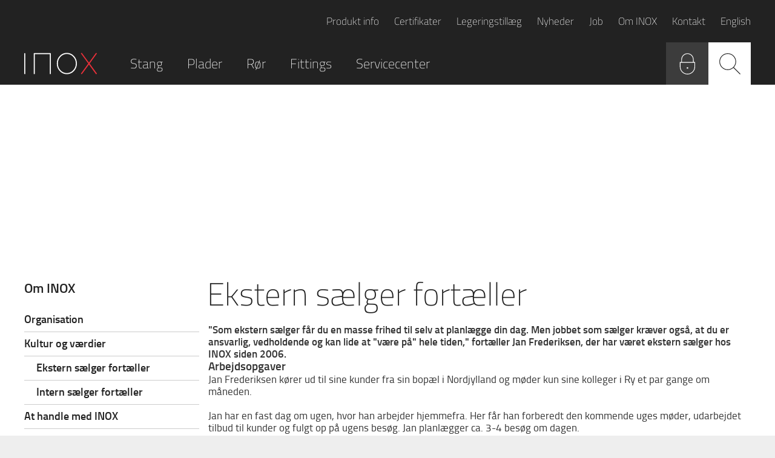

--- FILE ---
content_type: text/html; charset=utf-8
request_url: https://www.inox.dk/da-dk/om-inox/kultur-og-vaerdier/ekstern-saelger-fortaeller
body_size: 24299
content:

<!DOCTYPE html>

<html lang="da">

<head>


<script id="CookieConsent" src="https://policy.app.cookieinformation.com/uc.js" data-culture="da" data-gcm-version="2.0" type="text/javascript"></script>

<meta charset="utf-8">
<!-- Add to web.config -->
<meta http-equiv="X-UA-Compatible" content="IE=edge,chrome=1">

<title>Ekstern sælger fortæller</title>
<meta name="description" content="Inox er en af landest f&#248;rende st&#229;l grossister.">
<base href="https://www.inox.dk/">
<meta name="og:image" content="/admin/public/getimage.ashx?Image=%2fFiles%2fImages%2fbanner_lav%2fR%c3%b8rStor_lav.jpg&amp;Width=1920&amp;Height=300&amp;Format=jpg&amp;Crop=7&amp;compression=80">




<meta name="image" property="og:image" content="/Files/Templates/Designs/Inox/static/dist/img/inox-logo.png">

<meta name="viewport" content="width=device-width, initial-scale=1.0, maximum-scale=1.0, user-scalable=no">
<meta name="format-detection" content="telephone=no">


<link rel="stylesheet" href="/Files/Templates/Designs/Inox/static/dist/css/main.min.css?v=638974168169997519">
<link rel="shortcut icon" href="/Files/Templates/Designs/Inox/static/dist/img/favicon.ico">

<script src="/Files/Templates/Designs/Inox/static/dist/js/vendor/modernizr-custom.js"></script>
<!--[if lt IE 9]><script src="/Files/Templates/Designs/Inox/static/dist/js/legacy.min.js"></script><![endif]-->

<!-- Google Tag Manager -->
<script data-cookieinformation-category="statistics">(function(w,d,s,l,i){w[l]=w[l]||[];w[l].push({'gtm.start':
new Date().getTime(),event:'gtm.js'});var f=d.getElementsByTagName(s)[0],
j=d.createElement(s),dl=l!='dataLayer'?'&l='+l:'';j.async=true;j.src=
'https://www.googletagmanager.com/gtm.js?id='+i+dl;f.parentNode.insertBefore(j,f);
})(window,document,'script','dataLayer','GTM-T7K5B73');</script>
<!-- End Google Tag Manager -->

<script type="text/plain" data-cookieinformation-category="statistics">
  (function(i,s,o,g,r,a,m){i['GoogleAnalyticsObject']=r;i[r]=i[r]||function(){
  (i[r].q=i[r].q||[]).push(arguments)},i[r].l=1*new Date();a=s.createElement(o),
  m=s.getElementsByTagName(o)[0];a.async=1;a.src=g;m.parentNode.insertBefore(a,m)
  })(window,document,'script','https://www.google-analytics.com/analytics.js','ga');

  ga('create', 'UA-76629830-1', 'auto');
  ga('require', 'ec');

</script>

<!-- Hotjar Tracking Code for https://www.inox.dk -->
<script data-cookieinformation-category="statistics" type="text/plain">
    (function(h,o,t,j,a,r){
        h.hj=h.hj||function(){(h.hj.q=h.hj.q||[]).push(arguments)};
        h._hjSettings={hjid:2966436,hjsv:6};
        a=o.getElementsByTagName('head')[0];
        r=o.createElement('script');r.async=1;
        r.src=t+h._hjSettings.hjid+j+h._hjSettings.hjsv;
        a.appendChild(r);
    })(window,document,'https://static.hotjar.com/c/hotjar-','.js?sv=');
</script>
  
  

<script type="text/javascript">
(function(w,d,n) {
w[n]=w[n]||function(name,value){ w[n][name]=value; };
var dwa = d.createElement('script'); dwa.type = 'text/javascript'; dwa.async = 1;
dwa.src = '/Admin/Content/JsLib/dw/dwansta.min.js';
var s = d.getElementsByTagName('script')[0]; s.parentNode.insertBefore(dwa, s);
})(window,document,'analytics');

analytics('sessionID', 'xqq5sp4zonhadx1tgym04iez');
analytics('pageID', 123);
analytics('areaID', 1);
analytics('engagement', 0);
</script>

</head>
<body class="">
<!-- Google Tag Manager (noscript) -->
<noscript>
    <iframe src="https://www.googletagmanager.com/ns.html?id=GTM-T7K5B73" height="0" width="0" style="display:none;visibility:hidden"></iframe></noscript>
<!-- End Google Tag Manager (noscript) -->
<div id="container">

    <header class="page-header">




<div class="page-header__no-overflow">
    <div class="wrap wrap-padding">
        <nav class="service-menu">
            <ul>
                    <li class="">
                        <a href="/da-dk/produkt-info">Produkt info</a>
                    </li>
                    <li class="">
                        <a href="/da-dk/certifikater">Certifikater</a>
                    </li>
                    <li class="">
                        <a href="/da-dk/legeringstillaeg">Legeringstillæg</a>
                    </li>
                    <li class="">
                        <a href="/da-dk/nyheder">Nyheder</a>
                    </li>
                    <li class="">
                        <a href="/da-dk/job">Job</a>
                    </li>
                    <li class="">
                        <a href="/da-dk/om-inox">Om INOX</a>
                    </li>
                    <li class="">
                        <a href="/da-dk/kontakt-os">Kontakt</a>
                    </li>
                    <li class="">
                        <a href="/en-us/frontpage">English</a>
                    </li>
            </ul>
        </nav>
        <div class="main-menu">
            <div class="main-menu__logo">
                <a href="/da-dk/forside"><svg role="img"><use href="/Files/Templates/Designs/Inox/static/dist/icons.svg#logo"></use></svg></a>
            </div>
            <nav class="main-menu__links">
                <ul>
                    <li>
  <a href="/da-dk/shop/stang">Stang</a>
</li>
<li>
  <a href="/da-dk/shop/plader">Plader</a>
</li>
<li>
  <a href="/da-dk/shop/roer">Rør</a>
</li>
<li>
  <a href="/da-dk/shop/fittings">Fittings</a>
</li>
                        <li>
                            <a class="" href="/da-dk/servicecenter">Servicecenter</a>
                        </li>
                </ul>
            </nav>
            <nav class="main-menu__buttons">
                <ul>
                    <li class="main-menu__button main-menu__button--search toggle-header-search">
                        <span class="icon">
                            <svg role="img"><use xlink:href="/Files/Templates/Designs/Inox/static/dist/icons.svg#search"></use></svg>
                        </span>
                    </li>

                    <li class="main-menu__button main-menu__button--login">
                        <a href="/da-dk/login" id="loginModalToggle">
                            <div class="icon">
                                <svg role="img"><use xlink:href="/Files/Templates/Designs/Inox/static/dist/icons.svg#login"></use></svg>
                            </div>
                        </a>
                    </li>
                    
                        <li class="main-menu__button main-menu__button--basket has-items">
                            <a href="#" class="icon" data-tooltip="Dette kræver at du logger ind">
                                <div class="items-counter"></div>
                                <div class="icon">
                                    <svg role="img"><use xlink:href="/Files/Templates/Designs/Inox/static/dist/icons.svg#basket"></use></svg>
                                </div>
                            </a>
                        </li>
                    <li class="main-menu__button main-menu__button--mobile-menu toggle-mobile-menu">
                        <span class="icon">
                            <svg role="img"><use xlink:href="/Files/Templates/Designs/Inox/static/dist/icons.svg#menu"></use></svg>
                        </span>
                    </li>
                </ul>
            </nav>
        </div>
    </div>
</div>

<div id="instantSearch" class="instant-search" data-instant-search-endpoint="/da-dk/instantsearch">
    <div class="wrap wrap-padding">
        <div class="page-header__search">
            <form name="search" action="/Default.aspx" method="get">
                <input type="hidden" name="id" value="16">
                <input name="q" type="search" placeholder="Søg produkter" v-model="searchQuery" autocomplete="off">
                <button type="submit">
                    <svg role="img"><use xlink:href="/Files/Templates/Designs/Inox/static/dist/icons.svg#search"></use></svg>
                </button>
            </form>
            <div v-if="results.length > 0" id="instantSearchResults" class="instant-search-results border-top">
                <a v-for="result in results" v-bind:href="result.Link" class="col-12 result d-flex justify-content-between flex-column p-4 no-underline">
                    <strong>{{ result.Number }}</strong>
                    <span class="flex-fill fs-12px" v-html="result.ShortDescription"></span>
                </a>
                <p v-if="error" class="p-2 m-0">Der forekom en fejl under søgningen</p>
            </div>
        </div>
    </div>
</div>



<div class="products-types">
    <div class="wrap wrap-padding">
        <ul class="products-types__list">
            <li class="Stang products-types__inner-container&#xA;        " data-level="2" data-name="Stang" data-corresponding-menu="Default.aspx?ID=5&amp;GroupID=S" data-corresponding-menu-friendly="/da-dk/shop/stang">
  <div class="breadcrumb-container"></div>
  <ul class="products-types__list">
    <li class="products-types__type"><a href="/da-dk/shop/stang/specialstaal&amp;SortBy=Number&amp;SortOrder=asc"><div class="image" style="background-image:url(/admin/public/getimage.ashx?Image=%2ffiles%2fimages%2fshop%2fSP.jpg&amp;Width=255&amp;Height=188&amp;Format=jpg&amp;Crop=0&amp;compression=80)"></div>
        <div class="name">Specialstål</div></a></li>
    <li class="Rund products-types__inner-container&#xA;        " data-level="3" data-name="Rund" data-corresponding-menu="Default.aspx?ID=5&amp;GroupID=RU" data-corresponding-menu-friendly="/da-dk/shop/stang/rund">
      <div class="level-overview">
        <div class="image" style="background-image:url(/admin/public/getimage.ashx?Image=%2ffiles%2fimages%2fshop%2fRU.jpg&amp;Width=255&amp;Height=188&amp;Format=jpg&amp;Crop=0&amp;compression=80)"></div>
        <div class="name">Rund</div>
      </div>
      <ul class="products-types__list">
        <li class="products-types__type"><a href="/da-dk/shop/stang/rund/skaldrejet&amp;SortBy=Number&amp;SortOrder=asc"><div class="image" style="background-image:url(/admin/public/getimage.ashx?Image=%2ffiles%2fimages%2fshop%2fRU_SK.jpg&amp;Width=255&amp;Height=188&amp;Format=jpg&amp;Crop=0&amp;compression=80)"></div>
            <div class="name">Skaldrejet</div></a></li>
        <li class="products-types__type"><a href="/da-dk/shop/stang/rund/koldttrukket&amp;SortBy=Number&amp;SortOrder=asc"><div class="image" style="background-image:url(/admin/public/getimage.ashx?Image=%2ffiles%2fimages%2fshop%2fRU_TR.jpg&amp;Width=255&amp;Height=188&amp;Format=jpg&amp;Crop=0&amp;compression=80)"></div>
            <div class="name">Koldttrukket</div></a></li>
        <li class="products-types__type"><a href="/da-dk/shop/stang/rund/centerlessslebet&amp;SortBy=Number&amp;SortOrder=asc"><div class="image" style="background-image:url(/admin/public/getimage.ashx?Image=%2ffiles%2fimages%2fshop%2fRU_SL.jpg&amp;Width=255&amp;Height=188&amp;Format=jpg&amp;Crop=0&amp;compression=80)"></div>
            <div class="name">Centerlessslebet</div></a></li>
      </ul>
    </li>
    <li class="Flad products-types__inner-container&#xA;        " data-level="3" data-name="Flad" data-corresponding-menu="Default.aspx?ID=5&amp;GroupID=FL" data-corresponding-menu-friendly="/da-dk/shop/stang/flad">
      <div class="level-overview">
        <div class="image" style="background-image:url(/admin/public/getimage.ashx?Image=%2ffiles%2fimages%2fshop%2fFL.jpg&amp;Width=255&amp;Height=188&amp;Format=jpg&amp;Crop=0&amp;compression=80)"></div>
        <div class="name">Flad</div>
      </div>
      <ul class="products-types__list">
        <li class="products-types__type"><a href="/da-dk/shop/stang/flad/valset-bejdset&amp;SortBy=Number&amp;SortOrder=asc"><div class="image" style="background-image:url(/admin/public/getimage.ashx?Image=%2ffiles%2fimages%2fshop%2fFL_VV.jpg&amp;Width=255&amp;Height=188&amp;Format=jpg&amp;Crop=0&amp;compression=80)"></div>
            <div class="name">Valset / Bejdset</div></a></li>
        <li class="products-types__type"><a href="/da-dk/shop/stang/flad/klippet-af-plade&amp;SortBy=Number&amp;SortOrder=asc"><div class="image" style="background-image:url(/admin/public/getimage.ashx?Image=%2ffiles%2fimages%2fshop%2fFL_KL.jpg&amp;Width=255&amp;Height=188&amp;Format=jpg&amp;Crop=0&amp;compression=80)"></div>
            <div class="name">Klippet af plade</div></a></li>
        <li class="products-types__type"><a href="/da-dk/shop/stang/flad/klippet-af-plade-slebet&amp;SortBy=Number&amp;SortOrder=asc"><div class="image" style="background-image:url(/admin/public/getimage.ashx?Image=%2ffiles%2fimages%2fshop%2fFL_KL_S.jpg&amp;Width=255&amp;Height=188&amp;Format=jpg&amp;Crop=0&amp;compression=80)"></div>
            <div class="name">Klippet af plade, Slebet</div></a></li>
      </ul>
    </li>
    <li class="products-types__type"><a href="/da-dk/shop/stang/sekskant&amp;SortBy=Number&amp;SortOrder=asc"><div class="image" style="background-image:url(/admin/public/getimage.ashx?Image=%2ffiles%2fimages%2fshop%2fSE.jpg&amp;Width=255&amp;Height=188&amp;Format=jpg&amp;Crop=0&amp;compression=80)"></div>
        <div class="name">Sekskant</div></a></li>
    <li class="products-types__type"><a href="/da-dk/shop/stang/firkant&amp;SortBy=Number&amp;SortOrder=asc"><div class="image" style="background-image:url(/admin/public/getimage.ashx?Image=%2ffiles%2fimages%2fshop%2fFI.jpg&amp;Width=255&amp;Height=188&amp;Format=jpg&amp;Crop=0&amp;compression=80)"></div>
        <div class="name">Firkant</div></a></li>
    <li class="products-types__type"><a href="/da-dk/shop/stang/vinkel&amp;SortBy=Number&amp;SortOrder=asc"><div class="image" style="background-image:url(/admin/public/getimage.ashx?Image=%2ffiles%2fimages%2fshop%2fVI.jpg&amp;Width=255&amp;Height=188&amp;Format=jpg&amp;Crop=0&amp;compression=80)"></div>
        <div class="name">Vinkel</div></a></li>
    <li class="products-types__type"><a href="/da-dk/shop/stang/gevind&amp;SortBy=Number&amp;SortOrder=asc"><div class="image" style="background-image:url(/admin/public/getimage.ashx?Image=%2ffiles%2fimages%2fshop%2fGE.jpg&amp;Width=255&amp;Height=188&amp;Format=jpg&amp;Crop=0&amp;compression=80)"></div>
        <div class="name">Gevind</div></a></li>
    <li class="products-types__type"><a href="/da-dk/shop/stang/armering&amp;SortBy=Number&amp;SortOrder=asc"><div class="image" style="background-image:url(/admin/public/getimage.ashx?Image=%2ffiles%2fimages%2fshop%2fAR.jpg&amp;Width=255&amp;Height=188&amp;Format=jpg&amp;Crop=0&amp;compression=80)"></div>
        <div class="name">Armering</div></a></li>
  </ul>
</li>
<li class="Plader products-types__inner-container&#xA;        " data-level="2" data-name="Plader" data-corresponding-menu="Default.aspx?ID=5&amp;GroupID=P" data-corresponding-menu-friendly="/da-dk/shop/plader">
  <div class="breadcrumb-container"></div>
  <ul class="products-types__list">
    <li class="products-types__type"><a href="/da-dk/shop/plader/koldtvalset-2b&amp;SortBy=Number&amp;SortOrder=asc"><div class="image" style="background-image:url(/admin/public/getimage.ashx?Image=%2ffiles%2fimages%2fshop%2fPK_2B.jpg&amp;Width=255&amp;Height=188&amp;Format=jpg&amp;Crop=0&amp;compression=80)"></div>
        <div class="name">Koldtvalset 2B</div></a></li>
    <li class="products-types__type"><a href="/da-dk/shop/plader/koldtvalset-2b-m-folie&amp;SortBy=Number&amp;SortOrder=asc"><div class="image" style="background-image:url(/admin/public/getimage.ashx?Image=%2ffiles%2fimages%2fshop%2fPK_2BF.jpg&amp;Width=255&amp;Height=188&amp;Format=jpg&amp;Crop=0&amp;compression=80)"></div>
        <div class="name">Koldtvalset 2B m/ folie</div></a></li>
    <li class="products-types__type"><a href="/da-dk/shop/plader/boerstet&amp;SortBy=Number&amp;SortOrder=asc"><div class="image" style="background-image:url(/admin/public/getimage.ashx?Image=%2ffiles%2fimages%2fshop%2fPK_BS.jpg&amp;Width=255&amp;Height=188&amp;Format=jpg&amp;Crop=0&amp;compression=80)"></div>
        <div class="name">Børstet</div></a></li>
    <li class="products-types__type"><a href="/da-dk/shop/plader/slebet&amp;SortBy=Number&amp;SortOrder=asc"><div class="image" style="background-image:url(/admin/public/getimage.ashx?Image=%2ffiles%2fimages%2fshop%2fPK_SL.jpg&amp;Width=255&amp;Height=188&amp;Format=jpg&amp;Crop=0&amp;compression=80)"></div>
        <div class="name">Slebet</div></a></li>
    <li class="products-types__type"><a href="/da-dk/shop/plader/blankgloedet&amp;SortBy=Number&amp;SortOrder=asc"><div class="image" style="background-image:url(/admin/public/getimage.ashx?Image=%2ffiles%2fimages%2fshop%2fPK_BL.jpg&amp;Width=255&amp;Height=188&amp;Format=jpg&amp;Crop=0&amp;compression=80)"></div>
        <div class="name">Blankglødet</div></a></li>
    <li class="products-types__type"><a href="/da-dk/shop/plader/varmtvalset&amp;SortBy=Number&amp;SortOrder=asc"><div class="image" style="background-image:url(/admin/public/getimage.ashx?Image=%2ffiles%2fimages%2fshop%2fPV.jpg&amp;Width=255&amp;Height=188&amp;Format=jpg&amp;Crop=0&amp;compression=80)"></div>
        <div class="name">Varmtvalset</div></a></li>
    <li class="products-types__type"><a href="/da-dk/shop/plader/taareplade&amp;SortBy=Number&amp;SortOrder=asc"><div class="image" style="background-image:url(/admin/public/getimage.ashx?Image=%2ffiles%2fimages%2fshop%2fPT.jpg&amp;Width=255&amp;Height=188&amp;Format=jpg&amp;Crop=0&amp;compression=80)"></div>
        <div class="name">Tåreplade</div></a></li>
    <li class="products-types__type"><a href="/da-dk/shop/plader/moenstervalset&amp;SortBy=Number&amp;SortOrder=asc"><div class="image" style="background-image:url(/admin/public/getimage.ashx?Image=%2ffiles%2fimages%2fshop%2fP_SP.jpg&amp;Width=255&amp;Height=188&amp;Format=jpg&amp;Crop=0&amp;compression=80)"></div>
        <div class="name">Mønstervalset</div></a></li>
  </ul>
</li>
<li class="Rør products-types__inner-container&#xA;        " data-level="2" data-name="Rør" data-corresponding-menu="Default.aspx?ID=5&amp;GroupID=R" data-corresponding-menu-friendly="/da-dk/shop/roer">
  <div class="breadcrumb-container"></div>
  <ul class="products-types__list">
    <li class="Profilrør products-types__inner-container&#xA;        " data-level="3" data-name="Profilrør" data-corresponding-menu="Default.aspx?ID=5&amp;GroupID=RP" data-corresponding-menu-friendly="/da-dk/shop/roer/profilroer">
      <div class="level-overview">
        <div class="image" style="background-image:url(/admin/public/getimage.ashx?Image=%2ffiles%2fimages%2fshop%2fRP.jpg&amp;Width=255&amp;Height=188&amp;Format=jpg&amp;Crop=0&amp;compression=80)"></div>
        <div class="name">Profilrør</div>
      </div>
      <ul class="products-types__list">
        <li class="products-types__type"><a href="/da-dk/shop/roer/profilroer/profilroer&amp;SortBy=Number&amp;SortOrder=asc"><div class="image" style="background-image:url(/admin/public/getimage.ashx?Image=%2ffiles%2fimages%2fshop%2fRP_MATT.jpg&amp;Width=255&amp;Height=188&amp;Format=jpg&amp;Crop=0&amp;compression=80)"></div>
            <div class="name">Profilrør</div></a></li>
        <li class="products-types__type"><a href="/da-dk/shop/roer/profilroer/profilroer-slebet&amp;SortBy=Number&amp;SortOrder=asc"><div class="image" style="background-image:url(/admin/public/getimage.ashx?Image=%2ffiles%2fimages%2fshop%2fRP_SL.jpg&amp;Width=255&amp;Height=188&amp;Format=jpg&amp;Crop=0&amp;compression=80)"></div>
            <div class="name">Profilrør, slebet</div></a></li>
      </ul>
    </li>
    <li class="products-types__type"><a href="/da-dk/shop/roer/svejste-roer&amp;SortBy=Number&amp;SortOrder=asc"><div class="image" style="background-image:url(/admin/public/getimage.ashx?Image=%2ffiles%2fimages%2fshop%2fR_SV.jpg&amp;Width=255&amp;Height=188&amp;Format=jpg&amp;Crop=0&amp;compression=80)"></div>
        <div class="name">Svejste Rør</div></a></li>
    <li class="products-types__type"><a href="/da-dk/shop/roer/mejeriroer&amp;SortBy=Number&amp;SortOrder=asc"><div class="image" style="background-image:url(/admin/public/getimage.ashx?Image=%2ffiles%2fimages%2fshop%2fR_ME.jpg&amp;Width=255&amp;Height=188&amp;Format=jpg&amp;Crop=0&amp;compression=80)"></div>
        <div class="name">Mejerirør</div></a></li>
    <li class="products-types__type"><a href="/da-dk/shop/roer/soemloese-roer&amp;SortBy=Number&amp;SortOrder=asc"><div class="image" style="background-image:url(/admin/public/getimage.ashx?Image=%2ffiles%2fimages%2fshop%2fR_SM.jpg&amp;Width=255&amp;Height=188&amp;Format=jpg&amp;Crop=0&amp;compression=80)"></div>
        <div class="name">Sømløse Rør</div></a></li>
    <li class="products-types__type"><a href="/da-dk/shop/roer/emneroer&amp;SortBy=Number&amp;SortOrder=asc"><div class="image" style="background-image:url(/admin/public/getimage.ashx?Image=%2ffiles%2fimages%2fshop%2fRE.jpg&amp;Width=255&amp;Height=188&amp;Format=jpg&amp;Crop=0&amp;compression=80)"></div>
        <div class="name">Emnerør</div></a></li>
    <li class="products-types__type"><a href="/da-dk/shop/roer/dekorationsroer&amp;SortBy=Number&amp;SortOrder=asc"><div class="image" style="background-image:url(/admin/public/getimage.ashx?Image=%2ffiles%2fimages%2fshop%2fR_DE.jpg&amp;Width=255&amp;Height=188&amp;Format=jpg&amp;Crop=0&amp;compression=80)"></div>
        <div class="name">Dekorationsrør</div></a></li>
    <li class="products-types__type"><a href="/da-dk/shop/roer/pharmaroer&amp;SortBy=Number&amp;SortOrder=asc"><div class="image" style="background-image:url(/admin/public/getimage.ashx?Image=%2ffiles%2fimages%2fshop%2fR_PH.jpg&amp;Width=255&amp;Height=188&amp;Format=jpg&amp;Crop=0&amp;compression=80)"></div>
        <div class="name">Pharmarør</div></a></li>
  </ul>
</li>
<li class="Fittings products-types__inner-container&#xA;        " data-level="2" data-name="Fittings" data-corresponding-menu="Default.aspx?ID=5&amp;GroupID=F" data-corresponding-menu-friendly="/da-dk/shop/fittings">
  <div class="breadcrumb-container"></div>
  <ul class="products-types__list">
    <li class="Gevind, 20-40 bar products-types__inner-container&#xA;        " data-level="3" data-name="Gevind, 20-40 bar" data-corresponding-menu="Default.aspx?ID=5&amp;GroupID=1" data-corresponding-menu-friendly="/da-dk/shop/fittings/gevind-20-40-bar">
      <div class="level-overview">
        <div class="image" style="background-image:url(/admin/public/getimage.ashx?Image=%2ffiles%2fimages%2fshop%2f1.jpg&amp;Width=255&amp;Height=188&amp;Format=jpg&amp;Crop=0&amp;compression=80)"></div>
        <div class="name">Gevind, 20-40 bar</div>
      </div>
      <ul class="products-types__list">
        <li class="products-types__type"><a href="/da-dk/shop/fittings/gevind-20-40-bar/muffe&amp;SortBy=Number&amp;SortOrder=asc"><div class="image" style="background-image:url(/admin/public/getimage.ashx?Image=%2ffiles%2fimages%2fshop%2f3000.jpg&amp;Width=255&amp;Height=188&amp;Format=jpg&amp;Crop=0&amp;compression=80)"></div>
            <div class="name">Muffe</div></a></li>
        <li class="products-types__type"><a href="/da-dk/shop/fittings/gevind-20-40-bar/halvmuffe&amp;SortBy=Number&amp;SortOrder=asc"><div class="image" style="background-image:url(/admin/public/getimage.ashx?Image=%2ffiles%2fimages%2fshop%2f3005.jpg&amp;Width=255&amp;Height=188&amp;Format=jpg&amp;Crop=0&amp;compression=80)"></div>
            <div class="name">Halvmuffe</div></a></li>
        <li class="products-types__type"><a href="/da-dk/shop/fittings/gevind-20-40-bar/svejsenippel&amp;SortBy=Number&amp;SortOrder=asc"><div class="image" style="background-image:url(/admin/public/getimage.ashx?Image=%2ffiles%2fimages%2fshop%2f3060.jpg&amp;Width=255&amp;Height=188&amp;Format=jpg&amp;Crop=0&amp;compression=80)"></div>
            <div class="name">Svejsenippel</div></a></li>
        <li class="products-types__type"><a href="/da-dk/shop/fittings/gevind-20-40-bar/nippelroer&amp;SortBy=Number&amp;SortOrder=asc"><div class="image" style="background-image:url(/admin/public/getimage.ashx?Image=%2ffiles%2fimages%2fshop%2f3065.jpg&amp;Width=255&amp;Height=188&amp;Format=jpg&amp;Crop=0&amp;compression=80)"></div>
            <div class="name">Nippelrør</div></a></li>
        <li class="products-types__type"><a href="/da-dk/shop/fittings/gevind-20-40-bar/nippelroer-sammenskaaret&amp;SortBy=Number&amp;SortOrder=asc"><div class="image" style="background-image:url(/admin/public/getimage.ashx?Image=%2ffiles%2fimages%2fshop%2f3065S.jpg&amp;Width=255&amp;Height=188&amp;Format=jpg&amp;Crop=0&amp;compression=80)"></div>
            <div class="name">Nippelrør, sammenskåret</div></a></li>
        <li class="products-types__type"><a href="/da-dk/shop/fittings/gevind-20-40-bar/nippel-m-cyl-gev&amp;SortBy=Number&amp;SortOrder=asc"><div class="image" style="background-image:url(/admin/public/getimage.ashx?Image=%2ffiles%2fimages%2fshop%2f3070.jpg&amp;Width=255&amp;Height=188&amp;Format=jpg&amp;Crop=0&amp;compression=80)"></div>
            <div class="name">Nippel m/ cyl.gev.</div></a></li>
        <li class="products-types__type"><a href="/da-dk/shop/fittings/gevind-20-40-bar/slutmuffe&amp;SortBy=Number&amp;SortOrder=asc"><div class="image" style="background-image:url(/admin/public/getimage.ashx?Image=%2ffiles%2fimages%2fshop%2f3010.jpg&amp;Width=255&amp;Height=188&amp;Format=jpg&amp;Crop=0&amp;compression=80)"></div>
            <div class="name">Slutmuffe</div></a></li>
        <li class="products-types__type"><a href="/da-dk/shop/fittings/gevind-20-40-bar/brystnippel&amp;SortBy=Number&amp;SortOrder=asc"><div class="image" style="background-image:url(/admin/public/getimage.ashx?Image=%2ffiles%2fimages%2fshop%2f3080.jpg&amp;Width=255&amp;Height=188&amp;Format=jpg&amp;Crop=0&amp;compression=80)"></div>
            <div class="name">Brystnippel</div></a></li>
        <li class="products-types__type"><a href="/da-dk/shop/fittings/gevind-20-40-bar/brystnippel-reduceret&amp;SortBy=Number&amp;SortOrder=asc"><div class="image" style="background-image:url(/admin/public/getimage.ashx?Image=%2ffiles%2fimages%2fshop%2f3085.jpg&amp;Width=255&amp;Height=188&amp;Format=jpg&amp;Crop=0&amp;compression=80)"></div>
            <div class="name">Brystnippel reduceret</div></a></li>
        <li class="products-types__type"><a href="/da-dk/shop/fittings/gevind-20-40-bar/nippelmuffe&amp;SortBy=Number&amp;SortOrder=asc"><div class="image" style="background-image:url(/admin/public/getimage.ashx?Image=%2ffiles%2fimages%2fshop%2f3110.jpg&amp;Width=255&amp;Height=188&amp;Format=jpg&amp;Crop=0&amp;compression=80)"></div>
            <div class="name">Nippelmuffe</div></a></li>
        <li class="products-types__type"><a href="/da-dk/shop/fittings/gevind-20-40-bar/spidsmuffe&amp;SortBy=Number&amp;SortOrder=asc"><div class="image" style="background-image:url(/admin/public/getimage.ashx?Image=%2ffiles%2fimages%2fshop%2f3125.jpg&amp;Width=255&amp;Height=188&amp;Format=jpg&amp;Crop=0&amp;compression=80)"></div>
            <div class="name">Spidsmuffe</div></a></li>
        <li class="products-types__type"><a href="/da-dk/shop/fittings/gevind-20-40-bar/muffe-reduceret&amp;SortBy=Number&amp;SortOrder=asc"><div class="image" style="background-image:url(/admin/public/getimage.ashx?Image=%2ffiles%2fimages%2fshop%2f3075.jpg&amp;Width=255&amp;Height=188&amp;Format=jpg&amp;Crop=0&amp;compression=80)"></div>
            <div class="name">Muffe reduceret</div></a></li>
        <li class="products-types__type"><a href="/da-dk/shop/fittings/gevind-20-40-bar/vinkel-i-i-90-gr&amp;SortBy=Number&amp;SortOrder=asc"><div class="image" style="background-image:url(/admin/public/getimage.ashx?Image=%2ffiles%2fimages%2fshop%2f3030.jpg&amp;Width=255&amp;Height=188&amp;Format=jpg&amp;Crop=0&amp;compression=80)"></div>
            <div class="name">Vinkel I/I 90 gr</div></a></li>
        <li class="products-types__type"><a href="/da-dk/shop/fittings/gevind-20-40-bar/vinkel-m-beslag&amp;SortBy=Number&amp;SortOrder=asc"><div class="image" style="background-image:url(/admin/public/getimage.ashx?Image=%2ffiles%2fimages%2fshop%2f3185.jpg&amp;Width=255&amp;Height=188&amp;Format=jpg&amp;Crop=0&amp;compression=80)"></div>
            <div class="name">Vinkel m/ beslag</div></a></li>
        <li class="products-types__type"><a href="/da-dk/shop/fittings/gevind-20-40-bar/vinkel-reduceret-i-i-90-gr&amp;SortBy=Number&amp;SortOrder=asc"><div class="image" style="background-image:url(/admin/public/getimage.ashx?Image=%2ffiles%2fimages%2fshop%2f3130.jpg&amp;Width=255&amp;Height=188&amp;Format=jpg&amp;Crop=0&amp;compression=80)"></div>
            <div class="name">Vinkel reduceret I/I 90 gr</div></a></li>
        <li class="products-types__type"><a href="/da-dk/shop/fittings/gevind-20-40-bar/vinkel-i-u-90-gr&amp;SortBy=Number&amp;SortOrder=asc"><div class="image" style="background-image:url(/admin/public/getimage.ashx?Image=%2ffiles%2fimages%2fshop%2f3040.jpg&amp;Width=255&amp;Height=188&amp;Format=jpg&amp;Crop=0&amp;compression=80)"></div>
            <div class="name">Vinkel I/U 90 gr</div></a></li>
        <li class="products-types__type"><a href="/da-dk/shop/fittings/gevind-20-40-bar/vinkel-i-i-45-gr&amp;SortBy=Number&amp;SortOrder=asc"><div class="image" style="background-image:url(/admin/public/getimage.ashx?Image=%2ffiles%2fimages%2fshop%2f3045.jpg&amp;Width=255&amp;Height=188&amp;Format=jpg&amp;Crop=0&amp;compression=80)"></div>
            <div class="name">Vinkel I/I 45 gr</div></a></li>
        <li class="products-types__type"><a href="/da-dk/shop/fittings/gevind-20-40-bar/vinkel-i-u-45-gr&amp;SortBy=Number&amp;SortOrder=asc"><div class="image" style="background-image:url(/admin/public/getimage.ashx?Image=%2ffiles%2fimages%2fshop%2f3140.jpg&amp;Width=255&amp;Height=188&amp;Format=jpg&amp;Crop=0&amp;compression=80)"></div>
            <div class="name">Vinkel I/U 45 gr</div></a></li>
        <li class="products-types__type"><a href="/da-dk/shop/fittings/gevind-20-40-bar/t-stk&amp;SortBy=Number&amp;SortOrder=asc"><div class="image" style="background-image:url(/admin/public/getimage.ashx?Image=%2ffiles%2fimages%2fshop%2f3035.jpg&amp;Width=255&amp;Height=188&amp;Format=jpg&amp;Crop=0&amp;compression=80)"></div>
            <div class="name">T-stk</div></a></li>
        <li class="products-types__type"><a href="/da-dk/shop/fittings/gevind-20-40-bar/t-stk-reduceret&amp;SortBy=Number&amp;SortOrder=asc"><div class="image" style="background-image:url(/admin/public/getimage.ashx?Image=%2ffiles%2fimages%2fshop%2f3135.jpg&amp;Width=255&amp;Height=188&amp;Format=jpg&amp;Crop=0&amp;compression=80)"></div>
            <div class="name">T-stk reduceret</div></a></li>
        <li class="products-types__type"><a href="/da-dk/shop/fittings/gevind-20-40-bar/kryds&amp;SortBy=Number&amp;SortOrder=asc"><div class="image" style="background-image:url(/admin/public/getimage.ashx?Image=%2ffiles%2fimages%2fshop%2f3050.jpg&amp;Width=255&amp;Height=188&amp;Format=jpg&amp;Crop=0&amp;compression=80)"></div>
            <div class="name">Kryds</div></a></li>
        <li class="products-types__type"><a href="/da-dk/shop/fittings/gevind-20-40-bar/y-stykke&amp;SortBy=Number&amp;SortOrder=asc"><div class="image" style="background-image:url(/admin/public/getimage.ashx?Image=%2ffiles%2fimages%2fshop%2f3145.jpg&amp;Width=255&amp;Height=188&amp;Format=jpg&amp;Crop=0&amp;compression=80)"></div>
            <div class="name">Y-stykke</div></a></li>
        <li class="products-types__type"><a href="/da-dk/shop/fittings/gevind-20-40-bar/boejning-90-gr&amp;SortBy=Number&amp;SortOrder=asc"><div class="image" style="background-image:url(/admin/public/getimage.ashx?Image=%2ffiles%2fimages%2fshop%2f3055.jpg&amp;Width=255&amp;Height=188&amp;Format=jpg&amp;Crop=0&amp;compression=80)"></div>
            <div class="name">Bøjning 90 gr</div></a></li>
        <li class="products-types__type"><a href="/da-dk/shop/fittings/gevind-20-40-bar/kontramoetrik&amp;SortBy=Number&amp;SortOrder=asc"><div class="image" style="background-image:url(/admin/public/getimage.ashx?Image=%2ffiles%2fimages%2fshop%2f3090.jpg&amp;Width=255&amp;Height=188&amp;Format=jpg&amp;Crop=0&amp;compression=80)"></div>
            <div class="name">Kontramøtrik</div></a></li>
        <li class="products-types__type"><a href="/da-dk/shop/fittings/gevind-20-40-bar/prop-4kt&amp;SortBy=Number&amp;SortOrder=asc"><div class="image" style="background-image:url(/admin/public/getimage.ashx?Image=%2ffiles%2fimages%2fshop%2f3105.jpg&amp;Width=255&amp;Height=188&amp;Format=jpg&amp;Crop=0&amp;compression=80)"></div>
            <div class="name">Prop 4kt</div></a></li>
        <li class="products-types__type"><a href="/da-dk/shop/fittings/gevind-20-40-bar/prop-6kt-m-kon-gev&amp;SortBy=Number&amp;SortOrder=asc"><div class="image" style="background-image:url(/admin/public/getimage.ashx?Image=%2ffiles%2fimages%2fshop%2f3096.jpg&amp;Width=255&amp;Height=188&amp;Format=jpg&amp;Crop=0&amp;compression=80)"></div>
            <div class="name">Prop 6kt m/ kon.gev.</div></a></li>
        <li class="products-types__type"><a href="/da-dk/shop/fittings/gevind-20-40-bar/prop-din-910-m-cyl-gev&amp;SortBy=Number&amp;SortOrder=asc"><div class="image" style="background-image:url(/admin/public/getimage.ashx?Image=%2ffiles%2fimages%2fshop%2f3095.jpg&amp;Width=255&amp;Height=188&amp;Format=jpg&amp;Crop=0&amp;compression=80)"></div>
            <div class="name">Prop DIN 910 m/ cyl.gev.</div></a></li>
        <li class="products-types__type"><a href="/da-dk/shop/fittings/gevind-20-40-bar/din-906-prop&amp;SortBy=Number&amp;SortOrder=asc"><div class="image" style="background-image:url(/admin/public/getimage.ashx?Image=%2ffiles%2fimages%2fshop%2fDIN906.jpg&amp;Width=255&amp;Height=188&amp;Format=jpg&amp;Crop=0&amp;compression=80)"></div>
            <div class="name">DIN 906 prop</div></a></li>
        <li class="products-types__type"><a href="/da-dk/shop/fittings/gevind-20-40-bar/slangestuds-6kt&amp;SortBy=Number&amp;SortOrder=asc"><div class="image" style="background-image:url(/admin/public/getimage.ashx?Image=%2ffiles%2fimages%2fshop%2f3100.jpg&amp;Width=255&amp;Height=188&amp;Format=jpg&amp;Crop=0&amp;compression=80)"></div>
            <div class="name">Slangestuds 6kt</div></a></li>
        <li class="products-types__type"><a href="/da-dk/shop/fittings/gevind-20-40-bar/slangestuds-6kt-m-indv-gevind&amp;SortBy=Number&amp;SortOrder=asc"><div class="image" style="background-image:url(/admin/public/getimage.ashx?Image=%2ffiles%2fimages%2fshop%2f3180.jpg&amp;Width=255&amp;Height=188&amp;Format=jpg&amp;Crop=0&amp;compression=80)"></div>
            <div class="name">Slangestuds 6kt m/ indv. gevind</div></a></li>
        <li class="products-types__type"><a href="/da-dk/shop/fittings/gevind-20-40-bar/slangestuds-glat-m-gevind&amp;SortBy=Number&amp;SortOrder=asc"><div class="image" style="background-image:url(/admin/public/getimage.ashx?Image=%2ffiles%2fimages%2fshop%2f3115.jpg&amp;Width=255&amp;Height=188&amp;Format=jpg&amp;Crop=0&amp;compression=80)"></div>
            <div class="name">Slangestuds glat m/ gevind</div></a></li>
        <li class="products-types__type"><a href="/da-dk/shop/fittings/gevind-20-40-bar/slangestuds-glat-m-svejs&amp;SortBy=Number&amp;SortOrder=asc"><div class="image" style="background-image:url(/admin/public/getimage.ashx?Image=%2ffiles%2fimages%2fshop%2f3120.jpg&amp;Width=255&amp;Height=188&amp;Format=jpg&amp;Crop=0&amp;compression=80)"></div>
            <div class="name">Slangestuds glat m/ svejs</div></a></li>
        <li class="products-types__type"><a href="/da-dk/shop/fittings/gevind-20-40-bar/union-i-i-konisk-taetning&amp;SortBy=Number&amp;SortOrder=asc"><div class="image" style="background-image:url(/admin/public/getimage.ashx?Image=%2ffiles%2fimages%2fshop%2f3015.jpg&amp;Width=255&amp;Height=188&amp;Format=jpg&amp;Crop=0&amp;compression=80)"></div>
            <div class="name">Union I/I, konisk tætning</div></a></li>
        <li class="products-types__type"><a href="/da-dk/shop/fittings/gevind-20-40-bar/union-i-i-flad-taetning-ptfe&amp;SortBy=Number&amp;SortOrder=asc"><div class="image" style="background-image:url(/admin/public/getimage.ashx?Image=%2ffiles%2fimages%2fshop%2f3016.jpg&amp;Width=255&amp;Height=188&amp;Format=jpg&amp;Crop=0&amp;compression=80)"></div>
            <div class="name">Union I/I, flad tætning PTFE</div></a></li>
        <li class="products-types__type"><a href="/da-dk/shop/fittings/gevind-20-40-bar/union-i-u-konisk-taetning&amp;SortBy=Number&amp;SortOrder=asc"><div class="image" style="background-image:url(/admin/public/getimage.ashx?Image=%2ffiles%2fimages%2fshop%2f3020.jpg&amp;Width=255&amp;Height=188&amp;Format=jpg&amp;Crop=0&amp;compression=80)"></div>
            <div class="name">Union I/U, konisk tætning</div></a></li>
        <li class="products-types__type"><a href="/da-dk/shop/fittings/gevind-20-40-bar/union-i-u-flad-taetning-ptfe&amp;SortBy=Number&amp;SortOrder=asc"><div class="image" style="background-image:url(/admin/public/getimage.ashx?Image=%2ffiles%2fimages%2fshop%2f3021.jpg&amp;Width=255&amp;Height=188&amp;Format=jpg&amp;Crop=0&amp;compression=80)"></div>
            <div class="name">Union I/U, flad tætning PTFE</div></a></li>
        <li class="products-types__type"><a href="/da-dk/shop/fittings/gevind-20-40-bar/union-u-u-konisk-taetning&amp;SortBy=Number&amp;SortOrder=asc"><div class="image" style="background-image:url(/admin/public/getimage.ashx?Image=%2ffiles%2fimages%2fshop%2f3150.jpg&amp;Width=255&amp;Height=188&amp;Format=jpg&amp;Crop=0&amp;compression=80)"></div>
            <div class="name">Union U/U, konisk tætning</div></a></li>
        <li class="products-types__type"><a href="/da-dk/shop/fittings/gevind-20-40-bar/union-u-u-flad-taetning-ptfe&amp;SortBy=Number&amp;SortOrder=asc"><div class="image" style="background-image:url(/admin/public/getimage.ashx?Image=%2ffiles%2fimages%2fshop%2f3151.jpg&amp;Width=255&amp;Height=188&amp;Format=jpg&amp;Crop=0&amp;compression=80)"></div>
            <div class="name">Union U/U, flad tætning PTFE</div></a></li>
        <li class="products-types__type"><a href="/da-dk/shop/fittings/gevind-20-40-bar/union-svejs-konisk-taetning&amp;SortBy=Number&amp;SortOrder=asc"><div class="image" style="background-image:url(/admin/public/getimage.ashx?Image=%2ffiles%2fimages%2fshop%2f3025.jpg&amp;Width=255&amp;Height=188&amp;Format=jpg&amp;Crop=0&amp;compression=80)"></div>
            <div class="name">Union, svejs, konisk tætning</div></a></li>
        <li class="products-types__type"><a href="/da-dk/shop/fittings/gevind-20-40-bar/union-svejs-flad-taetning-ptfe&amp;SortBy=Number&amp;SortOrder=asc"><div class="image" style="background-image:url(/admin/public/getimage.ashx?Image=%2ffiles%2fimages%2fshop%2f3026.jpg&amp;Width=255&amp;Height=188&amp;Format=jpg&amp;Crop=0&amp;compression=80)"></div>
            <div class="name">Union, svejs, flad tætning PTFE</div></a></li>
        <li class="products-types__type"><a href="/da-dk/shop/fittings/gevind-20-40-bar/union-i-svejs-konisk-taetning&amp;SortBy=Number&amp;SortOrder=asc"><div class="image" style="background-image:url(/admin/public/getimage.ashx?Image=%2ffiles%2fimages%2fshop%2f3155.jpg&amp;Width=255&amp;Height=188&amp;Format=jpg&amp;Crop=0&amp;compression=80)"></div>
            <div class="name">Union I/svejs, konisk tætning</div></a></li>
        <li class="products-types__type"><a href="/da-dk/shop/fittings/gevind-20-40-bar/union-u-svejs-konisk-taetning&amp;SortBy=Number&amp;SortOrder=asc"><div class="image" style="background-image:url(/admin/public/getimage.ashx?Image=%2ffiles%2fimages%2fshop%2f3160.jpg&amp;Width=255&amp;Height=188&amp;Format=jpg&amp;Crop=0&amp;compression=80)"></div>
            <div class="name">Union U/svejs, konisk tætning</div></a></li>
        <li class="products-types__type"><a href="/da-dk/shop/fittings/gevind-20-40-bar/vinkel-union-i-u-konisk-taetning&amp;SortBy=Number&amp;SortOrder=asc"><div class="image" style="background-image:url(/admin/public/getimage.ashx?Image=%2ffiles%2fimages%2fshop%2f3170.jpg&amp;Width=255&amp;Height=188&amp;Format=jpg&amp;Crop=0&amp;compression=80)"></div>
            <div class="name">Vinkel Union I/U, konisk tætning</div></a></li>
        <li class="products-types__type"><a href="/da-dk/shop/fittings/gevind-20-40-bar/vinkel-union-i-u-flad-taetning-ptfe&amp;SortBy=Number&amp;SortOrder=asc"><div class="image" style="background-image:url(/admin/public/getimage.ashx?Image=%2ffiles%2fimages%2fshop%2f3171.jpg&amp;Width=255&amp;Height=188&amp;Format=jpg&amp;Crop=0&amp;compression=80)"></div>
            <div class="name">Vinkel Union I/U, flad tætning PTFE</div></a></li>
        <li class="products-types__type"><a href="/da-dk/shop/fittings/gevind-20-40-bar/vinkel-union-i-i-konisk-taetning&amp;SortBy=Number&amp;SortOrder=asc"><div class="image" style="background-image:url(/admin/public/getimage.ashx?Image=%2ffiles%2fimages%2fshop%2f3165.jpg&amp;Width=255&amp;Height=188&amp;Format=jpg&amp;Crop=0&amp;compression=80)"></div>
            <div class="name">Vinkel Union I/I, konisk tætning</div></a></li>
        <li class="products-types__type"><a href="/da-dk/shop/fittings/gevind-20-40-bar/vinkel-union-i-i-flad-taetning-ptfe&amp;SortBy=Number&amp;SortOrder=asc"><div class="image" style="background-image:url(/admin/public/getimage.ashx?Image=%2ffiles%2fimages%2fshop%2f3166.jpg&amp;Width=255&amp;Height=188&amp;Format=jpg&amp;Crop=0&amp;compression=80)"></div>
            <div class="name">Vinkel Union I/I, flad tætning PTFE</div></a></li>
      </ul>
    </li>
    <li class="Gevind, 20-40 bar, NPT products-types__inner-container&#xA;        " data-level="3" data-name="Gevind, 20-40 bar, NPT" data-corresponding-menu="Default.aspx?ID=5&amp;GroupID=1N" data-corresponding-menu-friendly="/da-dk/shop/fittings/gevind-20-40-bar-npt">
      <div class="level-overview">
        <div class="image" style="background-image:url(/admin/public/getimage.ashx?Image=%2ffiles%2fimages%2fshop%2f1N.jpg&amp;Width=255&amp;Height=188&amp;Format=jpg&amp;Crop=0&amp;compression=80)"></div>
        <div class="name">Gevind, 20-40 bar, NPT</div>
      </div>
      <ul class="products-types__list">
        <li class="products-types__type"><a href="/da-dk/shop/fittings/gevind-20-40-bar-npt/muffe-npt&amp;SortBy=Number&amp;SortOrder=asc"><div class="image" style="background-image:url(/admin/public/getimage.ashx?Image=%2ffiles%2fimages%2fshop%2f3000N.jpg&amp;Width=255&amp;Height=188&amp;Format=jpg&amp;Crop=0&amp;compression=80)"></div>
            <div class="name">Muffe, NPT</div></a></li>
        <li class="products-types__type"><a href="/da-dk/shop/fittings/gevind-20-40-bar-npt/muffe-reduceret-npt&amp;SortBy=Number&amp;SortOrder=asc"><div class="image" style="background-image:url(/admin/public/getimage.ashx?Image=%2ffiles%2fimages%2fshop%2f3075N.jpg&amp;Width=255&amp;Height=188&amp;Format=jpg&amp;Crop=0&amp;compression=80)"></div>
            <div class="name">Muffe reduceret, NPT</div></a></li>
        <li class="products-types__type"><a href="/da-dk/shop/fittings/gevind-20-40-bar-npt/svejsenippel-npt&amp;SortBy=Number&amp;SortOrder=asc"><div class="image" style="background-image:url(/admin/public/getimage.ashx?Image=%2ffiles%2fimages%2fshop%2f3060N.jpg&amp;Width=255&amp;Height=188&amp;Format=jpg&amp;Crop=0&amp;compression=80)"></div>
            <div class="name">Svejsenippel, NPT</div></a></li>
        <li class="products-types__type"><a href="/da-dk/shop/fittings/gevind-20-40-bar-npt/nippelroer-npt&amp;SortBy=Number&amp;SortOrder=asc"><div class="image" style="background-image:url(/admin/public/getimage.ashx?Image=%2ffiles%2fimages%2fshop%2f3065N.jpg&amp;Width=255&amp;Height=188&amp;Format=jpg&amp;Crop=0&amp;compression=80)"></div>
            <div class="name">Nippelrør, NPT</div></a></li>
        <li class="products-types__type"><a href="/da-dk/shop/fittings/gevind-20-40-bar-npt/vinkel-i-i-90-gr-npt&amp;SortBy=Number&amp;SortOrder=asc"><div class="image" style="background-image:url(/admin/public/getimage.ashx?Image=%2ffiles%2fimages%2fshop%2f3030N.jpg&amp;Width=255&amp;Height=188&amp;Format=jpg&amp;Crop=0&amp;compression=80)"></div>
            <div class="name">Vinkel I/I 90 gr. NPT</div></a></li>
        <li class="products-types__type"><a href="/da-dk/shop/fittings/gevind-20-40-bar-npt/vinkel-i-u-90-gr-npt&amp;SortBy=Number&amp;SortOrder=asc"><div class="image" style="background-image:url(/admin/public/getimage.ashx?Image=%2ffiles%2fimages%2fshop%2f3040N.jpg&amp;Width=255&amp;Height=188&amp;Format=jpg&amp;Crop=0&amp;compression=80)"></div>
            <div class="name">Vinkel I/U 90 gr. NPT</div></a></li>
        <li class="products-types__type"><a href="/da-dk/shop/fittings/gevind-20-40-bar-npt/t-stk-npt&amp;SortBy=Number&amp;SortOrder=asc"><div class="image" style="background-image:url(/admin/public/getimage.ashx?Image=%2ffiles%2fimages%2fshop%2f3035N.jpg&amp;Width=255&amp;Height=188&amp;Format=jpg&amp;Crop=0&amp;compression=80)"></div>
            <div class="name">T-stk, NPT</div></a></li>
        <li class="products-types__type"><a href="/da-dk/shop/fittings/gevind-20-40-bar-npt/brystnippel-npt&amp;SortBy=Number&amp;SortOrder=asc"><div class="image" style="background-image:url(/admin/public/getimage.ashx?Image=%2ffiles%2fimages%2fshop%2f3080N.jpg&amp;Width=255&amp;Height=188&amp;Format=jpg&amp;Crop=0&amp;compression=80)"></div>
            <div class="name">Brystnippel, NPT</div></a></li>
        <li class="products-types__type"><a href="/da-dk/shop/fittings/gevind-20-40-bar-npt/brystnippel-reduceret-npt&amp;SortBy=Number&amp;SortOrder=asc"><div class="image" style="background-image:url(/admin/public/getimage.ashx?Image=%2ffiles%2fimages%2fshop%2f3085N.jpg&amp;Width=255&amp;Height=188&amp;Format=jpg&amp;Crop=0&amp;compression=80)"></div>
            <div class="name">Brystnippel reduceret, NPT</div></a></li>
        <li class="products-types__type"><a href="/da-dk/shop/fittings/gevind-20-40-bar-npt/nippelmuffe-npt&amp;SortBy=Number&amp;SortOrder=asc"><div class="image" style="background-image:url(/admin/public/getimage.ashx?Image=%2ffiles%2fimages%2fshop%2f3110N.jpg&amp;Width=255&amp;Height=188&amp;Format=jpg&amp;Crop=0&amp;compression=80)"></div>
            <div class="name">Nippelmuffe, NPT</div></a></li>
        <li class="products-types__type"><a href="/da-dk/shop/fittings/gevind-20-40-bar-npt/prop-6kt-npt&amp;SortBy=Number&amp;SortOrder=asc"><div class="image" style="background-image:url(/admin/public/getimage.ashx?Image=%2ffiles%2fimages%2fshop%2f3096N.jpg&amp;Width=255&amp;Height=188&amp;Format=jpg&amp;Crop=0&amp;compression=80)"></div>
            <div class="name">Prop 6kt, NPT</div></a></li>
        <li class="products-types__type"><a href="/da-dk/shop/fittings/gevind-20-40-bar-npt/prop-4kt-npt&amp;SortBy=Number&amp;SortOrder=asc"><div class="image" style="background-image:url(/admin/public/getimage.ashx?Image=%2ffiles%2fimages%2fshop%2f3105N.jpg&amp;Width=255&amp;Height=188&amp;Format=jpg&amp;Crop=0&amp;compression=80)"></div>
            <div class="name">Prop 4kt, NPT</div></a></li>
        <li class="products-types__type"><a href="/da-dk/shop/fittings/gevind-20-40-bar-npt/slutmuffe-npt&amp;SortBy=Number&amp;SortOrder=asc"><div class="image" style="background-image:url(/admin/public/getimage.ashx?Image=%2ffiles%2fimages%2fshop%2f3010N.jpg&amp;Width=255&amp;Height=188&amp;Format=jpg&amp;Crop=0&amp;compression=80)"></div>
            <div class="name">Slutmuffe, NPT</div></a></li>
        <li class="products-types__type"><a href="/da-dk/shop/fittings/gevind-20-40-bar-npt/union-i-i-npt&amp;SortBy=Number&amp;SortOrder=asc"><div class="image" style="background-image:url(/admin/public/getimage.ashx?Image=%2ffiles%2fimages%2fshop%2f3015N.jpg&amp;Width=255&amp;Height=188&amp;Format=jpg&amp;Crop=0&amp;compression=80)"></div>
            <div class="name">Union I/I, NPT</div></a></li>
        <li class="products-types__type"><a href="/da-dk/shop/fittings/gevind-20-40-bar-npt/union-i-u-npt&amp;SortBy=Number&amp;SortOrder=asc"><div class="image" style="background-image:url(/admin/public/getimage.ashx?Image=%2ffiles%2fimages%2fshop%2f3020N.jpg&amp;Width=255&amp;Height=188&amp;Format=jpg&amp;Crop=0&amp;compression=80)"></div>
            <div class="name">Union I/U, NPT</div></a></li>
        <li class="products-types__type"><a href="/da-dk/shop/fittings/gevind-20-40-bar-npt/slangestuds-6kt-npt&amp;SortBy=Number&amp;SortOrder=asc"><div class="image" style="background-image:url(/admin/public/getimage.ashx?Image=%2ffiles%2fimages%2fshop%2f3100N.jpg&amp;Width=255&amp;Height=188&amp;Format=jpg&amp;Crop=0&amp;compression=80)"></div>
            <div class="name">Slangestuds 6kt, NPT</div></a></li>
        <li class="products-types__type"><a href="/da-dk/shop/fittings/gevind-20-40-bar-npt/adaptor-muffe-npt-nippel-bsp&amp;SortBy=Number&amp;SortOrder=asc"><div class="image" style="background-image:url(/admin/public/getimage.ashx?Image=%2ffiles%2fimages%2fshop%2f3200.jpg&amp;Width=255&amp;Height=188&amp;Format=jpg&amp;Crop=0&amp;compression=80)"></div>
            <div class="name">Adaptor, Muffe NPT / Nippel BSP</div></a></li>
        <li class="products-types__type"><a href="/da-dk/shop/fittings/gevind-20-40-bar-npt/adaptor-muffe-bsp-nippel-npt&amp;SortBy=Number&amp;SortOrder=asc"><div class="image" style="background-image:url(/admin/public/getimage.ashx?Image=%2ffiles%2fimages%2fshop%2f3205.jpg&amp;Width=255&amp;Height=188&amp;Format=jpg&amp;Crop=0&amp;compression=80)"></div>
            <div class="name">Adaptor, Muffe BSP / Nippel NPT</div></a></li>
      </ul>
    </li>
    <li class="Gevind, 40-100 bar, NORDS products-types__inner-container&#xA;        " data-level="3" data-name="Gevind, 40-100 bar, NORDS" data-corresponding-menu="Default.aspx?ID=5&amp;GroupID=1H" data-corresponding-menu-friendly="/da-dk/shop/fittings/gevind-40-100-bar-nords">
      <div class="level-overview">
        <div class="image" style="background-image:url(/admin/public/getimage.ashx?Image=%2ffiles%2fimages%2fshop%2f1H.jpg&amp;Width=255&amp;Height=188&amp;Format=jpg&amp;Crop=0&amp;compression=80)"></div>
        <div class="name">Gevind, 40-100 bar, NORDS</div>
      </div>
      <ul class="products-types__list">
        <li class="products-types__type"><a href="/da-dk/shop/fittings/gevind-40-100-bar-nords/nords-muffe&amp;SortBy=Number&amp;SortOrder=asc"><div class="image" style="background-image:url(/admin/public/getimage.ashx?Image=%2ffiles%2fimages%2fshop%2f3001.jpg&amp;Width=255&amp;Height=188&amp;Format=jpg&amp;Crop=0&amp;compression=80)"></div>
            <div class="name">NORDS Muffe</div></a></li>
        <li class="products-types__type"><a href="/da-dk/shop/fittings/gevind-40-100-bar-nords/nords-halvmuffe&amp;SortBy=Number&amp;SortOrder=asc"><div class="image" style="background-image:url(/admin/public/getimage.ashx?Image=%2ffiles%2fimages%2fshop%2f3006.jpg&amp;Width=255&amp;Height=188&amp;Format=jpg&amp;Crop=0&amp;compression=80)"></div>
            <div class="name">NORDS Halvmuffe</div></a></li>
        <li class="products-types__type"><a href="/da-dk/shop/fittings/gevind-40-100-bar-nords/nords-svejsenippel&amp;SortBy=Number&amp;SortOrder=asc"><div class="image" style="background-image:url(/admin/public/getimage.ashx?Image=%2ffiles%2fimages%2fshop%2f3061.jpg&amp;Width=255&amp;Height=188&amp;Format=jpg&amp;Crop=0&amp;compression=80)"></div>
            <div class="name">NORDS Svejsenippel</div></a></li>
        <li class="products-types__type"><a href="/da-dk/shop/fittings/gevind-40-100-bar-nords/nords-nippelroer&amp;SortBy=Number&amp;SortOrder=asc"><div class="image" style="background-image:url(/admin/public/getimage.ashx?Image=%2ffiles%2fimages%2fshop%2f3066.jpg&amp;Width=255&amp;Height=188&amp;Format=jpg&amp;Crop=0&amp;compression=80)"></div>
            <div class="name">NORDS Nippelrør</div></a></li>
        <li class="products-types__type"><a href="/da-dk/shop/fittings/gevind-40-100-bar-nords/nords-slutmuffe&amp;SortBy=Number&amp;SortOrder=asc"><div class="image" style="background-image:url(/admin/public/getimage.ashx?Image=%2ffiles%2fimages%2fshop%2f3011.jpg&amp;Width=255&amp;Height=188&amp;Format=jpg&amp;Crop=0&amp;compression=80)"></div>
            <div class="name">NORDS Slutmuffe</div></a></li>
        <li class="products-types__type"><a href="/da-dk/shop/fittings/gevind-40-100-bar-nords/nords-brystnippel&amp;SortBy=Number&amp;SortOrder=asc"><div class="image" style="background-image:url(/admin/public/getimage.ashx?Image=%2ffiles%2fimages%2fshop%2f3081.jpg&amp;Width=255&amp;Height=188&amp;Format=jpg&amp;Crop=0&amp;compression=80)"></div>
            <div class="name">NORDS Brystnippel</div></a></li>
        <li class="products-types__type"><a href="/da-dk/shop/fittings/gevind-40-100-bar-nords/nords-brystnippel-reduceret&amp;SortBy=Number&amp;SortOrder=asc"><div class="image" style="background-image:url(/admin/public/getimage.ashx?Image=%2ffiles%2fimages%2fshop%2f3086.jpg&amp;Width=255&amp;Height=188&amp;Format=jpg&amp;Crop=0&amp;compression=80)"></div>
            <div class="name">NORDS Brystnippel reduceret</div></a></li>
        <li class="products-types__type"><a href="/da-dk/shop/fittings/gevind-40-100-bar-nords/nords-nippelmuffe&amp;SortBy=Number&amp;SortOrder=asc"><div class="image" style="background-image:url(/admin/public/getimage.ashx?Image=%2ffiles%2fimages%2fshop%2f3111.jpg&amp;Width=255&amp;Height=188&amp;Format=jpg&amp;Crop=0&amp;compression=80)"></div>
            <div class="name">NORDS Nippelmuffe</div></a></li>
        <li class="products-types__type"><a href="/da-dk/shop/fittings/gevind-40-100-bar-nords/nords-muffe-reduceret&amp;SortBy=Number&amp;SortOrder=asc"><div class="image" style="background-image:url(/admin/public/getimage.ashx?Image=%2ffiles%2fimages%2fshop%2f3076.jpg&amp;Width=255&amp;Height=188&amp;Format=jpg&amp;Crop=0&amp;compression=80)"></div>
            <div class="name">NORDS Muffe reduceret</div></a></li>
        <li class="products-types__type"><a href="/da-dk/shop/fittings/gevind-40-100-bar-nords/nords-vinkel-i-i&amp;SortBy=Number&amp;SortOrder=asc"><div class="image" style="background-image:url(/admin/public/getimage.ashx?Image=%2ffiles%2fimages%2fshop%2f3031.jpg&amp;Width=255&amp;Height=188&amp;Format=jpg&amp;Crop=0&amp;compression=80)"></div>
            <div class="name">NORDS Vinkel I/I</div></a></li>
        <li class="products-types__type"><a href="/da-dk/shop/fittings/gevind-40-100-bar-nords/nords-vinkel-i-u&amp;SortBy=Number&amp;SortOrder=asc"><div class="image" style="background-image:url(/admin/public/getimage.ashx?Image=%2ffiles%2fimages%2fshop%2f3041.jpg&amp;Width=255&amp;Height=188&amp;Format=jpg&amp;Crop=0&amp;compression=80)"></div>
            <div class="name">NORDS Vinkel I/U</div></a></li>
        <li class="products-types__type"><a href="/da-dk/shop/fittings/gevind-40-100-bar-nords/nords-t-stk&amp;SortBy=Number&amp;SortOrder=asc"><div class="image" style="background-image:url(/admin/public/getimage.ashx?Image=%2ffiles%2fimages%2fshop%2f3036.jpg&amp;Width=255&amp;Height=188&amp;Format=jpg&amp;Crop=0&amp;compression=80)"></div>
            <div class="name">NORDS T-stk</div></a></li>
        <li class="products-types__type"><a href="/da-dk/shop/fittings/gevind-40-100-bar-nords/nords-prop-6kt-massiv-m-kon-gev&amp;SortBy=Number&amp;SortOrder=asc"><div class="image" style="background-image:url(/admin/public/getimage.ashx?Image=%2ffiles%2fimages%2fshop%2f3097.jpg&amp;Width=255&amp;Height=188&amp;Format=jpg&amp;Crop=0&amp;compression=80)"></div>
            <div class="name">NORDS Prop 6kt massiv, m/ kon.gev.</div></a></li>
        <li class="products-types__type"><a href="/da-dk/shop/fittings/gevind-40-100-bar-nords/nords-prop-6kt-massiv-m-cyl-gev&amp;SortBy=Number&amp;SortOrder=asc"><div class="image" style="background-image:url(/admin/public/getimage.ashx?Image=%2ffiles%2fimages%2fshop%2f3098.jpg&amp;Width=255&amp;Height=188&amp;Format=jpg&amp;Crop=0&amp;compression=80)"></div>
            <div class="name">NORDS Prop 6kt massiv, m/ cyl.gev.</div></a></li>
        <li class="products-types__type"><a href="/da-dk/shop/fittings/gevind-40-100-bar-nords/nords-prop-4kt-massiv&amp;SortBy=Number&amp;SortOrder=asc"><div class="image" style="background-image:url(/admin/public/getimage.ashx?Image=%2ffiles%2fimages%2fshop%2f3106.jpg&amp;Width=255&amp;Height=188&amp;Format=jpg&amp;Crop=0&amp;compression=80)"></div>
            <div class="name">NORDS Prop 4kt massiv</div></a></li>
        <li class="products-types__type"><a href="/da-dk/shop/fittings/gevind-40-100-bar-nords/nords-kontramoetrik&amp;SortBy=Number&amp;SortOrder=asc"><div class="image" style="background-image:url(/admin/public/getimage.ashx?Image=%2ffiles%2fimages%2fshop%2f3091.jpg&amp;Width=255&amp;Height=188&amp;Format=jpg&amp;Crop=0&amp;compression=80)"></div>
            <div class="name">NORDS Kontramøtrik</div></a></li>
        <li class="products-types__type"><a href="/da-dk/shop/fittings/gevind-40-100-bar-nords/nords-union-i-i-konisk-taetning&amp;SortBy=Number&amp;SortOrder=asc"><div class="image" style="background-image:url(/admin/public/getimage.ashx?Image=%2ffiles%2fimages%2fshop%2f3017.jpg&amp;Width=255&amp;Height=188&amp;Format=jpg&amp;Crop=0&amp;compression=80)"></div>
            <div class="name">NORDS Union I/I, konisk tætning</div></a></li>
        <li class="products-types__type"><a href="/da-dk/shop/fittings/gevind-40-100-bar-nords/nords-union-i-i-flad-taetning-ptfe&amp;SortBy=Number&amp;SortOrder=asc"><div class="image" style="background-image:url(/admin/public/getimage.ashx?Image=%2ffiles%2fimages%2fshop%2f3018.jpg&amp;Width=255&amp;Height=188&amp;Format=jpg&amp;Crop=0&amp;compression=80)"></div>
            <div class="name">NORDS Union I/I, flad tætning PTFE</div></a></li>
        <li class="products-types__type"><a href="/da-dk/shop/fittings/gevind-40-100-bar-nords/nords-union-i-i-m-o-ring-viton&amp;SortBy=Number&amp;SortOrder=asc"><div class="image" style="background-image:url(/admin/public/getimage.ashx?Image=%2ffiles%2fimages%2fshop%2f3019.jpg&amp;Width=255&amp;Height=188&amp;Format=jpg&amp;Crop=0&amp;compression=80)"></div>
            <div class="name">NORDS Union I/I m/ O-ring Viton</div></a></li>
        <li class="products-types__type"><a href="/da-dk/shop/fittings/gevind-40-100-bar-nords/nords-union-i-u-konisk-taetning&amp;SortBy=Number&amp;SortOrder=asc"><div class="image" style="background-image:url(/admin/public/getimage.ashx?Image=%2ffiles%2fimages%2fshop%2f3022.jpg&amp;Width=255&amp;Height=188&amp;Format=jpg&amp;Crop=0&amp;compression=80)"></div>
            <div class="name">NORDS Union I/U, konisk tætning</div></a></li>
        <li class="products-types__type"><a href="/da-dk/shop/fittings/gevind-40-100-bar-nords/nords-union-i-u-flad-taetning-ptfe&amp;SortBy=Number&amp;SortOrder=asc"><div class="image" style="background-image:url(/admin/public/getimage.ashx?Image=%2ffiles%2fimages%2fshop%2f3023.jpg&amp;Width=255&amp;Height=188&amp;Format=jpg&amp;Crop=0&amp;compression=80)"></div>
            <div class="name">NORDS Union I/U, flad tætning PTFE</div></a></li>
        <li class="products-types__type"><a href="/da-dk/shop/fittings/gevind-40-100-bar-nords/nords-union-i-u-m-o-ring-viton&amp;SortBy=Number&amp;SortOrder=asc"><div class="image" style="background-image:url(/admin/public/getimage.ashx?Image=%2ffiles%2fimages%2fshop%2f3024.jpg&amp;Width=255&amp;Height=188&amp;Format=jpg&amp;Crop=0&amp;compression=80)"></div>
            <div class="name">NORDS Union I/U m/ O-ring Viton</div></a></li>
        <li class="products-types__type"><a href="/da-dk/shop/fittings/gevind-40-100-bar-nords/nords-union-svejs-konisk-taetning&amp;SortBy=Number&amp;SortOrder=asc"><div class="image" style="background-image:url(/admin/public/getimage.ashx?Image=%2ffiles%2fimages%2fshop%2f3027.jpg&amp;Width=255&amp;Height=188&amp;Format=jpg&amp;Crop=0&amp;compression=80)"></div>
            <div class="name">NORDS Union, svejs, konisk tætning</div></a></li>
        <li class="products-types__type"><a href="/da-dk/shop/fittings/gevind-40-100-bar-nords/nords-union-svejs-flat-taetning-ptfe&amp;SortBy=Number&amp;SortOrder=asc"><div class="image" style="background-image:url(/admin/public/getimage.ashx?Image=%2ffiles%2fimages%2fshop%2f3028.jpg&amp;Width=255&amp;Height=188&amp;Format=jpg&amp;Crop=0&amp;compression=80)"></div>
            <div class="name">NORDS Union, svejs, flat tætning PTFE</div></a></li>
        <li class="products-types__type"><a href="/da-dk/shop/fittings/gevind-40-100-bar-nords/nords-nippel-m-cyl-gev&amp;SortBy=Number&amp;SortOrder=asc"><div class="image" style="background-image:url(/admin/public/getimage.ashx?Image=%2ffiles%2fimages%2fshop%2f3071.jpg&amp;Width=255&amp;Height=188&amp;Format=jpg&amp;Crop=0&amp;compression=80)"></div>
            <div class="name">NORDS Nippel m/ cyl.gev.</div></a></li>
      </ul>
    </li>
    <li class="Svejs products-types__inner-container&#xA;        " data-level="3" data-name="Svejs" data-corresponding-menu="Default.aspx?ID=5&amp;GroupID=2" data-corresponding-menu-friendly="/da-dk/shop/fittings/svejs">
      <div class="level-overview">
        <div class="image" style="background-image:url(/admin/public/getimage.ashx?Image=%2ffiles%2fimages%2fshop%2f2.jpg&amp;Width=255&amp;Height=188&amp;Format=jpg&amp;Crop=0&amp;compression=80)"></div>
        <div class="name">Svejs</div>
      </div>
      <ul class="products-types__list">
        <li class="products-types__type"><a href="/da-dk/shop/fittings/svejs/boejning-90-gr&amp;SortBy=Number&amp;SortOrder=asc"><div class="image" style="background-image:url(/admin/public/getimage.ashx?Image=%2ffiles%2fimages%2fshop%2f5000.jpg&amp;Width=255&amp;Height=188&amp;Format=jpg&amp;Crop=0&amp;compression=80)"></div>
            <div class="name">Bøjning 90 gr</div></a></li>
        <li class="products-types__type"><a href="/da-dk/shop/fittings/svejs/boejning-lang-radius&amp;SortBy=Number&amp;SortOrder=asc"><div class="image" style="background-image:url(/admin/public/getimage.ashx?Image=%2ffiles%2fimages%2fshop%2f5000-5D.jpg&amp;Width=255&amp;Height=188&amp;Format=jpg&amp;Crop=0&amp;compression=80)"></div>
            <div class="name">Bøjning, lang radius</div></a></li>
        <li class="products-types__type"><a href="/da-dk/shop/fittings/svejs/boejning-45-gr&amp;SortBy=Number&amp;SortOrder=asc"><div class="image" style="background-image:url(/admin/public/getimage.ashx?Image=%2ffiles%2fimages%2fshop%2f5000-45.jpg&amp;Width=255&amp;Height=188&amp;Format=jpg&amp;Crop=0&amp;compression=80)"></div>
            <div class="name">Bøjning 45 gr</div></a></li>
        <li class="products-types__type"><a href="/da-dk/shop/fittings/svejs/endebund&amp;SortBy=Number&amp;SortOrder=asc"><div class="image" style="background-image:url(/admin/public/getimage.ashx?Image=%2ffiles%2fimages%2fshop%2f5050.jpg&amp;Width=255&amp;Height=188&amp;Format=jpg&amp;Crop=0&amp;compression=80)"></div>
            <div class="name">Endebund</div></a></li>
        <li class="products-types__type"><a href="/da-dk/shop/fittings/svejs/konus-konc&amp;SortBy=Number&amp;SortOrder=asc"><div class="image" style="background-image:url(/admin/public/getimage.ashx?Image=%2ffiles%2fimages%2fshop%2f5040.jpg&amp;Width=255&amp;Height=188&amp;Format=jpg&amp;Crop=0&amp;compression=80)"></div>
            <div class="name">Konus, konc.</div></a></li>
        <li class="products-types__type"><a href="/da-dk/shop/fittings/svejs/konus-exc&amp;SortBy=Number&amp;SortOrder=asc"><div class="image" style="background-image:url(/admin/public/getimage.ashx?Image=%2ffiles%2fimages%2fshop%2f5045.jpg&amp;Width=255&amp;Height=188&amp;Format=jpg&amp;Crop=0&amp;compression=80)"></div>
            <div class="name">Konus, exc.</div></a></li>
        <li class="products-types__type"><a href="/da-dk/shop/fittings/svejs/t-roer-opkravet&amp;SortBy=Number&amp;SortOrder=asc"><div class="image" style="background-image:url(/admin/public/getimage.ashx?Image=%2ffiles%2fimages%2fshop%2f5030.jpg&amp;Width=255&amp;Height=188&amp;Format=jpg&amp;Crop=0&amp;compression=80)"></div>
            <div class="name">T-rør, opkravet</div></a></li>
        <li class="products-types__type"><a href="/da-dk/shop/fittings/svejs/t-roer-reduceret&amp;SortBy=Number&amp;SortOrder=asc"><div class="image" style="background-image:url(/admin/public/getimage.ashx?Image=%2ffiles%2fimages%2fshop%2f5032.jpg&amp;Width=255&amp;Height=188&amp;Format=jpg&amp;Crop=0&amp;compression=80)"></div>
            <div class="name">T-rør, reduceret</div></a></li>
        <li class="products-types__type"><a href="/da-dk/shop/fittings/svejs/t-roer-presset&amp;SortBy=Number&amp;SortOrder=asc"><div class="image" style="background-image:url(/admin/public/getimage.ashx?Image=%2ffiles%2fimages%2fshop%2f5031.jpg&amp;Width=255&amp;Height=188&amp;Format=jpg&amp;Crop=0&amp;compression=80)"></div>
            <div class="name">T-rør, presset</div></a></li>
        <li class="products-types__type"><a href="/da-dk/shop/fittings/svejs/svejsekrave&amp;SortBy=Number&amp;SortOrder=asc"><div class="image" style="background-image:url(/admin/public/getimage.ashx?Image=%2ffiles%2fimages%2fshop%2f5010.jpg&amp;Width=255&amp;Height=188&amp;Format=jpg&amp;Crop=0&amp;compression=80)"></div>
            <div class="name">Svejsekrave</div></a></li>
        <li class="products-types__type"><a href="/da-dk/shop/fittings/svejs/svejsering-m-krave-type-35&amp;SortBy=Number&amp;SortOrder=asc"><div class="image" style="background-image:url(/admin/public/getimage.ashx?Image=%2ffiles%2fimages%2fshop%2f5010-35.jpg&amp;Width=255&amp;Height=188&amp;Format=jpg&amp;Crop=0&amp;compression=80)"></div>
            <div class="name">Svejsering m/ krave, Type 35</div></a></li>
      </ul>
    </li>
    <li class="Flanger products-types__inner-container&#xA;        " data-level="3" data-name="Flanger" data-corresponding-menu="Default.aspx?ID=5&amp;GroupID=5" data-corresponding-menu-friendly="/da-dk/shop/fittings/flanger">
      <div class="level-overview">
        <div class="image" style="background-image:url(/admin/public/getimage.ashx?Image=%2ffiles%2fimages%2fshop%2f5.jpg&amp;Width=255&amp;Height=188&amp;Format=jpg&amp;Crop=0&amp;compression=80)"></div>
        <div class="name">Flanger</div>
      </div>
      <ul class="products-types__list">
        <li class="products-types__type"><a href="/da-dk/shop/fittings/flanger/blindflanger&amp;SortBy=Number&amp;SortOrder=asc"><div class="image" style="background-image:url(/admin/public/getimage.ashx?Image=%2ffiles%2fimages%2fshop%2f6000.jpg&amp;Width=255&amp;Height=188&amp;Format=jpg&amp;Crop=0&amp;compression=80)"></div>
            <div class="name">Blindflanger</div></a></li>
        <li class="products-types__type"><a href="/da-dk/shop/fittings/flanger/blindflanger-m-reduceret-gods&amp;SortBy=Number&amp;SortOrder=asc"><div class="image" style="background-image:url(/admin/public/getimage.ashx?Image=%2ffiles%2fimages%2fshop%2f6000R.jpg&amp;Width=255&amp;Height=188&amp;Format=jpg&amp;Crop=0&amp;compression=80)"></div>
            <div class="name">Blindflanger m/ reduceret gods</div></a></li>
        <li class="products-types__type"><a href="/da-dk/shop/fittings/flanger/paasvejsningsflanger&amp;SortBy=Number&amp;SortOrder=asc"><div class="image" style="background-image:url(/admin/public/getimage.ashx?Image=%2ffiles%2fimages%2fshop%2f6020.jpg&amp;Width=255&amp;Height=188&amp;Format=jpg&amp;Crop=0&amp;compression=80)"></div>
            <div class="name">Påsvejsningsflanger</div></a></li>
        <li class="products-types__type"><a href="/da-dk/shop/fittings/flanger/paasvejsningsflanger-m-reduceret-gods&amp;SortBy=Number&amp;SortOrder=asc"><div class="image" style="background-image:url(/admin/public/getimage.ashx?Image=%2ffiles%2fimages%2fshop%2f6020R.jpg&amp;Width=255&amp;Height=188&amp;Format=jpg&amp;Crop=0&amp;compression=80)"></div>
            <div class="name">Påsvejsningsflanger m/ reduceret gods</div></a></li>
        <li class="products-types__type"><a href="/da-dk/shop/fittings/flanger/flanger-med-krave&amp;SortBy=Number&amp;SortOrder=asc"><div class="image" style="background-image:url(/admin/public/getimage.ashx?Image=%2ffiles%2fimages%2fshop%2f6030.jpg&amp;Width=255&amp;Height=188&amp;Format=jpg&amp;Crop=0&amp;compression=80)"></div>
            <div class="name">Flanger med krave</div></a></li>
        <li class="products-types__type"><a href="/da-dk/shop/fittings/flanger/gevindflanger&amp;SortBy=Number&amp;SortOrder=asc"><div class="image" style="background-image:url(/admin/public/getimage.ashx?Image=%2ffiles%2fimages%2fshop%2f6010.jpg&amp;Width=255&amp;Height=188&amp;Format=jpg&amp;Crop=0&amp;compression=80)"></div>
            <div class="name">Gevindflanger</div></a></li>
        <li class="products-types__type"><a href="/da-dk/shop/fittings/flanger/loesflanger&amp;SortBy=Number&amp;SortOrder=asc"><div class="image" style="background-image:url(/admin/public/getimage.ashx?Image=%2ffiles%2fimages%2fshop%2f6040.jpg&amp;Width=255&amp;Height=188&amp;Format=jpg&amp;Crop=0&amp;compression=80)"></div>
            <div class="name">Løsflanger</div></a></li>
        <li class="products-types__type"><a href="/da-dk/shop/fittings/flanger/loesflanger-m-reduceret-gods&amp;SortBy=Number&amp;SortOrder=asc"><div class="image" style="background-image:url(/admin/public/getimage.ashx?Image=%2ffiles%2fimages%2fshop%2f6040R.jpg&amp;Width=255&amp;Height=188&amp;Format=jpg&amp;Crop=0&amp;compression=80)"></div>
            <div class="name">Løsflanger m/ reduceret gods</div></a></li>
        <li class="products-types__type"><a href="/da-dk/shop/fittings/flanger/loesflanger-aluminium&amp;SortBy=Number&amp;SortOrder=asc"><div class="image" style="background-image:url(/admin/public/getimage.ashx?Image=%2ffiles%2fimages%2fshop%2f6050.jpg&amp;Width=255&amp;Height=188&amp;Format=jpg&amp;Crop=0&amp;compression=80)"></div>
            <div class="name">Løsflanger, aluminium</div></a></li>
        <li class="products-types__type"><a href="/da-dk/shop/fittings/flanger/blindflanger-aluminium&amp;SortBy=Number&amp;SortOrder=asc"><div class="image" style="background-image:url(/admin/public/getimage.ashx?Image=%2ffiles%2fimages%2fshop%2f6051.jpg&amp;Width=255&amp;Height=188&amp;Format=jpg&amp;Crop=0&amp;compression=80)"></div>
            <div class="name">Blindflanger, aluminium</div></a></li>
        <li class="products-types__type"><a href="/da-dk/shop/fittings/flanger/loesflanger-presset&amp;SortBy=Number&amp;SortOrder=asc"><div class="image" style="background-image:url(/admin/public/getimage.ashx?Image=%2ffiles%2fimages%2fshop%2f6060.jpg&amp;Width=255&amp;Height=188&amp;Format=jpg&amp;Crop=0&amp;compression=80)"></div>
            <div class="name">Løsflanger, presset</div></a></li>
        <li class="products-types__type"><a href="/da-dk/shop/fittings/flanger/blindflanger-presset&amp;SortBy=Number&amp;SortOrder=asc"><div class="image" style="background-image:url(/admin/public/getimage.ashx?Image=%2ffiles%2fimages%2fshop%2f6066.jpg&amp;Width=255&amp;Height=188&amp;Format=jpg&amp;Crop=0&amp;compression=80)"></div>
            <div class="name">Blindflanger, presset</div></a></li>
        <li class="products-types__type"><a href="/da-dk/shop/fittings/flanger/svejsering-m-krave-type-35&amp;SortBy=Number&amp;SortOrder=asc"><div class="image" style="background-image:url(/admin/public/getimage.ashx?Image=%2ffiles%2fimages%2fshop%2f6041.jpg&amp;Width=255&amp;Height=188&amp;Format=jpg&amp;Crop=0&amp;compression=80)"></div>
            <div class="name">Svejsering m/ krave, Type 35</div></a></li>
        <li class="products-types__type"><a href="/da-dk/shop/fittings/flanger/flange-pakning-universal-aramid-nbr&amp;SortBy=Number&amp;SortOrder=asc"><div class="image" style="background-image:url(/admin/public/getimage.ashx?Image=%2ffiles%2fimages%2fshop%2f6090.jpg&amp;Width=255&amp;Height=188&amp;Format=jpg&amp;Crop=0&amp;compression=80)"></div>
            <div class="name">Flange pakning Universal, Aramid-NBR</div></a></li>
        <li class="products-types__type"><a href="/da-dk/shop/fittings/flanger/flange-pakning-grafit-m-316l-indlaeg&amp;SortBy=Number&amp;SortOrder=asc"><div class="image" style="background-image:url(/admin/public/getimage.ashx?Image=%2ffiles%2fimages%2fshop%2f6095.jpg&amp;Width=255&amp;Height=188&amp;Format=jpg&amp;Crop=0&amp;compression=80)"></div>
            <div class="name">Flange pakning, Grafit m/ 316L indlæg</div></a></li>
        <li class="products-types__type"><a href="/da-dk/shop/fittings/flanger/flange-pakning-m-staalindlaeg-epdm&amp;SortBy=Number&amp;SortOrder=asc"><div class="image" style="background-image:url(/admin/public/getimage.ashx?Image=%2ffiles%2fimages%2fshop%2f6091.jpg&amp;Width=255&amp;Height=188&amp;Format=jpg&amp;Crop=0&amp;compression=80)"></div>
            <div class="name">Flange pakning m/ stålindlæg, EPDM</div></a></li>
        <li class="products-types__type"><a href="/da-dk/shop/fittings/flanger/flange-pakning-m-staalindlaeg-nbr&amp;SortBy=Number&amp;SortOrder=asc"><div class="image" style="background-image:url(/admin/public/getimage.ashx?Image=%2ffiles%2fimages%2fshop%2f6096.jpg&amp;Width=255&amp;Height=188&amp;Format=jpg&amp;Crop=0&amp;compression=80)"></div>
            <div class="name">Flange pakning m/ stålindlæg, NBR</div></a></li>
        <li class="products-types__type"><a href="/da-dk/shop/fittings/flanger/flange-pakning-ptfe-fda-godkendt&amp;SortBy=Number&amp;SortOrder=asc"><div class="image" style="background-image:url(/admin/public/getimage.ashx?Image=%2ffiles%2fimages%2fshop%2f6092.jpg&amp;Width=255&amp;Height=188&amp;Format=jpg&amp;Crop=0&amp;compression=80)"></div>
            <div class="name">Flange pakning PTFE, FDA-godkendt</div></a></li>
        <li class="products-types__type"><a href="/da-dk/shop/fittings/flanger/flange-pakning-epdm-fda-godkendt&amp;SortBy=Number&amp;SortOrder=asc"><div class="image" style="background-image:url(/admin/public/getimage.ashx?Image=%2ffiles%2fimages%2fshop%2f6093.jpg&amp;Width=255&amp;Height=188&amp;Format=jpg&amp;Crop=0&amp;compression=80)"></div>
            <div class="name">Flange pakning EPDM, FDA-godkendt</div></a></li>
      </ul>
    </li>
    <li class="Rørholdere products-types__inner-container&#xA;        " data-level="3" data-name="Rørholdere" data-corresponding-menu="Default.aspx?ID=5&amp;GroupID=7" data-corresponding-menu-friendly="/da-dk/shop/fittings/roerholdere">
      <div class="level-overview">
        <div class="image" style="background-image:url(/admin/public/getimage.ashx?Image=%2ffiles%2fimages%2fshop%2f7.jpg&amp;Width=255&amp;Height=188&amp;Format=jpg&amp;Crop=0&amp;compression=80)"></div>
        <div class="name">Rørholdere</div>
      </div>
      <ul class="products-types__list">
        <li class="products-types__type"><a href="/da-dk/shop/fittings/roerholdere/roerholder-u-skaft&amp;SortBy=Number&amp;SortOrder=asc"><div class="image" style="background-image:url(/admin/public/getimage.ashx?Image=%2ffiles%2fimages%2fshop%2f8800.jpg&amp;Width=255&amp;Height=188&amp;Format=jpg&amp;Crop=0&amp;compression=80)"></div>
            <div class="name">Rørholder u/ skaft</div></a></li>
        <li class="products-types__type"><a href="/da-dk/shop/fittings/roerholdere/roerholder-m-kort-skaft&amp;SortBy=Number&amp;SortOrder=asc"><div class="image" style="background-image:url(/admin/public/getimage.ashx?Image=%2ffiles%2fimages%2fshop%2f8750.jpg&amp;Width=255&amp;Height=188&amp;Format=jpg&amp;Crop=0&amp;compression=80)"></div>
            <div class="name">Rørholder m/ kort skaft</div></a></li>
        <li class="products-types__type"><a href="/da-dk/shop/fittings/roerholdere/roerholder-m-lang-skaft&amp;SortBy=Number&amp;SortOrder=asc"><div class="image" style="background-image:url(/admin/public/getimage.ashx?Image=%2ffiles%2fimages%2fshop%2f8700.jpg&amp;Width=255&amp;Height=188&amp;Format=jpg&amp;Crop=0&amp;compression=80)"></div>
            <div class="name">Rørholder m/ lang skaft</div></a></li>
        <li class="products-types__type"><a href="/da-dk/shop/fittings/roerholdere/roerholder-m-1-2-muffe&amp;SortBy=Number&amp;SortOrder=asc"><div class="image" style="background-image:url(/admin/public/getimage.ashx?Image=%2ffiles%2fimages%2fshop%2f8810.jpg&amp;Width=255&amp;Height=188&amp;Format=jpg&amp;Crop=0&amp;compression=80)"></div>
            <div class="name">Rørholder m/ 1/2 muffe"</div></a></li>
        <li class="products-types__type"><a href="/da-dk/shop/fittings/roerholdere/roerholder-af-fladstaal-304-light&amp;SortBy=Number&amp;SortOrder=asc"><div class="image" style="background-image:url(/admin/public/getimage.ashx?Image=%2ffiles%2fimages%2fshop%2f8850.jpg&amp;Width=255&amp;Height=188&amp;Format=jpg&amp;Crop=0&amp;compression=80)"></div>
            <div class="name">Rørholder af fladstål 304 Light</div></a></li>
        <li class="products-types__type"><a href="/da-dk/shop/fittings/roerholdere/roerholder-af-fladstaal-316-light&amp;SortBy=Number&amp;SortOrder=asc"><div class="image" style="background-image:url(/admin/public/getimage.ashx?Image=%2ffiles%2fimages%2fshop%2f8850316.jpg&amp;Width=255&amp;Height=188&amp;Format=jpg&amp;Crop=0&amp;compression=80)"></div>
            <div class="name">Rørholder af fladstål 316 Light</div></a></li>
        <li class="products-types__type"><a href="/da-dk/shop/fittings/roerholdere/roerholder-af-fladstaal-304-light-m-skaft&amp;SortBy=Number&amp;SortOrder=asc"><div class="image" style="background-image:url(/admin/public/getimage.ashx?Image=%2ffiles%2fimages%2fshop%2f8870.jpg&amp;Width=255&amp;Height=188&amp;Format=jpg&amp;Crop=0&amp;compression=80)"></div>
            <div class="name">Rørholder af fladstål 304 Light m/ skaft</div></a></li>
        <li class="products-types__type"><a href="/da-dk/shop/fittings/roerholdere/roerholder-af-fladstaal-316-light-m-skaft&amp;SortBy=Number&amp;SortOrder=asc"><div class="image" style="background-image:url(/admin/public/getimage.ashx?Image=%2ffiles%2fimages%2fshop%2f8870316.jpg&amp;Width=255&amp;Height=188&amp;Format=jpg&amp;Crop=0&amp;compression=80)"></div>
            <div class="name">Rørholder af fladstål 316 Light m/ skaft</div></a></li>
        <li class="products-types__type"><a href="/da-dk/shop/fittings/roerholdere/roerholder-af-fladstaal-304-type-sl&amp;SortBy=Number&amp;SortOrder=asc"><div class="image" style="background-image:url(/admin/public/getimage.ashx?Image=%2ffiles%2fimages%2fshop%2f5070.jpg&amp;Width=255&amp;Height=188&amp;Format=jpg&amp;Crop=0&amp;compression=80)"></div>
            <div class="name">Rørholder af fladstål 304 Type SL</div></a></li>
        <li class="products-types__type"><a href="/da-dk/shop/fittings/roerholdere/roerholder-af-fladstaal-316-type-sl&amp;SortBy=Number&amp;SortOrder=asc"><div class="image" style="background-image:url(/admin/public/getimage.ashx?Image=%2ffiles%2fimages%2fshop%2f5070316.jpg&amp;Width=255&amp;Height=188&amp;Format=jpg&amp;Crop=0&amp;compression=80)"></div>
            <div class="name">Rørholder af fladstål 316 Type SL</div></a></li>
        <li class="products-types__type"><a href="/da-dk/shop/fittings/roerholdere/din-3567-a-roerholder-304-m-3-1-cert&amp;SortBy=Number&amp;SortOrder=asc"><div class="image" style="background-image:url(/admin/public/getimage.ashx?Image=%2ffiles%2fimages%2fshop%2f5075.jpg&amp;Width=255&amp;Height=188&amp;Format=jpg&amp;Crop=0&amp;compression=80)"></div>
            <div class="name">DIN 3567-A Rørholder 304 m/ 3.1 cert</div></a></li>
        <li class="products-types__type"><a href="/da-dk/shop/fittings/roerholdere/din-3567-a-roerholder-316-m-3-1-cert&amp;SortBy=Number&amp;SortOrder=asc"><div class="image" style="background-image:url(/admin/public/getimage.ashx?Image=%2ffiles%2fimages%2fshop%2f5075316.jpg&amp;Width=255&amp;Height=188&amp;Format=jpg&amp;Crop=0&amp;compression=80)"></div>
            <div class="name">DIN 3567-A Rørholder 316 m/ 3.1 cert</div></a></li>
        <li class="products-types__type"><a href="/da-dk/shop/fittings/roerholdere/roerholder-af-fladstaal-light-m-gevind&amp;SortBy=Number&amp;SortOrder=asc"><div class="image" style="background-image:url(/admin/public/getimage.ashx?Image=%2ffiles%2fimages%2fshop%2f8880.jpg&amp;Width=255&amp;Height=188&amp;Format=jpg&amp;Crop=0&amp;compression=80)"></div>
            <div class="name">Rørholder af fladstål Light m/ gevind</div></a></li>
        <li class="products-types__type"><a href="/da-dk/shop/fittings/roerholdere/alle-roerholdere&amp;SortBy=Number&amp;SortOrder=asc"><div class="image" style="background-image:url(/admin/public/getimage.ashx?Image=%2ffiles%2fimages%2fshop%2fRH_ALL.jpg&amp;Width=255&amp;Height=188&amp;Format=jpg&amp;Crop=0&amp;compression=80)"></div>
            <div class="name">Alle rørholdere</div></a></li>
      </ul>
    </li>
    <li class="Mejeri products-types__inner-container&#xA;        " data-level="3" data-name="Mejeri" data-corresponding-menu="Default.aspx?ID=5&amp;GroupID=3" data-corresponding-menu-friendly="/da-dk/shop/fittings/mejeri">
      <div class="level-overview">
        <div class="image" style="background-image:url(/admin/public/getimage.ashx?Image=%2ffiles%2fimages%2fshop%2f3.jpg&amp;Width=255&amp;Height=188&amp;Format=jpg&amp;Crop=0&amp;compression=80)"></div>
        <div class="name">Mejeri</div>
      </div>
      <ul class="products-types__list">
        <li class="products-types__type"><a href="/da-dk/shop/fittings/mejeri/boejning-90-gr&amp;SortBy=Number&amp;SortOrder=asc"><div class="image" style="background-image:url(/admin/public/getimage.ashx?Image=%2ffiles%2fimages%2fshop%2f9000.jpg&amp;Width=255&amp;Height=188&amp;Format=jpg&amp;Crop=0&amp;compression=80)"></div>
            <div class="name">Bøjning 90 gr</div></a></li>
        <li class="products-types__type"><a href="/da-dk/shop/fittings/mejeri/boejning-lang-radius&amp;SortBy=Number&amp;SortOrder=asc"><div class="image" style="background-image:url(/admin/public/getimage.ashx?Image=%2ffiles%2fimages%2fshop%2f8910.jpg&amp;Width=255&amp;Height=188&amp;Format=jpg&amp;Crop=0&amp;compression=80)"></div>
            <div class="name">Bøjning, lang radius</div></a></li>
        <li class="products-types__type"><a href="/da-dk/shop/fittings/mejeri/boejning-45-gr&amp;SortBy=Number&amp;SortOrder=asc"><div class="image" style="background-image:url(/admin/public/getimage.ashx?Image=%2ffiles%2fimages%2fshop%2f9045.jpg&amp;Width=255&amp;Height=188&amp;Format=jpg&amp;Crop=0&amp;compression=80)"></div>
            <div class="name">Bøjning 45 gr</div></a></li>
        <li class="products-types__type"><a href="/da-dk/shop/fittings/mejeri/boejning-180-gr&amp;SortBy=Number&amp;SortOrder=asc"><div class="image" style="background-image:url(/admin/public/getimage.ashx?Image=%2ffiles%2fimages%2fshop%2f8950.jpg&amp;Width=255&amp;Height=188&amp;Format=jpg&amp;Crop=0&amp;compression=80)"></div>
            <div class="name">Bøjning 180 gr</div></a></li>
        <li class="products-types__type"><a href="/da-dk/shop/fittings/mejeri/konus-konc&amp;SortBy=Number&amp;SortOrder=asc"><div class="image" style="background-image:url(/admin/public/getimage.ashx?Image=%2ffiles%2fimages%2fshop%2f9700.jpg&amp;Width=255&amp;Height=188&amp;Format=jpg&amp;Crop=0&amp;compression=80)"></div>
            <div class="name">Konus, konc.</div></a></li>
        <li class="products-types__type"><a href="/da-dk/shop/fittings/mejeri/konus-exc&amp;SortBy=Number&amp;SortOrder=asc"><div class="image" style="background-image:url(/admin/public/getimage.ashx?Image=%2ffiles%2fimages%2fshop%2f9750.jpg&amp;Width=255&amp;Height=188&amp;Format=jpg&amp;Crop=0&amp;compression=80)"></div>
            <div class="name">Konus, exc.</div></a></li>
        <li class="products-types__type"><a href="/da-dk/shop/fittings/mejeri/t-boejning&amp;SortBy=Number&amp;SortOrder=asc"><div class="image" style="background-image:url(/admin/public/getimage.ashx?Image=%2ffiles%2fimages%2fshop%2f8960.jpg&amp;Width=255&amp;Height=188&amp;Format=jpg&amp;Crop=0&amp;compression=80)"></div>
            <div class="name">T-bøjning</div></a></li>
        <li class="products-types__type"><a href="/da-dk/shop/fittings/mejeri/dobbelt-t-boejning&amp;SortBy=Number&amp;SortOrder=asc"><div class="image" style="background-image:url(/admin/public/getimage.ashx?Image=%2ffiles%2fimages%2fshop%2f8970.jpg&amp;Width=255&amp;Height=188&amp;Format=jpg&amp;Crop=0&amp;compression=80)"></div>
            <div class="name">Dobbelt T-bøjning</div></a></li>
        <li class="products-types__type"><a href="/da-dk/shop/fittings/mejeri/t-roer-lang&amp;SortBy=Number&amp;SortOrder=asc"><div class="image" style="background-image:url(/admin/public/getimage.ashx?Image=%2ffiles%2fimages%2fshop%2f9500.jpg&amp;Width=255&amp;Height=188&amp;Format=jpg&amp;Crop=0&amp;compression=80)"></div>
            <div class="name">T-rør, lang</div></a></li>
        <li class="products-types__type"><a href="/da-dk/shop/fittings/mejeri/t-roer-kort&amp;SortBy=Number&amp;SortOrder=asc"><div class="image" style="background-image:url(/admin/public/getimage.ashx?Image=%2ffiles%2fimages%2fshop%2f9400.jpg&amp;Width=255&amp;Height=188&amp;Format=jpg&amp;Crop=0&amp;compression=80)"></div>
            <div class="name">T-rør, kort</div></a></li>
        <li class="products-types__type"><a href="/da-dk/shop/fittings/mejeri/t-roer-reduceret&amp;SortBy=Number&amp;SortOrder=asc"><div class="image" style="background-image:url(/admin/public/getimage.ashx?Image=%2ffiles%2fimages%2fshop%2f9450.jpg&amp;Width=255&amp;Height=188&amp;Format=jpg&amp;Crop=0&amp;compression=80)"></div>
            <div class="name">T-rør, reduceret</div></a></li>
        <li class="products-types__type"><a href="/da-dk/shop/fittings/mejeri/x-stykke&amp;SortBy=Number&amp;SortOrder=asc"><div class="image" style="background-image:url(/admin/public/getimage.ashx?Image=%2ffiles%2fimages%2fshop%2f8940.jpg&amp;Width=255&amp;Height=188&amp;Format=jpg&amp;Crop=0&amp;compression=80)"></div>
            <div class="name">X-stykke</div></a></li>
        <li class="products-types__type"><a href="/da-dk/shop/fittings/mejeri/endebund&amp;SortBy=Number&amp;SortOrder=asc"><div class="image" style="background-image:url(/admin/public/getimage.ashx?Image=%2ffiles%2fimages%2fshop%2f9840.jpg&amp;Width=255&amp;Height=188&amp;Format=jpg&amp;Crop=0&amp;compression=80)"></div>
            <div class="name">Endebund</div></a></li>
        <li class="products-types__type"><a href="/da-dk/shop/fittings/mejeri/slangestuds&amp;SortBy=Number&amp;SortOrder=asc"><div class="image" style="background-image:url(/admin/public/getimage.ashx?Image=%2ffiles%2fimages%2fshop%2f9830.jpg&amp;Width=255&amp;Height=188&amp;Format=jpg&amp;Crop=0&amp;compression=80)"></div>
            <div class="name">Slangestuds</div></a></li>
        <li class="MS Butterflyventiler products-types__inner-container&#xA;        " data-level="4" data-name="MS Butterflyventiler" data-corresponding-menu="Default.aspx?ID=5&amp;GroupID=9880MS" data-corresponding-menu-friendly="/da-dk/shop/fittings/mejeri/ms-butterflyventiler">
          <div class="level-overview">
            <div class="image" style="background-image:url(/admin/public/getimage.ashx?Image=%2ffiles%2fimages%2fshop%2f9880MS.jpg&amp;Width=255&amp;Height=188&amp;Format=jpg&amp;Crop=0&amp;compression=80)"></div>
            <div class="name">MS Butterflyventiler</div>
          </div>
          <ul class="products-types__list">
            <li class="products-types__type"><a href="/da-dk/shop/fittings/mejeri/ms-butterflyventiler/ms-butterflyventil-svejs&amp;SortBy=Number&amp;SortOrder=asc"><div class="image" style="background-image:url(/admin/public/getimage.ashx?Image=%2ffiles%2fimages%2fshop%2f9880SS.jpg&amp;Width=255&amp;Height=188&amp;Format=jpg&amp;Crop=0&amp;compression=80)"></div>
                <div class="name">MS Butterflyventil Svejs</div></a></li>
            <li class="products-types__type"><a href="/da-dk/shop/fittings/mejeri/ms-butterflyventiler/pakning&amp;SortBy=Number&amp;SortOrder=asc"><div class="image" style="background-image:url(/admin/public/getimage.ashx?Image=%2ffiles%2fimages%2fshop%2f9888P.jpg&amp;Width=255&amp;Height=188&amp;Format=jpg&amp;Crop=0&amp;compression=80)"></div>
                <div class="name">Pakning</div></a></li>
            <li class="products-types__type"><a href="/da-dk/shop/fittings/mejeri/ms-butterflyventiler/aktuatorer-tilbehoer&amp;SortBy=Number&amp;SortOrder=asc"><div class="image" style="background-image:url(/admin/public/getimage.ashx?Image=%2ffiles%2fimages%2fshop%2f9887.jpg&amp;Width=255&amp;Height=188&amp;Format=jpg&amp;Crop=0&amp;compression=80)"></div>
                <div class="name">Aktuatorer & Tilbehør</div></a></li>
            <li class="products-types__type"><a href="/da-dk/shop/fittings/mejeri/ms-butterflyventiler/haandtag&amp;SortBy=Number&amp;SortOrder=asc"><div class="image" style="background-image:url(/admin/public/getimage.ashx?Image=%2ffiles%2fimages%2fshop%2f9887HT.jpg&amp;Width=255&amp;Height=188&amp;Format=jpg&amp;Crop=0&amp;compression=80)"></div>
                <div class="name">Håndtag</div></a></li>
            <li class="products-types__type"><a href="/da-dk/shop/fittings/mejeri/ms-butterflyventiler/reservedele&amp;SortBy=Number&amp;SortOrder=asc"><div class="image" style="background-image:url(/admin/public/getimage.ashx?Image=%2ffiles%2fimages%2fshop%2f9887R.jpg&amp;Width=255&amp;Height=188&amp;Format=jpg&amp;Crop=0&amp;compression=80)"></div>
                <div class="name">Reservedele</div></a></li>
          </ul>
        </li>
        <li class="Kontraventiler products-types__inner-container&#xA;        " data-level="4" data-name="Kontraventiler" data-corresponding-menu="Default.aspx?ID=5&amp;GroupID=9980K" data-corresponding-menu-friendly="/da-dk/shop/fittings/mejeri/kontraventiler">
          <div class="level-overview">
            <div class="image" style="background-image:url(/admin/public/getimage.ashx?Image=%2ffiles%2fimages%2fshop%2f9980K.jpg&amp;Width=255&amp;Height=188&amp;Format=jpg&amp;Crop=0&amp;compression=80)"></div>
            <div class="name">Kontraventiler</div>
          </div>
          <ul class="products-types__list">
            <li class="products-types__type"><a href="/da-dk/shop/fittings/mejeri/kontraventiler/kontraventil-m-flanger&amp;SortBy=Number&amp;SortOrder=asc"><div class="image" style="background-image:url(/admin/public/getimage.ashx?Image=%2ffiles%2fimages%2fshop%2f9980.jpg&amp;Width=255&amp;Height=188&amp;Format=jpg&amp;Crop=0&amp;compression=80)"></div>
                <div class="name">Kontraventil m/ flanger</div></a></li>
            <li class="products-types__type"><a href="/da-dk/shop/fittings/mejeri/kontraventiler/kontraventil-m-omloeber&amp;SortBy=Number&amp;SortOrder=asc"><div class="image" style="background-image:url(/admin/public/getimage.ashx?Image=%2ffiles%2fimages%2fshop%2f9981.jpg&amp;Width=255&amp;Height=188&amp;Format=jpg&amp;Crop=0&amp;compression=80)"></div>
                <div class="name">Kontraventil m/ omløber</div></a></li>
            <li class="products-types__type"><a href="/da-dk/shop/fittings/mejeri/kontraventiler/clamp-kontraventil&amp;SortBy=Number&amp;SortOrder=asc"><div class="image" style="background-image:url(/admin/public/getimage.ashx?Image=%2ffiles%2fimages%2fshop%2f9982.jpg&amp;Width=255&amp;Height=188&amp;Format=jpg&amp;Crop=0&amp;compression=80)"></div>
                <div class="name">Clamp Kontraventil</div></a></li>
            <li class="products-types__type"><a href="/da-dk/shop/fittings/mejeri/kontraventiler/kontraventil-m-flanger-pakningssaet&amp;SortBy=Number&amp;SortOrder=asc"><div class="image" style="background-image:url(/admin/public/getimage.ashx?Image=%2ffiles%2fimages%2fshop%2f9985.jpg&amp;Width=255&amp;Height=188&amp;Format=jpg&amp;Crop=0&amp;compression=80)"></div>
                <div class="name">Kontraventil m/ flanger pakningssæt</div></a></li>
            <li class="products-types__type"><a href="/da-dk/shop/fittings/mejeri/kontraventiler/kontraventil-m-omloeber-pakningssaet&amp;SortBy=Number&amp;SortOrder=asc"><div class="image" style="background-image:url(/admin/public/getimage.ashx?Image=%2ffiles%2fimages%2fshop%2f9986.jpg&amp;Width=255&amp;Height=188&amp;Format=jpg&amp;Crop=0&amp;compression=80)"></div>
                <div class="name">Kontraventil m/ omløber Pakningssæt</div></a></li>
            <li class="products-types__type"><a href="/da-dk/shop/fittings/mejeri/kontraventiler/clamp-kontraventil-pakningssaet&amp;SortBy=Number&amp;SortOrder=asc"><div class="image" style="background-image:url(/admin/public/getimage.ashx?Image=%2ffiles%2fimages%2fshop%2f9987.jpg&amp;Width=255&amp;Height=188&amp;Format=jpg&amp;Crop=0&amp;compression=80)"></div>
                <div class="name">Clamp Kontraventil Pakningssæt</div></a></li>
          </ul>
        </li>
        <li class="products-types__type"><a href="/da-dk/shop/fittings/mejeri/kuglehane&amp;SortBy=Number&amp;SortOrder=asc"><div class="image" style="background-image:url(/admin/public/getimage.ashx?Image=%2ffiles%2fimages%2fshop%2f9890.jpg&amp;Width=255&amp;Height=188&amp;Format=jpg&amp;Crop=0&amp;compression=80)"></div>
            <div class="name">Kuglehane</div></a></li>
        <li class="products-types__type"><a href="/da-dk/shop/fittings/mejeri/tank-connector&amp;SortBy=Number&amp;SortOrder=asc"><div class="image" style="background-image:url(/admin/public/getimage.ashx?Image=%2ffiles%2fimages%2fshop%2f9990M.jpg&amp;Width=255&amp;Height=188&amp;Format=jpg&amp;Crop=0&amp;compression=80)"></div>
            <div class="name">Tank Connector</div></a></li>
      </ul>
    </li>
    <li class="Pharma products-types__inner-container&#xA;        " data-level="3" data-name="Pharma" data-corresponding-menu="Default.aspx?ID=5&amp;GroupID=3PH" data-corresponding-menu-friendly="/da-dk/shop/fittings/pharma">
      <div class="level-overview">
        <div class="image" style="background-image:url(/admin/public/getimage.ashx?Image=%2ffiles%2fimages%2fshop%2f3PH.jpg&amp;Width=255&amp;Height=188&amp;Format=jpg&amp;Crop=0&amp;compression=80)"></div>
        <div class="name">Pharma</div>
      </div>
      <ul class="products-types__list">
        <li class="products-types__type"><a href="/da-dk/shop/fittings/pharma/boejning-90-gr&amp;SortBy=Number&amp;SortOrder=asc"><div class="image" style="background-image:url(/admin/public/getimage.ashx?Image=%2ffiles%2fimages%2fshop%2f5039900.jpg&amp;Width=255&amp;Height=188&amp;Format=jpg&amp;Crop=0&amp;compression=80)"></div>
            <div class="name">Bøjning 90 gr</div></a></li>
        <li class="products-types__type"><a href="/da-dk/shop/fittings/pharma/boejning-45-gr&amp;SortBy=Number&amp;SortOrder=asc"><div class="image" style="background-image:url(/admin/public/getimage.ashx?Image=%2ffiles%2fimages%2fshop%2f5039910.jpg&amp;Width=255&amp;Height=188&amp;Format=jpg&amp;Crop=0&amp;compression=80)"></div>
            <div class="name">Bøjning 45 gr</div></a></li>
        <li class="products-types__type"><a href="/da-dk/shop/fittings/pharma/boejning-88-gr&amp;SortBy=Number&amp;SortOrder=asc"><div class="image" style="background-image:url(/admin/public/getimage.ashx?Image=%2ffiles%2fimages%2fshop%2f503990088.jpg&amp;Width=255&amp;Height=188&amp;Format=jpg&amp;Crop=0&amp;compression=80)"></div>
            <div class="name">Bøjning 88 gr</div></a></li>
        <li class="products-types__type"><a href="/da-dk/shop/fittings/pharma/boejning-92-gr&amp;SortBy=Number&amp;SortOrder=asc"><div class="image" style="background-image:url(/admin/public/getimage.ashx?Image=%2ffiles%2fimages%2fshop%2f503990092.jpg&amp;Width=255&amp;Height=188&amp;Format=jpg&amp;Crop=0&amp;compression=80)"></div>
            <div class="name">Bøjning 92 gr</div></a></li>
        <li class="products-types__type"><a href="/da-dk/shop/fittings/pharma/t-roer&amp;SortBy=Number&amp;SortOrder=asc"><div class="image" style="background-image:url(/admin/public/getimage.ashx?Image=%2ffiles%2fimages%2fshop%2f5039920.jpg&amp;Width=255&amp;Height=188&amp;Format=jpg&amp;Crop=0&amp;compression=80)"></div>
            <div class="name">T-rør</div></a></li>
        <li class="products-types__type"><a href="/da-dk/shop/fittings/pharma/t-roer-reduceret&amp;SortBy=Number&amp;SortOrder=asc"><div class="image" style="background-image:url(/admin/public/getimage.ashx?Image=%2ffiles%2fimages%2fshop%2f5039930.jpg&amp;Width=255&amp;Height=188&amp;Format=jpg&amp;Crop=0&amp;compression=80)"></div>
            <div class="name">T-rør, reduceret</div></a></li>
        <li class="products-types__type"><a href="/da-dk/shop/fittings/pharma/konus-konc&amp;SortBy=Number&amp;SortOrder=asc"><div class="image" style="background-image:url(/admin/public/getimage.ashx?Image=%2ffiles%2fimages%2fshop%2f5039940.jpg&amp;Width=255&amp;Height=188&amp;Format=jpg&amp;Crop=0&amp;compression=80)"></div>
            <div class="name">Konus, konc.</div></a></li>
        <li class="products-types__type"><a href="/da-dk/shop/fittings/pharma/konus-exc&amp;SortBy=Number&amp;SortOrder=asc"><div class="image" style="background-image:url(/admin/public/getimage.ashx?Image=%2ffiles%2fimages%2fshop%2f5039950.jpg&amp;Width=255&amp;Height=188&amp;Format=jpg&amp;Crop=0&amp;compression=80)"></div>
            <div class="name">Konus, exc.</div></a></li>
        <li class="products-types__type"><a href="/da-dk/shop/fittings/pharma/endebund&amp;SortBy=Number&amp;SortOrder=asc"><div class="image" style="background-image:url(/admin/public/getimage.ashx?Image=%2ffiles%2fimages%2fshop%2f5039970.jpg&amp;Width=255&amp;Height=188&amp;Format=jpg&amp;Crop=0&amp;compression=80)"></div>
            <div class="name">Endebund</div></a></li>
        <li class="products-types__type"><a href="/da-dk/shop/fittings/pharma/clampkrave&amp;SortBy=Number&amp;SortOrder=asc"><div class="image" style="background-image:url(/admin/public/getimage.ashx?Image=%2ffiles%2fimages%2fshop%2f5039862.jpg&amp;Width=255&amp;Height=188&amp;Format=jpg&amp;Crop=0&amp;compression=80)"></div>
            <div class="name">Clampkrave</div></a></li>
        <li class="products-types__type"><a href="/da-dk/shop/fittings/pharma/clamp-blindskive&amp;SortBy=Number&amp;SortOrder=asc"><div class="image" style="background-image:url(/admin/public/getimage.ashx?Image=%2ffiles%2fimages%2fshop%2f5039864.jpg&amp;Width=255&amp;Height=188&amp;Format=jpg&amp;Crop=0&amp;compression=80)"></div>
            <div class="name">Clamp blindskive</div></a></li>
        <li class="products-types__type"><a href="/da-dk/shop/fittings/pharma/clamp-pakning&amp;SortBy=Number&amp;SortOrder=asc"><div class="image" style="background-image:url(/admin/public/getimage.ashx?Image=%2ffiles%2fimages%2fshop%2f9863PF.jpg&amp;Width=255&amp;Height=188&amp;Format=jpg&amp;Crop=0&amp;compression=80)"></div>
            <div class="name">Clamp Pakning</div></a></li>
        <li class="products-types__type"><a href="/da-dk/shop/fittings/pharma/acl-type-so-13mhm&amp;SortBy=Number&amp;SortOrder=asc"><div class="image" style="background-image:url(/admin/public/getimage.ashx?Image=%2ffiles%2fimages%2fshop%2f9861ACPF.jpg&amp;Width=255&amp;Height=188&amp;Format=jpg&amp;Crop=0&amp;compression=80)"></div>
            <div class="name">ACL Type SO (13MHM)</div></a></li>
        <li class="products-types__type"><a href="/da-dk/shop/fittings/pharma/acl-type-sh-13mhhm-aisi-316&amp;SortBy=Number&amp;SortOrder=asc"><div class="image" style="background-image:url(/admin/public/getimage.ashx?Image=%2ffiles%2fimages%2fshop%2f9865ACPF.jpg&amp;Width=255&amp;Height=188&amp;Format=jpg&amp;Crop=0&amp;compression=80)"></div>
            <div class="name">ACL Type SH (13MHHM), AISI 316</div></a></li>
        <li class="products-types__type"><a href="/da-dk/shop/fittings/pharma/acl-type-ssh-13mhp&amp;SortBy=Number&amp;SortOrder=asc"><div class="image" style="background-image:url(/admin/public/getimage.ashx?Image=%2ffiles%2fimages%2fshop%2f9866ACPF.jpg&amp;Width=255&amp;Height=188&amp;Format=jpg&amp;Crop=0&amp;compression=80)"></div>
            <div class="name">ACL Type SSH (13MHP)</div></a></li>
        <li class="products-types__type"><a href="/da-dk/shop/fittings/pharma/safety-clamp-saf-sh-m-vingemoetrik-aisi-316&amp;SortBy=Number&amp;SortOrder=asc"><div class="image" style="background-image:url(/admin/public/getimage.ashx?Image=%2ffiles%2fimages%2fshop%2f9865SAFPF.jpg&amp;Width=255&amp;Height=188&amp;Format=jpg&amp;Crop=0&amp;compression=80)"></div>
            <div class="name">Safety Clamp SAF-SH m/ vingemøtrik, AISI 316</div></a></li>
        <li class="products-types__type"><a href="/da-dk/shop/fittings/pharma/safety-clamp-safx-sh-m-6kt-moetrik-aisi-316&amp;SortBy=Number&amp;SortOrder=asc"><div class="image" style="background-image:url(/admin/public/getimage.ashx?Image=%2ffiles%2fimages%2fshop%2f9865SAFXPF.jpg&amp;Width=255&amp;Height=188&amp;Format=jpg&amp;Crop=0&amp;compression=80)"></div>
            <div class="name">Safety Clamp SAFX-SH m/ 6kt møtrik, AISI 316</div></a></li>
        <li class="products-types__type"><a href="/da-dk/shop/fittings/pharma/tank-connector&amp;SortBy=Number&amp;SortOrder=asc"><div class="image" style="background-image:url(/admin/public/getimage.ashx?Image=%2ffiles%2fimages%2fshop%2f9990PF.jpg&amp;Width=255&amp;Height=188&amp;Format=jpg&amp;Crop=0&amp;compression=80)"></div>
            <div class="name">Tank Connector</div></a></li>
      </ul>
    </li>
    <li class="Unioner &amp; Clamps products-types__inner-container&#xA;        " data-level="3" data-name="Unioner &amp; Clamps" data-corresponding-menu="Default.aspx?ID=5&amp;GroupID=4" data-corresponding-menu-friendly="/da-dk/shop/fittings/unioner-clamps">
      <div class="level-overview">
        <div class="image" style="background-image:url(/admin/public/getimage.ashx?Image=%2ffiles%2fimages%2fshop%2f4.jpg&amp;Width=255&amp;Height=188&amp;Format=jpg&amp;Crop=0&amp;compression=80)"></div>
        <div class="name">Unioner & Clamps</div>
      </div>
      <ul class="products-types__list">
        <li class="products-types__type"><a href="/da-dk/shop/fittings/unioner-clamps/hagenoegle&amp;SortBy=Number&amp;SortOrder=asc"><div class="image" style="background-image:url(/admin/public/getimage.ashx?Image=%2ffiles%2fimages%2fshop%2fhage.jpg&amp;Width=255&amp;Height=188&amp;Format=jpg&amp;Crop=0&amp;compression=80)"></div>
            <div class="name">Hagenøgle</div></a></li>
        <li class="DS union dele products-types__inner-container&#xA;        " data-level="4" data-name="DS union dele" data-corresponding-menu="Default.aspx?ID=5&amp;GroupID=DS" data-corresponding-menu-friendly="/da-dk/shop/fittings/unioner-clamps/ds-union-dele">
          <div class="level-overview">
            <div class="image" style="background-image:url(/admin/public/getimage.ashx?Image=%2ffiles%2fimages%2fshop%2fDS.jpg&amp;Width=255&amp;Height=188&amp;Format=jpg&amp;Crop=0&amp;compression=80)"></div>
            <div class="name">DS union dele</div>
          </div>
          <ul class="products-types__list">
            <li class="products-types__type"><a href="/da-dk/shop/fittings/unioner-clamps/ds-union-dele/ds-omloeber&amp;SortBy=Number&amp;SortOrder=asc"><div class="image" style="background-image:url(/admin/public/getimage.ashx?Image=%2ffiles%2fimages%2fshop%2f5048813.jpg&amp;Width=255&amp;Height=188&amp;Format=jpg&amp;Crop=0&amp;compression=80)"></div>
                <div class="name">DS omløber</div></a></li>
            <li class="products-types__type"><a href="/da-dk/shop/fittings/unioner-clamps/ds-union-dele/ds-svejsenippel&amp;SortBy=Number&amp;SortOrder=asc"><div class="image" style="background-image:url(/admin/public/getimage.ashx?Image=%2ffiles%2fimages%2fshop%2f5049811.jpg&amp;Width=255&amp;Height=188&amp;Format=jpg&amp;Crop=0&amp;compression=80)"></div>
                <div class="name">DS svejsenippel</div></a></li>
            <li class="products-types__type"><a href="/da-dk/shop/fittings/unioner-clamps/ds-union-dele/ds-svejsekrave&amp;SortBy=Number&amp;SortOrder=asc"><div class="image" style="background-image:url(/admin/public/getimage.ashx?Image=%2ffiles%2fimages%2fshop%2f5049812.jpg&amp;Width=255&amp;Height=188&amp;Format=jpg&amp;Crop=0&amp;compression=80)"></div>
                <div class="name">DS svejsekrave</div></a></li>
            <li class="products-types__type"><a href="/da-dk/shop/fittings/unioner-clamps/ds-union-dele/ds-valsenippel&amp;SortBy=Number&amp;SortOrder=asc"><div class="image" style="background-image:url(/admin/public/getimage.ashx?Image=%2ffiles%2fimages%2fshop%2f5048816.jpg&amp;Width=255&amp;Height=188&amp;Format=jpg&amp;Crop=0&amp;compression=80)"></div>
                <div class="name">DS valsenippel</div></a></li>
            <li class="products-types__type"><a href="/da-dk/shop/fittings/unioner-clamps/ds-union-dele/ds-valsekrave&amp;SortBy=Number&amp;SortOrder=asc"><div class="image" style="background-image:url(/admin/public/getimage.ashx?Image=%2ffiles%2fimages%2fshop%2f5048817.jpg&amp;Width=255&amp;Height=188&amp;Format=jpg&amp;Crop=0&amp;compression=80)"></div>
                <div class="name">DS valsekrave</div></a></li>
            <li class="products-types__type"><a href="/da-dk/shop/fittings/unioner-clamps/ds-union-dele/ds-pakning&amp;SortBy=Number&amp;SortOrder=asc"><div class="image" style="background-image:url(/admin/public/getimage.ashx?Image=%2ffiles%2fimages%2fshop%2f5048814.jpg&amp;Width=255&amp;Height=188&amp;Format=jpg&amp;Crop=0&amp;compression=80)"></div>
                <div class="name">DS pakning</div></a></li>
            <li class="products-types__type"><a href="/da-dk/shop/fittings/unioner-clamps/ds-union-dele/ds-blindomloeber-m-kaede&amp;SortBy=Number&amp;SortOrder=asc"><div class="image" style="background-image:url(/admin/public/getimage.ashx?Image=%2ffiles%2fimages%2fshop%2f5048819.jpg&amp;Width=255&amp;Height=188&amp;Format=jpg&amp;Crop=0&amp;compression=80)"></div>
                <div class="name">DS blindomløber m/ kæde</div></a></li>
            <li class="products-types__type"><a href="/da-dk/shop/fittings/unioner-clamps/ds-union-dele/ds-blindskive&amp;SortBy=Number&amp;SortOrder=asc"><div class="image" style="background-image:url(/admin/public/getimage.ashx?Image=%2ffiles%2fimages%2fshop%2f5049818.jpg&amp;Width=255&amp;Height=188&amp;Format=jpg&amp;Crop=0&amp;compression=80)"></div>
                <div class="name">DS blindskive</div></a></li>
          </ul>
        </li>
        <li class="SMS union dele products-types__inner-container&#xA;        " data-level="4" data-name="SMS union dele" data-corresponding-menu="Default.aspx?ID=5&amp;GroupID=SMS" data-corresponding-menu-friendly="/da-dk/shop/fittings/unioner-clamps/sms-union-dele">
          <div class="level-overview">
            <div class="image" style="background-image:url(/admin/public/getimage.ashx?Image=%2ffiles%2fimages%2fshop%2fSMS.jpg&amp;Width=255&amp;Height=188&amp;Format=jpg&amp;Crop=0&amp;compression=80)"></div>
            <div class="name">SMS union dele</div>
          </div>
          <ul class="products-types__list">
            <li class="products-types__type"><a href="/da-dk/shop/fittings/unioner-clamps/sms-union-dele/sms-omloeber&amp;SortBy=Number&amp;SortOrder=asc"><div class="image" style="background-image:url(/admin/public/getimage.ashx?Image=%2ffiles%2fimages%2fshop%2f5048823.jpg&amp;Width=255&amp;Height=188&amp;Format=jpg&amp;Crop=0&amp;compression=80)"></div>
                <div class="name">SMS omløber</div></a></li>
            <li class="products-types__type"><a href="/da-dk/shop/fittings/unioner-clamps/sms-union-dele/sms-svejsenippel&amp;SortBy=Number&amp;SortOrder=asc"><div class="image" style="background-image:url(/admin/public/getimage.ashx?Image=%2ffiles%2fimages%2fshop%2f5049821.jpg&amp;Width=255&amp;Height=188&amp;Format=jpg&amp;Crop=0&amp;compression=80)"></div>
                <div class="name">SMS svejsenippel</div></a></li>
            <li class="products-types__type"><a href="/da-dk/shop/fittings/unioner-clamps/sms-union-dele/sms-svejsekrave&amp;SortBy=Number&amp;SortOrder=asc"><div class="image" style="background-image:url(/admin/public/getimage.ashx?Image=%2ffiles%2fimages%2fshop%2f5049822.jpg&amp;Width=255&amp;Height=188&amp;Format=jpg&amp;Crop=0&amp;compression=80)"></div>
                <div class="name">SMS svejsekrave</div></a></li>
            <li class="products-types__type"><a href="/da-dk/shop/fittings/unioner-clamps/sms-union-dele/sms-pakning&amp;SortBy=Number&amp;SortOrder=asc"><div class="image" style="background-image:url(/admin/public/getimage.ashx?Image=%2ffiles%2fimages%2fshop%2f5048824.jpg&amp;Width=255&amp;Height=188&amp;Format=jpg&amp;Crop=0&amp;compression=80)"></div>
                <div class="name">SMS pakning</div></a></li>
            <li class="products-types__type"><a href="/da-dk/shop/fittings/unioner-clamps/sms-union-dele/sms-blindomloeber-m-kaede&amp;SortBy=Number&amp;SortOrder=asc"><div class="image" style="background-image:url(/admin/public/getimage.ashx?Image=%2ffiles%2fimages%2fshop%2f5048829.jpg&amp;Width=255&amp;Height=188&amp;Format=jpg&amp;Crop=0&amp;compression=80)"></div>
                <div class="name">SMS blindomløber m/ kæde</div></a></li>
            <li class="products-types__type"><a href="/da-dk/shop/fittings/unioner-clamps/sms-union-dele/sms-blindskive&amp;SortBy=Number&amp;SortOrder=asc"><div class="image" style="background-image:url(/admin/public/getimage.ashx?Image=%2ffiles%2fimages%2fshop%2f5049828.jpg&amp;Width=255&amp;Height=188&amp;Format=jpg&amp;Crop=0&amp;compression=80)"></div>
                <div class="name">SMS blindskive</div></a></li>
          </ul>
        </li>
        <li class="DIN 11851 union dele products-types__inner-container&#xA;        " data-level="4" data-name="DIN 11851 union dele" data-corresponding-menu="Default.aspx?ID=5&amp;GroupID=DIN" data-corresponding-menu-friendly="/da-dk/shop/fittings/unioner-clamps/din-11851-union-dele">
          <div class="level-overview">
            <div class="image" style="background-image:url(/admin/public/getimage.ashx?Image=%2ffiles%2fimages%2fshop%2fDIN.jpg&amp;Width=255&amp;Height=188&amp;Format=jpg&amp;Crop=0&amp;compression=80)"></div>
            <div class="name">DIN 11851 union dele</div>
          </div>
          <ul class="products-types__list">
            <li class="products-types__type"><a href="/da-dk/shop/fittings/unioner-clamps/din-11851-union-dele/din-11851-omloeber&amp;SortBy=Number&amp;SortOrder=asc"><div class="image" style="background-image:url(/admin/public/getimage.ashx?Image=%2ffiles%2fimages%2fshop%2f5048833.jpg&amp;Width=255&amp;Height=188&amp;Format=jpg&amp;Crop=0&amp;compression=80)"></div>
                <div class="name">DIN 11851 omløber</div></a></li>
            <li class="products-types__type"><a href="/da-dk/shop/fittings/unioner-clamps/din-11851-union-dele/din-11851-svejsenippel&amp;SortBy=Number&amp;SortOrder=asc"><div class="image" style="background-image:url(/admin/public/getimage.ashx?Image=%2ffiles%2fimages%2fshop%2f5049831.jpg&amp;Width=255&amp;Height=188&amp;Format=jpg&amp;Crop=0&amp;compression=80)"></div>
                <div class="name">DIN 11851 svejsenippel</div></a></li>
            <li class="products-types__type"><a href="/da-dk/shop/fittings/unioner-clamps/din-11851-union-dele/din-11851-svejsekrave&amp;SortBy=Number&amp;SortOrder=asc"><div class="image" style="background-image:url(/admin/public/getimage.ashx?Image=%2ffiles%2fimages%2fshop%2f5049832.jpg&amp;Width=255&amp;Height=188&amp;Format=jpg&amp;Crop=0&amp;compression=80)"></div>
                <div class="name">DIN 11851 svejsekrave</div></a></li>
            <li class="products-types__type"><a href="/da-dk/shop/fittings/unioner-clamps/din-11851-union-dele/din-11851-pakning&amp;SortBy=Number&amp;SortOrder=asc"><div class="image" style="background-image:url(/admin/public/getimage.ashx?Image=%2ffiles%2fimages%2fshop%2f5048834.jpg&amp;Width=255&amp;Height=188&amp;Format=jpg&amp;Crop=0&amp;compression=80)"></div>
                <div class="name">DIN 11851 pakning</div></a></li>
            <li class="products-types__type"><a href="/da-dk/shop/fittings/unioner-clamps/din-11851-union-dele/din-11851-blindomloeber&amp;SortBy=Number&amp;SortOrder=asc"><div class="image" style="background-image:url(/admin/public/getimage.ashx?Image=%2ffiles%2fimages%2fshop%2f5049839.jpg&amp;Width=255&amp;Height=188&amp;Format=jpg&amp;Crop=0&amp;compression=80)"></div>
                <div class="name">DIN 11851 blindomløber</div></a></li>
            <li class="products-types__type"><a href="/da-dk/shop/fittings/unioner-clamps/din-11851-union-dele/din-11851-blindskive&amp;SortBy=Number&amp;SortOrder=asc"><div class="image" style="background-image:url(/admin/public/getimage.ashx?Image=%2ffiles%2fimages%2fshop%2f5049838.jpg&amp;Width=255&amp;Height=188&amp;Format=jpg&amp;Crop=0&amp;compression=80)"></div>
                <div class="name">DIN 11851 blindskive</div></a></li>
          </ul>
        </li>
        <li class="RJT union dele products-types__inner-container&#xA;        " data-level="4" data-name="RJT union dele" data-corresponding-menu="Default.aspx?ID=5&amp;GroupID=RJT" data-corresponding-menu-friendly="/da-dk/shop/fittings/unioner-clamps/rjt-union-dele">
          <div class="level-overview">
            <div class="image" style="background-image:url(/admin/public/getimage.ashx?Image=%2ffiles%2fimages%2fshop%2fRJT.jpg&amp;Width=255&amp;Height=188&amp;Format=jpg&amp;Crop=0&amp;compression=80)"></div>
            <div class="name">RJT union dele</div>
          </div>
          <ul class="products-types__list">
            <li class="products-types__type"><a href="/da-dk/shop/fittings/unioner-clamps/rjt-union-dele/rjt-omloeber&amp;SortBy=Number&amp;SortOrder=asc"><div class="image" style="background-image:url(/admin/public/getimage.ashx?Image=%2ffiles%2fimages%2fshop%2f5048873.jpg&amp;Width=255&amp;Height=188&amp;Format=jpg&amp;Crop=0&amp;compression=80)"></div>
                <div class="name">RJT omløber</div></a></li>
            <li class="products-types__type"><a href="/da-dk/shop/fittings/unioner-clamps/rjt-union-dele/rjt-svejsenippel&amp;SortBy=Number&amp;SortOrder=asc"><div class="image" style="background-image:url(/admin/public/getimage.ashx?Image=%2ffiles%2fimages%2fshop%2f5049871.jpg&amp;Width=255&amp;Height=188&amp;Format=jpg&amp;Crop=0&amp;compression=80)"></div>
                <div class="name">RJT svejsenippel</div></a></li>
            <li class="products-types__type"><a href="/da-dk/shop/fittings/unioner-clamps/rjt-union-dele/rjt-svejsekrave&amp;SortBy=Number&amp;SortOrder=asc"><div class="image" style="background-image:url(/admin/public/getimage.ashx?Image=%2ffiles%2fimages%2fshop%2f5049872.jpg&amp;Width=255&amp;Height=188&amp;Format=jpg&amp;Crop=0&amp;compression=80)"></div>
                <div class="name">RJT svejsekrave</div></a></li>
            <li class="products-types__type"><a href="/da-dk/shop/fittings/unioner-clamps/rjt-union-dele/rjt-pakning&amp;SortBy=Number&amp;SortOrder=asc"><div class="image" style="background-image:url(/admin/public/getimage.ashx?Image=%2ffiles%2fimages%2fshop%2f5048874.jpg&amp;Width=255&amp;Height=188&amp;Format=jpg&amp;Crop=0&amp;compression=80)"></div>
                <div class="name">RJT pakning</div></a></li>
          </ul>
        </li>
        <li class="IDF union dele products-types__inner-container&#xA;        " data-level="4" data-name="IDF union dele" data-corresponding-menu="Default.aspx?ID=5&amp;GroupID=IDF" data-corresponding-menu-friendly="/da-dk/shop/fittings/unioner-clamps/idf-union-dele">
          <div class="level-overview">
            <div class="image" style="background-image:url(/admin/public/getimage.ashx?Image=%2ffiles%2fimages%2fshop%2fIDF.jpg&amp;Width=255&amp;Height=188&amp;Format=jpg&amp;Crop=0&amp;compression=80)"></div>
            <div class="name">IDF union dele</div>
          </div>
          <ul class="products-types__list">
            <li class="products-types__type"><a href="/da-dk/shop/fittings/unioner-clamps/idf-union-dele/idf-omloeber&amp;SortBy=Number&amp;SortOrder=asc"><div class="image" style="background-image:url(/admin/public/getimage.ashx?Image=%2ffiles%2fimages%2fshop%2f5048883.jpg&amp;Width=255&amp;Height=188&amp;Format=jpg&amp;Crop=0&amp;compression=80)"></div>
                <div class="name">IDF omløber</div></a></li>
            <li class="products-types__type"><a href="/da-dk/shop/fittings/unioner-clamps/idf-union-dele/idf-svejsenippel&amp;SortBy=Number&amp;SortOrder=asc"><div class="image" style="background-image:url(/admin/public/getimage.ashx?Image=%2ffiles%2fimages%2fshop%2f5049881.jpg&amp;Width=255&amp;Height=188&amp;Format=jpg&amp;Crop=0&amp;compression=80)"></div>
                <div class="name">IDF svejsenippel</div></a></li>
            <li class="products-types__type"><a href="/da-dk/shop/fittings/unioner-clamps/idf-union-dele/idf-svejsekrave&amp;SortBy=Number&amp;SortOrder=asc"><div class="image" style="background-image:url(/admin/public/getimage.ashx?Image=%2ffiles%2fimages%2fshop%2f5049882.jpg&amp;Width=255&amp;Height=188&amp;Format=jpg&amp;Crop=0&amp;compression=80)"></div>
                <div class="name">IDF svejsekrave</div></a></li>
            <li class="products-types__type"><a href="/da-dk/shop/fittings/unioner-clamps/idf-union-dele/idf-pakning&amp;SortBy=Number&amp;SortOrder=asc"><div class="image" style="background-image:url(/admin/public/getimage.ashx?Image=%2ffiles%2fimages%2fshop%2f5048884.jpg&amp;Width=255&amp;Height=188&amp;Format=jpg&amp;Crop=0&amp;compression=80)"></div>
                <div class="name">IDF pakning</div></a></li>
          </ul>
        </li>
        <li class="DIN 11864 / DIN 11853 union dele products-types__inner-container&#xA;        " data-level="4" data-name="DIN 11864 / DIN 11853 union dele" data-corresponding-menu="Default.aspx?ID=5&amp;GroupID=DIN11864" data-corresponding-menu-friendly="/da-dk/shop/fittings/unioner-clamps/din-11864-din-11853-union-dele">
          <div class="level-overview">
            <div class="image" style="background-image:url(/admin/public/getimage.ashx?Image=%2ffiles%2fimages%2fshop%2fDIN11864.jpg&amp;Width=255&amp;Height=188&amp;Format=jpg&amp;Crop=0&amp;compression=80)"></div>
            <div class="name">DIN 11864 / DIN 11853 union dele</div>
          </div>
          <ul class="products-types__list">
            <li class="products-types__type"><a href="/da-dk/shop/fittings/unioner-clamps/din-11864-din-11853-union-dele/omloeber-f-aisi-304&amp;SortBy=Number&amp;SortOrder=asc"><div class="image" style="background-image:url(/admin/public/getimage.ashx?Image=%2ffiles%2fimages%2fshop%2f5048843.jpg&amp;Width=255&amp;Height=188&amp;Format=jpg&amp;Crop=0&amp;compression=80)"></div>
                <div class="name">Omløber F - AISI 304</div></a></li>
            <li class="products-types__type"><a href="/da-dk/shop/fittings/unioner-clamps/din-11864-din-11853-union-dele/omloeber-f-aisi-316l&amp;SortBy=Number&amp;SortOrder=asc"><div class="image" style="background-image:url(/admin/public/getimage.ashx?Image=%2ffiles%2fimages%2fshop%2f5049843.jpg&amp;Width=255&amp;Height=188&amp;Format=jpg&amp;Crop=0&amp;compression=80)"></div>
                <div class="name">Omløber F - AISI 316L</div></a></li>
            <li class="products-types__type"><a href="/da-dk/shop/fittings/unioner-clamps/din-11864-din-11853-union-dele/svejsenippel-gs-lang-din-11864-1&amp;SortBy=Number&amp;SortOrder=asc"><div class="image" style="background-image:url(/admin/public/getimage.ashx?Image=%2ffiles%2fimages%2fshop%2f5049841.jpg&amp;Width=255&amp;Height=188&amp;Format=jpg&amp;Crop=0&amp;compression=80)"></div>
                <div class="name">Svejsenippel GS - lang, DIN 11864-1</div></a></li>
            <li class="products-types__type"><a href="/da-dk/shop/fittings/unioner-clamps/din-11864-din-11853-union-dele/svejsekrave-bs-lang-din-11864-1&amp;SortBy=Number&amp;SortOrder=asc"><div class="image" style="background-image:url(/admin/public/getimage.ashx?Image=%2ffiles%2fimages%2fshop%2f5049842.jpg&amp;Width=255&amp;Height=188&amp;Format=jpg&amp;Crop=0&amp;compression=80)"></div>
                <div class="name">Svejsekrave BS - lang, DIN 11864-1</div></a></li>
            <li class="products-types__type"><a href="/da-dk/shop/fittings/unioner-clamps/din-11864-din-11853-union-dele/svejsenippel-gs-kort-din-11853-1&amp;SortBy=Number&amp;SortOrder=asc"><div class="image" style="background-image:url(/admin/public/getimage.ashx?Image=%2ffiles%2fimages%2fshop%2f5049841K.jpg&amp;Width=255&amp;Height=188&amp;Format=jpg&amp;Crop=0&amp;compression=80)"></div>
                <div class="name">Svejsenippel GS - kort, DIN 11853-1</div></a></li>
            <li class="products-types__type"><a href="/da-dk/shop/fittings/unioner-clamps/din-11864-din-11853-union-dele/svejsekrave-bs-kort-din-11853-1&amp;SortBy=Number&amp;SortOrder=asc"><div class="image" style="background-image:url(/admin/public/getimage.ashx?Image=%2ffiles%2fimages%2fshop%2f5049842K.jpg&amp;Width=255&amp;Height=188&amp;Format=jpg&amp;Crop=0&amp;compression=80)"></div>
                <div class="name">Svejsekrave BS - kort, DIN 11853-1</div></a></li>
            <li class="products-types__type"><a href="/da-dk/shop/fittings/unioner-clamps/din-11864-din-11853-union-dele/din-11864-din-11853-o-ring&amp;SortBy=Number&amp;SortOrder=asc"><div class="image" style="background-image:url(/admin/public/getimage.ashx?Image=%2ffiles%2fimages%2fshop%2f5048844S.jpg&amp;Width=255&amp;Height=188&amp;Format=jpg&amp;Crop=0&amp;compression=80)"></div>
                <div class="name">DIN 11864 / DIN 11853 O-ring</div></a></li>
            <li class="products-types__type"><a href="/da-dk/shop/fittings/unioner-clamps/din-11864-din-11853-union-dele/blindskive-bbs&amp;SortBy=Number&amp;SortOrder=asc"><div class="image" style="background-image:url(/admin/public/getimage.ashx?Image=%2ffiles%2fimages%2fshop%2f5049848.jpg&amp;Width=255&amp;Height=188&amp;Format=jpg&amp;Crop=0&amp;compression=80)"></div>
                <div class="name">Blindskive BBS</div></a></li>
          </ul>
        </li>
        <li class="DIN 11864 / DIN 11853 flange dele products-types__inner-container&#xA;        " data-level="4" data-name="DIN 11864 / DIN 11853 flange dele" data-corresponding-menu="Default.aspx?ID=5&amp;GroupID=DIN11864F" data-corresponding-menu-friendly="/da-dk/shop/fittings/unioner-clamps/din-11864-din-11853-flange-dele">
          <div class="level-overview">
            <div class="image" style="background-image:url(/admin/public/getimage.ashx?Image=%2ffiles%2fimages%2fshop%2fDIN11864F.jpg&amp;Width=255&amp;Height=188&amp;Format=jpg&amp;Crop=0&amp;compression=80)"></div>
            <div class="name">DIN 11864 / DIN 11853 flange dele</div>
          </div>
          <ul class="products-types__list">
            <li class="products-types__type"><a href="/da-dk/shop/fittings/unioner-clamps/din-11864-din-11853-flange-dele/nut-flange-nf-lang-din-11864-2&amp;SortBy=Number&amp;SortOrder=asc"><div class="image" style="background-image:url(/admin/public/getimage.ashx?Image=%2ffiles%2fimages%2fshop%2f5049852.jpg&amp;Width=255&amp;Height=188&amp;Format=jpg&amp;Crop=0&amp;compression=80)"></div>
                <div class="name">Nut flange NF - lang, DIN 11864-2</div></a></li>
            <li class="products-types__type"><a href="/da-dk/shop/fittings/unioner-clamps/din-11864-din-11853-flange-dele/liner-flange-bf-lang-din-11864-2&amp;SortBy=Number&amp;SortOrder=asc"><div class="image" style="background-image:url(/admin/public/getimage.ashx?Image=%2ffiles%2fimages%2fshop%2f5049851.jpg&amp;Width=255&amp;Height=188&amp;Format=jpg&amp;Crop=0&amp;compression=80)"></div>
                <div class="name">Liner flange BF - lang, DIN 11864-2</div></a></li>
            <li class="products-types__type"><a href="/da-dk/shop/fittings/unioner-clamps/din-11864-din-11853-flange-dele/nut-flange-nf-kort-din-11853-2&amp;SortBy=Number&amp;SortOrder=asc"><div class="image" style="background-image:url(/admin/public/getimage.ashx?Image=%2ffiles%2fimages%2fshop%2f5049852K.jpg&amp;Width=255&amp;Height=188&amp;Format=jpg&amp;Crop=0&amp;compression=80)"></div>
                <div class="name">Nut flange NF - kort, DIN 11853-2</div></a></li>
            <li class="products-types__type"><a href="/da-dk/shop/fittings/unioner-clamps/din-11864-din-11853-flange-dele/liner-flange-bf-kort-din-11853-2&amp;SortBy=Number&amp;SortOrder=asc"><div class="image" style="background-image:url(/admin/public/getimage.ashx?Image=%2ffiles%2fimages%2fshop%2f5049851K.jpg&amp;Width=255&amp;Height=188&amp;Format=jpg&amp;Crop=0&amp;compression=80)"></div>
                <div class="name">Liner flange BF - kort, DIN 11853-2</div></a></li>
            <li class="products-types__type"><a href="/da-dk/shop/fittings/unioner-clamps/din-11864-din-11853-flange-dele/din-11864-din-11853-o-ring&amp;SortBy=Number&amp;SortOrder=asc"><div class="image" style="background-image:url(/admin/public/getimage.ashx?Image=%2ffiles%2fimages%2fshop%2f5048844F.jpg&amp;Width=255&amp;Height=188&amp;Format=jpg&amp;Crop=0&amp;compression=80)"></div>
                <div class="name">DIN 11864 / DIN 11853 O-ring</div></a></li>
            <li class="products-types__type"><a href="/da-dk/shop/fittings/unioner-clamps/din-11864-din-11853-flange-dele/bolt-saet&amp;SortBy=Number&amp;SortOrder=asc"><div class="image" style="background-image:url(/admin/public/getimage.ashx?Image=%2ffiles%2fimages%2fshop%2f5049854.jpg&amp;Width=255&amp;Height=188&amp;Format=jpg&amp;Crop=0&amp;compression=80)"></div>
                <div class="name">Bolt sæt</div></a></li>
            <li class="products-types__type"><a href="/da-dk/shop/fittings/unioner-clamps/din-11864-din-11853-flange-dele/blind-nut-flange-bnf-m-o-ring-spor&amp;SortBy=Number&amp;SortOrder=asc"><div class="image" style="background-image:url(/admin/public/getimage.ashx?Image=%2ffiles%2fimages%2fshop%2f5049858.jpg&amp;Width=255&amp;Height=188&amp;Format=jpg&amp;Crop=0&amp;compression=80)"></div>
                <div class="name">Blind Nut flange BNF m/ O-ring spor</div></a></li>
            <li class="products-types__type"><a href="/da-dk/shop/fittings/unioner-clamps/din-11864-din-11853-flange-dele/blind-liner-flange-bbf&amp;SortBy=Number&amp;SortOrder=asc"><div class="image" style="background-image:url(/admin/public/getimage.ashx?Image=%2ffiles%2fimages%2fshop%2f5049859.jpg&amp;Width=255&amp;Height=188&amp;Format=jpg&amp;Crop=0&amp;compression=80)"></div>
                <div class="name">Blind Liner flange BBF</div></a></li>
          </ul>
        </li>
        <li class="DIN 11864 / DIN 11853 clamp dele products-types__inner-container&#xA;        " data-level="4" data-name="DIN 11864 / DIN 11853 clamp dele" data-corresponding-menu="Default.aspx?ID=5&amp;GroupID=DIN11864C" data-corresponding-menu-friendly="/da-dk/shop/fittings/unioner-clamps/din-11864-din-11853-clamp-dele">
          <div class="level-overview">
            <div class="image" style="background-image:url(/admin/public/getimage.ashx?Image=%2ffiles%2fimages%2fshop%2fDIN11864C.jpg&amp;Width=255&amp;Height=188&amp;Format=jpg&amp;Crop=0&amp;compression=80)"></div>
            <div class="name">DIN 11864 / DIN 11853 clamp dele</div>
          </div>
          <ul class="products-types__list">
            <li class="products-types__type"><a href="/da-dk/shop/fittings/unioner-clamps/din-11864-din-11853-clamp-dele/clampkrave-nut-nks-lang-din-11864-3&amp;SortBy=Number&amp;SortOrder=asc"><div class="image" style="background-image:url(/admin/public/getimage.ashx?Image=%2ffiles%2fimages%2fshop%2f5049891.jpg&amp;Width=255&amp;Height=188&amp;Format=jpg&amp;Crop=0&amp;compression=80)"></div>
                <div class="name">Clampkrave Nut NKS - lang, DIN 11864-3</div></a></li>
            <li class="products-types__type"><a href="/da-dk/shop/fittings/unioner-clamps/din-11864-din-11853-clamp-dele/clampkrave-liner-bks-lang-din-11864-3&amp;SortBy=Number&amp;SortOrder=asc"><div class="image" style="background-image:url(/admin/public/getimage.ashx?Image=%2ffiles%2fimages%2fshop%2f5049892.jpg&amp;Width=255&amp;Height=188&amp;Format=jpg&amp;Crop=0&amp;compression=80)"></div>
                <div class="name">Clampkrave Liner BKS - lang, DIN 11864-3</div></a></li>
            <li class="products-types__type"><a href="/da-dk/shop/fittings/unioner-clamps/din-11864-din-11853-clamp-dele/clampkrave-nut-nks-kort-din-11853-3&amp;SortBy=Number&amp;SortOrder=asc"><div class="image" style="background-image:url(/admin/public/getimage.ashx?Image=%2ffiles%2fimages%2fshop%2f5049891K.jpg&amp;Width=255&amp;Height=188&amp;Format=jpg&amp;Crop=0&amp;compression=80)"></div>
                <div class="name">Clampkrave Nut NKS - kort, DIN 11853-3</div></a></li>
            <li class="products-types__type"><a href="/da-dk/shop/fittings/unioner-clamps/din-11864-din-11853-clamp-dele/clampkrave-liner-bks-kort-din-11853-3&amp;SortBy=Number&amp;SortOrder=asc"><div class="image" style="background-image:url(/admin/public/getimage.ashx?Image=%2ffiles%2fimages%2fshop%2f5049892K.jpg&amp;Width=255&amp;Height=188&amp;Format=jpg&amp;Crop=0&amp;compression=80)"></div>
                <div class="name">Clampkrave Liner BKS - kort, DIN 11853-3</div></a></li>
            <li class="products-types__type"><a href="/da-dk/shop/fittings/unioner-clamps/din-11864-din-11853-clamp-dele/din-11864-din-11853-o-ring&amp;SortBy=Number&amp;SortOrder=asc"><div class="image" style="background-image:url(/admin/public/getimage.ashx?Image=%2ffiles%2fimages%2fshop%2f5048844C.jpg&amp;Width=255&amp;Height=188&amp;Format=jpg&amp;Crop=0&amp;compression=80)"></div>
                <div class="name">DIN 11864 / DIN 11853 O-ring</div></a></li>
            <li class="products-types__type"><a href="/da-dk/shop/fittings/unioner-clamps/din-11864-din-11853-clamp-dele/blind-clamp-nut-bnks&amp;SortBy=Number&amp;SortOrder=asc"><div class="image" style="background-image:url(/admin/public/getimage.ashx?Image=%2ffiles%2fimages%2fshop%2f5049894.jpg&amp;Width=255&amp;Height=188&amp;Format=jpg&amp;Crop=0&amp;compression=80)"></div>
                <div class="name">Blind Clamp Nut BNKS</div></a></li>
            <li class="products-types__type"><a href="/da-dk/shop/fittings/unioner-clamps/din-11864-din-11853-clamp-dele/blind-clamp-liner-bbks&amp;SortBy=Number&amp;SortOrder=asc"><div class="image" style="background-image:url(/admin/public/getimage.ashx?Image=%2ffiles%2fimages%2fshop%2f5049895.jpg&amp;Width=255&amp;Height=188&amp;Format=jpg&amp;Crop=0&amp;compression=80)"></div>
                <div class="name">Blind Clamp Liner BBKS</div></a></li>
          </ul>
        </li>
        <li class="products-types__type"><a href="/da-dk/shop/fittings/unioner-clamps/din-11864-din-11853-o-ring&amp;SortBy=Number&amp;SortOrder=asc"><div class="image" style="background-image:url(/admin/public/getimage.ashx?Image=%2ffiles%2fimages%2fshop%2fDIN11864P.jpg&amp;Width=255&amp;Height=188&amp;Format=jpg&amp;Crop=0&amp;compression=80)"></div>
            <div class="name">DIN 11864 / DIN 11853 O-ring</div></a></li>
        <li class="products-types__type"><a href="/da-dk/shop/fittings/unioner-clamps/acl-type-so-13mhm&amp;SortBy=Number&amp;SortOrder=asc"><div class="image" style="background-image:url(/admin/public/getimage.ashx?Image=%2ffiles%2fimages%2fshop%2f9861AC.jpg&amp;Width=255&amp;Height=188&amp;Format=jpg&amp;Crop=0&amp;compression=80)"></div>
            <div class="name">ACL Type SO (13MHM)</div></a></li>
        <li class="products-types__type"><a href="/da-dk/shop/fittings/unioner-clamps/acl-type-sh-13mhhm-aisi-316&amp;SortBy=Number&amp;SortOrder=asc"><div class="image" style="background-image:url(/admin/public/getimage.ashx?Image=%2ffiles%2fimages%2fshop%2f9865AC.jpg&amp;Width=255&amp;Height=188&amp;Format=jpg&amp;Crop=0&amp;compression=80)"></div>
            <div class="name">ACL Type SH (13MHHM), AISI 316</div></a></li>
        <li class="products-types__type"><a href="/da-dk/shop/fittings/unioner-clamps/acl-type-ssh-13mhp&amp;SortBy=Number&amp;SortOrder=asc"><div class="image" style="background-image:url(/admin/public/getimage.ashx?Image=%2ffiles%2fimages%2fshop%2f9866AC.jpg&amp;Width=255&amp;Height=188&amp;Format=jpg&amp;Crop=0&amp;compression=80)"></div>
            <div class="name">ACL Type SSH (13MHP)</div></a></li>
        <li class="products-types__type"><a href="/da-dk/shop/fittings/unioner-clamps/clampring-13gh-13mhm&amp;SortBy=Number&amp;SortOrder=asc"><div class="image" style="background-image:url(/admin/public/getimage.ashx?Image=%2ffiles%2fimages%2fshop%2f9861.jpg&amp;Width=255&amp;Height=188&amp;Format=jpg&amp;Crop=0&amp;compression=80)"></div>
            <div class="name">Clampring 13GH (13MHM)</div></a></li>
        <li class="products-types__type"><a href="/da-dk/shop/fittings/unioner-clamps/clampring-13gh-m-13mhh-14-oejemoetrik&amp;SortBy=Number&amp;SortOrder=asc"><div class="image" style="background-image:url(/admin/public/getimage.ashx?Image=%2ffiles%2fimages%2fshop%2f9861-14.jpg&amp;Width=255&amp;Height=188&amp;Format=jpg&amp;Crop=0&amp;compression=80)"></div>
            <div class="name">Clampring 13GH m/ 13MHH-14 øjemøtrik</div></a></li>
        <li class="products-types__type"><a href="/da-dk/shop/fittings/unioner-clamps/clampring-13eu-13mhhm-aisi-316&amp;SortBy=Number&amp;SortOrder=asc"><div class="image" style="background-image:url(/admin/public/getimage.ashx?Image=%2ffiles%2fimages%2fshop%2f9865.jpg&amp;Width=255&amp;Height=188&amp;Format=jpg&amp;Crop=0&amp;compression=80)"></div>
            <div class="name">Clampring 13EU (13MHHM), AISI 316</div></a></li>
        <li class="products-types__type"><a href="/da-dk/shop/fittings/unioner-clamps/clampring-3a-13mhhm-heavy-double-pin&amp;SortBy=Number&amp;SortOrder=asc"><div class="image" style="background-image:url(/admin/public/getimage.ashx?Image=%2ffiles%2fimages%2fshop%2f9865-14.jpg&amp;Width=255&amp;Height=188&amp;Format=jpg&amp;Crop=0&amp;compression=80)"></div>
            <div class="name">Clampring 3A-13MHHM heavy double pin</div></a></li>
        <li class="products-types__type"><a href="/da-dk/shop/fittings/unioner-clamps/spaendemoetrik-til-clampring&amp;SortBy=Number&amp;SortOrder=asc"><div class="image" style="background-image:url(/admin/public/getimage.ashx?Image=%2ffiles%2fimages%2fshop%2f989901.jpg&amp;Width=255&amp;Height=188&amp;Format=jpg&amp;Crop=0&amp;compression=80)"></div>
            <div class="name">Spændemøtrik til Clampring</div></a></li>
        <li class="products-types__type"><a href="/da-dk/shop/fittings/unioner-clamps/13mhh-14-oejemoetrik-til-clampring&amp;SortBy=Number&amp;SortOrder=asc"><div class="image" style="background-image:url(/admin/public/getimage.ashx?Image=%2ffiles%2fimages%2fshop%2f989903.jpg&amp;Width=255&amp;Height=188&amp;Format=jpg&amp;Crop=0&amp;compression=80)"></div>
            <div class="name">13MHH-14 øjemøtrik til Clampring</div></a></li>
        <li class="products-types__type"><a href="/da-dk/shop/fittings/unioner-clamps/safety-clamp-saf-sh-m-vingemoetrik-aisi-316&amp;SortBy=Number&amp;SortOrder=asc"><div class="image" style="background-image:url(/admin/public/getimage.ashx?Image=%2ffiles%2fimages%2fshop%2f9865SAF.jpg&amp;Width=255&amp;Height=188&amp;Format=jpg&amp;Crop=0&amp;compression=80)"></div>
            <div class="name">Safety Clamp SAF-SH m/ vingemøtrik, AISI 316</div></a></li>
        <li class="products-types__type"><a href="/da-dk/shop/fittings/unioner-clamps/safety-clamp-safx-sh-m-6kt-moetrik-aisi-316&amp;SortBy=Number&amp;SortOrder=asc"><div class="image" style="background-image:url(/admin/public/getimage.ashx?Image=%2ffiles%2fimages%2fshop%2f9865SAFX.jpg&amp;Width=255&amp;Height=188&amp;Format=jpg&amp;Crop=0&amp;compression=80)"></div>
            <div class="name">Safety Clamp SAFX-SH m/ 6kt møtrik, AISI 316</div></a></li>
        <li class="products-types__type"><a href="/da-dk/shop/fittings/unioner-clamps/clampkrave&amp;SortBy=Number&amp;SortOrder=asc"><div class="image" style="background-image:url(/admin/public/getimage.ashx?Image=%2ffiles%2fimages%2fshop%2f9862.jpg&amp;Width=255&amp;Height=188&amp;Format=jpg&amp;Crop=0&amp;compression=80)"></div>
            <div class="name">Clampkrave</div></a></li>
        <li class="products-types__type"><a href="/da-dk/shop/fittings/unioner-clamps/clampkrave-ped-godkendt&amp;SortBy=Number&amp;SortOrder=asc"><div class="image" style="background-image:url(/admin/public/getimage.ashx?Image=%2ffiles%2fimages%2fshop%2f9862PED.jpg&amp;Width=255&amp;Height=188&amp;Format=jpg&amp;Crop=0&amp;compression=80)"></div>
            <div class="name">Clampkrave, PED-godkendt</div></a></li>
        <li class="products-types__type"><a href="/da-dk/shop/fittings/unioner-clamps/clampkrave-lang&amp;SortBy=Number&amp;SortOrder=asc"><div class="image" style="background-image:url(/admin/public/getimage.ashx?Image=%2ffiles%2fimages%2fshop%2f9862L.jpg&amp;Width=255&amp;Height=188&amp;Format=jpg&amp;Crop=0&amp;compression=80)"></div>
            <div class="name">Clampkrave, lang</div></a></li>
        <li class="products-types__type"><a href="/da-dk/shop/fittings/unioner-clamps/clampkrave-reduceret&amp;SortBy=Number&amp;SortOrder=asc"><div class="image" style="background-image:url(/admin/public/getimage.ashx?Image=%2ffiles%2fimages%2fshop%2f9862RED.jpg&amp;Width=255&amp;Height=188&amp;Format=jpg&amp;Crop=0&amp;compression=80)"></div>
            <div class="name">Clampkrave, reduceret</div></a></li>
        <li class="products-types__type"><a href="/da-dk/shop/fittings/unioner-clamps/clamp-pakning&amp;SortBy=Number&amp;SortOrder=asc"><div class="image" style="background-image:url(/admin/public/getimage.ashx?Image=%2ffiles%2fimages%2fshop%2f9863.jpg&amp;Width=255&amp;Height=188&amp;Format=jpg&amp;Crop=0&amp;compression=80)"></div>
            <div class="name">Clamp pakning</div></a></li>
        <li class="products-types__type"><a href="/da-dk/shop/fittings/unioner-clamps/clamp-blindskive&amp;SortBy=Number&amp;SortOrder=asc"><div class="image" style="background-image:url(/admin/public/getimage.ashx?Image=%2ffiles%2fimages%2fshop%2f9864.jpg&amp;Width=255&amp;Height=188&amp;Format=jpg&amp;Crop=0&amp;compression=80)"></div>
            <div class="name">Clamp blindskive</div></a></li>
        <li class="products-types__type"><a href="/da-dk/shop/fittings/unioner-clamps/clampkrave-m-udvendig-bsp-gevind&amp;SortBy=Number&amp;SortOrder=asc"><div class="image" style="background-image:url(/admin/public/getimage.ashx?Image=%2ffiles%2fimages%2fshop%2f9867.jpg&amp;Width=255&amp;Height=188&amp;Format=jpg&amp;Crop=0&amp;compression=80)"></div>
            <div class="name">Clampkrave m/ udvendig BSP gevind</div></a></li>
        <li class="products-types__type"><a href="/da-dk/shop/fittings/unioner-clamps/clampkrave-m-indvendig-bsp-gevind&amp;SortBy=Number&amp;SortOrder=asc"><div class="image" style="background-image:url(/admin/public/getimage.ashx?Image=%2ffiles%2fimages%2fshop%2f9868.jpg&amp;Width=255&amp;Height=188&amp;Format=jpg&amp;Crop=0&amp;compression=80)"></div>
            <div class="name">Clampkrave m/ indvendig BSP gevind</div></a></li>
        <li class="products-types__type"><a href="/da-dk/shop/fittings/unioner-clamps/clampkrave-m-slangestuds&amp;SortBy=Number&amp;SortOrder=asc"><div class="image" style="background-image:url(/admin/public/getimage.ashx?Image=%2ffiles%2fimages%2fshop%2f9869.jpg&amp;Width=255&amp;Height=188&amp;Format=jpg&amp;Crop=0&amp;compression=80)"></div>
            <div class="name">Clampkrave m/ slangestuds</div></a></li>
        <li class="products-types__type"><a href="/da-dk/shop/fittings/unioner-clamps/orifice-plade-clamp-pakning&amp;SortBy=Number&amp;SortOrder=asc"><div class="image" style="background-image:url(/admin/public/getimage.ashx?Image=%2ffiles%2fimages%2fshop%2f9863ORI.jpg&amp;Width=255&amp;Height=188&amp;Format=jpg&amp;Crop=0&amp;compression=80)"></div>
            <div class="name">Orifice plade clamp pakning</div></a></li>
        <li class="products-types__type"><a href="/da-dk/shop/fittings/unioner-clamps/mesh-clamp-pakning&amp;SortBy=Number&amp;SortOrder=asc"><div class="image" style="background-image:url(/admin/public/getimage.ashx?Image=%2ffiles%2fimages%2fshop%2f9863M.jpg&amp;Width=255&amp;Height=188&amp;Format=jpg&amp;Crop=0&amp;compression=80)"></div>
            <div class="name">Mesh clamp pakning</div></a></li>
        <li class="products-types__type"><a href="/da-dk/shop/fittings/unioner-clamps/tank-connector&amp;SortBy=Number&amp;SortOrder=asc"><div class="image" style="background-image:url(/admin/public/getimage.ashx?Image=%2ffiles%2fimages%2fshop%2f9990C.jpg&amp;Width=255&amp;Height=188&amp;Format=jpg&amp;Crop=0&amp;compression=80)"></div>
            <div class="name">Tank Connector</div></a></li>
      </ul>
    </li>
    <li class="products-types__type"><a href="/da-dk/shop/fittings/tank-connector&amp;SortBy=Number&amp;SortOrder=asc"><div class="image" style="background-image:url(/admin/public/getimage.ashx?Image=%2ffiles%2fimages%2fshop%2f4T.jpg&amp;Width=255&amp;Height=188&amp;Format=jpg&amp;Crop=0&amp;compression=80)"></div>
        <div class="name">Tank Connector</div></a></li>
    <li class="Kuglehaner products-types__inner-container&#xA;        " data-level="3" data-name="Kuglehaner" data-corresponding-menu="Default.aspx?ID=5&amp;GroupID=6" data-corresponding-menu-friendly="/da-dk/shop/fittings/kuglehaner">
      <div class="level-overview">
        <div class="image" style="background-image:url(/admin/public/getimage.ashx?Image=%2ffiles%2fimages%2fshop%2f6.jpg&amp;Width=255&amp;Height=188&amp;Format=jpg&amp;Crop=0&amp;compression=80)"></div>
        <div class="name">Kuglehaner</div>
      </div>
      <ul class="products-types__list">
        <li class="products-types__type"><a href="/da-dk/shop/fittings/kuglehaner/enkelt&amp;SortBy=Number&amp;SortOrder=asc"><div class="image" style="background-image:url(/admin/public/getimage.ashx?Image=%2ffiles%2fimages%2fshop%2f7017.jpg&amp;Width=255&amp;Height=188&amp;Format=jpg&amp;Crop=0&amp;compression=80)"></div>
            <div class="name">Enkelt</div></a></li>
        <li class="products-types__type"><a href="/da-dk/shop/fittings/kuglehaner/todelt&amp;SortBy=Number&amp;SortOrder=asc"><div class="image" style="background-image:url(/admin/public/getimage.ashx?Image=%2ffiles%2fimages%2fshop%2f7019.jpg&amp;Width=255&amp;Height=188&amp;Format=jpg&amp;Crop=0&amp;compression=80)"></div>
            <div class="name">Todelt</div></a></li>
        <li class="products-types__type"><a href="/da-dk/shop/fittings/kuglehaner/tredelt-m-gevind&amp;SortBy=Number&amp;SortOrder=asc"><div class="image" style="background-image:url(/admin/public/getimage.ashx?Image=%2ffiles%2fimages%2fshop%2f7021.jpg&amp;Width=255&amp;Height=188&amp;Format=jpg&amp;Crop=0&amp;compression=80)"></div>
            <div class="name">Tredelt m/ gevind</div></a></li>
        <li class="products-types__type"><a href="/da-dk/shop/fittings/kuglehaner/tredelt-m-svejs&amp;SortBy=Number&amp;SortOrder=asc"><div class="image" style="background-image:url(/admin/public/getimage.ashx?Image=%2ffiles%2fimages%2fshop%2f7022.jpg&amp;Width=255&amp;Height=188&amp;Format=jpg&amp;Crop=0&amp;compression=80)"></div>
            <div class="name">Tredelt m/ svejs</div></a></li>
      </ul>
    </li>
    <li class="products-types__type"><a href="/da-dk/shop/fittings/molytest&amp;SortBy=Number&amp;SortOrder=asc"><div class="image" style="background-image:url(/admin/public/getimage.ashx?Image=%2ffiles%2fimages%2fshop%2f8.jpg&amp;Width=255&amp;Height=188&amp;Format=jpg&amp;Crop=0&amp;compression=80)"></div>
        <div class="name">Molytest</div></a></li>
  </ul>
</li>
        </ul>
    </div>
</div>
    </header>





<main class="subpage">
    <!-- Top banner goes here -->
        <div id="top-banner">

        


<section class="top-banner" style="background-image:url(/admin/public/getimage.ashx?Image=%2fFiles%2fImages%2fbanner_lav%2fR%c3%b8rStor_lav.jpg&Width=1920&Height=300&Format=jpg&Crop=7&compression=80);"></section>

        
</div>

    <div class="content-wrapper">
        <div class="wrap wrap-padding">
            <div class="row">
                <div class="col-md-3">
<div class="sidebar hidden-xs hidden-sm">
    <div class="sidebar__header">
  <a href="/da-dk/om-inox">Om INOX</a>
</div>
<nav class="sidebar__navigation">
  <ul>
    <li class="">
      <a href="/da-dk/om-inox/organisation">Organisation</a>
    </li>
    <li class="inpath">
      <a href="/da-dk/om-inox/kultur-og-vaerdier">Kultur og værdier</a>
      <ul>
        <li class="inpath">
          <a href="/da-dk/om-inox/kultur-og-vaerdier/ekstern-saelger-fortaeller">Ekstern sælger fortæller</a>
        </li>
        <li class="">
          <a href="/da-dk/om-inox/kultur-og-vaerdier/intern-saelger-fortaeller">Intern sælger fortæller</a>
        </li>
      </ul>
    </li>
    <li class="">
      <a href="/da-dk/om-inox/at-handle-med-inox">At handle med INOX</a>
    </li>
    <li class="">
      <a href="/da-dk/om-inox/csr">CSR</a>
    </li>
    <li class="">
      <a href="/da-dk/om-inox/staalfast-ukompliceret">Stålfast ukompliceret</a>
    </li>
    <li class="">
      <a href="/da-dk/om-inox/sponsorater">Sponsorater</a>
    </li>
  </ul>
</nav>
</div>
                </div>

                <div class="col-md-9">
                    <div class="content">

                        <!-- Content modules goes here -->
                        <section class="text-page">
    <article>
        <header class="text-page__headline">
            <h1>Ekstern sælger fortæller</h1>
        </header>

        <div class="text-page__content">
            <h3>"Som ekstern sælger får du en masse frihed til selv at planlægge din dag. Men jobbet som sælger kræver også, at du er ansvarlig, vedholdende og kan lide at "være på" hele tiden," fortæller Jan Frederiksen, der har været ekstern sælger hos INOX siden 2006.</h3>

<h2>Arbejdsopgaver</h2>

<p>Jan Frederiksen kører ud til sine kunder fra sin bopæl i Nordjylland og møder kun sine kolleger i Ry et par gange om måneden.<br />
<br />
Jan har en fast dag om ugen, hvor han arbejder hjemmefra. Her får han forberedt den kommende uges møder, udarbejdet tilbud til kunder og fulgt op på ugens besøg. Jan planlægger ca. 3-4 besøg om dagen.<br />
<br />
"Nogle besøg er opfølgningsbesøg, mens andre er besøg, hvor jeg skal drøfte en aktuel sag eller komme med et konkret tilbud. Til møderne har jeg en fast agenda, hvor vi gennemgår, hvordan det er gået siden sidst, ændringer, informationer om det rustfri marked, priser, leveringstider m.v.," fortæller Jan.<br />
<br />
"Når jeg sidder til mødet hos kunden, tager jeg altid noter. Besøgsrapporterne skriver jeg ind på computeren sidst på dagen eller om aftenen og sender dem til vores salgschef Mads og de interne sælgere i mit team. Jeg beskriver, hvordan situationen ser ud i den pågældende virksomhed, og alt hvad der ellers er relevant at vide for de interne sælgere," siger Jan<br />
<br />
"Jeg har mange telefonsamtaler i løbet af dagen. Og det er også primært via telefonen jeg kommunikerer med de andre sælgere og salgschefen. Ca. to gange om måneden er jeg hos INOX i Ry, hvor jeg deltager på salgsmøder og snakker med mine kolleger," siger Jan.<br />
<br />
Jan har det godt med sine kolleger og deltager altid i fester og andre arrangementer. Men han savner ikke kolleger i det daglige arbejde: "Jeg har det fint med den ro, jeg får i bilen, når jeg skal være klar til at møde mange nye mennesker hver dag," siger han.<br />
<br />
"Som ekstern sælger er du firmaets ambassadør, men du skal også varetage kundens interesser. Jeg synes, det er vigtigt at se forholdet til kunden som et samarbejde, hvor vi kan sparre om nye løsninger - der også kan være med til at give kunden nye ordrer," fortæller Jan.<br />
<br />
"Jeg bliver ikke stresset af at skulle holde en tidsplan i løbet af dagen," fortæller Jan. "Jeg kender kunderne så godt, at jeg godt kan ringe og udsætte et møde, hvis jeg af en eller anden årsag ikke kan holde min tidsplan."</p>

<h2>Kompetencer</h2>

<p>"Som ekstern sælger skal du være udadvendt, selvstændig, beslutsom, empatisk og have let ved at vinde folks sympati," vurderer Jan.<br />
<br />
"Du skal også være vedholdende. Hvis du får et nej, skal du kunne børste det af dig, og hurtigt rejse dig igen."<br />
<br />
"Det er vigtigt at have en god fysik, når du skal sidde stille så længe i bilen hver dag. Du skal også være i mental god form og ikke have for mange dårlige dage, da du konstant skal "være på" i din kontakt med kunderne," fortæller Jan.</p>

<h2>INOX som arbejdsplads</h2>

<p>"INOX er den bedste arbejdsplads, jeg har haft. Jeg oplever, at der er en god team-ånd i virksomheden, og jeg har god og konstruktiv sparring med min chef."<br />
<br />
"Derudover betyder det meget for mig, at det stadig er medarbejderne, der er i højsædet på trods af krisen. Man bliver hørt som medarbejder, og der er stadig en kort vej fra ide til handling, når man kommer med nye forslag," fortæller Jan.</p>

<p>&nbsp;</p>

<h2>Send gerne en uopfordret ansøgning</h2>

<p>Du er altid velkommen til at ringe på tlf. 8689 2211 eller sende en uopfordret ansøgning til job@inox.dk<br />
&nbsp;</p>

<p><img alt="" src="/Files/Images/Portrætbilleder nyt filter/JFR.jpg" /></p>

        </div>
    </article>
</section>



<div class="social-sharing d-none">
    <a href="https://www.linkedin.com/shareArticle?mini=true&url=https%3a%2f%2fwww.inox.dkhttps%3a%2f%2fwww.inox.dk%2fda-dk%2fom-inox%2fkultur-og-vaerdier%2fekstern-saelger-fortaeller&title=&summary=Inox er en af landest førende stål grossister.&source=" class="share-link share-link--linkedin"><svg role="img"><use xlink:href="/Files/Templates/Designs/Inox/static/dist/icons.svg#linkedin"></use></svg></a>
    <a href="https://twitter.com/home?status=https%3a%2f%2fwww.inox.dkhttps%3a%2f%2fwww.inox.dk%2fda-dk%2fom-inox%2fkultur-og-vaerdier%2fekstern-saelger-fortaeller" class="share-link share-link--twitter"><svg role="img"><use xlink:href="/Files/Templates/Designs/Inox/static/dist/icons.svg#twitter"></use></svg></a>
    <a href="https://www.facebook.com/sharer/sharer.php?u=https%3a%2f%2fwww.inox.dkhttps%3a%2f%2fwww.inox.dk%2fda-dk%2fom-inox%2fkultur-og-vaerdier%2fekstern-saelger-fortaeller" class="share-link share-link--facebook"><svg role="img"><use xlink:href="/Files/Templates/Designs/Inox/static/dist/icons.svg#facebook"></use></svg></a>
</div>

                    </div>
                </div>
            </div>
        </div>
    </div>
</main>

    <footer class="page-footer">


<div class="wrap wrap-padding">
    <div class="page-footer__part-1" itemscope="" itemtype="http://schema.org/LocalBusiness">
        <div class="page-footer__part-1__top">
            <div class="page-footer__logo">
                <svg role="img"><use xlink:href="/Files/Templates/Designs/Inox/static/dist/icons.svg#logo"></use></svg>
            </div>

            <div class="page-footer__contact-buttons">
                <a class="phone" href="tel:+4586892211"><svg role="img"><use xlink:href="/Files/Templates/Designs/Inox/static/dist/icons.svg#phone"></use></svg></a>
                <a class="email" href="mailto:inox@inox.dk"><svg role="img"><use xlink:href="/Files/Templates/Designs/Inox/static/dist/icons.svg#letter"></use></svg></a>
            </div>
        </div>

        <div class="page-footer__address">
            <div itemprop="name"><b>INOX A/S</b></div>
            <div itemprop="address" itemscope="" itemtype="http://schema.org/PostalAddress">
                <div itemprop="streetAddress">Boeletvej 7-17</div>
                <span itemprop="postalCode">8680</span> <span itemprop="addressLocality">Ry</span>
                <meta itemprop="addressCountry" content="DK">
            </div>
            <div>CVR. DK 87633411</div>
        </div>

        <div class="page-footer__contact">
            <b>KONTAKT</b><br>
            <table>
                <tr>
                    <td>Telefon</td>
                    <td><a href="tel:+4586892211" itemprop="telephone">+4586892211</a></td>
                </tr>
                <tr>
                    <td>Mail</td>
                    <td><a href="mailto:inox@inox.dk" itemprop="email">inox@inox.dk</a></td>
                </tr>
            </table>
        </div>

        <div class="page-footer__hours">
            <b>ÅBNINGSTIDER</b><br>

                <meta itemprop="openingHours" content="Mo-Tu 08:00-16:00">
Man-torsdag kl. 08.00 – 16.00                <br>
                <meta itemprop="openingHours" content="Fr 08:00-14:30">
Fredag kl. 08.00 – 14.30                <br>
        </div>
    </div>

    <div class="page-footer__part-2">
        <nav class="page-footer__shortcuts">
            <ul>
                    <li class="">
                        <a href="/da-dk/nyheder">Nyheder</a>
                    </li>
                    <li class="">
                        <a href="/da-dk/kontakt-os">Kontakt os</a>
                    </li>
                    <li class="">
                        <a href="/da-dk/valbruna-group">Valbruna Group</a>
                    </li>
                    <li class="">
                        <a href="/da-dk/handelsbetingelser">Handelsbetingelser</a>
                    </li>
                    <li class="">
                        <a href="/da-dk/brugsbetingelser">Brugsbetingelser</a>
                    </li>
            </ul>
        </nav>
    </div>
</div>

    </footer>
</div>



<script type="module" src="/Files/Templates/Designs/Inox/assets/js/co3/loginModal.js"></script>

<div class="modal fade" id="loginModal" tabindex="-1" aria-labelledby="loginModal" aria-hidden="true">
    <div class="modal-dialog">
        <div class="modal-content">
            <div class="modal-header">
                <h2 class="modal-title" id="loginModalLabel">Login</h2> 
                <button type="button" class="btn-close" data-bs-dismiss="modal" aria-label="Close"></button>
            </div>
            <form class="validate" name="ExtUserForm" method="post" action=""="">
                <div class="modal-body">
                    <p>Indtast brugernavn og kodeord</p>
                    <fieldset>
                        <div class="form-element lift-placeholder">
                            <input type="text" name="Username" placeholder='Brugernavn' required="">
                        </div>

                        <div class="form-element lift-placeholder">
                            <input type="password" name="Password" placeholder='Kodeord' required="">
                        </div>
                    </fieldset>
                    <input type="checkbox" name="ForgotPassword" value="True">
                    <p>
                        <a href='Default.aspx?ID=178&LoginAction=Recovery'>Glemt kodeord?</a>
                    </p>
                </div>
                <div class="modal-footer">
                    <button type="button" class="btn btn-secondary" data-bs-dismiss="modal">Annuller</button>
                    <button type="submit" class="btn btn--secondary-color btn--icon-right">
                        Login
                        <svg role="img"><use xmlns:xlink="http://www.w3.org/1999/xlink" xlink:href="/Files/Templates/Designs/Inox/static/dist/icons.svg#arrow-right"></use></svg>
                    </button>
                </div>
            </form>
        </div>
    </div>
</div>

<div class="mobile-menu-overlay toggle-mobile-menu"></div>
<div class="mobile-menu">
    <div class="mobile-menu__close toggle-mobile-menu">
        <div class="language-picker">


                <a href="/default.aspx?id=28">Go to English version</a>
                    </div>
        <svg role="img"><use xmlns:xlink="http://www.w3.org/1999/xlink" xlink:href="/Files/Templates/Designs/Inox/static/dist/icons.svg#close"></use></svg>
    </div>

    <nav class="mobile-menu__main">
        <ul>
  <li class="">
    <span>
      <span>Plader</span>
    </span>
    <ul>
      <li class="">
        <div class="image-inner" style="background:rgba(0,0,0,0.5) url(/admin/public/getimage.ashx?Image=%2ffiles%2fimages%2fshop%2fPK_2B.jpg&amp;Width=255&amp;Height=188&amp;Format=jpg&amp;Crop=0&amp;compression=80) no-repeat center center / cover" onclick="&#xA;              location.href='/da-dk/shop/plader/koldtvalset-2b'&#xA;            " />
        <a href="/da-dk/shop/plader/koldtvalset-2b">Koldtvalset 2B</a>
      </li>
      <li class="">
        <div class="image-inner" style="background:rgba(0,0,0,0.5) url(/admin/public/getimage.ashx?Image=%2ffiles%2fimages%2fshop%2fPK_2BF.jpg&amp;Width=255&amp;Height=188&amp;Format=jpg&amp;Crop=0&amp;compression=80) no-repeat center center / cover" onclick="&#xA;              location.href='/da-dk/shop/plader/koldtvalset-2b-m-folie'&#xA;            " />
        <a href="/da-dk/shop/plader/koldtvalset-2b-m-folie">Koldtvalset 2B m/ folie</a>
      </li>
      <li class="">
        <div class="image-inner" style="background:rgba(0,0,0,0.5) url(/admin/public/getimage.ashx?Image=%2ffiles%2fimages%2fshop%2fPK_BS.jpg&amp;Width=255&amp;Height=188&amp;Format=jpg&amp;Crop=0&amp;compression=80) no-repeat center center / cover" onclick="&#xA;              location.href='/da-dk/shop/plader/boerstet'&#xA;            " />
        <a href="/da-dk/shop/plader/boerstet">Børstet</a>
      </li>
      <li class="">
        <div class="image-inner" style="background:rgba(0,0,0,0.5) url(/admin/public/getimage.ashx?Image=%2ffiles%2fimages%2fshop%2fPK_SL.jpg&amp;Width=255&amp;Height=188&amp;Format=jpg&amp;Crop=0&amp;compression=80) no-repeat center center / cover" onclick="&#xA;              location.href='/da-dk/shop/plader/slebet'&#xA;            " />
        <a href="/da-dk/shop/plader/slebet">Slebet</a>
      </li>
      <li class="">
        <div class="image-inner" style="background:rgba(0,0,0,0.5) url(/admin/public/getimage.ashx?Image=%2ffiles%2fimages%2fshop%2fPK_BL.jpg&amp;Width=255&amp;Height=188&amp;Format=jpg&amp;Crop=0&amp;compression=80) no-repeat center center / cover" onclick="&#xA;              location.href='/da-dk/shop/plader/blankgloedet'&#xA;            " />
        <a href="/da-dk/shop/plader/blankgloedet">Blankglødet</a>
      </li>
      <li class="">
        <div class="image-inner" style="background:rgba(0,0,0,0.5) url(/admin/public/getimage.ashx?Image=%2ffiles%2fimages%2fshop%2fPV.jpg&amp;Width=255&amp;Height=188&amp;Format=jpg&amp;Crop=0&amp;compression=80) no-repeat center center / cover" onclick="&#xA;              location.href='/da-dk/shop/plader/varmtvalset'&#xA;            " />
        <a href="/da-dk/shop/plader/varmtvalset">Varmtvalset</a>
      </li>
      <li class="">
        <div class="image-inner" style="background:rgba(0,0,0,0.5) url(/admin/public/getimage.ashx?Image=%2ffiles%2fimages%2fshop%2fPT.jpg&amp;Width=255&amp;Height=188&amp;Format=jpg&amp;Crop=0&amp;compression=80) no-repeat center center / cover" onclick="&#xA;              location.href='/da-dk/shop/plader/taareplade'&#xA;            " />
        <a href="/da-dk/shop/plader/taareplade">Tåreplade</a>
      </li>
      <li class="">
        <div class="image-inner" style="background:rgba(0,0,0,0.5) url(/admin/public/getimage.ashx?Image=%2ffiles%2fimages%2fshop%2fP_SP.jpg&amp;Width=255&amp;Height=188&amp;Format=jpg&amp;Crop=0&amp;compression=80) no-repeat center center / cover" onclick="&#xA;              location.href='/da-dk/shop/plader/moenstervalset'&#xA;            " />
        <a href="/da-dk/shop/plader/moenstervalset">Mønstervalset</a>
      </li>
    </ul>
  </li>
  <li class="">
    <span>
      <span>Rør</span>
    </span>
    <ul>
      <li class="">
        <span style="background:rgba(0,0,0,0.5) url(/admin/public/getimage.ashx?Image=%2ffiles%2fimages%2fshop%2fRP.jpg&amp;Width=255&amp;Height=188&amp;Format=jpg&amp;Crop=0&amp;compression=80) no-repeat center center / cover">
          <span>Profilrør</span>
        </span>
        <ul>
          <li class="">
            <div class="image-inner" style="background:rgba(0,0,0,0.5) url(/admin/public/getimage.ashx?Image=%2ffiles%2fimages%2fshop%2fRP_MATT.jpg&amp;Width=255&amp;Height=188&amp;Format=jpg&amp;Crop=0&amp;compression=80) no-repeat center center / cover" onclick="&#xA;              location.href='/da-dk/shop/roer/profilroer/profilroer'&#xA;            " />
            <a href="/da-dk/shop/roer/profilroer/profilroer">Profilrør</a>
          </li>
          <li class="">
            <div class="image-inner" style="background:rgba(0,0,0,0.5) url(/admin/public/getimage.ashx?Image=%2ffiles%2fimages%2fshop%2fRP_SL.jpg&amp;Width=255&amp;Height=188&amp;Format=jpg&amp;Crop=0&amp;compression=80) no-repeat center center / cover" onclick="&#xA;              location.href='/da-dk/shop/roer/profilroer/profilroer-slebet'&#xA;            " />
            <a href="/da-dk/shop/roer/profilroer/profilroer-slebet">Profilrør, slebet</a>
          </li>
        </ul>
      </li>
      <li class="">
        <div class="image-inner" style="background:rgba(0,0,0,0.5) url(/admin/public/getimage.ashx?Image=%2ffiles%2fimages%2fshop%2fR_SV.jpg&amp;Width=255&amp;Height=188&amp;Format=jpg&amp;Crop=0&amp;compression=80) no-repeat center center / cover" onclick="&#xA;              location.href='/da-dk/shop/roer/svejste-roer'&#xA;            " />
        <a href="/da-dk/shop/roer/svejste-roer">Svejste Rør</a>
      </li>
      <li class="">
        <div class="image-inner" style="background:rgba(0,0,0,0.5) url(/admin/public/getimage.ashx?Image=%2ffiles%2fimages%2fshop%2fR_ME.jpg&amp;Width=255&amp;Height=188&amp;Format=jpg&amp;Crop=0&amp;compression=80) no-repeat center center / cover" onclick="&#xA;              location.href='/da-dk/shop/roer/mejeriroer'&#xA;            " />
        <a href="/da-dk/shop/roer/mejeriroer">Mejerirør</a>
      </li>
      <li class="">
        <div class="image-inner" style="background:rgba(0,0,0,0.5) url(/admin/public/getimage.ashx?Image=%2ffiles%2fimages%2fshop%2fR_SM.jpg&amp;Width=255&amp;Height=188&amp;Format=jpg&amp;Crop=0&amp;compression=80) no-repeat center center / cover" onclick="&#xA;              location.href='/da-dk/shop/roer/soemloese-roer'&#xA;            " />
        <a href="/da-dk/shop/roer/soemloese-roer">Sømløse Rør</a>
      </li>
      <li class="">
        <div class="image-inner" style="background:rgba(0,0,0,0.5) url(/admin/public/getimage.ashx?Image=%2ffiles%2fimages%2fshop%2fRE.jpg&amp;Width=255&amp;Height=188&amp;Format=jpg&amp;Crop=0&amp;compression=80) no-repeat center center / cover" onclick="&#xA;              location.href='/da-dk/shop/roer/emneroer'&#xA;            " />
        <a href="/da-dk/shop/roer/emneroer">Emnerør</a>
      </li>
      <li class="">
        <div class="image-inner" style="background:rgba(0,0,0,0.5) url(/admin/public/getimage.ashx?Image=%2ffiles%2fimages%2fshop%2fR_DE.jpg&amp;Width=255&amp;Height=188&amp;Format=jpg&amp;Crop=0&amp;compression=80) no-repeat center center / cover" onclick="&#xA;              location.href='/da-dk/shop/roer/dekorationsroer'&#xA;            " />
        <a href="/da-dk/shop/roer/dekorationsroer">Dekorationsrør</a>
      </li>
      <li class="">
        <div class="image-inner" style="background:rgba(0,0,0,0.5) url(/admin/public/getimage.ashx?Image=%2ffiles%2fimages%2fshop%2fR_PH.jpg&amp;Width=255&amp;Height=188&amp;Format=jpg&amp;Crop=0&amp;compression=80) no-repeat center center / cover" onclick="&#xA;              location.href='/da-dk/shop/roer/pharmaroer'&#xA;            " />
        <a href="/da-dk/shop/roer/pharmaroer">Pharmarør</a>
      </li>
    </ul>
  </li>
  <li class="">
    <span>
      <span>Stang</span>
    </span>
    <ul>
      <li class="">
        <div class="image-inner" style="background:rgba(0,0,0,0.5) url(/admin/public/getimage.ashx?Image=%2ffiles%2fimages%2fshop%2fSP.jpg&amp;Width=255&amp;Height=188&amp;Format=jpg&amp;Crop=0&amp;compression=80) no-repeat center center / cover" onclick="&#xA;              location.href='/da-dk/shop/stang/specialstaal'&#xA;            " />
        <a href="/da-dk/shop/stang/specialstaal">Specialstål</a>
      </li>
      <li class="">
        <span style="background:rgba(0,0,0,0.5) url(/admin/public/getimage.ashx?Image=%2ffiles%2fimages%2fshop%2fRU.jpg&amp;Width=255&amp;Height=188&amp;Format=jpg&amp;Crop=0&amp;compression=80) no-repeat center center / cover">
          <span>Rund</span>
        </span>
        <ul>
          <li class="">
            <div class="image-inner" style="background:rgba(0,0,0,0.5) url(/admin/public/getimage.ashx?Image=%2ffiles%2fimages%2fshop%2fRU_SK.jpg&amp;Width=255&amp;Height=188&amp;Format=jpg&amp;Crop=0&amp;compression=80) no-repeat center center / cover" onclick="&#xA;              location.href='/da-dk/shop/stang/rund/skaldrejet'&#xA;            " />
            <a href="/da-dk/shop/stang/rund/skaldrejet">Skaldrejet</a>
          </li>
          <li class="">
            <div class="image-inner" style="background:rgba(0,0,0,0.5) url(/admin/public/getimage.ashx?Image=%2ffiles%2fimages%2fshop%2fRU_TR.jpg&amp;Width=255&amp;Height=188&amp;Format=jpg&amp;Crop=0&amp;compression=80) no-repeat center center / cover" onclick="&#xA;              location.href='/da-dk/shop/stang/rund/koldttrukket'&#xA;            " />
            <a href="/da-dk/shop/stang/rund/koldttrukket">Koldttrukket</a>
          </li>
          <li class="">
            <div class="image-inner" style="background:rgba(0,0,0,0.5) url(/admin/public/getimage.ashx?Image=%2ffiles%2fimages%2fshop%2fRU_SL.jpg&amp;Width=255&amp;Height=188&amp;Format=jpg&amp;Crop=0&amp;compression=80) no-repeat center center / cover" onclick="&#xA;              location.href='/da-dk/shop/stang/rund/centerlessslebet'&#xA;            " />
            <a href="/da-dk/shop/stang/rund/centerlessslebet">Centerlessslebet</a>
          </li>
        </ul>
      </li>
      <li class="">
        <span style="background:rgba(0,0,0,0.5) url(/admin/public/getimage.ashx?Image=%2ffiles%2fimages%2fshop%2fFL.jpg&amp;Width=255&amp;Height=188&amp;Format=jpg&amp;Crop=0&amp;compression=80) no-repeat center center / cover">
          <span>Flad</span>
        </span>
        <ul>
          <li class="">
            <div class="image-inner" style="background:rgba(0,0,0,0.5) url(/admin/public/getimage.ashx?Image=%2ffiles%2fimages%2fshop%2fFL_VV.jpg&amp;Width=255&amp;Height=188&amp;Format=jpg&amp;Crop=0&amp;compression=80) no-repeat center center / cover" onclick="&#xA;              location.href='/da-dk/shop/stang/flad/valset-bejdset'&#xA;            " />
            <a href="/da-dk/shop/stang/flad/valset-bejdset">Valset / Bejdset</a>
          </li>
          <li class="">
            <div class="image-inner" style="background:rgba(0,0,0,0.5) url(/admin/public/getimage.ashx?Image=%2ffiles%2fimages%2fshop%2fFL_KL.jpg&amp;Width=255&amp;Height=188&amp;Format=jpg&amp;Crop=0&amp;compression=80) no-repeat center center / cover" onclick="&#xA;              location.href='/da-dk/shop/stang/flad/klippet-af-plade'&#xA;            " />
            <a href="/da-dk/shop/stang/flad/klippet-af-plade">Klippet af plade</a>
          </li>
          <li class="">
            <div class="image-inner" style="background:rgba(0,0,0,0.5) url(/admin/public/getimage.ashx?Image=%2ffiles%2fimages%2fshop%2fFL_KL_S.jpg&amp;Width=255&amp;Height=188&amp;Format=jpg&amp;Crop=0&amp;compression=80) no-repeat center center / cover" onclick="&#xA;              location.href='/da-dk/shop/stang/flad/klippet-af-plade-slebet'&#xA;            " />
            <a href="/da-dk/shop/stang/flad/klippet-af-plade-slebet">Klippet af plade, Slebet</a>
          </li>
        </ul>
      </li>
      <li class="">
        <div class="image-inner" style="background:rgba(0,0,0,0.5) url(/admin/public/getimage.ashx?Image=%2ffiles%2fimages%2fshop%2fSE.jpg&amp;Width=255&amp;Height=188&amp;Format=jpg&amp;Crop=0&amp;compression=80) no-repeat center center / cover" onclick="&#xA;              location.href='/da-dk/shop/stang/sekskant'&#xA;            " />
        <a href="/da-dk/shop/stang/sekskant">Sekskant</a>
      </li>
      <li class="">
        <div class="image-inner" style="background:rgba(0,0,0,0.5) url(/admin/public/getimage.ashx?Image=%2ffiles%2fimages%2fshop%2fFI.jpg&amp;Width=255&amp;Height=188&amp;Format=jpg&amp;Crop=0&amp;compression=80) no-repeat center center / cover" onclick="&#xA;              location.href='/da-dk/shop/stang/firkant'&#xA;            " />
        <a href="/da-dk/shop/stang/firkant">Firkant</a>
      </li>
      <li class="">
        <div class="image-inner" style="background:rgba(0,0,0,0.5) url(/admin/public/getimage.ashx?Image=%2ffiles%2fimages%2fshop%2fVI.jpg&amp;Width=255&amp;Height=188&amp;Format=jpg&amp;Crop=0&amp;compression=80) no-repeat center center / cover" onclick="&#xA;              location.href='/da-dk/shop/stang/vinkel'&#xA;            " />
        <a href="/da-dk/shop/stang/vinkel">Vinkel</a>
      </li>
      <li class="">
        <div class="image-inner" style="background:rgba(0,0,0,0.5) url(/admin/public/getimage.ashx?Image=%2ffiles%2fimages%2fshop%2fGE.jpg&amp;Width=255&amp;Height=188&amp;Format=jpg&amp;Crop=0&amp;compression=80) no-repeat center center / cover" onclick="&#xA;              location.href='/da-dk/shop/stang/gevind'&#xA;            " />
        <a href="/da-dk/shop/stang/gevind">Gevind</a>
      </li>
      <li class="">
        <div class="image-inner" style="background:rgba(0,0,0,0.5) url(/admin/public/getimage.ashx?Image=%2ffiles%2fimages%2fshop%2fAR.jpg&amp;Width=255&amp;Height=188&amp;Format=jpg&amp;Crop=0&amp;compression=80) no-repeat center center / cover" onclick="&#xA;              location.href='/da-dk/shop/stang/armering'&#xA;            " />
        <a href="/da-dk/shop/stang/armering">Armering</a>
      </li>
    </ul>
  </li>
  <li class="">
    <span>
      <span>Fittings</span>
    </span>
    <ul>
      <li class="">
        <span style="background:rgba(0,0,0,0.5) url(/admin/public/getimage.ashx?Image=%2ffiles%2fimages%2fshop%2f1.jpg&amp;Width=255&amp;Height=188&amp;Format=jpg&amp;Crop=0&amp;compression=80) no-repeat center center / cover">
          <span>Gevind, 20-40 bar</span>
        </span>
        <ul>
          <li class="">
            <div class="image-inner" style="background:rgba(0,0,0,0.5) url(/admin/public/getimage.ashx?Image=%2ffiles%2fimages%2fshop%2f3000.jpg&amp;Width=255&amp;Height=188&amp;Format=jpg&amp;Crop=0&amp;compression=80) no-repeat center center / cover" onclick="&#xA;              location.href='/da-dk/shop/fittings/gevind-20-40-bar/muffe'&#xA;            " />
            <a href="/da-dk/shop/fittings/gevind-20-40-bar/muffe">Muffe</a>
          </li>
          <li class="">
            <div class="image-inner" style="background:rgba(0,0,0,0.5) url(/admin/public/getimage.ashx?Image=%2ffiles%2fimages%2fshop%2f3005.jpg&amp;Width=255&amp;Height=188&amp;Format=jpg&amp;Crop=0&amp;compression=80) no-repeat center center / cover" onclick="&#xA;              location.href='/da-dk/shop/fittings/gevind-20-40-bar/halvmuffe'&#xA;            " />
            <a href="/da-dk/shop/fittings/gevind-20-40-bar/halvmuffe">Halvmuffe</a>
          </li>
          <li class="">
            <div class="image-inner" style="background:rgba(0,0,0,0.5) url(/admin/public/getimage.ashx?Image=%2ffiles%2fimages%2fshop%2f3060.jpg&amp;Width=255&amp;Height=188&amp;Format=jpg&amp;Crop=0&amp;compression=80) no-repeat center center / cover" onclick="&#xA;              location.href='/da-dk/shop/fittings/gevind-20-40-bar/svejsenippel'&#xA;            " />
            <a href="/da-dk/shop/fittings/gevind-20-40-bar/svejsenippel">Svejsenippel</a>
          </li>
          <li class="">
            <div class="image-inner" style="background:rgba(0,0,0,0.5) url(/admin/public/getimage.ashx?Image=%2ffiles%2fimages%2fshop%2f3065.jpg&amp;Width=255&amp;Height=188&amp;Format=jpg&amp;Crop=0&amp;compression=80) no-repeat center center / cover" onclick="&#xA;              location.href='/da-dk/shop/fittings/gevind-20-40-bar/nippelroer'&#xA;            " />
            <a href="/da-dk/shop/fittings/gevind-20-40-bar/nippelroer">Nippelrør</a>
          </li>
          <li class="">
            <div class="image-inner" style="background:rgba(0,0,0,0.5) url(/admin/public/getimage.ashx?Image=%2ffiles%2fimages%2fshop%2f3065S.jpg&amp;Width=255&amp;Height=188&amp;Format=jpg&amp;Crop=0&amp;compression=80) no-repeat center center / cover" onclick="&#xA;              location.href='/da-dk/shop/fittings/gevind-20-40-bar/nippelroer-sammenskaaret'&#xA;            " />
            <a href="/da-dk/shop/fittings/gevind-20-40-bar/nippelroer-sammenskaaret">Nippelrør, sammenskåret</a>
          </li>
          <li class="">
            <div class="image-inner" style="background:rgba(0,0,0,0.5) url(/admin/public/getimage.ashx?Image=%2ffiles%2fimages%2fshop%2f3070.jpg&amp;Width=255&amp;Height=188&amp;Format=jpg&amp;Crop=0&amp;compression=80) no-repeat center center / cover" onclick="&#xA;              location.href='/da-dk/shop/fittings/gevind-20-40-bar/nippel-m-cyl-gev'&#xA;            " />
            <a href="/da-dk/shop/fittings/gevind-20-40-bar/nippel-m-cyl-gev">Nippel m/ cyl.gev.</a>
          </li>
          <li class="">
            <div class="image-inner" style="background:rgba(0,0,0,0.5) url(/admin/public/getimage.ashx?Image=%2ffiles%2fimages%2fshop%2f3010.jpg&amp;Width=255&amp;Height=188&amp;Format=jpg&amp;Crop=0&amp;compression=80) no-repeat center center / cover" onclick="&#xA;              location.href='/da-dk/shop/fittings/gevind-20-40-bar/slutmuffe'&#xA;            " />
            <a href="/da-dk/shop/fittings/gevind-20-40-bar/slutmuffe">Slutmuffe</a>
          </li>
          <li class="">
            <div class="image-inner" style="background:rgba(0,0,0,0.5) url(/admin/public/getimage.ashx?Image=%2ffiles%2fimages%2fshop%2f3080.jpg&amp;Width=255&amp;Height=188&amp;Format=jpg&amp;Crop=0&amp;compression=80) no-repeat center center / cover" onclick="&#xA;              location.href='/da-dk/shop/fittings/gevind-20-40-bar/brystnippel'&#xA;            " />
            <a href="/da-dk/shop/fittings/gevind-20-40-bar/brystnippel">Brystnippel</a>
          </li>
          <li class="">
            <div class="image-inner" style="background:rgba(0,0,0,0.5) url(/admin/public/getimage.ashx?Image=%2ffiles%2fimages%2fshop%2f3085.jpg&amp;Width=255&amp;Height=188&amp;Format=jpg&amp;Crop=0&amp;compression=80) no-repeat center center / cover" onclick="&#xA;              location.href='/da-dk/shop/fittings/gevind-20-40-bar/brystnippel-reduceret'&#xA;            " />
            <a href="/da-dk/shop/fittings/gevind-20-40-bar/brystnippel-reduceret">Brystnippel reduceret</a>
          </li>
          <li class="">
            <div class="image-inner" style="background:rgba(0,0,0,0.5) url(/admin/public/getimage.ashx?Image=%2ffiles%2fimages%2fshop%2f3110.jpg&amp;Width=255&amp;Height=188&amp;Format=jpg&amp;Crop=0&amp;compression=80) no-repeat center center / cover" onclick="&#xA;              location.href='/da-dk/shop/fittings/gevind-20-40-bar/nippelmuffe'&#xA;            " />
            <a href="/da-dk/shop/fittings/gevind-20-40-bar/nippelmuffe">Nippelmuffe</a>
          </li>
          <li class="">
            <div class="image-inner" style="background:rgba(0,0,0,0.5) url(/admin/public/getimage.ashx?Image=%2ffiles%2fimages%2fshop%2f3125.jpg&amp;Width=255&amp;Height=188&amp;Format=jpg&amp;Crop=0&amp;compression=80) no-repeat center center / cover" onclick="&#xA;              location.href='/da-dk/shop/fittings/gevind-20-40-bar/spidsmuffe'&#xA;            " />
            <a href="/da-dk/shop/fittings/gevind-20-40-bar/spidsmuffe">Spidsmuffe</a>
          </li>
          <li class="">
            <div class="image-inner" style="background:rgba(0,0,0,0.5) url(/admin/public/getimage.ashx?Image=%2ffiles%2fimages%2fshop%2f3075.jpg&amp;Width=255&amp;Height=188&amp;Format=jpg&amp;Crop=0&amp;compression=80) no-repeat center center / cover" onclick="&#xA;              location.href='/da-dk/shop/fittings/gevind-20-40-bar/muffe-reduceret'&#xA;            " />
            <a href="/da-dk/shop/fittings/gevind-20-40-bar/muffe-reduceret">Muffe reduceret</a>
          </li>
          <li class="">
            <div class="image-inner" style="background:rgba(0,0,0,0.5) url(/admin/public/getimage.ashx?Image=%2ffiles%2fimages%2fshop%2f3030.jpg&amp;Width=255&amp;Height=188&amp;Format=jpg&amp;Crop=0&amp;compression=80) no-repeat center center / cover" onclick="&#xA;              location.href='/da-dk/shop/fittings/gevind-20-40-bar/vinkel-i-i-90-gr'&#xA;            " />
            <a href="/da-dk/shop/fittings/gevind-20-40-bar/vinkel-i-i-90-gr">Vinkel I/I 90 gr</a>
          </li>
          <li class="">
            <div class="image-inner" style="background:rgba(0,0,0,0.5) url(/admin/public/getimage.ashx?Image=%2ffiles%2fimages%2fshop%2f3185.jpg&amp;Width=255&amp;Height=188&amp;Format=jpg&amp;Crop=0&amp;compression=80) no-repeat center center / cover" onclick="&#xA;              location.href='/da-dk/shop/fittings/gevind-20-40-bar/vinkel-m-beslag'&#xA;            " />
            <a href="/da-dk/shop/fittings/gevind-20-40-bar/vinkel-m-beslag">Vinkel m/ beslag</a>
          </li>
          <li class="">
            <div class="image-inner" style="background:rgba(0,0,0,0.5) url(/admin/public/getimage.ashx?Image=%2ffiles%2fimages%2fshop%2f3130.jpg&amp;Width=255&amp;Height=188&amp;Format=jpg&amp;Crop=0&amp;compression=80) no-repeat center center / cover" onclick="&#xA;              location.href='/da-dk/shop/fittings/gevind-20-40-bar/vinkel-reduceret-i-i-90-gr'&#xA;            " />
            <a href="/da-dk/shop/fittings/gevind-20-40-bar/vinkel-reduceret-i-i-90-gr">Vinkel reduceret I/I 90 gr</a>
          </li>
          <li class="">
            <div class="image-inner" style="background:rgba(0,0,0,0.5) url(/admin/public/getimage.ashx?Image=%2ffiles%2fimages%2fshop%2f3040.jpg&amp;Width=255&amp;Height=188&amp;Format=jpg&amp;Crop=0&amp;compression=80) no-repeat center center / cover" onclick="&#xA;              location.href='/da-dk/shop/fittings/gevind-20-40-bar/vinkel-i-u-90-gr'&#xA;            " />
            <a href="/da-dk/shop/fittings/gevind-20-40-bar/vinkel-i-u-90-gr">Vinkel I/U 90 gr</a>
          </li>
          <li class="">
            <div class="image-inner" style="background:rgba(0,0,0,0.5) url(/admin/public/getimage.ashx?Image=%2ffiles%2fimages%2fshop%2f3045.jpg&amp;Width=255&amp;Height=188&amp;Format=jpg&amp;Crop=0&amp;compression=80) no-repeat center center / cover" onclick="&#xA;              location.href='/da-dk/shop/fittings/gevind-20-40-bar/vinkel-i-i-45-gr'&#xA;            " />
            <a href="/da-dk/shop/fittings/gevind-20-40-bar/vinkel-i-i-45-gr">Vinkel I/I 45 gr</a>
          </li>
          <li class="">
            <div class="image-inner" style="background:rgba(0,0,0,0.5) url(/admin/public/getimage.ashx?Image=%2ffiles%2fimages%2fshop%2f3140.jpg&amp;Width=255&amp;Height=188&amp;Format=jpg&amp;Crop=0&amp;compression=80) no-repeat center center / cover" onclick="&#xA;              location.href='/da-dk/shop/fittings/gevind-20-40-bar/vinkel-i-u-45-gr'&#xA;            " />
            <a href="/da-dk/shop/fittings/gevind-20-40-bar/vinkel-i-u-45-gr">Vinkel I/U 45 gr</a>
          </li>
          <li class="">
            <div class="image-inner" style="background:rgba(0,0,0,0.5) url(/admin/public/getimage.ashx?Image=%2ffiles%2fimages%2fshop%2f3035.jpg&amp;Width=255&amp;Height=188&amp;Format=jpg&amp;Crop=0&amp;compression=80) no-repeat center center / cover" onclick="&#xA;              location.href='/da-dk/shop/fittings/gevind-20-40-bar/t-stk'&#xA;            " />
            <a href="/da-dk/shop/fittings/gevind-20-40-bar/t-stk">T-stk</a>
          </li>
          <li class="">
            <div class="image-inner" style="background:rgba(0,0,0,0.5) url(/admin/public/getimage.ashx?Image=%2ffiles%2fimages%2fshop%2f3135.jpg&amp;Width=255&amp;Height=188&amp;Format=jpg&amp;Crop=0&amp;compression=80) no-repeat center center / cover" onclick="&#xA;              location.href='/da-dk/shop/fittings/gevind-20-40-bar/t-stk-reduceret'&#xA;            " />
            <a href="/da-dk/shop/fittings/gevind-20-40-bar/t-stk-reduceret">T-stk reduceret</a>
          </li>
          <li class="">
            <div class="image-inner" style="background:rgba(0,0,0,0.5) url(/admin/public/getimage.ashx?Image=%2ffiles%2fimages%2fshop%2f3050.jpg&amp;Width=255&amp;Height=188&amp;Format=jpg&amp;Crop=0&amp;compression=80) no-repeat center center / cover" onclick="&#xA;              location.href='/da-dk/shop/fittings/gevind-20-40-bar/kryds'&#xA;            " />
            <a href="/da-dk/shop/fittings/gevind-20-40-bar/kryds">Kryds</a>
          </li>
          <li class="">
            <div class="image-inner" style="background:rgba(0,0,0,0.5) url(/admin/public/getimage.ashx?Image=%2ffiles%2fimages%2fshop%2f3145.jpg&amp;Width=255&amp;Height=188&amp;Format=jpg&amp;Crop=0&amp;compression=80) no-repeat center center / cover" onclick="&#xA;              location.href='/da-dk/shop/fittings/gevind-20-40-bar/y-stykke'&#xA;            " />
            <a href="/da-dk/shop/fittings/gevind-20-40-bar/y-stykke">Y-stykke</a>
          </li>
          <li class="">
            <div class="image-inner" style="background:rgba(0,0,0,0.5) url(/admin/public/getimage.ashx?Image=%2ffiles%2fimages%2fshop%2f3055.jpg&amp;Width=255&amp;Height=188&amp;Format=jpg&amp;Crop=0&amp;compression=80) no-repeat center center / cover" onclick="&#xA;              location.href='/da-dk/shop/fittings/gevind-20-40-bar/boejning-90-gr'&#xA;            " />
            <a href="/da-dk/shop/fittings/gevind-20-40-bar/boejning-90-gr">Bøjning 90 gr</a>
          </li>
          <li class="">
            <div class="image-inner" style="background:rgba(0,0,0,0.5) url(/admin/public/getimage.ashx?Image=%2ffiles%2fimages%2fshop%2f3090.jpg&amp;Width=255&amp;Height=188&amp;Format=jpg&amp;Crop=0&amp;compression=80) no-repeat center center / cover" onclick="&#xA;              location.href='/da-dk/shop/fittings/gevind-20-40-bar/kontramoetrik'&#xA;            " />
            <a href="/da-dk/shop/fittings/gevind-20-40-bar/kontramoetrik">Kontramøtrik</a>
          </li>
          <li class="">
            <div class="image-inner" style="background:rgba(0,0,0,0.5) url(/admin/public/getimage.ashx?Image=%2ffiles%2fimages%2fshop%2f3105.jpg&amp;Width=255&amp;Height=188&amp;Format=jpg&amp;Crop=0&amp;compression=80) no-repeat center center / cover" onclick="&#xA;              location.href='/da-dk/shop/fittings/gevind-20-40-bar/prop-4kt'&#xA;            " />
            <a href="/da-dk/shop/fittings/gevind-20-40-bar/prop-4kt">Prop 4kt</a>
          </li>
          <li class="">
            <div class="image-inner" style="background:rgba(0,0,0,0.5) url(/admin/public/getimage.ashx?Image=%2ffiles%2fimages%2fshop%2f3096.jpg&amp;Width=255&amp;Height=188&amp;Format=jpg&amp;Crop=0&amp;compression=80) no-repeat center center / cover" onclick="&#xA;              location.href='/da-dk/shop/fittings/gevind-20-40-bar/prop-6kt-m-kon-gev'&#xA;            " />
            <a href="/da-dk/shop/fittings/gevind-20-40-bar/prop-6kt-m-kon-gev">Prop 6kt m/ kon.gev.</a>
          </li>
          <li class="">
            <div class="image-inner" style="background:rgba(0,0,0,0.5) url(/admin/public/getimage.ashx?Image=%2ffiles%2fimages%2fshop%2f3095.jpg&amp;Width=255&amp;Height=188&amp;Format=jpg&amp;Crop=0&amp;compression=80) no-repeat center center / cover" onclick="&#xA;              location.href='/da-dk/shop/fittings/gevind-20-40-bar/prop-din-910-m-cyl-gev'&#xA;            " />
            <a href="/da-dk/shop/fittings/gevind-20-40-bar/prop-din-910-m-cyl-gev">Prop DIN 910 m/ cyl.gev.</a>
          </li>
          <li class="">
            <div class="image-inner" style="background:rgba(0,0,0,0.5) url(/admin/public/getimage.ashx?Image=%2ffiles%2fimages%2fshop%2fDIN906.jpg&amp;Width=255&amp;Height=188&amp;Format=jpg&amp;Crop=0&amp;compression=80) no-repeat center center / cover" onclick="&#xA;              location.href='/da-dk/shop/fittings/gevind-20-40-bar/din-906-prop'&#xA;            " />
            <a href="/da-dk/shop/fittings/gevind-20-40-bar/din-906-prop">DIN 906 prop</a>
          </li>
          <li class="">
            <div class="image-inner" style="background:rgba(0,0,0,0.5) url(/admin/public/getimage.ashx?Image=%2ffiles%2fimages%2fshop%2f3100.jpg&amp;Width=255&amp;Height=188&amp;Format=jpg&amp;Crop=0&amp;compression=80) no-repeat center center / cover" onclick="&#xA;              location.href='/da-dk/shop/fittings/gevind-20-40-bar/slangestuds-6kt'&#xA;            " />
            <a href="/da-dk/shop/fittings/gevind-20-40-bar/slangestuds-6kt">Slangestuds 6kt</a>
          </li>
          <li class="">
            <div class="image-inner" style="background:rgba(0,0,0,0.5) url(/admin/public/getimage.ashx?Image=%2ffiles%2fimages%2fshop%2f3180.jpg&amp;Width=255&amp;Height=188&amp;Format=jpg&amp;Crop=0&amp;compression=80) no-repeat center center / cover" onclick="&#xA;              location.href='/da-dk/shop/fittings/gevind-20-40-bar/slangestuds-6kt-m-indv-gevind'&#xA;            " />
            <a href="/da-dk/shop/fittings/gevind-20-40-bar/slangestuds-6kt-m-indv-gevind">Slangestuds 6kt m/ indv. gevind</a>
          </li>
          <li class="">
            <div class="image-inner" style="background:rgba(0,0,0,0.5) url(/admin/public/getimage.ashx?Image=%2ffiles%2fimages%2fshop%2f3115.jpg&amp;Width=255&amp;Height=188&amp;Format=jpg&amp;Crop=0&amp;compression=80) no-repeat center center / cover" onclick="&#xA;              location.href='/da-dk/shop/fittings/gevind-20-40-bar/slangestuds-glat-m-gevind'&#xA;            " />
            <a href="/da-dk/shop/fittings/gevind-20-40-bar/slangestuds-glat-m-gevind">Slangestuds glat m/ gevind</a>
          </li>
          <li class="">
            <div class="image-inner" style="background:rgba(0,0,0,0.5) url(/admin/public/getimage.ashx?Image=%2ffiles%2fimages%2fshop%2f3120.jpg&amp;Width=255&amp;Height=188&amp;Format=jpg&amp;Crop=0&amp;compression=80) no-repeat center center / cover" onclick="&#xA;              location.href='/da-dk/shop/fittings/gevind-20-40-bar/slangestuds-glat-m-svejs'&#xA;            " />
            <a href="/da-dk/shop/fittings/gevind-20-40-bar/slangestuds-glat-m-svejs">Slangestuds glat m/ svejs</a>
          </li>
          <li class="">
            <div class="image-inner" style="background:rgba(0,0,0,0.5) url(/admin/public/getimage.ashx?Image=%2ffiles%2fimages%2fshop%2f3015.jpg&amp;Width=255&amp;Height=188&amp;Format=jpg&amp;Crop=0&amp;compression=80) no-repeat center center / cover" onclick="&#xA;              location.href='/da-dk/shop/fittings/gevind-20-40-bar/union-i-i-konisk-taetning'&#xA;            " />
            <a href="/da-dk/shop/fittings/gevind-20-40-bar/union-i-i-konisk-taetning">Union I/I, konisk tætning</a>
          </li>
          <li class="">
            <div class="image-inner" style="background:rgba(0,0,0,0.5) url(/admin/public/getimage.ashx?Image=%2ffiles%2fimages%2fshop%2f3016.jpg&amp;Width=255&amp;Height=188&amp;Format=jpg&amp;Crop=0&amp;compression=80) no-repeat center center / cover" onclick="&#xA;              location.href='/da-dk/shop/fittings/gevind-20-40-bar/union-i-i-flad-taetning-ptfe'&#xA;            " />
            <a href="/da-dk/shop/fittings/gevind-20-40-bar/union-i-i-flad-taetning-ptfe">Union I/I, flad tætning PTFE</a>
          </li>
          <li class="">
            <div class="image-inner" style="background:rgba(0,0,0,0.5) url(/admin/public/getimage.ashx?Image=%2ffiles%2fimages%2fshop%2f3020.jpg&amp;Width=255&amp;Height=188&amp;Format=jpg&amp;Crop=0&amp;compression=80) no-repeat center center / cover" onclick="&#xA;              location.href='/da-dk/shop/fittings/gevind-20-40-bar/union-i-u-konisk-taetning'&#xA;            " />
            <a href="/da-dk/shop/fittings/gevind-20-40-bar/union-i-u-konisk-taetning">Union I/U, konisk tætning</a>
          </li>
          <li class="">
            <div class="image-inner" style="background:rgba(0,0,0,0.5) url(/admin/public/getimage.ashx?Image=%2ffiles%2fimages%2fshop%2f3021.jpg&amp;Width=255&amp;Height=188&amp;Format=jpg&amp;Crop=0&amp;compression=80) no-repeat center center / cover" onclick="&#xA;              location.href='/da-dk/shop/fittings/gevind-20-40-bar/union-i-u-flad-taetning-ptfe'&#xA;            " />
            <a href="/da-dk/shop/fittings/gevind-20-40-bar/union-i-u-flad-taetning-ptfe">Union I/U, flad tætning PTFE</a>
          </li>
          <li class="">
            <div class="image-inner" style="background:rgba(0,0,0,0.5) url(/admin/public/getimage.ashx?Image=%2ffiles%2fimages%2fshop%2f3150.jpg&amp;Width=255&amp;Height=188&amp;Format=jpg&amp;Crop=0&amp;compression=80) no-repeat center center / cover" onclick="&#xA;              location.href='/da-dk/shop/fittings/gevind-20-40-bar/union-u-u-konisk-taetning'&#xA;            " />
            <a href="/da-dk/shop/fittings/gevind-20-40-bar/union-u-u-konisk-taetning">Union U/U, konisk tætning</a>
          </li>
          <li class="">
            <div class="image-inner" style="background:rgba(0,0,0,0.5) url(/admin/public/getimage.ashx?Image=%2ffiles%2fimages%2fshop%2f3151.jpg&amp;Width=255&amp;Height=188&amp;Format=jpg&amp;Crop=0&amp;compression=80) no-repeat center center / cover" onclick="&#xA;              location.href='/da-dk/shop/fittings/gevind-20-40-bar/union-u-u-flad-taetning-ptfe'&#xA;            " />
            <a href="/da-dk/shop/fittings/gevind-20-40-bar/union-u-u-flad-taetning-ptfe">Union U/U, flad tætning PTFE</a>
          </li>
          <li class="">
            <div class="image-inner" style="background:rgba(0,0,0,0.5) url(/admin/public/getimage.ashx?Image=%2ffiles%2fimages%2fshop%2f3025.jpg&amp;Width=255&amp;Height=188&amp;Format=jpg&amp;Crop=0&amp;compression=80) no-repeat center center / cover" onclick="&#xA;              location.href='/da-dk/shop/fittings/gevind-20-40-bar/union-svejs-konisk-taetning'&#xA;            " />
            <a href="/da-dk/shop/fittings/gevind-20-40-bar/union-svejs-konisk-taetning">Union, svejs, konisk tætning</a>
          </li>
          <li class="">
            <div class="image-inner" style="background:rgba(0,0,0,0.5) url(/admin/public/getimage.ashx?Image=%2ffiles%2fimages%2fshop%2f3026.jpg&amp;Width=255&amp;Height=188&amp;Format=jpg&amp;Crop=0&amp;compression=80) no-repeat center center / cover" onclick="&#xA;              location.href='/da-dk/shop/fittings/gevind-20-40-bar/union-svejs-flad-taetning-ptfe'&#xA;            " />
            <a href="/da-dk/shop/fittings/gevind-20-40-bar/union-svejs-flad-taetning-ptfe">Union, svejs, flad tætning PTFE</a>
          </li>
          <li class="">
            <div class="image-inner" style="background:rgba(0,0,0,0.5) url(/admin/public/getimage.ashx?Image=%2ffiles%2fimages%2fshop%2f3155.jpg&amp;Width=255&amp;Height=188&amp;Format=jpg&amp;Crop=0&amp;compression=80) no-repeat center center / cover" onclick="&#xA;              location.href='/da-dk/shop/fittings/gevind-20-40-bar/union-i-svejs-konisk-taetning'&#xA;            " />
            <a href="/da-dk/shop/fittings/gevind-20-40-bar/union-i-svejs-konisk-taetning">Union I/svejs, konisk tætning</a>
          </li>
          <li class="">
            <div class="image-inner" style="background:rgba(0,0,0,0.5) url(/admin/public/getimage.ashx?Image=%2ffiles%2fimages%2fshop%2f3160.jpg&amp;Width=255&amp;Height=188&amp;Format=jpg&amp;Crop=0&amp;compression=80) no-repeat center center / cover" onclick="&#xA;              location.href='/da-dk/shop/fittings/gevind-20-40-bar/union-u-svejs-konisk-taetning'&#xA;            " />
            <a href="/da-dk/shop/fittings/gevind-20-40-bar/union-u-svejs-konisk-taetning">Union U/svejs, konisk tætning</a>
          </li>
          <li class="">
            <div class="image-inner" style="background:rgba(0,0,0,0.5) url(/admin/public/getimage.ashx?Image=%2ffiles%2fimages%2fshop%2f3170.jpg&amp;Width=255&amp;Height=188&amp;Format=jpg&amp;Crop=0&amp;compression=80) no-repeat center center / cover" onclick="&#xA;              location.href='/da-dk/shop/fittings/gevind-20-40-bar/vinkel-union-i-u-konisk-taetning'&#xA;            " />
            <a href="/da-dk/shop/fittings/gevind-20-40-bar/vinkel-union-i-u-konisk-taetning">Vinkel Union I/U, konisk tætning</a>
          </li>
          <li class="">
            <div class="image-inner" style="background:rgba(0,0,0,0.5) url(/admin/public/getimage.ashx?Image=%2ffiles%2fimages%2fshop%2f3171.jpg&amp;Width=255&amp;Height=188&amp;Format=jpg&amp;Crop=0&amp;compression=80) no-repeat center center / cover" onclick="&#xA;              location.href='/da-dk/shop/fittings/gevind-20-40-bar/vinkel-union-i-u-flad-taetning-ptfe'&#xA;            " />
            <a href="/da-dk/shop/fittings/gevind-20-40-bar/vinkel-union-i-u-flad-taetning-ptfe">Vinkel Union I/U, flad tætning PTFE</a>
          </li>
          <li class="">
            <div class="image-inner" style="background:rgba(0,0,0,0.5) url(/admin/public/getimage.ashx?Image=%2ffiles%2fimages%2fshop%2f3165.jpg&amp;Width=255&amp;Height=188&amp;Format=jpg&amp;Crop=0&amp;compression=80) no-repeat center center / cover" onclick="&#xA;              location.href='/da-dk/shop/fittings/gevind-20-40-bar/vinkel-union-i-i-konisk-taetning'&#xA;            " />
            <a href="/da-dk/shop/fittings/gevind-20-40-bar/vinkel-union-i-i-konisk-taetning">Vinkel Union I/I, konisk tætning</a>
          </li>
          <li class="">
            <div class="image-inner" style="background:rgba(0,0,0,0.5) url(/admin/public/getimage.ashx?Image=%2ffiles%2fimages%2fshop%2f3166.jpg&amp;Width=255&amp;Height=188&amp;Format=jpg&amp;Crop=0&amp;compression=80) no-repeat center center / cover" onclick="&#xA;              location.href='/da-dk/shop/fittings/gevind-20-40-bar/vinkel-union-i-i-flad-taetning-ptfe'&#xA;            " />
            <a href="/da-dk/shop/fittings/gevind-20-40-bar/vinkel-union-i-i-flad-taetning-ptfe">Vinkel Union I/I, flad tætning PTFE</a>
          </li>
        </ul>
      </li>
      <li class="">
        <span style="background:rgba(0,0,0,0.5) url(/admin/public/getimage.ashx?Image=%2ffiles%2fimages%2fshop%2f1N.jpg&amp;Width=255&amp;Height=188&amp;Format=jpg&amp;Crop=0&amp;compression=80) no-repeat center center / cover">
          <span>Gevind, 20-40 bar, NPT</span>
        </span>
        <ul>
          <li class="">
            <div class="image-inner" style="background:rgba(0,0,0,0.5) url(/admin/public/getimage.ashx?Image=%2ffiles%2fimages%2fshop%2f3000N.jpg&amp;Width=255&amp;Height=188&amp;Format=jpg&amp;Crop=0&amp;compression=80) no-repeat center center / cover" onclick="&#xA;              location.href='/da-dk/shop/fittings/gevind-20-40-bar-npt/muffe-npt'&#xA;            " />
            <a href="/da-dk/shop/fittings/gevind-20-40-bar-npt/muffe-npt">Muffe, NPT</a>
          </li>
          <li class="">
            <div class="image-inner" style="background:rgba(0,0,0,0.5) url(/admin/public/getimage.ashx?Image=%2ffiles%2fimages%2fshop%2f3075N.jpg&amp;Width=255&amp;Height=188&amp;Format=jpg&amp;Crop=0&amp;compression=80) no-repeat center center / cover" onclick="&#xA;              location.href='/da-dk/shop/fittings/gevind-20-40-bar-npt/muffe-reduceret-npt'&#xA;            " />
            <a href="/da-dk/shop/fittings/gevind-20-40-bar-npt/muffe-reduceret-npt">Muffe reduceret, NPT</a>
          </li>
          <li class="">
            <div class="image-inner" style="background:rgba(0,0,0,0.5) url(/admin/public/getimage.ashx?Image=%2ffiles%2fimages%2fshop%2f3060N.jpg&amp;Width=255&amp;Height=188&amp;Format=jpg&amp;Crop=0&amp;compression=80) no-repeat center center / cover" onclick="&#xA;              location.href='/da-dk/shop/fittings/gevind-20-40-bar-npt/svejsenippel-npt'&#xA;            " />
            <a href="/da-dk/shop/fittings/gevind-20-40-bar-npt/svejsenippel-npt">Svejsenippel, NPT</a>
          </li>
          <li class="">
            <div class="image-inner" style="background:rgba(0,0,0,0.5) url(/admin/public/getimage.ashx?Image=%2ffiles%2fimages%2fshop%2f3065N.jpg&amp;Width=255&amp;Height=188&amp;Format=jpg&amp;Crop=0&amp;compression=80) no-repeat center center / cover" onclick="&#xA;              location.href='/da-dk/shop/fittings/gevind-20-40-bar-npt/nippelroer-npt'&#xA;            " />
            <a href="/da-dk/shop/fittings/gevind-20-40-bar-npt/nippelroer-npt">Nippelrør, NPT</a>
          </li>
          <li class="">
            <div class="image-inner" style="background:rgba(0,0,0,0.5) url(/admin/public/getimage.ashx?Image=%2ffiles%2fimages%2fshop%2f3030N.jpg&amp;Width=255&amp;Height=188&amp;Format=jpg&amp;Crop=0&amp;compression=80) no-repeat center center / cover" onclick="&#xA;              location.href='/da-dk/shop/fittings/gevind-20-40-bar-npt/vinkel-i-i-90-gr-npt'&#xA;            " />
            <a href="/da-dk/shop/fittings/gevind-20-40-bar-npt/vinkel-i-i-90-gr-npt">Vinkel I/I 90 gr. NPT</a>
          </li>
          <li class="">
            <div class="image-inner" style="background:rgba(0,0,0,0.5) url(/admin/public/getimage.ashx?Image=%2ffiles%2fimages%2fshop%2f3040N.jpg&amp;Width=255&amp;Height=188&amp;Format=jpg&amp;Crop=0&amp;compression=80) no-repeat center center / cover" onclick="&#xA;              location.href='/da-dk/shop/fittings/gevind-20-40-bar-npt/vinkel-i-u-90-gr-npt'&#xA;            " />
            <a href="/da-dk/shop/fittings/gevind-20-40-bar-npt/vinkel-i-u-90-gr-npt">Vinkel I/U 90 gr. NPT</a>
          </li>
          <li class="">
            <div class="image-inner" style="background:rgba(0,0,0,0.5) url(/admin/public/getimage.ashx?Image=%2ffiles%2fimages%2fshop%2f3035N.jpg&amp;Width=255&amp;Height=188&amp;Format=jpg&amp;Crop=0&amp;compression=80) no-repeat center center / cover" onclick="&#xA;              location.href='/da-dk/shop/fittings/gevind-20-40-bar-npt/t-stk-npt'&#xA;            " />
            <a href="/da-dk/shop/fittings/gevind-20-40-bar-npt/t-stk-npt">T-stk, NPT</a>
          </li>
          <li class="">
            <div class="image-inner" style="background:rgba(0,0,0,0.5) url(/admin/public/getimage.ashx?Image=%2ffiles%2fimages%2fshop%2f3080N.jpg&amp;Width=255&amp;Height=188&amp;Format=jpg&amp;Crop=0&amp;compression=80) no-repeat center center / cover" onclick="&#xA;              location.href='/da-dk/shop/fittings/gevind-20-40-bar-npt/brystnippel-npt'&#xA;            " />
            <a href="/da-dk/shop/fittings/gevind-20-40-bar-npt/brystnippel-npt">Brystnippel, NPT</a>
          </li>
          <li class="">
            <div class="image-inner" style="background:rgba(0,0,0,0.5) url(/admin/public/getimage.ashx?Image=%2ffiles%2fimages%2fshop%2f3085N.jpg&amp;Width=255&amp;Height=188&amp;Format=jpg&amp;Crop=0&amp;compression=80) no-repeat center center / cover" onclick="&#xA;              location.href='/da-dk/shop/fittings/gevind-20-40-bar-npt/brystnippel-reduceret-npt'&#xA;            " />
            <a href="/da-dk/shop/fittings/gevind-20-40-bar-npt/brystnippel-reduceret-npt">Brystnippel reduceret, NPT</a>
          </li>
          <li class="">
            <div class="image-inner" style="background:rgba(0,0,0,0.5) url(/admin/public/getimage.ashx?Image=%2ffiles%2fimages%2fshop%2f3110N.jpg&amp;Width=255&amp;Height=188&amp;Format=jpg&amp;Crop=0&amp;compression=80) no-repeat center center / cover" onclick="&#xA;              location.href='/da-dk/shop/fittings/gevind-20-40-bar-npt/nippelmuffe-npt'&#xA;            " />
            <a href="/da-dk/shop/fittings/gevind-20-40-bar-npt/nippelmuffe-npt">Nippelmuffe, NPT</a>
          </li>
          <li class="">
            <div class="image-inner" style="background:rgba(0,0,0,0.5) url(/admin/public/getimage.ashx?Image=%2ffiles%2fimages%2fshop%2f3096N.jpg&amp;Width=255&amp;Height=188&amp;Format=jpg&amp;Crop=0&amp;compression=80) no-repeat center center / cover" onclick="&#xA;              location.href='/da-dk/shop/fittings/gevind-20-40-bar-npt/prop-6kt-npt'&#xA;            " />
            <a href="/da-dk/shop/fittings/gevind-20-40-bar-npt/prop-6kt-npt">Prop 6kt, NPT</a>
          </li>
          <li class="">
            <div class="image-inner" style="background:rgba(0,0,0,0.5) url(/admin/public/getimage.ashx?Image=%2ffiles%2fimages%2fshop%2f3105N.jpg&amp;Width=255&amp;Height=188&amp;Format=jpg&amp;Crop=0&amp;compression=80) no-repeat center center / cover" onclick="&#xA;              location.href='/da-dk/shop/fittings/gevind-20-40-bar-npt/prop-4kt-npt'&#xA;            " />
            <a href="/da-dk/shop/fittings/gevind-20-40-bar-npt/prop-4kt-npt">Prop 4kt, NPT</a>
          </li>
          <li class="">
            <div class="image-inner" style="background:rgba(0,0,0,0.5) url(/admin/public/getimage.ashx?Image=%2ffiles%2fimages%2fshop%2f3010N.jpg&amp;Width=255&amp;Height=188&amp;Format=jpg&amp;Crop=0&amp;compression=80) no-repeat center center / cover" onclick="&#xA;              location.href='/da-dk/shop/fittings/gevind-20-40-bar-npt/slutmuffe-npt'&#xA;            " />
            <a href="/da-dk/shop/fittings/gevind-20-40-bar-npt/slutmuffe-npt">Slutmuffe, NPT</a>
          </li>
          <li class="">
            <div class="image-inner" style="background:rgba(0,0,0,0.5) url(/admin/public/getimage.ashx?Image=%2ffiles%2fimages%2fshop%2f3015N.jpg&amp;Width=255&amp;Height=188&amp;Format=jpg&amp;Crop=0&amp;compression=80) no-repeat center center / cover" onclick="&#xA;              location.href='/da-dk/shop/fittings/gevind-20-40-bar-npt/union-i-i-npt'&#xA;            " />
            <a href="/da-dk/shop/fittings/gevind-20-40-bar-npt/union-i-i-npt">Union I/I, NPT</a>
          </li>
          <li class="">
            <div class="image-inner" style="background:rgba(0,0,0,0.5) url(/admin/public/getimage.ashx?Image=%2ffiles%2fimages%2fshop%2f3020N.jpg&amp;Width=255&amp;Height=188&amp;Format=jpg&amp;Crop=0&amp;compression=80) no-repeat center center / cover" onclick="&#xA;              location.href='/da-dk/shop/fittings/gevind-20-40-bar-npt/union-i-u-npt'&#xA;            " />
            <a href="/da-dk/shop/fittings/gevind-20-40-bar-npt/union-i-u-npt">Union I/U, NPT</a>
          </li>
          <li class="">
            <div class="image-inner" style="background:rgba(0,0,0,0.5) url(/admin/public/getimage.ashx?Image=%2ffiles%2fimages%2fshop%2f3100N.jpg&amp;Width=255&amp;Height=188&amp;Format=jpg&amp;Crop=0&amp;compression=80) no-repeat center center / cover" onclick="&#xA;              location.href='/da-dk/shop/fittings/gevind-20-40-bar-npt/slangestuds-6kt-npt'&#xA;            " />
            <a href="/da-dk/shop/fittings/gevind-20-40-bar-npt/slangestuds-6kt-npt">Slangestuds 6kt, NPT</a>
          </li>
          <li class="">
            <div class="image-inner" style="background:rgba(0,0,0,0.5) url(/admin/public/getimage.ashx?Image=%2ffiles%2fimages%2fshop%2f3200.jpg&amp;Width=255&amp;Height=188&amp;Format=jpg&amp;Crop=0&amp;compression=80) no-repeat center center / cover" onclick="&#xA;              location.href='/da-dk/shop/fittings/gevind-20-40-bar-npt/adaptor-muffe-npt-nippel-bsp'&#xA;            " />
            <a href="/da-dk/shop/fittings/gevind-20-40-bar-npt/adaptor-muffe-npt-nippel-bsp">Adaptor, Muffe NPT / Nippel BSP</a>
          </li>
          <li class="">
            <div class="image-inner" style="background:rgba(0,0,0,0.5) url(/admin/public/getimage.ashx?Image=%2ffiles%2fimages%2fshop%2f3205.jpg&amp;Width=255&amp;Height=188&amp;Format=jpg&amp;Crop=0&amp;compression=80) no-repeat center center / cover" onclick="&#xA;              location.href='/da-dk/shop/fittings/gevind-20-40-bar-npt/adaptor-muffe-bsp-nippel-npt'&#xA;            " />
            <a href="/da-dk/shop/fittings/gevind-20-40-bar-npt/adaptor-muffe-bsp-nippel-npt">Adaptor, Muffe BSP / Nippel NPT</a>
          </li>
        </ul>
      </li>
      <li class="">
        <span style="background:rgba(0,0,0,0.5) url(/admin/public/getimage.ashx?Image=%2ffiles%2fimages%2fshop%2f1H.jpg&amp;Width=255&amp;Height=188&amp;Format=jpg&amp;Crop=0&amp;compression=80) no-repeat center center / cover">
          <span>Gevind, 40-100 bar, NORDS</span>
        </span>
        <ul>
          <li class="">
            <div class="image-inner" style="background:rgba(0,0,0,0.5) url(/admin/public/getimage.ashx?Image=%2ffiles%2fimages%2fshop%2f3001.jpg&amp;Width=255&amp;Height=188&amp;Format=jpg&amp;Crop=0&amp;compression=80) no-repeat center center / cover" onclick="&#xA;              location.href='/da-dk/shop/fittings/gevind-40-100-bar-nords/nords-muffe'&#xA;            " />
            <a href="/da-dk/shop/fittings/gevind-40-100-bar-nords/nords-muffe">NORDS Muffe</a>
          </li>
          <li class="">
            <div class="image-inner" style="background:rgba(0,0,0,0.5) url(/admin/public/getimage.ashx?Image=%2ffiles%2fimages%2fshop%2f3006.jpg&amp;Width=255&amp;Height=188&amp;Format=jpg&amp;Crop=0&amp;compression=80) no-repeat center center / cover" onclick="&#xA;              location.href='/da-dk/shop/fittings/gevind-40-100-bar-nords/nords-halvmuffe'&#xA;            " />
            <a href="/da-dk/shop/fittings/gevind-40-100-bar-nords/nords-halvmuffe">NORDS Halvmuffe</a>
          </li>
          <li class="">
            <div class="image-inner" style="background:rgba(0,0,0,0.5) url(/admin/public/getimage.ashx?Image=%2ffiles%2fimages%2fshop%2f3061.jpg&amp;Width=255&amp;Height=188&amp;Format=jpg&amp;Crop=0&amp;compression=80) no-repeat center center / cover" onclick="&#xA;              location.href='/da-dk/shop/fittings/gevind-40-100-bar-nords/nords-svejsenippel'&#xA;            " />
            <a href="/da-dk/shop/fittings/gevind-40-100-bar-nords/nords-svejsenippel">NORDS Svejsenippel</a>
          </li>
          <li class="">
            <div class="image-inner" style="background:rgba(0,0,0,0.5) url(/admin/public/getimage.ashx?Image=%2ffiles%2fimages%2fshop%2f3066.jpg&amp;Width=255&amp;Height=188&amp;Format=jpg&amp;Crop=0&amp;compression=80) no-repeat center center / cover" onclick="&#xA;              location.href='/da-dk/shop/fittings/gevind-40-100-bar-nords/nords-nippelroer'&#xA;            " />
            <a href="/da-dk/shop/fittings/gevind-40-100-bar-nords/nords-nippelroer">NORDS Nippelrør</a>
          </li>
          <li class="">
            <div class="image-inner" style="background:rgba(0,0,0,0.5) url(/admin/public/getimage.ashx?Image=%2ffiles%2fimages%2fshop%2f3011.jpg&amp;Width=255&amp;Height=188&amp;Format=jpg&amp;Crop=0&amp;compression=80) no-repeat center center / cover" onclick="&#xA;              location.href='/da-dk/shop/fittings/gevind-40-100-bar-nords/nords-slutmuffe'&#xA;            " />
            <a href="/da-dk/shop/fittings/gevind-40-100-bar-nords/nords-slutmuffe">NORDS Slutmuffe</a>
          </li>
          <li class="">
            <div class="image-inner" style="background:rgba(0,0,0,0.5) url(/admin/public/getimage.ashx?Image=%2ffiles%2fimages%2fshop%2f3081.jpg&amp;Width=255&amp;Height=188&amp;Format=jpg&amp;Crop=0&amp;compression=80) no-repeat center center / cover" onclick="&#xA;              location.href='/da-dk/shop/fittings/gevind-40-100-bar-nords/nords-brystnippel'&#xA;            " />
            <a href="/da-dk/shop/fittings/gevind-40-100-bar-nords/nords-brystnippel">NORDS Brystnippel</a>
          </li>
          <li class="">
            <div class="image-inner" style="background:rgba(0,0,0,0.5) url(/admin/public/getimage.ashx?Image=%2ffiles%2fimages%2fshop%2f3086.jpg&amp;Width=255&amp;Height=188&amp;Format=jpg&amp;Crop=0&amp;compression=80) no-repeat center center / cover" onclick="&#xA;              location.href='/da-dk/shop/fittings/gevind-40-100-bar-nords/nords-brystnippel-reduceret'&#xA;            " />
            <a href="/da-dk/shop/fittings/gevind-40-100-bar-nords/nords-brystnippel-reduceret">NORDS Brystnippel reduceret</a>
          </li>
          <li class="">
            <div class="image-inner" style="background:rgba(0,0,0,0.5) url(/admin/public/getimage.ashx?Image=%2ffiles%2fimages%2fshop%2f3111.jpg&amp;Width=255&amp;Height=188&amp;Format=jpg&amp;Crop=0&amp;compression=80) no-repeat center center / cover" onclick="&#xA;              location.href='/da-dk/shop/fittings/gevind-40-100-bar-nords/nords-nippelmuffe'&#xA;            " />
            <a href="/da-dk/shop/fittings/gevind-40-100-bar-nords/nords-nippelmuffe">NORDS Nippelmuffe</a>
          </li>
          <li class="">
            <div class="image-inner" style="background:rgba(0,0,0,0.5) url(/admin/public/getimage.ashx?Image=%2ffiles%2fimages%2fshop%2f3076.jpg&amp;Width=255&amp;Height=188&amp;Format=jpg&amp;Crop=0&amp;compression=80) no-repeat center center / cover" onclick="&#xA;              location.href='/da-dk/shop/fittings/gevind-40-100-bar-nords/nords-muffe-reduceret'&#xA;            " />
            <a href="/da-dk/shop/fittings/gevind-40-100-bar-nords/nords-muffe-reduceret">NORDS Muffe reduceret</a>
          </li>
          <li class="">
            <div class="image-inner" style="background:rgba(0,0,0,0.5) url(/admin/public/getimage.ashx?Image=%2ffiles%2fimages%2fshop%2f3031.jpg&amp;Width=255&amp;Height=188&amp;Format=jpg&amp;Crop=0&amp;compression=80) no-repeat center center / cover" onclick="&#xA;              location.href='/da-dk/shop/fittings/gevind-40-100-bar-nords/nords-vinkel-i-i'&#xA;            " />
            <a href="/da-dk/shop/fittings/gevind-40-100-bar-nords/nords-vinkel-i-i">NORDS Vinkel I/I</a>
          </li>
          <li class="">
            <div class="image-inner" style="background:rgba(0,0,0,0.5) url(/admin/public/getimage.ashx?Image=%2ffiles%2fimages%2fshop%2f3041.jpg&amp;Width=255&amp;Height=188&amp;Format=jpg&amp;Crop=0&amp;compression=80) no-repeat center center / cover" onclick="&#xA;              location.href='/da-dk/shop/fittings/gevind-40-100-bar-nords/nords-vinkel-i-u'&#xA;            " />
            <a href="/da-dk/shop/fittings/gevind-40-100-bar-nords/nords-vinkel-i-u">NORDS Vinkel I/U</a>
          </li>
          <li class="">
            <div class="image-inner" style="background:rgba(0,0,0,0.5) url(/admin/public/getimage.ashx?Image=%2ffiles%2fimages%2fshop%2f3036.jpg&amp;Width=255&amp;Height=188&amp;Format=jpg&amp;Crop=0&amp;compression=80) no-repeat center center / cover" onclick="&#xA;              location.href='/da-dk/shop/fittings/gevind-40-100-bar-nords/nords-t-stk'&#xA;            " />
            <a href="/da-dk/shop/fittings/gevind-40-100-bar-nords/nords-t-stk">NORDS T-stk</a>
          </li>
          <li class="">
            <div class="image-inner" style="background:rgba(0,0,0,0.5) url(/admin/public/getimage.ashx?Image=%2ffiles%2fimages%2fshop%2f3097.jpg&amp;Width=255&amp;Height=188&amp;Format=jpg&amp;Crop=0&amp;compression=80) no-repeat center center / cover" onclick="&#xA;              location.href='/da-dk/shop/fittings/gevind-40-100-bar-nords/nords-prop-6kt-massiv-m-kon-gev'&#xA;            " />
            <a href="/da-dk/shop/fittings/gevind-40-100-bar-nords/nords-prop-6kt-massiv-m-kon-gev">NORDS Prop 6kt massiv, m/ kon.gev.</a>
          </li>
          <li class="">
            <div class="image-inner" style="background:rgba(0,0,0,0.5) url(/admin/public/getimage.ashx?Image=%2ffiles%2fimages%2fshop%2f3098.jpg&amp;Width=255&amp;Height=188&amp;Format=jpg&amp;Crop=0&amp;compression=80) no-repeat center center / cover" onclick="&#xA;              location.href='/da-dk/shop/fittings/gevind-40-100-bar-nords/nords-prop-6kt-massiv-m-cyl-gev'&#xA;            " />
            <a href="/da-dk/shop/fittings/gevind-40-100-bar-nords/nords-prop-6kt-massiv-m-cyl-gev">NORDS Prop 6kt massiv, m/ cyl.gev.</a>
          </li>
          <li class="">
            <div class="image-inner" style="background:rgba(0,0,0,0.5) url(/admin/public/getimage.ashx?Image=%2ffiles%2fimages%2fshop%2f3106.jpg&amp;Width=255&amp;Height=188&amp;Format=jpg&amp;Crop=0&amp;compression=80) no-repeat center center / cover" onclick="&#xA;              location.href='/da-dk/shop/fittings/gevind-40-100-bar-nords/nords-prop-4kt-massiv'&#xA;            " />
            <a href="/da-dk/shop/fittings/gevind-40-100-bar-nords/nords-prop-4kt-massiv">NORDS Prop 4kt massiv</a>
          </li>
          <li class="">
            <div class="image-inner" style="background:rgba(0,0,0,0.5) url(/admin/public/getimage.ashx?Image=%2ffiles%2fimages%2fshop%2f3091.jpg&amp;Width=255&amp;Height=188&amp;Format=jpg&amp;Crop=0&amp;compression=80) no-repeat center center / cover" onclick="&#xA;              location.href='/da-dk/shop/fittings/gevind-40-100-bar-nords/nords-kontramoetrik'&#xA;            " />
            <a href="/da-dk/shop/fittings/gevind-40-100-bar-nords/nords-kontramoetrik">NORDS Kontramøtrik</a>
          </li>
          <li class="">
            <div class="image-inner" style="background:rgba(0,0,0,0.5) url(/admin/public/getimage.ashx?Image=%2ffiles%2fimages%2fshop%2f3017.jpg&amp;Width=255&amp;Height=188&amp;Format=jpg&amp;Crop=0&amp;compression=80) no-repeat center center / cover" onclick="&#xA;              location.href='/da-dk/shop/fittings/gevind-40-100-bar-nords/nords-union-i-i-konisk-taetning'&#xA;            " />
            <a href="/da-dk/shop/fittings/gevind-40-100-bar-nords/nords-union-i-i-konisk-taetning">NORDS Union I/I, konisk tætning</a>
          </li>
          <li class="">
            <div class="image-inner" style="background:rgba(0,0,0,0.5) url(/admin/public/getimage.ashx?Image=%2ffiles%2fimages%2fshop%2f3018.jpg&amp;Width=255&amp;Height=188&amp;Format=jpg&amp;Crop=0&amp;compression=80) no-repeat center center / cover" onclick="&#xA;              location.href='/da-dk/shop/fittings/gevind-40-100-bar-nords/nords-union-i-i-flad-taetning-ptfe'&#xA;            " />
            <a href="/da-dk/shop/fittings/gevind-40-100-bar-nords/nords-union-i-i-flad-taetning-ptfe">NORDS Union I/I, flad tætning PTFE</a>
          </li>
          <li class="">
            <div class="image-inner" style="background:rgba(0,0,0,0.5) url(/admin/public/getimage.ashx?Image=%2ffiles%2fimages%2fshop%2f3019.jpg&amp;Width=255&amp;Height=188&amp;Format=jpg&amp;Crop=0&amp;compression=80) no-repeat center center / cover" onclick="&#xA;              location.href='/da-dk/shop/fittings/gevind-40-100-bar-nords/nords-union-i-i-m-o-ring-viton'&#xA;            " />
            <a href="/da-dk/shop/fittings/gevind-40-100-bar-nords/nords-union-i-i-m-o-ring-viton">NORDS Union I/I m/ O-ring Viton</a>
          </li>
          <li class="">
            <div class="image-inner" style="background:rgba(0,0,0,0.5) url(/admin/public/getimage.ashx?Image=%2ffiles%2fimages%2fshop%2f3022.jpg&amp;Width=255&amp;Height=188&amp;Format=jpg&amp;Crop=0&amp;compression=80) no-repeat center center / cover" onclick="&#xA;              location.href='/da-dk/shop/fittings/gevind-40-100-bar-nords/nords-union-i-u-konisk-taetning'&#xA;            " />
            <a href="/da-dk/shop/fittings/gevind-40-100-bar-nords/nords-union-i-u-konisk-taetning">NORDS Union I/U, konisk tætning</a>
          </li>
          <li class="">
            <div class="image-inner" style="background:rgba(0,0,0,0.5) url(/admin/public/getimage.ashx?Image=%2ffiles%2fimages%2fshop%2f3023.jpg&amp;Width=255&amp;Height=188&amp;Format=jpg&amp;Crop=0&amp;compression=80) no-repeat center center / cover" onclick="&#xA;              location.href='/da-dk/shop/fittings/gevind-40-100-bar-nords/nords-union-i-u-flad-taetning-ptfe'&#xA;            " />
            <a href="/da-dk/shop/fittings/gevind-40-100-bar-nords/nords-union-i-u-flad-taetning-ptfe">NORDS Union I/U, flad tætning PTFE</a>
          </li>
          <li class="">
            <div class="image-inner" style="background:rgba(0,0,0,0.5) url(/admin/public/getimage.ashx?Image=%2ffiles%2fimages%2fshop%2f3024.jpg&amp;Width=255&amp;Height=188&amp;Format=jpg&amp;Crop=0&amp;compression=80) no-repeat center center / cover" onclick="&#xA;              location.href='/da-dk/shop/fittings/gevind-40-100-bar-nords/nords-union-i-u-m-o-ring-viton'&#xA;            " />
            <a href="/da-dk/shop/fittings/gevind-40-100-bar-nords/nords-union-i-u-m-o-ring-viton">NORDS Union I/U m/ O-ring Viton</a>
          </li>
          <li class="">
            <div class="image-inner" style="background:rgba(0,0,0,0.5) url(/admin/public/getimage.ashx?Image=%2ffiles%2fimages%2fshop%2f3027.jpg&amp;Width=255&amp;Height=188&amp;Format=jpg&amp;Crop=0&amp;compression=80) no-repeat center center / cover" onclick="&#xA;              location.href='/da-dk/shop/fittings/gevind-40-100-bar-nords/nords-union-svejs-konisk-taetning'&#xA;            " />
            <a href="/da-dk/shop/fittings/gevind-40-100-bar-nords/nords-union-svejs-konisk-taetning">NORDS Union, svejs, konisk tætning</a>
          </li>
          <li class="">
            <div class="image-inner" style="background:rgba(0,0,0,0.5) url(/admin/public/getimage.ashx?Image=%2ffiles%2fimages%2fshop%2f3028.jpg&amp;Width=255&amp;Height=188&amp;Format=jpg&amp;Crop=0&amp;compression=80) no-repeat center center / cover" onclick="&#xA;              location.href='/da-dk/shop/fittings/gevind-40-100-bar-nords/nords-union-svejs-flat-taetning-ptfe'&#xA;            " />
            <a href="/da-dk/shop/fittings/gevind-40-100-bar-nords/nords-union-svejs-flat-taetning-ptfe">NORDS Union, svejs, flat tætning PTFE</a>
          </li>
          <li class="">
            <div class="image-inner" style="background:rgba(0,0,0,0.5) url(/admin/public/getimage.ashx?Image=%2ffiles%2fimages%2fshop%2f3071.jpg&amp;Width=255&amp;Height=188&amp;Format=jpg&amp;Crop=0&amp;compression=80) no-repeat center center / cover" onclick="&#xA;              location.href='/da-dk/shop/fittings/gevind-40-100-bar-nords/nords-nippel-m-cyl-gev'&#xA;            " />
            <a href="/da-dk/shop/fittings/gevind-40-100-bar-nords/nords-nippel-m-cyl-gev">NORDS Nippel m/ cyl.gev.</a>
          </li>
        </ul>
      </li>
      <li class="">
        <span style="background:rgba(0,0,0,0.5) url(/admin/public/getimage.ashx?Image=%2ffiles%2fimages%2fshop%2f2.jpg&amp;Width=255&amp;Height=188&amp;Format=jpg&amp;Crop=0&amp;compression=80) no-repeat center center / cover">
          <span>Svejs</span>
        </span>
        <ul>
          <li class="">
            <div class="image-inner" style="background:rgba(0,0,0,0.5) url(/admin/public/getimage.ashx?Image=%2ffiles%2fimages%2fshop%2f5000.jpg&amp;Width=255&amp;Height=188&amp;Format=jpg&amp;Crop=0&amp;compression=80) no-repeat center center / cover" onclick="&#xA;              location.href='/da-dk/shop/fittings/svejs/boejning-90-gr'&#xA;            " />
            <a href="/da-dk/shop/fittings/svejs/boejning-90-gr">Bøjning 90 gr</a>
          </li>
          <li class="">
            <div class="image-inner" style="background:rgba(0,0,0,0.5) url(/admin/public/getimage.ashx?Image=%2ffiles%2fimages%2fshop%2f5000-5D.jpg&amp;Width=255&amp;Height=188&amp;Format=jpg&amp;Crop=0&amp;compression=80) no-repeat center center / cover" onclick="&#xA;              location.href='/da-dk/shop/fittings/svejs/boejning-lang-radius'&#xA;            " />
            <a href="/da-dk/shop/fittings/svejs/boejning-lang-radius">Bøjning, lang radius</a>
          </li>
          <li class="">
            <div class="image-inner" style="background:rgba(0,0,0,0.5) url(/admin/public/getimage.ashx?Image=%2ffiles%2fimages%2fshop%2f5000-45.jpg&amp;Width=255&amp;Height=188&amp;Format=jpg&amp;Crop=0&amp;compression=80) no-repeat center center / cover" onclick="&#xA;              location.href='/da-dk/shop/fittings/svejs/boejning-45-gr'&#xA;            " />
            <a href="/da-dk/shop/fittings/svejs/boejning-45-gr">Bøjning 45 gr</a>
          </li>
          <li class="">
            <div class="image-inner" style="background:rgba(0,0,0,0.5) url(/admin/public/getimage.ashx?Image=%2ffiles%2fimages%2fshop%2f5050.jpg&amp;Width=255&amp;Height=188&amp;Format=jpg&amp;Crop=0&amp;compression=80) no-repeat center center / cover" onclick="&#xA;              location.href='/da-dk/shop/fittings/svejs/endebund'&#xA;            " />
            <a href="/da-dk/shop/fittings/svejs/endebund">Endebund</a>
          </li>
          <li class="">
            <div class="image-inner" style="background:rgba(0,0,0,0.5) url(/admin/public/getimage.ashx?Image=%2ffiles%2fimages%2fshop%2f5040.jpg&amp;Width=255&amp;Height=188&amp;Format=jpg&amp;Crop=0&amp;compression=80) no-repeat center center / cover" onclick="&#xA;              location.href='/da-dk/shop/fittings/svejs/konus-konc'&#xA;            " />
            <a href="/da-dk/shop/fittings/svejs/konus-konc">Konus, konc.</a>
          </li>
          <li class="">
            <div class="image-inner" style="background:rgba(0,0,0,0.5) url(/admin/public/getimage.ashx?Image=%2ffiles%2fimages%2fshop%2f5045.jpg&amp;Width=255&amp;Height=188&amp;Format=jpg&amp;Crop=0&amp;compression=80) no-repeat center center / cover" onclick="&#xA;              location.href='/da-dk/shop/fittings/svejs/konus-exc'&#xA;            " />
            <a href="/da-dk/shop/fittings/svejs/konus-exc">Konus, exc.</a>
          </li>
          <li class="">
            <div class="image-inner" style="background:rgba(0,0,0,0.5) url(/admin/public/getimage.ashx?Image=%2ffiles%2fimages%2fshop%2f5030.jpg&amp;Width=255&amp;Height=188&amp;Format=jpg&amp;Crop=0&amp;compression=80) no-repeat center center / cover" onclick="&#xA;              location.href='/da-dk/shop/fittings/svejs/t-roer-opkravet'&#xA;            " />
            <a href="/da-dk/shop/fittings/svejs/t-roer-opkravet">T-rør, opkravet</a>
          </li>
          <li class="">
            <div class="image-inner" style="background:rgba(0,0,0,0.5) url(/admin/public/getimage.ashx?Image=%2ffiles%2fimages%2fshop%2f5032.jpg&amp;Width=255&amp;Height=188&amp;Format=jpg&amp;Crop=0&amp;compression=80) no-repeat center center / cover" onclick="&#xA;              location.href='/da-dk/shop/fittings/svejs/t-roer-reduceret'&#xA;            " />
            <a href="/da-dk/shop/fittings/svejs/t-roer-reduceret">T-rør, reduceret</a>
          </li>
          <li class="">
            <div class="image-inner" style="background:rgba(0,0,0,0.5) url(/admin/public/getimage.ashx?Image=%2ffiles%2fimages%2fshop%2f5031.jpg&amp;Width=255&amp;Height=188&amp;Format=jpg&amp;Crop=0&amp;compression=80) no-repeat center center / cover" onclick="&#xA;              location.href='/da-dk/shop/fittings/svejs/t-roer-presset'&#xA;            " />
            <a href="/da-dk/shop/fittings/svejs/t-roer-presset">T-rør, presset</a>
          </li>
          <li class="">
            <div class="image-inner" style="background:rgba(0,0,0,0.5) url(/admin/public/getimage.ashx?Image=%2ffiles%2fimages%2fshop%2f5010.jpg&amp;Width=255&amp;Height=188&amp;Format=jpg&amp;Crop=0&amp;compression=80) no-repeat center center / cover" onclick="&#xA;              location.href='/da-dk/shop/fittings/svejs/svejsekrave'&#xA;            " />
            <a href="/da-dk/shop/fittings/svejs/svejsekrave">Svejsekrave</a>
          </li>
          <li class="">
            <div class="image-inner" style="background:rgba(0,0,0,0.5) url(/admin/public/getimage.ashx?Image=%2ffiles%2fimages%2fshop%2f5010-35.jpg&amp;Width=255&amp;Height=188&amp;Format=jpg&amp;Crop=0&amp;compression=80) no-repeat center center / cover" onclick="&#xA;              location.href='/da-dk/shop/fittings/svejs/svejsering-m-krave-type-35'&#xA;            " />
            <a href="/da-dk/shop/fittings/svejs/svejsering-m-krave-type-35">Svejsering m/ krave, Type 35</a>
          </li>
        </ul>
      </li>
      <li class="">
        <span style="background:rgba(0,0,0,0.5) url(/admin/public/getimage.ashx?Image=%2ffiles%2fimages%2fshop%2f5.jpg&amp;Width=255&amp;Height=188&amp;Format=jpg&amp;Crop=0&amp;compression=80) no-repeat center center / cover">
          <span>Flanger</span>
        </span>
        <ul>
          <li class="">
            <div class="image-inner" style="background:rgba(0,0,0,0.5) url(/admin/public/getimage.ashx?Image=%2ffiles%2fimages%2fshop%2f6000.jpg&amp;Width=255&amp;Height=188&amp;Format=jpg&amp;Crop=0&amp;compression=80) no-repeat center center / cover" onclick="&#xA;              location.href='/da-dk/shop/fittings/flanger/blindflanger'&#xA;            " />
            <a href="/da-dk/shop/fittings/flanger/blindflanger">Blindflanger</a>
          </li>
          <li class="">
            <div class="image-inner" style="background:rgba(0,0,0,0.5) url(/admin/public/getimage.ashx?Image=%2ffiles%2fimages%2fshop%2f6000R.jpg&amp;Width=255&amp;Height=188&amp;Format=jpg&amp;Crop=0&amp;compression=80) no-repeat center center / cover" onclick="&#xA;              location.href='/da-dk/shop/fittings/flanger/blindflanger-m-reduceret-gods'&#xA;            " />
            <a href="/da-dk/shop/fittings/flanger/blindflanger-m-reduceret-gods">Blindflanger m/ reduceret gods</a>
          </li>
          <li class="">
            <div class="image-inner" style="background:rgba(0,0,0,0.5) url(/admin/public/getimage.ashx?Image=%2ffiles%2fimages%2fshop%2f6020.jpg&amp;Width=255&amp;Height=188&amp;Format=jpg&amp;Crop=0&amp;compression=80) no-repeat center center / cover" onclick="&#xA;              location.href='/da-dk/shop/fittings/flanger/paasvejsningsflanger'&#xA;            " />
            <a href="/da-dk/shop/fittings/flanger/paasvejsningsflanger">Påsvejsningsflanger</a>
          </li>
          <li class="">
            <div class="image-inner" style="background:rgba(0,0,0,0.5) url(/admin/public/getimage.ashx?Image=%2ffiles%2fimages%2fshop%2f6020R.jpg&amp;Width=255&amp;Height=188&amp;Format=jpg&amp;Crop=0&amp;compression=80) no-repeat center center / cover" onclick="&#xA;              location.href='/da-dk/shop/fittings/flanger/paasvejsningsflanger-m-reduceret-gods'&#xA;            " />
            <a href="/da-dk/shop/fittings/flanger/paasvejsningsflanger-m-reduceret-gods">Påsvejsningsflanger m/ reduceret gods</a>
          </li>
          <li class="">
            <div class="image-inner" style="background:rgba(0,0,0,0.5) url(/admin/public/getimage.ashx?Image=%2ffiles%2fimages%2fshop%2f6030.jpg&amp;Width=255&amp;Height=188&amp;Format=jpg&amp;Crop=0&amp;compression=80) no-repeat center center / cover" onclick="&#xA;              location.href='/da-dk/shop/fittings/flanger/flanger-med-krave'&#xA;            " />
            <a href="/da-dk/shop/fittings/flanger/flanger-med-krave">Flanger med krave</a>
          </li>
          <li class="">
            <div class="image-inner" style="background:rgba(0,0,0,0.5) url(/admin/public/getimage.ashx?Image=%2ffiles%2fimages%2fshop%2f6010.jpg&amp;Width=255&amp;Height=188&amp;Format=jpg&amp;Crop=0&amp;compression=80) no-repeat center center / cover" onclick="&#xA;              location.href='/da-dk/shop/fittings/flanger/gevindflanger'&#xA;            " />
            <a href="/da-dk/shop/fittings/flanger/gevindflanger">Gevindflanger</a>
          </li>
          <li class="">
            <div class="image-inner" style="background:rgba(0,0,0,0.5) url(/admin/public/getimage.ashx?Image=%2ffiles%2fimages%2fshop%2f6040.jpg&amp;Width=255&amp;Height=188&amp;Format=jpg&amp;Crop=0&amp;compression=80) no-repeat center center / cover" onclick="&#xA;              location.href='/da-dk/shop/fittings/flanger/loesflanger'&#xA;            " />
            <a href="/da-dk/shop/fittings/flanger/loesflanger">Løsflanger</a>
          </li>
          <li class="">
            <div class="image-inner" style="background:rgba(0,0,0,0.5) url(/admin/public/getimage.ashx?Image=%2ffiles%2fimages%2fshop%2f6040R.jpg&amp;Width=255&amp;Height=188&amp;Format=jpg&amp;Crop=0&amp;compression=80) no-repeat center center / cover" onclick="&#xA;              location.href='/da-dk/shop/fittings/flanger/loesflanger-m-reduceret-gods'&#xA;            " />
            <a href="/da-dk/shop/fittings/flanger/loesflanger-m-reduceret-gods">Løsflanger m/ reduceret gods</a>
          </li>
          <li class="">
            <div class="image-inner" style="background:rgba(0,0,0,0.5) url(/admin/public/getimage.ashx?Image=%2ffiles%2fimages%2fshop%2f6050.jpg&amp;Width=255&amp;Height=188&amp;Format=jpg&amp;Crop=0&amp;compression=80) no-repeat center center / cover" onclick="&#xA;              location.href='/da-dk/shop/fittings/flanger/loesflanger-aluminium'&#xA;            " />
            <a href="/da-dk/shop/fittings/flanger/loesflanger-aluminium">Løsflanger, aluminium</a>
          </li>
          <li class="">
            <div class="image-inner" style="background:rgba(0,0,0,0.5) url(/admin/public/getimage.ashx?Image=%2ffiles%2fimages%2fshop%2f6051.jpg&amp;Width=255&amp;Height=188&amp;Format=jpg&amp;Crop=0&amp;compression=80) no-repeat center center / cover" onclick="&#xA;              location.href='/da-dk/shop/fittings/flanger/blindflanger-aluminium'&#xA;            " />
            <a href="/da-dk/shop/fittings/flanger/blindflanger-aluminium">Blindflanger, aluminium</a>
          </li>
          <li class="">
            <div class="image-inner" style="background:rgba(0,0,0,0.5) url(/admin/public/getimage.ashx?Image=%2ffiles%2fimages%2fshop%2f6060.jpg&amp;Width=255&amp;Height=188&amp;Format=jpg&amp;Crop=0&amp;compression=80) no-repeat center center / cover" onclick="&#xA;              location.href='/da-dk/shop/fittings/flanger/loesflanger-presset'&#xA;            " />
            <a href="/da-dk/shop/fittings/flanger/loesflanger-presset">Løsflanger, presset</a>
          </li>
          <li class="">
            <div class="image-inner" style="background:rgba(0,0,0,0.5) url(/admin/public/getimage.ashx?Image=%2ffiles%2fimages%2fshop%2f6066.jpg&amp;Width=255&amp;Height=188&amp;Format=jpg&amp;Crop=0&amp;compression=80) no-repeat center center / cover" onclick="&#xA;              location.href='/da-dk/shop/fittings/flanger/blindflanger-presset'&#xA;            " />
            <a href="/da-dk/shop/fittings/flanger/blindflanger-presset">Blindflanger, presset</a>
          </li>
          <li class="">
            <div class="image-inner" style="background:rgba(0,0,0,0.5) url(/admin/public/getimage.ashx?Image=%2ffiles%2fimages%2fshop%2f6041.jpg&amp;Width=255&amp;Height=188&amp;Format=jpg&amp;Crop=0&amp;compression=80) no-repeat center center / cover" onclick="&#xA;              location.href='/da-dk/shop/fittings/flanger/svejsering-m-krave-type-35'&#xA;            " />
            <a href="/da-dk/shop/fittings/flanger/svejsering-m-krave-type-35">Svejsering m/ krave, Type 35</a>
          </li>
          <li class="">
            <div class="image-inner" style="background:rgba(0,0,0,0.5) url(/admin/public/getimage.ashx?Image=%2ffiles%2fimages%2fshop%2f6090.jpg&amp;Width=255&amp;Height=188&amp;Format=jpg&amp;Crop=0&amp;compression=80) no-repeat center center / cover" onclick="&#xA;              location.href='/da-dk/shop/fittings/flanger/flange-pakning-universal-aramid-nbr'&#xA;            " />
            <a href="/da-dk/shop/fittings/flanger/flange-pakning-universal-aramid-nbr">Flange pakning Universal, Aramid-NBR</a>
          </li>
          <li class="">
            <div class="image-inner" style="background:rgba(0,0,0,0.5) url(/admin/public/getimage.ashx?Image=%2ffiles%2fimages%2fshop%2f6095.jpg&amp;Width=255&amp;Height=188&amp;Format=jpg&amp;Crop=0&amp;compression=80) no-repeat center center / cover" onclick="&#xA;              location.href='/da-dk/shop/fittings/flanger/flange-pakning-grafit-m-316l-indlaeg'&#xA;            " />
            <a href="/da-dk/shop/fittings/flanger/flange-pakning-grafit-m-316l-indlaeg">Flange pakning, Grafit m/ 316L indlæg</a>
          </li>
          <li class="">
            <div class="image-inner" style="background:rgba(0,0,0,0.5) url(/admin/public/getimage.ashx?Image=%2ffiles%2fimages%2fshop%2f6091.jpg&amp;Width=255&amp;Height=188&amp;Format=jpg&amp;Crop=0&amp;compression=80) no-repeat center center / cover" onclick="&#xA;              location.href='/da-dk/shop/fittings/flanger/flange-pakning-m-staalindlaeg-epdm'&#xA;            " />
            <a href="/da-dk/shop/fittings/flanger/flange-pakning-m-staalindlaeg-epdm">Flange pakning m/ stålindlæg, EPDM</a>
          </li>
          <li class="">
            <div class="image-inner" style="background:rgba(0,0,0,0.5) url(/admin/public/getimage.ashx?Image=%2ffiles%2fimages%2fshop%2f6096.jpg&amp;Width=255&amp;Height=188&amp;Format=jpg&amp;Crop=0&amp;compression=80) no-repeat center center / cover" onclick="&#xA;              location.href='/da-dk/shop/fittings/flanger/flange-pakning-m-staalindlaeg-nbr'&#xA;            " />
            <a href="/da-dk/shop/fittings/flanger/flange-pakning-m-staalindlaeg-nbr">Flange pakning m/ stålindlæg, NBR</a>
          </li>
          <li class="">
            <div class="image-inner" style="background:rgba(0,0,0,0.5) url(/admin/public/getimage.ashx?Image=%2ffiles%2fimages%2fshop%2f6092.jpg&amp;Width=255&amp;Height=188&amp;Format=jpg&amp;Crop=0&amp;compression=80) no-repeat center center / cover" onclick="&#xA;              location.href='/da-dk/shop/fittings/flanger/flange-pakning-ptfe-fda-godkendt'&#xA;            " />
            <a href="/da-dk/shop/fittings/flanger/flange-pakning-ptfe-fda-godkendt">Flange pakning PTFE, FDA-godkendt</a>
          </li>
          <li class="">
            <div class="image-inner" style="background:rgba(0,0,0,0.5) url(/admin/public/getimage.ashx?Image=%2ffiles%2fimages%2fshop%2f6093.jpg&amp;Width=255&amp;Height=188&amp;Format=jpg&amp;Crop=0&amp;compression=80) no-repeat center center / cover" onclick="&#xA;              location.href='/da-dk/shop/fittings/flanger/flange-pakning-epdm-fda-godkendt'&#xA;            " />
            <a href="/da-dk/shop/fittings/flanger/flange-pakning-epdm-fda-godkendt">Flange pakning EPDM, FDA-godkendt</a>
          </li>
        </ul>
      </li>
      <li class="">
        <span style="background:rgba(0,0,0,0.5) url(/admin/public/getimage.ashx?Image=%2ffiles%2fimages%2fshop%2f7.jpg&amp;Width=255&amp;Height=188&amp;Format=jpg&amp;Crop=0&amp;compression=80) no-repeat center center / cover">
          <span>Rørholdere</span>
        </span>
        <ul>
          <li class="">
            <div class="image-inner" style="background:rgba(0,0,0,0.5) url(/admin/public/getimage.ashx?Image=%2ffiles%2fimages%2fshop%2f8800.jpg&amp;Width=255&amp;Height=188&amp;Format=jpg&amp;Crop=0&amp;compression=80) no-repeat center center / cover" onclick="&#xA;              location.href='/da-dk/shop/fittings/roerholdere/roerholder-u-skaft'&#xA;            " />
            <a href="/da-dk/shop/fittings/roerholdere/roerholder-u-skaft">Rørholder u/ skaft</a>
          </li>
          <li class="">
            <div class="image-inner" style="background:rgba(0,0,0,0.5) url(/admin/public/getimage.ashx?Image=%2ffiles%2fimages%2fshop%2f8750.jpg&amp;Width=255&amp;Height=188&amp;Format=jpg&amp;Crop=0&amp;compression=80) no-repeat center center / cover" onclick="&#xA;              location.href='/da-dk/shop/fittings/roerholdere/roerholder-m-kort-skaft'&#xA;            " />
            <a href="/da-dk/shop/fittings/roerholdere/roerholder-m-kort-skaft">Rørholder m/ kort skaft</a>
          </li>
          <li class="">
            <div class="image-inner" style="background:rgba(0,0,0,0.5) url(/admin/public/getimage.ashx?Image=%2ffiles%2fimages%2fshop%2f8700.jpg&amp;Width=255&amp;Height=188&amp;Format=jpg&amp;Crop=0&amp;compression=80) no-repeat center center / cover" onclick="&#xA;              location.href='/da-dk/shop/fittings/roerholdere/roerholder-m-lang-skaft'&#xA;            " />
            <a href="/da-dk/shop/fittings/roerholdere/roerholder-m-lang-skaft">Rørholder m/ lang skaft</a>
          </li>
          <li class="">
            <div class="image-inner" style="background:rgba(0,0,0,0.5) url(/admin/public/getimage.ashx?Image=%2ffiles%2fimages%2fshop%2f8810.jpg&amp;Width=255&amp;Height=188&amp;Format=jpg&amp;Crop=0&amp;compression=80) no-repeat center center / cover" onclick="&#xA;              location.href='/da-dk/shop/fittings/roerholdere/roerholder-m-1-2-muffe'&#xA;            " />
            <a href="/da-dk/shop/fittings/roerholdere/roerholder-m-1-2-muffe">Rørholder m/ 1/2 muffe"</a>
          </li>
          <li class="">
            <div class="image-inner" style="background:rgba(0,0,0,0.5) url(/admin/public/getimage.ashx?Image=%2ffiles%2fimages%2fshop%2f8850.jpg&amp;Width=255&amp;Height=188&amp;Format=jpg&amp;Crop=0&amp;compression=80) no-repeat center center / cover" onclick="&#xA;              location.href='/da-dk/shop/fittings/roerholdere/roerholder-af-fladstaal-304-light'&#xA;            " />
            <a href="/da-dk/shop/fittings/roerholdere/roerholder-af-fladstaal-304-light">Rørholder af fladstål 304 Light</a>
          </li>
          <li class="">
            <div class="image-inner" style="background:rgba(0,0,0,0.5) url(/admin/public/getimage.ashx?Image=%2ffiles%2fimages%2fshop%2f8850316.jpg&amp;Width=255&amp;Height=188&amp;Format=jpg&amp;Crop=0&amp;compression=80) no-repeat center center / cover" onclick="&#xA;              location.href='/da-dk/shop/fittings/roerholdere/roerholder-af-fladstaal-316-light'&#xA;            " />
            <a href="/da-dk/shop/fittings/roerholdere/roerholder-af-fladstaal-316-light">Rørholder af fladstål 316 Light</a>
          </li>
          <li class="">
            <div class="image-inner" style="background:rgba(0,0,0,0.5) url(/admin/public/getimage.ashx?Image=%2ffiles%2fimages%2fshop%2f8870.jpg&amp;Width=255&amp;Height=188&amp;Format=jpg&amp;Crop=0&amp;compression=80) no-repeat center center / cover" onclick="&#xA;              location.href='/da-dk/shop/fittings/roerholdere/roerholder-af-fladstaal-304-light-m-skaft'&#xA;            " />
            <a href="/da-dk/shop/fittings/roerholdere/roerholder-af-fladstaal-304-light-m-skaft">Rørholder af fladstål 304 Light m/ skaft</a>
          </li>
          <li class="">
            <div class="image-inner" style="background:rgba(0,0,0,0.5) url(/admin/public/getimage.ashx?Image=%2ffiles%2fimages%2fshop%2f8870316.jpg&amp;Width=255&amp;Height=188&amp;Format=jpg&amp;Crop=0&amp;compression=80) no-repeat center center / cover" onclick="&#xA;              location.href='/da-dk/shop/fittings/roerholdere/roerholder-af-fladstaal-316-light-m-skaft'&#xA;            " />
            <a href="/da-dk/shop/fittings/roerholdere/roerholder-af-fladstaal-316-light-m-skaft">Rørholder af fladstål 316 Light m/ skaft</a>
          </li>
          <li class="">
            <div class="image-inner" style="background:rgba(0,0,0,0.5) url(/admin/public/getimage.ashx?Image=%2ffiles%2fimages%2fshop%2f5070.jpg&amp;Width=255&amp;Height=188&amp;Format=jpg&amp;Crop=0&amp;compression=80) no-repeat center center / cover" onclick="&#xA;              location.href='/da-dk/shop/fittings/roerholdere/roerholder-af-fladstaal-304-type-sl'&#xA;            " />
            <a href="/da-dk/shop/fittings/roerholdere/roerholder-af-fladstaal-304-type-sl">Rørholder af fladstål 304 Type SL</a>
          </li>
          <li class="">
            <div class="image-inner" style="background:rgba(0,0,0,0.5) url(/admin/public/getimage.ashx?Image=%2ffiles%2fimages%2fshop%2f5070316.jpg&amp;Width=255&amp;Height=188&amp;Format=jpg&amp;Crop=0&amp;compression=80) no-repeat center center / cover" onclick="&#xA;              location.href='/da-dk/shop/fittings/roerholdere/roerholder-af-fladstaal-316-type-sl'&#xA;            " />
            <a href="/da-dk/shop/fittings/roerholdere/roerholder-af-fladstaal-316-type-sl">Rørholder af fladstål 316 Type SL</a>
          </li>
          <li class="">
            <div class="image-inner" style="background:rgba(0,0,0,0.5) url(/admin/public/getimage.ashx?Image=%2ffiles%2fimages%2fshop%2f5075.jpg&amp;Width=255&amp;Height=188&amp;Format=jpg&amp;Crop=0&amp;compression=80) no-repeat center center / cover" onclick="&#xA;              location.href='/da-dk/shop/fittings/roerholdere/din-3567-a-roerholder-304-m-3-1-cert'&#xA;            " />
            <a href="/da-dk/shop/fittings/roerholdere/din-3567-a-roerholder-304-m-3-1-cert">DIN 3567-A Rørholder 304 m/ 3.1 cert</a>
          </li>
          <li class="">
            <div class="image-inner" style="background:rgba(0,0,0,0.5) url(/admin/public/getimage.ashx?Image=%2ffiles%2fimages%2fshop%2f5075316.jpg&amp;Width=255&amp;Height=188&amp;Format=jpg&amp;Crop=0&amp;compression=80) no-repeat center center / cover" onclick="&#xA;              location.href='/da-dk/shop/fittings/roerholdere/din-3567-a-roerholder-316-m-3-1-cert'&#xA;            " />
            <a href="/da-dk/shop/fittings/roerholdere/din-3567-a-roerholder-316-m-3-1-cert">DIN 3567-A Rørholder 316 m/ 3.1 cert</a>
          </li>
          <li class="">
            <div class="image-inner" style="background:rgba(0,0,0,0.5) url(/admin/public/getimage.ashx?Image=%2ffiles%2fimages%2fshop%2f8880.jpg&amp;Width=255&amp;Height=188&amp;Format=jpg&amp;Crop=0&amp;compression=80) no-repeat center center / cover" onclick="&#xA;              location.href='/da-dk/shop/fittings/roerholdere/roerholder-af-fladstaal-light-m-gevind'&#xA;            " />
            <a href="/da-dk/shop/fittings/roerholdere/roerholder-af-fladstaal-light-m-gevind">Rørholder af fladstål Light m/ gevind</a>
          </li>
          <li class="">
            <div class="image-inner" style="background:rgba(0,0,0,0.5) url(/admin/public/getimage.ashx?Image=%2ffiles%2fimages%2fshop%2fRH_ALL.jpg&amp;Width=255&amp;Height=188&amp;Format=jpg&amp;Crop=0&amp;compression=80) no-repeat center center / cover" onclick="&#xA;              location.href='/da-dk/shop/fittings/roerholdere/alle-roerholdere'&#xA;            " />
            <a href="/da-dk/shop/fittings/roerholdere/alle-roerholdere">Alle rørholdere</a>
          </li>
        </ul>
      </li>
      <li class="">
        <span style="background:rgba(0,0,0,0.5) url(/admin/public/getimage.ashx?Image=%2ffiles%2fimages%2fshop%2f3.jpg&amp;Width=255&amp;Height=188&amp;Format=jpg&amp;Crop=0&amp;compression=80) no-repeat center center / cover">
          <span>Mejeri</span>
        </span>
        <ul>
          <li class="">
            <div class="image-inner" style="background:rgba(0,0,0,0.5) url(/admin/public/getimage.ashx?Image=%2ffiles%2fimages%2fshop%2f9000.jpg&amp;Width=255&amp;Height=188&amp;Format=jpg&amp;Crop=0&amp;compression=80) no-repeat center center / cover" onclick="&#xA;              location.href='/da-dk/shop/fittings/mejeri/boejning-90-gr'&#xA;            " />
            <a href="/da-dk/shop/fittings/mejeri/boejning-90-gr">Bøjning 90 gr</a>
          </li>
          <li class="">
            <div class="image-inner" style="background:rgba(0,0,0,0.5) url(/admin/public/getimage.ashx?Image=%2ffiles%2fimages%2fshop%2f8910.jpg&amp;Width=255&amp;Height=188&amp;Format=jpg&amp;Crop=0&amp;compression=80) no-repeat center center / cover" onclick="&#xA;              location.href='/da-dk/shop/fittings/mejeri/boejning-lang-radius'&#xA;            " />
            <a href="/da-dk/shop/fittings/mejeri/boejning-lang-radius">Bøjning, lang radius</a>
          </li>
          <li class="">
            <div class="image-inner" style="background:rgba(0,0,0,0.5) url(/admin/public/getimage.ashx?Image=%2ffiles%2fimages%2fshop%2f9045.jpg&amp;Width=255&amp;Height=188&amp;Format=jpg&amp;Crop=0&amp;compression=80) no-repeat center center / cover" onclick="&#xA;              location.href='/da-dk/shop/fittings/mejeri/boejning-45-gr'&#xA;            " />
            <a href="/da-dk/shop/fittings/mejeri/boejning-45-gr">Bøjning 45 gr</a>
          </li>
          <li class="">
            <div class="image-inner" style="background:rgba(0,0,0,0.5) url(/admin/public/getimage.ashx?Image=%2ffiles%2fimages%2fshop%2f8950.jpg&amp;Width=255&amp;Height=188&amp;Format=jpg&amp;Crop=0&amp;compression=80) no-repeat center center / cover" onclick="&#xA;              location.href='/da-dk/shop/fittings/mejeri/boejning-180-gr'&#xA;            " />
            <a href="/da-dk/shop/fittings/mejeri/boejning-180-gr">Bøjning 180 gr</a>
          </li>
          <li class="">
            <div class="image-inner" style="background:rgba(0,0,0,0.5) url(/admin/public/getimage.ashx?Image=%2ffiles%2fimages%2fshop%2f9700.jpg&amp;Width=255&amp;Height=188&amp;Format=jpg&amp;Crop=0&amp;compression=80) no-repeat center center / cover" onclick="&#xA;              location.href='/da-dk/shop/fittings/mejeri/konus-konc'&#xA;            " />
            <a href="/da-dk/shop/fittings/mejeri/konus-konc">Konus, konc.</a>
          </li>
          <li class="">
            <div class="image-inner" style="background:rgba(0,0,0,0.5) url(/admin/public/getimage.ashx?Image=%2ffiles%2fimages%2fshop%2f9750.jpg&amp;Width=255&amp;Height=188&amp;Format=jpg&amp;Crop=0&amp;compression=80) no-repeat center center / cover" onclick="&#xA;              location.href='/da-dk/shop/fittings/mejeri/konus-exc'&#xA;            " />
            <a href="/da-dk/shop/fittings/mejeri/konus-exc">Konus, exc.</a>
          </li>
          <li class="">
            <div class="image-inner" style="background:rgba(0,0,0,0.5) url(/admin/public/getimage.ashx?Image=%2ffiles%2fimages%2fshop%2f8960.jpg&amp;Width=255&amp;Height=188&amp;Format=jpg&amp;Crop=0&amp;compression=80) no-repeat center center / cover" onclick="&#xA;              location.href='/da-dk/shop/fittings/mejeri/t-boejning'&#xA;            " />
            <a href="/da-dk/shop/fittings/mejeri/t-boejning">T-bøjning</a>
          </li>
          <li class="">
            <div class="image-inner" style="background:rgba(0,0,0,0.5) url(/admin/public/getimage.ashx?Image=%2ffiles%2fimages%2fshop%2f8970.jpg&amp;Width=255&amp;Height=188&amp;Format=jpg&amp;Crop=0&amp;compression=80) no-repeat center center / cover" onclick="&#xA;              location.href='/da-dk/shop/fittings/mejeri/dobbelt-t-boejning'&#xA;            " />
            <a href="/da-dk/shop/fittings/mejeri/dobbelt-t-boejning">Dobbelt T-bøjning</a>
          </li>
          <li class="">
            <div class="image-inner" style="background:rgba(0,0,0,0.5) url(/admin/public/getimage.ashx?Image=%2ffiles%2fimages%2fshop%2f9500.jpg&amp;Width=255&amp;Height=188&amp;Format=jpg&amp;Crop=0&amp;compression=80) no-repeat center center / cover" onclick="&#xA;              location.href='/da-dk/shop/fittings/mejeri/t-roer-lang'&#xA;            " />
            <a href="/da-dk/shop/fittings/mejeri/t-roer-lang">T-rør, lang</a>
          </li>
          <li class="">
            <div class="image-inner" style="background:rgba(0,0,0,0.5) url(/admin/public/getimage.ashx?Image=%2ffiles%2fimages%2fshop%2f9400.jpg&amp;Width=255&amp;Height=188&amp;Format=jpg&amp;Crop=0&amp;compression=80) no-repeat center center / cover" onclick="&#xA;              location.href='/da-dk/shop/fittings/mejeri/t-roer-kort'&#xA;            " />
            <a href="/da-dk/shop/fittings/mejeri/t-roer-kort">T-rør, kort</a>
          </li>
          <li class="">
            <div class="image-inner" style="background:rgba(0,0,0,0.5) url(/admin/public/getimage.ashx?Image=%2ffiles%2fimages%2fshop%2f9450.jpg&amp;Width=255&amp;Height=188&amp;Format=jpg&amp;Crop=0&amp;compression=80) no-repeat center center / cover" onclick="&#xA;              location.href='/da-dk/shop/fittings/mejeri/t-roer-reduceret'&#xA;            " />
            <a href="/da-dk/shop/fittings/mejeri/t-roer-reduceret">T-rør, reduceret</a>
          </li>
          <li class="">
            <div class="image-inner" style="background:rgba(0,0,0,0.5) url(/admin/public/getimage.ashx?Image=%2ffiles%2fimages%2fshop%2f8940.jpg&amp;Width=255&amp;Height=188&amp;Format=jpg&amp;Crop=0&amp;compression=80) no-repeat center center / cover" onclick="&#xA;              location.href='/da-dk/shop/fittings/mejeri/x-stykke'&#xA;            " />
            <a href="/da-dk/shop/fittings/mejeri/x-stykke">X-stykke</a>
          </li>
          <li class="">
            <div class="image-inner" style="background:rgba(0,0,0,0.5) url(/admin/public/getimage.ashx?Image=%2ffiles%2fimages%2fshop%2f9840.jpg&amp;Width=255&amp;Height=188&amp;Format=jpg&amp;Crop=0&amp;compression=80) no-repeat center center / cover" onclick="&#xA;              location.href='/da-dk/shop/fittings/mejeri/endebund'&#xA;            " />
            <a href="/da-dk/shop/fittings/mejeri/endebund">Endebund</a>
          </li>
          <li class="">
            <div class="image-inner" style="background:rgba(0,0,0,0.5) url(/admin/public/getimage.ashx?Image=%2ffiles%2fimages%2fshop%2f9830.jpg&amp;Width=255&amp;Height=188&amp;Format=jpg&amp;Crop=0&amp;compression=80) no-repeat center center / cover" onclick="&#xA;              location.href='/da-dk/shop/fittings/mejeri/slangestuds'&#xA;            " />
            <a href="/da-dk/shop/fittings/mejeri/slangestuds">Slangestuds</a>
          </li>
          <li class="">
            <div class="image-inner" style="background:rgba(0,0,0,0.5) url(/admin/public/getimage.ashx?Image=%2ffiles%2fimages%2fshop%2f9880MS.jpg&amp;Width=255&amp;Height=188&amp;Format=jpg&amp;Crop=0&amp;compression=80) no-repeat center center / cover" onclick="&#xA;              location.href='/da-dk/shop/fittings/mejeri/ms-butterflyventiler'&#xA;            " />
            <a href="/da-dk/shop/fittings/mejeri/ms-butterflyventiler">MS Butterflyventiler</a>
          </li>
          <li class="">
            <div class="image-inner" style="background:rgba(0,0,0,0.5) url(/admin/public/getimage.ashx?Image=%2ffiles%2fimages%2fshop%2f9980K.jpg&amp;Width=255&amp;Height=188&amp;Format=jpg&amp;Crop=0&amp;compression=80) no-repeat center center / cover" onclick="&#xA;              location.href='/da-dk/shop/fittings/mejeri/kontraventiler'&#xA;            " />
            <a href="/da-dk/shop/fittings/mejeri/kontraventiler">Kontraventiler</a>
          </li>
          <li class="">
            <div class="image-inner" style="background:rgba(0,0,0,0.5) url(/admin/public/getimage.ashx?Image=%2ffiles%2fimages%2fshop%2f9890.jpg&amp;Width=255&amp;Height=188&amp;Format=jpg&amp;Crop=0&amp;compression=80) no-repeat center center / cover" onclick="&#xA;              location.href='/da-dk/shop/fittings/mejeri/kuglehane'&#xA;            " />
            <a href="/da-dk/shop/fittings/mejeri/kuglehane">Kuglehane</a>
          </li>
          <li class="">
            <div class="image-inner" style="background:rgba(0,0,0,0.5) url(/admin/public/getimage.ashx?Image=%2ffiles%2fimages%2fshop%2f9990M.jpg&amp;Width=255&amp;Height=188&amp;Format=jpg&amp;Crop=0&amp;compression=80) no-repeat center center / cover" onclick="&#xA;              location.href='/da-dk/shop/fittings/mejeri/tank-connector'&#xA;            " />
            <a href="/da-dk/shop/fittings/mejeri/tank-connector">Tank Connector</a>
          </li>
        </ul>
      </li>
      <li class="">
        <span style="background:rgba(0,0,0,0.5) url(/admin/public/getimage.ashx?Image=%2ffiles%2fimages%2fshop%2f3PH.jpg&amp;Width=255&amp;Height=188&amp;Format=jpg&amp;Crop=0&amp;compression=80) no-repeat center center / cover">
          <span>Pharma</span>
        </span>
        <ul>
          <li class="">
            <div class="image-inner" style="background:rgba(0,0,0,0.5) url(/admin/public/getimage.ashx?Image=%2ffiles%2fimages%2fshop%2f5039900.jpg&amp;Width=255&amp;Height=188&amp;Format=jpg&amp;Crop=0&amp;compression=80) no-repeat center center / cover" onclick="&#xA;              location.href='/da-dk/shop/fittings/pharma/boejning-90-gr'&#xA;            " />
            <a href="/da-dk/shop/fittings/pharma/boejning-90-gr">Bøjning 90 gr</a>
          </li>
          <li class="">
            <div class="image-inner" style="background:rgba(0,0,0,0.5) url(/admin/public/getimage.ashx?Image=%2ffiles%2fimages%2fshop%2f5039910.jpg&amp;Width=255&amp;Height=188&amp;Format=jpg&amp;Crop=0&amp;compression=80) no-repeat center center / cover" onclick="&#xA;              location.href='/da-dk/shop/fittings/pharma/boejning-45-gr'&#xA;            " />
            <a href="/da-dk/shop/fittings/pharma/boejning-45-gr">Bøjning 45 gr</a>
          </li>
          <li class="">
            <div class="image-inner" style="background:rgba(0,0,0,0.5) url(/admin/public/getimage.ashx?Image=%2ffiles%2fimages%2fshop%2f503990088.jpg&amp;Width=255&amp;Height=188&amp;Format=jpg&amp;Crop=0&amp;compression=80) no-repeat center center / cover" onclick="&#xA;              location.href='/da-dk/shop/fittings/pharma/boejning-88-gr'&#xA;            " />
            <a href="/da-dk/shop/fittings/pharma/boejning-88-gr">Bøjning 88 gr</a>
          </li>
          <li class="">
            <div class="image-inner" style="background:rgba(0,0,0,0.5) url(/admin/public/getimage.ashx?Image=%2ffiles%2fimages%2fshop%2f503990092.jpg&amp;Width=255&amp;Height=188&amp;Format=jpg&amp;Crop=0&amp;compression=80) no-repeat center center / cover" onclick="&#xA;              location.href='/da-dk/shop/fittings/pharma/boejning-92-gr'&#xA;            " />
            <a href="/da-dk/shop/fittings/pharma/boejning-92-gr">Bøjning 92 gr</a>
          </li>
          <li class="">
            <div class="image-inner" style="background:rgba(0,0,0,0.5) url(/admin/public/getimage.ashx?Image=%2ffiles%2fimages%2fshop%2f5039920.jpg&amp;Width=255&amp;Height=188&amp;Format=jpg&amp;Crop=0&amp;compression=80) no-repeat center center / cover" onclick="&#xA;              location.href='/da-dk/shop/fittings/pharma/t-roer'&#xA;            " />
            <a href="/da-dk/shop/fittings/pharma/t-roer">T-rør</a>
          </li>
          <li class="">
            <div class="image-inner" style="background:rgba(0,0,0,0.5) url(/admin/public/getimage.ashx?Image=%2ffiles%2fimages%2fshop%2f5039930.jpg&amp;Width=255&amp;Height=188&amp;Format=jpg&amp;Crop=0&amp;compression=80) no-repeat center center / cover" onclick="&#xA;              location.href='/da-dk/shop/fittings/pharma/t-roer-reduceret'&#xA;            " />
            <a href="/da-dk/shop/fittings/pharma/t-roer-reduceret">T-rør, reduceret</a>
          </li>
          <li class="">
            <div class="image-inner" style="background:rgba(0,0,0,0.5) url(/admin/public/getimage.ashx?Image=%2ffiles%2fimages%2fshop%2f5039940.jpg&amp;Width=255&amp;Height=188&amp;Format=jpg&amp;Crop=0&amp;compression=80) no-repeat center center / cover" onclick="&#xA;              location.href='/da-dk/shop/fittings/pharma/konus-konc'&#xA;            " />
            <a href="/da-dk/shop/fittings/pharma/konus-konc">Konus, konc.</a>
          </li>
          <li class="">
            <div class="image-inner" style="background:rgba(0,0,0,0.5) url(/admin/public/getimage.ashx?Image=%2ffiles%2fimages%2fshop%2f5039950.jpg&amp;Width=255&amp;Height=188&amp;Format=jpg&amp;Crop=0&amp;compression=80) no-repeat center center / cover" onclick="&#xA;              location.href='/da-dk/shop/fittings/pharma/konus-exc'&#xA;            " />
            <a href="/da-dk/shop/fittings/pharma/konus-exc">Konus, exc.</a>
          </li>
          <li class="">
            <div class="image-inner" style="background:rgba(0,0,0,0.5) url(/admin/public/getimage.ashx?Image=%2ffiles%2fimages%2fshop%2f5039970.jpg&amp;Width=255&amp;Height=188&amp;Format=jpg&amp;Crop=0&amp;compression=80) no-repeat center center / cover" onclick="&#xA;              location.href='/da-dk/shop/fittings/pharma/endebund'&#xA;            " />
            <a href="/da-dk/shop/fittings/pharma/endebund">Endebund</a>
          </li>
          <li class="">
            <div class="image-inner" style="background:rgba(0,0,0,0.5) url(/admin/public/getimage.ashx?Image=%2ffiles%2fimages%2fshop%2f5039862.jpg&amp;Width=255&amp;Height=188&amp;Format=jpg&amp;Crop=0&amp;compression=80) no-repeat center center / cover" onclick="&#xA;              location.href='/da-dk/shop/fittings/pharma/clampkrave'&#xA;            " />
            <a href="/da-dk/shop/fittings/pharma/clampkrave">Clampkrave</a>
          </li>
          <li class="">
            <div class="image-inner" style="background:rgba(0,0,0,0.5) url(/admin/public/getimage.ashx?Image=%2ffiles%2fimages%2fshop%2f5039864.jpg&amp;Width=255&amp;Height=188&amp;Format=jpg&amp;Crop=0&amp;compression=80) no-repeat center center / cover" onclick="&#xA;              location.href='/da-dk/shop/fittings/pharma/clamp-blindskive'&#xA;            " />
            <a href="/da-dk/shop/fittings/pharma/clamp-blindskive">Clamp blindskive</a>
          </li>
          <li class="">
            <div class="image-inner" style="background:rgba(0,0,0,0.5) url(/admin/public/getimage.ashx?Image=%2ffiles%2fimages%2fshop%2f9863PF.jpg&amp;Width=255&amp;Height=188&amp;Format=jpg&amp;Crop=0&amp;compression=80) no-repeat center center / cover" onclick="&#xA;              location.href='/da-dk/shop/fittings/pharma/clamp-pakning'&#xA;            " />
            <a href="/da-dk/shop/fittings/pharma/clamp-pakning">Clamp Pakning</a>
          </li>
          <li class="">
            <div class="image-inner" style="background:rgba(0,0,0,0.5) url(/admin/public/getimage.ashx?Image=%2ffiles%2fimages%2fshop%2f9861ACPF.jpg&amp;Width=255&amp;Height=188&amp;Format=jpg&amp;Crop=0&amp;compression=80) no-repeat center center / cover" onclick="&#xA;              location.href='/da-dk/shop/fittings/pharma/acl-type-so-13mhm'&#xA;            " />
            <a href="/da-dk/shop/fittings/pharma/acl-type-so-13mhm">ACL Type SO (13MHM)</a>
          </li>
          <li class="">
            <div class="image-inner" style="background:rgba(0,0,0,0.5) url(/admin/public/getimage.ashx?Image=%2ffiles%2fimages%2fshop%2f9865ACPF.jpg&amp;Width=255&amp;Height=188&amp;Format=jpg&amp;Crop=0&amp;compression=80) no-repeat center center / cover" onclick="&#xA;              location.href='/da-dk/shop/fittings/pharma/acl-type-sh-13mhhm-aisi-316'&#xA;            " />
            <a href="/da-dk/shop/fittings/pharma/acl-type-sh-13mhhm-aisi-316">ACL Type SH (13MHHM), AISI 316</a>
          </li>
          <li class="">
            <div class="image-inner" style="background:rgba(0,0,0,0.5) url(/admin/public/getimage.ashx?Image=%2ffiles%2fimages%2fshop%2f9866ACPF.jpg&amp;Width=255&amp;Height=188&amp;Format=jpg&amp;Crop=0&amp;compression=80) no-repeat center center / cover" onclick="&#xA;              location.href='/da-dk/shop/fittings/pharma/acl-type-ssh-13mhp'&#xA;            " />
            <a href="/da-dk/shop/fittings/pharma/acl-type-ssh-13mhp">ACL Type SSH (13MHP)</a>
          </li>
          <li class="">
            <div class="image-inner" style="background:rgba(0,0,0,0.5) url(/admin/public/getimage.ashx?Image=%2ffiles%2fimages%2fshop%2f9865SAFPF.jpg&amp;Width=255&amp;Height=188&amp;Format=jpg&amp;Crop=0&amp;compression=80) no-repeat center center / cover" onclick="&#xA;              location.href='/da-dk/shop/fittings/pharma/safety-clamp-saf-sh-m-vingemoetrik-aisi-316'&#xA;            " />
            <a href="/da-dk/shop/fittings/pharma/safety-clamp-saf-sh-m-vingemoetrik-aisi-316">Safety Clamp SAF-SH m/ vingemøtrik, AISI 316</a>
          </li>
          <li class="">
            <div class="image-inner" style="background:rgba(0,0,0,0.5) url(/admin/public/getimage.ashx?Image=%2ffiles%2fimages%2fshop%2f9865SAFXPF.jpg&amp;Width=255&amp;Height=188&amp;Format=jpg&amp;Crop=0&amp;compression=80) no-repeat center center / cover" onclick="&#xA;              location.href='/da-dk/shop/fittings/pharma/safety-clamp-safx-sh-m-6kt-moetrik-aisi-316'&#xA;            " />
            <a href="/da-dk/shop/fittings/pharma/safety-clamp-safx-sh-m-6kt-moetrik-aisi-316">Safety Clamp SAFX-SH m/ 6kt møtrik, AISI 316</a>
          </li>
          <li class="">
            <div class="image-inner" style="background:rgba(0,0,0,0.5) url(/admin/public/getimage.ashx?Image=%2ffiles%2fimages%2fshop%2f9990PF.jpg&amp;Width=255&amp;Height=188&amp;Format=jpg&amp;Crop=0&amp;compression=80) no-repeat center center / cover" onclick="&#xA;              location.href='/da-dk/shop/fittings/pharma/tank-connector'&#xA;            " />
            <a href="/da-dk/shop/fittings/pharma/tank-connector">Tank Connector</a>
          </li>
        </ul>
      </li>
      <li class="">
        <span style="background:rgba(0,0,0,0.5) url(/admin/public/getimage.ashx?Image=%2ffiles%2fimages%2fshop%2f4.jpg&amp;Width=255&amp;Height=188&amp;Format=jpg&amp;Crop=0&amp;compression=80) no-repeat center center / cover">
          <span>Unioner & Clamps</span>
        </span>
        <ul>
          <li class="">
            <div class="image-inner" style="background:rgba(0,0,0,0.5) url(/admin/public/getimage.ashx?Image=%2ffiles%2fimages%2fshop%2fhage.jpg&amp;Width=255&amp;Height=188&amp;Format=jpg&amp;Crop=0&amp;compression=80) no-repeat center center / cover" onclick="&#xA;              location.href='/da-dk/shop/fittings/unioner-clamps/hagenoegle'&#xA;            " />
            <a href="/da-dk/shop/fittings/unioner-clamps/hagenoegle">Hagenøgle</a>
          </li>
          <li class="">
            <div class="image-inner" style="background:rgba(0,0,0,0.5) url(/admin/public/getimage.ashx?Image=%2ffiles%2fimages%2fshop%2fDS.jpg&amp;Width=255&amp;Height=188&amp;Format=jpg&amp;Crop=0&amp;compression=80) no-repeat center center / cover" onclick="&#xA;              location.href='/da-dk/shop/fittings/unioner-clamps/ds-union-dele'&#xA;            " />
            <a href="/da-dk/shop/fittings/unioner-clamps/ds-union-dele">DS union dele</a>
          </li>
          <li class="">
            <div class="image-inner" style="background:rgba(0,0,0,0.5) url(/admin/public/getimage.ashx?Image=%2ffiles%2fimages%2fshop%2fSMS.jpg&amp;Width=255&amp;Height=188&amp;Format=jpg&amp;Crop=0&amp;compression=80) no-repeat center center / cover" onclick="&#xA;              location.href='/da-dk/shop/fittings/unioner-clamps/sms-union-dele'&#xA;            " />
            <a href="/da-dk/shop/fittings/unioner-clamps/sms-union-dele">SMS union dele</a>
          </li>
          <li class="">
            <div class="image-inner" style="background:rgba(0,0,0,0.5) url(/admin/public/getimage.ashx?Image=%2ffiles%2fimages%2fshop%2fDIN.jpg&amp;Width=255&amp;Height=188&amp;Format=jpg&amp;Crop=0&amp;compression=80) no-repeat center center / cover" onclick="&#xA;              location.href='/da-dk/shop/fittings/unioner-clamps/din-11851-union-dele'&#xA;            " />
            <a href="/da-dk/shop/fittings/unioner-clamps/din-11851-union-dele">DIN 11851 union dele</a>
          </li>
          <li class="">
            <div class="image-inner" style="background:rgba(0,0,0,0.5) url(/admin/public/getimage.ashx?Image=%2ffiles%2fimages%2fshop%2fRJT.jpg&amp;Width=255&amp;Height=188&amp;Format=jpg&amp;Crop=0&amp;compression=80) no-repeat center center / cover" onclick="&#xA;              location.href='/da-dk/shop/fittings/unioner-clamps/rjt-union-dele'&#xA;            " />
            <a href="/da-dk/shop/fittings/unioner-clamps/rjt-union-dele">RJT union dele</a>
          </li>
          <li class="">
            <div class="image-inner" style="background:rgba(0,0,0,0.5) url(/admin/public/getimage.ashx?Image=%2ffiles%2fimages%2fshop%2fIDF.jpg&amp;Width=255&amp;Height=188&amp;Format=jpg&amp;Crop=0&amp;compression=80) no-repeat center center / cover" onclick="&#xA;              location.href='/da-dk/shop/fittings/unioner-clamps/idf-union-dele'&#xA;            " />
            <a href="/da-dk/shop/fittings/unioner-clamps/idf-union-dele">IDF union dele</a>
          </li>
          <li class="">
            <div class="image-inner" style="background:rgba(0,0,0,0.5) url(/admin/public/getimage.ashx?Image=%2ffiles%2fimages%2fshop%2fDIN11864.jpg&amp;Width=255&amp;Height=188&amp;Format=jpg&amp;Crop=0&amp;compression=80) no-repeat center center / cover" onclick="&#xA;              location.href='/da-dk/shop/fittings/unioner-clamps/din-11864-din-11853-union-dele'&#xA;            " />
            <a href="/da-dk/shop/fittings/unioner-clamps/din-11864-din-11853-union-dele">DIN 11864 / DIN 11853 union dele</a>
          </li>
          <li class="">
            <div class="image-inner" style="background:rgba(0,0,0,0.5) url(/admin/public/getimage.ashx?Image=%2ffiles%2fimages%2fshop%2fDIN11864F.jpg&amp;Width=255&amp;Height=188&amp;Format=jpg&amp;Crop=0&amp;compression=80) no-repeat center center / cover" onclick="&#xA;              location.href='/da-dk/shop/fittings/unioner-clamps/din-11864-din-11853-flange-dele'&#xA;            " />
            <a href="/da-dk/shop/fittings/unioner-clamps/din-11864-din-11853-flange-dele">DIN 11864 / DIN 11853 flange dele</a>
          </li>
          <li class="">
            <div class="image-inner" style="background:rgba(0,0,0,0.5) url(/admin/public/getimage.ashx?Image=%2ffiles%2fimages%2fshop%2fDIN11864C.jpg&amp;Width=255&amp;Height=188&amp;Format=jpg&amp;Crop=0&amp;compression=80) no-repeat center center / cover" onclick="&#xA;              location.href='/da-dk/shop/fittings/unioner-clamps/din-11864-din-11853-clamp-dele'&#xA;            " />
            <a href="/da-dk/shop/fittings/unioner-clamps/din-11864-din-11853-clamp-dele">DIN 11864 / DIN 11853 clamp dele</a>
          </li>
          <li class="">
            <div class="image-inner" style="background:rgba(0,0,0,0.5) url(/admin/public/getimage.ashx?Image=%2ffiles%2fimages%2fshop%2fDIN11864P.jpg&amp;Width=255&amp;Height=188&amp;Format=jpg&amp;Crop=0&amp;compression=80) no-repeat center center / cover" onclick="&#xA;              location.href='/da-dk/shop/fittings/unioner-clamps/din-11864-din-11853-o-ring'&#xA;            " />
            <a href="/da-dk/shop/fittings/unioner-clamps/din-11864-din-11853-o-ring">DIN 11864 / DIN 11853 O-ring</a>
          </li>
          <li class="">
            <div class="image-inner" style="background:rgba(0,0,0,0.5) url(/admin/public/getimage.ashx?Image=%2ffiles%2fimages%2fshop%2f9861AC.jpg&amp;Width=255&amp;Height=188&amp;Format=jpg&amp;Crop=0&amp;compression=80) no-repeat center center / cover" onclick="&#xA;              location.href='/da-dk/shop/fittings/unioner-clamps/acl-type-so-13mhm'&#xA;            " />
            <a href="/da-dk/shop/fittings/unioner-clamps/acl-type-so-13mhm">ACL Type SO (13MHM)</a>
          </li>
          <li class="">
            <div class="image-inner" style="background:rgba(0,0,0,0.5) url(/admin/public/getimage.ashx?Image=%2ffiles%2fimages%2fshop%2f9865AC.jpg&amp;Width=255&amp;Height=188&amp;Format=jpg&amp;Crop=0&amp;compression=80) no-repeat center center / cover" onclick="&#xA;              location.href='/da-dk/shop/fittings/unioner-clamps/acl-type-sh-13mhhm-aisi-316'&#xA;            " />
            <a href="/da-dk/shop/fittings/unioner-clamps/acl-type-sh-13mhhm-aisi-316">ACL Type SH (13MHHM), AISI 316</a>
          </li>
          <li class="">
            <div class="image-inner" style="background:rgba(0,0,0,0.5) url(/admin/public/getimage.ashx?Image=%2ffiles%2fimages%2fshop%2f9866AC.jpg&amp;Width=255&amp;Height=188&amp;Format=jpg&amp;Crop=0&amp;compression=80) no-repeat center center / cover" onclick="&#xA;              location.href='/da-dk/shop/fittings/unioner-clamps/acl-type-ssh-13mhp'&#xA;            " />
            <a href="/da-dk/shop/fittings/unioner-clamps/acl-type-ssh-13mhp">ACL Type SSH (13MHP)</a>
          </li>
          <li class="">
            <div class="image-inner" style="background:rgba(0,0,0,0.5) url(/admin/public/getimage.ashx?Image=%2ffiles%2fimages%2fshop%2f9861.jpg&amp;Width=255&amp;Height=188&amp;Format=jpg&amp;Crop=0&amp;compression=80) no-repeat center center / cover" onclick="&#xA;              location.href='/da-dk/shop/fittings/unioner-clamps/clampring-13gh-13mhm'&#xA;            " />
            <a href="/da-dk/shop/fittings/unioner-clamps/clampring-13gh-13mhm">Clampring 13GH (13MHM)</a>
          </li>
          <li class="">
            <div class="image-inner" style="background:rgba(0,0,0,0.5) url(/admin/public/getimage.ashx?Image=%2ffiles%2fimages%2fshop%2f9861-14.jpg&amp;Width=255&amp;Height=188&amp;Format=jpg&amp;Crop=0&amp;compression=80) no-repeat center center / cover" onclick="&#xA;              location.href='/da-dk/shop/fittings/unioner-clamps/clampring-13gh-m-13mhh-14-oejemoetrik'&#xA;            " />
            <a href="/da-dk/shop/fittings/unioner-clamps/clampring-13gh-m-13mhh-14-oejemoetrik">Clampring 13GH m/ 13MHH-14 øjemøtrik</a>
          </li>
          <li class="">
            <div class="image-inner" style="background:rgba(0,0,0,0.5) url(/admin/public/getimage.ashx?Image=%2ffiles%2fimages%2fshop%2f9865.jpg&amp;Width=255&amp;Height=188&amp;Format=jpg&amp;Crop=0&amp;compression=80) no-repeat center center / cover" onclick="&#xA;              location.href='/da-dk/shop/fittings/unioner-clamps/clampring-13eu-13mhhm-aisi-316'&#xA;            " />
            <a href="/da-dk/shop/fittings/unioner-clamps/clampring-13eu-13mhhm-aisi-316">Clampring 13EU (13MHHM), AISI 316</a>
          </li>
          <li class="">
            <div class="image-inner" style="background:rgba(0,0,0,0.5) url(/admin/public/getimage.ashx?Image=%2ffiles%2fimages%2fshop%2f9865-14.jpg&amp;Width=255&amp;Height=188&amp;Format=jpg&amp;Crop=0&amp;compression=80) no-repeat center center / cover" onclick="&#xA;              location.href='/da-dk/shop/fittings/unioner-clamps/clampring-3a-13mhhm-heavy-double-pin'&#xA;            " />
            <a href="/da-dk/shop/fittings/unioner-clamps/clampring-3a-13mhhm-heavy-double-pin">Clampring 3A-13MHHM heavy double pin</a>
          </li>
          <li class="">
            <div class="image-inner" style="background:rgba(0,0,0,0.5) url(/admin/public/getimage.ashx?Image=%2ffiles%2fimages%2fshop%2f989901.jpg&amp;Width=255&amp;Height=188&amp;Format=jpg&amp;Crop=0&amp;compression=80) no-repeat center center / cover" onclick="&#xA;              location.href='/da-dk/shop/fittings/unioner-clamps/spaendemoetrik-til-clampring'&#xA;            " />
            <a href="/da-dk/shop/fittings/unioner-clamps/spaendemoetrik-til-clampring">Spændemøtrik til Clampring</a>
          </li>
          <li class="">
            <div class="image-inner" style="background:rgba(0,0,0,0.5) url(/admin/public/getimage.ashx?Image=%2ffiles%2fimages%2fshop%2f989903.jpg&amp;Width=255&amp;Height=188&amp;Format=jpg&amp;Crop=0&amp;compression=80) no-repeat center center / cover" onclick="&#xA;              location.href='/da-dk/shop/fittings/unioner-clamps/13mhh-14-oejemoetrik-til-clampring'&#xA;            " />
            <a href="/da-dk/shop/fittings/unioner-clamps/13mhh-14-oejemoetrik-til-clampring">13MHH-14 øjemøtrik til Clampring</a>
          </li>
          <li class="">
            <div class="image-inner" style="background:rgba(0,0,0,0.5) url(/admin/public/getimage.ashx?Image=%2ffiles%2fimages%2fshop%2f9865SAF.jpg&amp;Width=255&amp;Height=188&amp;Format=jpg&amp;Crop=0&amp;compression=80) no-repeat center center / cover" onclick="&#xA;              location.href='/da-dk/shop/fittings/unioner-clamps/safety-clamp-saf-sh-m-vingemoetrik-aisi-316'&#xA;            " />
            <a href="/da-dk/shop/fittings/unioner-clamps/safety-clamp-saf-sh-m-vingemoetrik-aisi-316">Safety Clamp SAF-SH m/ vingemøtrik, AISI 316</a>
          </li>
          <li class="">
            <div class="image-inner" style="background:rgba(0,0,0,0.5) url(/admin/public/getimage.ashx?Image=%2ffiles%2fimages%2fshop%2f9865SAFX.jpg&amp;Width=255&amp;Height=188&amp;Format=jpg&amp;Crop=0&amp;compression=80) no-repeat center center / cover" onclick="&#xA;              location.href='/da-dk/shop/fittings/unioner-clamps/safety-clamp-safx-sh-m-6kt-moetrik-aisi-316'&#xA;            " />
            <a href="/da-dk/shop/fittings/unioner-clamps/safety-clamp-safx-sh-m-6kt-moetrik-aisi-316">Safety Clamp SAFX-SH m/ 6kt møtrik, AISI 316</a>
          </li>
          <li class="">
            <div class="image-inner" style="background:rgba(0,0,0,0.5) url(/admin/public/getimage.ashx?Image=%2ffiles%2fimages%2fshop%2f9862.jpg&amp;Width=255&amp;Height=188&amp;Format=jpg&amp;Crop=0&amp;compression=80) no-repeat center center / cover" onclick="&#xA;              location.href='/da-dk/shop/fittings/unioner-clamps/clampkrave'&#xA;            " />
            <a href="/da-dk/shop/fittings/unioner-clamps/clampkrave">Clampkrave</a>
          </li>
          <li class="">
            <div class="image-inner" style="background:rgba(0,0,0,0.5) url(/admin/public/getimage.ashx?Image=%2ffiles%2fimages%2fshop%2f9862PED.jpg&amp;Width=255&amp;Height=188&amp;Format=jpg&amp;Crop=0&amp;compression=80) no-repeat center center / cover" onclick="&#xA;              location.href='/da-dk/shop/fittings/unioner-clamps/clampkrave-ped-godkendt'&#xA;            " />
            <a href="/da-dk/shop/fittings/unioner-clamps/clampkrave-ped-godkendt">Clampkrave, PED-godkendt</a>
          </li>
          <li class="">
            <div class="image-inner" style="background:rgba(0,0,0,0.5) url(/admin/public/getimage.ashx?Image=%2ffiles%2fimages%2fshop%2f9862L.jpg&amp;Width=255&amp;Height=188&amp;Format=jpg&amp;Crop=0&amp;compression=80) no-repeat center center / cover" onclick="&#xA;              location.href='/da-dk/shop/fittings/unioner-clamps/clampkrave-lang'&#xA;            " />
            <a href="/da-dk/shop/fittings/unioner-clamps/clampkrave-lang">Clampkrave, lang</a>
          </li>
          <li class="">
            <div class="image-inner" style="background:rgba(0,0,0,0.5) url(/admin/public/getimage.ashx?Image=%2ffiles%2fimages%2fshop%2f9862RED.jpg&amp;Width=255&amp;Height=188&amp;Format=jpg&amp;Crop=0&amp;compression=80) no-repeat center center / cover" onclick="&#xA;              location.href='/da-dk/shop/fittings/unioner-clamps/clampkrave-reduceret'&#xA;            " />
            <a href="/da-dk/shop/fittings/unioner-clamps/clampkrave-reduceret">Clampkrave, reduceret</a>
          </li>
          <li class="">
            <div class="image-inner" style="background:rgba(0,0,0,0.5) url(/admin/public/getimage.ashx?Image=%2ffiles%2fimages%2fshop%2f9863.jpg&amp;Width=255&amp;Height=188&amp;Format=jpg&amp;Crop=0&amp;compression=80) no-repeat center center / cover" onclick="&#xA;              location.href='/da-dk/shop/fittings/unioner-clamps/clamp-pakning'&#xA;            " />
            <a href="/da-dk/shop/fittings/unioner-clamps/clamp-pakning">Clamp pakning</a>
          </li>
          <li class="">
            <div class="image-inner" style="background:rgba(0,0,0,0.5) url(/admin/public/getimage.ashx?Image=%2ffiles%2fimages%2fshop%2f9864.jpg&amp;Width=255&amp;Height=188&amp;Format=jpg&amp;Crop=0&amp;compression=80) no-repeat center center / cover" onclick="&#xA;              location.href='/da-dk/shop/fittings/unioner-clamps/clamp-blindskive'&#xA;            " />
            <a href="/da-dk/shop/fittings/unioner-clamps/clamp-blindskive">Clamp blindskive</a>
          </li>
          <li class="">
            <div class="image-inner" style="background:rgba(0,0,0,0.5) url(/admin/public/getimage.ashx?Image=%2ffiles%2fimages%2fshop%2f9867.jpg&amp;Width=255&amp;Height=188&amp;Format=jpg&amp;Crop=0&amp;compression=80) no-repeat center center / cover" onclick="&#xA;              location.href='/da-dk/shop/fittings/unioner-clamps/clampkrave-m-udvendig-bsp-gevind'&#xA;            " />
            <a href="/da-dk/shop/fittings/unioner-clamps/clampkrave-m-udvendig-bsp-gevind">Clampkrave m/ udvendig BSP gevind</a>
          </li>
          <li class="">
            <div class="image-inner" style="background:rgba(0,0,0,0.5) url(/admin/public/getimage.ashx?Image=%2ffiles%2fimages%2fshop%2f9868.jpg&amp;Width=255&amp;Height=188&amp;Format=jpg&amp;Crop=0&amp;compression=80) no-repeat center center / cover" onclick="&#xA;              location.href='/da-dk/shop/fittings/unioner-clamps/clampkrave-m-indvendig-bsp-gevind'&#xA;            " />
            <a href="/da-dk/shop/fittings/unioner-clamps/clampkrave-m-indvendig-bsp-gevind">Clampkrave m/ indvendig BSP gevind</a>
          </li>
          <li class="">
            <div class="image-inner" style="background:rgba(0,0,0,0.5) url(/admin/public/getimage.ashx?Image=%2ffiles%2fimages%2fshop%2f9869.jpg&amp;Width=255&amp;Height=188&amp;Format=jpg&amp;Crop=0&amp;compression=80) no-repeat center center / cover" onclick="&#xA;              location.href='/da-dk/shop/fittings/unioner-clamps/clampkrave-m-slangestuds'&#xA;            " />
            <a href="/da-dk/shop/fittings/unioner-clamps/clampkrave-m-slangestuds">Clampkrave m/ slangestuds</a>
          </li>
          <li class="">
            <div class="image-inner" style="background:rgba(0,0,0,0.5) url(/admin/public/getimage.ashx?Image=%2ffiles%2fimages%2fshop%2f9863ORI.jpg&amp;Width=255&amp;Height=188&amp;Format=jpg&amp;Crop=0&amp;compression=80) no-repeat center center / cover" onclick="&#xA;              location.href='/da-dk/shop/fittings/unioner-clamps/orifice-plade-clamp-pakning'&#xA;            " />
            <a href="/da-dk/shop/fittings/unioner-clamps/orifice-plade-clamp-pakning">Orifice plade clamp pakning</a>
          </li>
          <li class="">
            <div class="image-inner" style="background:rgba(0,0,0,0.5) url(/admin/public/getimage.ashx?Image=%2ffiles%2fimages%2fshop%2f9863M.jpg&amp;Width=255&amp;Height=188&amp;Format=jpg&amp;Crop=0&amp;compression=80) no-repeat center center / cover" onclick="&#xA;              location.href='/da-dk/shop/fittings/unioner-clamps/mesh-clamp-pakning'&#xA;            " />
            <a href="/da-dk/shop/fittings/unioner-clamps/mesh-clamp-pakning">Mesh clamp pakning</a>
          </li>
          <li class="">
            <div class="image-inner" style="background:rgba(0,0,0,0.5) url(/admin/public/getimage.ashx?Image=%2ffiles%2fimages%2fshop%2f9990C.jpg&amp;Width=255&amp;Height=188&amp;Format=jpg&amp;Crop=0&amp;compression=80) no-repeat center center / cover" onclick="&#xA;              location.href='/da-dk/shop/fittings/unioner-clamps/tank-connector'&#xA;            " />
            <a href="/da-dk/shop/fittings/unioner-clamps/tank-connector">Tank Connector</a>
          </li>
        </ul>
      </li>
      <li class="">
        <div class="image-inner" style="background:rgba(0,0,0,0.5) url(/admin/public/getimage.ashx?Image=%2ffiles%2fimages%2fshop%2f4T.jpg&amp;Width=255&amp;Height=188&amp;Format=jpg&amp;Crop=0&amp;compression=80) no-repeat center center / cover" onclick="&#xA;              location.href='/da-dk/shop/fittings/tank-connector'&#xA;            " />
        <a href="/da-dk/shop/fittings/tank-connector">Tank Connector</a>
      </li>
      <li class="">
        <span style="background:rgba(0,0,0,0.5) url(/admin/public/getimage.ashx?Image=%2ffiles%2fimages%2fshop%2f6.jpg&amp;Width=255&amp;Height=188&amp;Format=jpg&amp;Crop=0&amp;compression=80) no-repeat center center / cover">
          <span>Kuglehaner</span>
        </span>
        <ul>
          <li class="">
            <div class="image-inner" style="background:rgba(0,0,0,0.5) url(/admin/public/getimage.ashx?Image=%2ffiles%2fimages%2fshop%2f7017.jpg&amp;Width=255&amp;Height=188&amp;Format=jpg&amp;Crop=0&amp;compression=80) no-repeat center center / cover" onclick="&#xA;              location.href='/da-dk/shop/fittings/kuglehaner/enkelt'&#xA;            " />
            <a href="/da-dk/shop/fittings/kuglehaner/enkelt">Enkelt</a>
          </li>
          <li class="">
            <div class="image-inner" style="background:rgba(0,0,0,0.5) url(/admin/public/getimage.ashx?Image=%2ffiles%2fimages%2fshop%2f7019.jpg&amp;Width=255&amp;Height=188&amp;Format=jpg&amp;Crop=0&amp;compression=80) no-repeat center center / cover" onclick="&#xA;              location.href='/da-dk/shop/fittings/kuglehaner/todelt'&#xA;            " />
            <a href="/da-dk/shop/fittings/kuglehaner/todelt">Todelt</a>
          </li>
          <li class="">
            <div class="image-inner" style="background:rgba(0,0,0,0.5) url(/admin/public/getimage.ashx?Image=%2ffiles%2fimages%2fshop%2f7021.jpg&amp;Width=255&amp;Height=188&amp;Format=jpg&amp;Crop=0&amp;compression=80) no-repeat center center / cover" onclick="&#xA;              location.href='/da-dk/shop/fittings/kuglehaner/tredelt-m-gevind'&#xA;            " />
            <a href="/da-dk/shop/fittings/kuglehaner/tredelt-m-gevind">Tredelt m/ gevind</a>
          </li>
          <li class="">
            <div class="image-inner" style="background:rgba(0,0,0,0.5) url(/admin/public/getimage.ashx?Image=%2ffiles%2fimages%2fshop%2f7022.jpg&amp;Width=255&amp;Height=188&amp;Format=jpg&amp;Crop=0&amp;compression=80) no-repeat center center / cover" onclick="&#xA;              location.href='/da-dk/shop/fittings/kuglehaner/tredelt-m-svejs'&#xA;            " />
            <a href="/da-dk/shop/fittings/kuglehaner/tredelt-m-svejs">Tredelt m/ svejs</a>
          </li>
        </ul>
      </li>
      <li class="">
        <div class="image-inner" style="background:rgba(0,0,0,0.5) url(/admin/public/getimage.ashx?Image=%2ffiles%2fimages%2fshop%2f8.jpg&amp;Width=255&amp;Height=188&amp;Format=jpg&amp;Crop=0&amp;compression=80) no-repeat center center / cover" onclick="&#xA;              location.href='/da-dk/shop/fittings/molytest'&#xA;            " />
        <a href="/da-dk/shop/fittings/molytest">Molytest</a>
      </li>
    </ul>
  </li>
  <li class="">
    <a href="/da-dk/servicecenter">Servicecenter</a>
  </li>
</ul>
    </nav>

    <nav class="mobile-menu__shortcuts">
        <ul>
                <li>
                    <a href="/da-dk/produkt-info">Produkt info</a>
                </li>
                <li>
                    <a href="/da-dk/certifikater">Certifikater</a>
                </li>
                <li>
                    <a href="/da-dk/legeringstillaeg">Legeringstillæg</a>
                </li>
                <li>
                    <a href="/da-dk/nyheder">Nyheder</a>
                </li>
                <li>
                    <a href="/da-dk/job">Job</a>
                </li>
                <li>
                    <a href="/da-dk/om-inox">Om INOX</a>
                </li>
                <li>
                    <a href="/da-dk/kontakt-os">Kontakt</a>
                </li>
                <li>
                    <a href="/en-us/frontpage">English</a>
                </li>
        </ul>
    </nav>
</div>

<!--Customer Product Number -->
<div class="modal fade productListPopup" id="CreateCustomerProductNumberModal">
    <div class="modal-dialog modal-dialog-centered">
        <div class="modal-content">
            <div class="modal-header bg-light p-5">
                <h3 class="modal-title">
                    Opret dit eget varenummer
                </h3>
                <button type="button" class="btn-close" data-bs-dismiss="modal" aria-label="Close">
                    <svg xmlns="http://www.w3.org/2000/svg" width="16" height="16" fill="currentColor" class="bi bi-x-lg" viewbox="0 0 16 16">
                        <path d="M1.293 1.293a1 1 0 0 1 1.414 0L8 6.586l5.293-5.293a1 1 0 1 1 1.414 1.414L9.414 8l5.293 5.293a1 1 0 0 1-1.414 1.414L8 9.414l-5.293 5.293a1 1 0 0 1-1.414-1.414L6.586 8 1.293 2.707a1 1 0 0 1 0-1.414z"></path>
                    </svg>
                </button>
            </div>
            <div class="modal-body p-5">
                <form id="ProductListCustomerProductNumberCreate" name="ProductListCustomerProductNumberCreate" class="form">
                    <div class="mb-3">
                        <label class="form-label mb-3" for="ProductListCustomerProductNumber">
                            <div class="mb-3">
                                Tilføj dit eget varenummer for:
                            </div>
                            <strong id="customerProductNumberCurrentNumber"></strong>
                            <div id="customerProductNumberCurrentDescription"></div>
                        </label>
                        <input class="form-control" type="text" name="ProductListCustomerProductNumber" id="ProductListCustomerProductNumber" placeholder='Indtast dit eget varenummer' autofocus="" autocomplete="off" required/="">
                    </div>
                    <div class="d-flex">
                        <button type="submit" id="customerProductNumberDelete" class="btn btn--light">Slet</button>
                        <button type="submit" id="customerProductNumberSubmit" class="btn btn--primary ms-auto">Gem</button>
                    </div>
                </form>
            </div>
        </div>
    </div>
</div>

<!--New product lists-->
<div class="modal fade productListPopup" id="NewList">
    <div class="modal-dialog modal-dialog-centered">
        <div class="modal-content">
            <div class="modal-header bg-light p-5">
                <h3 class="modal-title">
                    Opret ny favoritliste
                </h3>
                <button type="button" class="btn-close" data-bs-dismiss="modal" aria-label="Close">
                </button>
            </div>
            <div class="modal-body p-5">
                <form id="MyPageFavoritesCreateNewList" name="MyPageFavoritesCreateNewList" class="form">
                    <div class="mb-3">
                        <label class="form-label" for="MyPageFavoritesCreateNewListName">Navn </label>
                        <input class="form-control" type="text" name="MyPageFavoritesCreateNewListName" id="MyPageFavoritesCreateNewListName" placeholder='Indtast navn på favoritliste' autofocus="" autocomplete="off" required/="">
                    </div>
                    <div class="d-flex justify-content-end">
                        <button type="submit" class="btn btn-success">Gem</button>
                    </div>
                </form>
            </div>
        </div>
    </div>
</div>

<!--Add Cart To Order Template-->
<div class="modal fade productListPopup" id="addCartToOrderTemplate">
    <div class="modal-dialog modal-dialog-centered">
        <div class="modal-content">
            <div class="modal-header bg-light p-5">
                <h3 class="modal-title">
                    Opret ny favoritliste
                </h3>
                <button type="button" class="btn-close" data-bs-dismiss="modal" aria-label="Close">
                </button>
            </div>
            <div class="modal-body p-5">
                <form id="addCartToOrderTemplateForm" class="form">
                    <div class="mb-3">
                        <label class="form-label" for="addCartToOrderTemplateName">Navn </label>
                        <input class="form-control" type="text" name="addCartToOrderTemplateName" id="addCartToOrderTemplateName" placeholder='Indtast navn på favoritliste' autofocus="" autocomplete="off" required/="">
                    </div>
                    <div class="d-flex justify-content-end">
                        <button type="submit" id="addCartToOrderTemplateSave" class="btn btn-success">Gem</button>
                    </div>
                </form>
            </div>
        </div>
    </div>
</div>

<!-- Add To Favorite  -->
<div class="modal fade favoriteListPopup" id="addProductToOrderTemplateModal">
    <div class="modal-dialog modal-dialog-centered">
        <div class="modal-content">
            <div class="modal-header bg-light p-5">
                <h3 class="modal-title">
                    Tilføj til favoritliste
                </h3>
                <button type="button" class="btn-close" data-bs-dismiss="modal" aria-label="Close">
                </button>
            </div>
            <div class="modal-body p-5">
                <form id="addToFavoriteExisting" name="addToFavoriteExistingList" class="form">
                    <div class="mb-3">
                        <label class="form-label" for="addToFavoriteExistingList">Vælg en favoritliste eller opret en ny</label>
                        <select id="addProductToOrderTemplateSelect" class="form-select" aria-label="Select existing favorite list" name="addToFavoriteExistingList" id="addToFavoriteExistingList">
                            <option value='Choose a list' selected=""></option>
                        </select>
                    </div>
                    <div class="d-flex">
                        <button type="submit" id="addProductToOrderTemplate" class="btn btn--sm btn--primary ms-auto">Gem til listen</button>
                    </div>
                </form>
            </div>
            <hr>
            <div class="modal-body p-5">
                <form id="addToFavoriteList" name="AddToFavoriteExistingList" class="form">
                    <div class="mb-3">
                        <label class="form-label" for="addToFavoriteListName">Opret en ny liste</label>
                        <input class="form-control" type="text" name="addToFavoriteListName" id="addToFavoriteListName" placeholder='Indtast navn på ny favoritliste' autofocus="" autocomplete="off" required/="">
                    </div>
                    <div class="d-flex">
                        <button type="submit" id="addProductToNewOrderTemplate" class="btn btn--sm btn--primary ms-auto">Gem til ny liste</button>
                    </div>
                </form>
            </div>
        </div>
    </div>
</div>

<!-- Add To Favorite  -->
<div class="modal fade" id="editOrderTemplateModal">
    <div class="modal-dialog modal-dialog-centered">
        <div class="modal-content">
            <div class="modal-header bg-light p-5">
                <h3 class="modal-title">
                    Edit favorite list name
                </h3>
                <button type="button" class="btn-close" data-bs-dismiss="modal" aria-label="Close">
                </button>
            </div>
            <div class="modal-body p-5">
                <form id="editOrderTemplateForm" name="editOrderTemplateForm" class="form">
                    <div class="mb-3">
                        <label class="form-label" for="editOrderTemplateName">Enter new name</label>
                        <input class="form-control" type="text" name="editOrderTemplateName" id="editOrderTemplateName" placeholder='Indtast navn på ny favoritliste' autofocus="" autocomplete="off" required/="">
                    </div>
                    <div class="d-flex">
                        <button type="submit" id="submitEditOrderTemplateForm" class="btn btn--sm btn--primary ms-auto">Save</button>
                    </div>
                </form>
            </div>
        </div>
    </div>
</div>

<script src="/Files/Templates/Designs/Inox/static/dist/js/vendor/jquery/jquery.min.js"></script>
<script>
    var dwAreaId = 1;
    var filterAjax = 153;
    var listAjax = 155;
</script>

<script src="https://cdn.jsdelivr.net/npm/bootstrap@5.1.3/dist/js/bootstrap.bundle.min.js" integrity="sha384-/bQdsTh/da6pkI1MST/rWKFNjaCP5gBSY4sEBT38Q/9RBh9AH40zEOg7Hlq2THRZ" crossorigin="anonymous"></script>



<script src="/Files/Templates/Designs/Inox/static/dist/js/main.min.js?v=638984815226572619"></script>

<script type="module" src="/Files/Templates/Designs/Inox/assets/js/co3/co3.main.js?v=638809989243605041"></script>

<script type="text/plain" data-cookieinformation-category="statistics">
    ga('send', 'pageview');
</script>

<script type="text/plain" data-cookieconsent="statistics" src="https://secure.leadforensics.com/js/101169.js"></script>
<noscript><img src="https://secure.leadforensics.com/101169.png" style="display:none;"></noscript>


<script type="text/javascript" src="/Files/Templates/Designs/Inox/assets/js/basicshopfunctions.js?d=20190214"></script>

<script>
    if (dwAreaId == 1)
        MiniCartInit("6", "5");
    else
        MiniCartInit("35", "31");
</script>

<script>
    $('body').on('input', 'textarea[name="emails"]', updateItems);
    $('body').on('click', '.certificate-search--results-select-all-wrapper', selectAll);
    $('body').on('click', '.cretificate-search--email-list-item-remove', removeItem);
    $('body').on('click', '.certificate-search--results .make-copy-dialog-submit', makeCopySubmit);

    function getEmailInputElem() {
        return document.querySelector('textarea[name="emails"]');
    }

    function AddToCartCust(e, productid, variantid, quantity, languageid, unitid) {
        console.log("select", ".qty-" + unitid + '-' + productid);
        var qty = $(".qty-" + productid + '-' + unitid).val();
        console.log("qty", qty);
        e.preventDefault();

        executeIfUserIsLoggedIn(function () {

            var Url = "/Default.aspx?ID=" + JsonCartPageId + "&cartcmd=add";
            Url += "&Quantity=" + qty;
            Url += "&ProductID=" + productid;
            Url += "&LanguageID=" + languageid;
            Url += "&VariantID=" + variantid;
            Url += "&Redirect=false";
            //alert(Url);
            UpdateCart(Url);
        });
    }

    function getEmailListElem() {
        return document.querySelector('.cretificate-search--email-list');
    }

    function getRemoveItemElem() {
        return document.querySelector('.cretificate-search--email-list-item-remove');
    }

    function getEmails() {
        var input = getEmailInputElem();
        var values = input.value.split(/(\s|;|,)+/);
        var arr = values.filter(function (item) {
            if (/(\s|;|,)+/.test(item)) {
                return false;
            }

            if (item === "") {
                return false;
            }

            return true;
        });

        var emails = arr.map(function (item) {
            if (/\S+@\S+\.\S+/.test(item)) {
                return {
                    email: true,
                    value: item
                };
            }

            return {
                email: false,
                value: item
            };
        });

        var hiddenValue = emails.map(function (elem) {
            return elem.value;
        }).join(",");

        document.querySelector('input[name="emailsValues"]').value = hiddenValue;

        return emails;
    }

    function buildHtml(emails) {
        var emailItems = emails.map(function (item) {
            var cssClass = item.email === true ? 'cretificate-search--email-list-item__is-valid' : '';
            return '<li class="' + cssClass + '">' + item.value + '<span class="cretificate-search--email-list-item-remove" data-value="' + item.value + '">x</span></li>';
        });

        var html = '<ul>' + emailItems.join("") + '</ul>';
        return html;
    }

    function updateItems() {
        var emails = getEmails();
        var html = buildHtml(emails);
        getEmailListElem().innerHTML = html;
    }

    function removeItem(e) {
        var input = getEmailInputElem();
        var inputValue = e.target.getAttribute('data-value');
        var re = new RegExp("((" + inputValue + ")+(?![0-9a-zA-Z@]))+($|[;, ])");
        var value = input.value.replace(re, "");

        input.value = value;
        updateItems();
    }

    function selectAll(e) {

        // Test if checkbox was selected
        // Select or unselect everything

        var elems = document.querySelectorAll('.certificate-search--results-select-product');
        if (e.target.checked === true) {
            $(elems).each(function () {
                $(this).prop('checked', true);
            });
        } else {
            $(elems).each(function () {
                $(this).prop('checked', false);
            });
        }
    }

    function makeCopySubmit(e) {
        e.preventDefault();
    }

</script>
<script>
    // Events
    $('body').on('click', ".certificate-search--results-make-copy", insertMakeCopyDialog);
    $('body').on('click', ".make-copy-dialog .btn", postMakeCopyDialog);

    $('body').on('input', 'input[name="packingId"]', ghostAllButPacking);
    $('body').on('input', 'input[name="invoiceId"]', ghostAllButInvoice);
    $('body').on('input', 'input[name="bundleNo"]', ghostInvoiceAndPacking);
    $('body').on('input', 'input[name="chargeNo"]', ghostInvoiceAndPacking);
    $('body').on('input', 'input[name="productNo"]', ghostInvoiceAndPacking);

    function calculateUnit(_this) {
        console.log("calculateUnit");
        let valueOrigin = parseFloat($(_this).val()) || 1;
        let buyConvertedFactorOriginalConverted = parseFloat($(_this).attr('data-convert-factor-reverse').replace(",", "."));
        let newValue = Math.round(Math.max(Math.round(valueOrigin / buyConvertedFactorOriginalConverted) * buyConvertedFactorOriginalConverted, buyConvertedFactorOriginalConverted, 1));
        $(_this).val(newValue);
    }


    $(document).ready(function () {
        $('.__preventSubmitOnEnter').keydown(function (event) {
            if (event.key == "Enter") {
                event.preventDefault();
            }
        });


        var shippingDateBtn = $('.checkout-shipping__date .btn');
        var shippingDate = $('.checkout-shipping__date input');

        if (shippingDate != null && shippingDate.length > 0) {
            var lastDateString = $('.checkout-shipping__date').attr("data-lastdate");

            // Date picker
            var shippingDatepicker,
                dateFrom = new Date(),
                dateTo = new Date(),
                dateDraw = 0;
            console.log(new Date(lastDateString));
            if (lastDateString == "")
                dateTo.setDate(dateFrom.getDate() + 70); // Show dates TILL 70 days into the future
            else
                dateTo = new Date(lastDateString);

            dateFrom.setDate(dateFrom.getDate() + 1); // Show dates FROM tomorrow

            console.log(dateTo);
            if (dateFrom.getDay() === 6) {
                // If dateFrom is a Saturday, change it to next Monday
                dateFrom.setDate(dateFrom.getDate() + 2);
            } else if (dateFrom.getDay() === 0) {
                // If dateFrom is a Sunday, change it to next Monday
                dateFrom.setDate(dateFrom.getDate() + 1);
            }

            shippingDatepicker = new Pikaday({
                field: shippingDate[0],
                firstDay: 1,
                minDate: dateFrom,
                maxDate: dateTo,
                defaultDate: dateFrom,
                showWeekNumber: true,
                position: "bottom left",
                reposition: false,
                format: "D-M-YYYY",
                i18n: {
                    previousMonth: 'Forrige måned',
                    nextMonth: 'Næste måned',
                    months: ['Januar', 'Februar', 'Marts', 'April', 'Maj', 'Juni', 'Juli', 'August', 'September', 'Oktober', 'November', 'December'],
                    weekdays: ['Søndag', 'Mandag', 'Tirsdag', 'Onsdag', 'Torsdag', 'Fredag', 'Lørdag'],
                    weekdaysShort: ['Søn', 'Man', 'Tir', 'Ons', 'Tor', 'Fre', 'Lør']
                },
                disableWeekends: false,
                disableDayFn: function (date) {
                    var disabledDates = $(".checkout-shipping__date").attr("data-disabled-dates");
                    var disabledDatesArray = disabledDates.split(",");
                    if ($.inArray(moment(date).format("YYYY-MM-DD"), disabledDatesArray) !== -1) {
                        return date;
                    }
                },

                onOpen: function () {
                    shippingDateBtn.addClass("opened");

                    //if (!DOM.shippingDatepicker) {
                    //	DOM.shippingDatepicker = $(shippingDatepicker.el);
                    //}
                },

                onClose: function () {
                    shippingDateBtn.removeClass("opened");
                    //DOM.shippingDatepicker.removeClass("stop-animation");
                    dateDraw = 0;

                    if (shippingDate.val()) {
                        shippingDate.addClass("hasValue");
                    } else {
                        shippingDate.removeClass("hasValue");
                    }
                },
                onSelect: function () {

                },
                onDraw: function (e) {
                    if (dateDraw === 0) {
                        setTimeout(function () {
                            //DOM.shippingDatepicker.addClass("stop-animation");
                        }, 250);
                    }

                    dateDraw += 1;
                }
            });
        }

        var form = $('.certificate-search--form');

        var packingField = form.find('input[name="packingId"]');
        var invoiceField = form.find('input[name="invoiceId"]');
        var chargeField = form.find('input[name="chargeNo"]');
        var bundleField = form.find('input[name="bundleNo"]');
        var productField = form.find('input[name="productNo"]');

        packingField.val('');
        invoiceField.val('');
        chargeField.val('');
        bundleField.val('');
        productField.val('');
    });

    function ghostInvoiceAndPacking() {

        var chargeField = $('input[name="chargeNo"]');
        var bundleField = $('input[name="bundleNo"]');
        var productField = $('input[name="productNo"]');

        var packingField = $('input[name="packingId"]');
        var invoiceField = $('input[name="invoiceId"]');

        if (chargeField[0].value.length > 0 || bundleField[0].value.length > 0 || productField[0].value.length > 0) {
            packingField.attr("disabled", true);
            invoiceField.attr("disabled", true);
            return;
        }

        packingField.attr("disabled", false);
        invoiceField.attr("disabled", false);
    }

    function ghostAllButInvoice(e) {
        var packingField = $('input[name="packingId"]');
        var chargeField = $('input[name="chargeNo"]');
        var bundleField = $('input[name="bundleNo"]');
        var productField = $('input[name="productNo"]');

        if (e.currentTarget.value.length > 0) {
            packingField.attr("disabled", true);
            chargeField.attr("disabled", true);
            bundleField.attr("disabled", true);
            productField.attr("disabled", true);
            return;
        }

        packingField.attr("disabled", false);
        chargeField.attr("disabled", false);
        bundleField.attr("disabled", false);
        productField.attr("disabled", false);
    }

    function ghostAllButPacking(e) {
        var invoiceField = $('input[name="invoiceId"]');
        var chargeField = $('input[name="chargeNo"]');
        var bundleField = $('input[name="bundleNo"]');
        var productField = $('input[name="productNo"]');

        if (e.currentTarget.value.length > 0) {
            invoiceField.attr("disabled", true);
            chargeField.attr("disabled", true);
            bundleField.attr("disabled", true);
            productField.attr("disabled", true);
            return;
        }

        invoiceField.attr("disabled", false);
        chargeField.attr("disabled", false);
        bundleField.attr("disabled", false);
        productField.attr("disabled", false);
    }

    // Elems
    function getMakeCopyAnchorElems() {
        return document.querySelectorAll(".certificate-search--results-make-copy");
    }

    function getMakeCopyDialogFormElem() {
        return document.querySelector(".make-copy-dialog-form");
    }

    function getMakeCopyDialog() {
        return document.querySelector(".make-copy-dialog");
    }

    function getCurrentListItem(index) {
        return document.querySelector('TR[data-index="' + index + '"]');
    }

    // Functions
    function insertMakeCopyDialog(e) {
        e.preventDefault();

        var anchor = e.target;
        var index = anchor.getAttribute("data-index");
        var dialogElem = getMakeCopyDialog();
        var listItem = getCurrentListItem(index);

        // Clear state
        dialogElem.querySelector('input[name="newProductNo"]').value = "";
        dialogElem.querySelector('input[name="newBundleNo"]').value = "";
        dialogElem.querySelector('input[name="chargeNo"]').value = listItem.getAttribute("data-charge-no");
        dialogElem.querySelector('input[name="filename"]').value = listItem.getAttribute("data-filename");

        if ($(anchor).hasClass("certificate-search--results-make-copy__active")) {
            $(".certificate-search--results-make-copy").removeClass("certificate-search--results-make-copy__active");
            $(".certificate-search--results-make-copy").text("Lav kopi");
            $(dialogElem).addClass("make-copy-dialog__hidden");
        } else {
            $(dialogElem).removeClass("make-copy-dialog__hidden");
            $(".certificate-search--results-make-copy").removeClass("certificate-search--results-make-copy__active");
            $(".certificate-search--results-make-copy").text("Lav kopi");
            $(anchor).text("Luk kopi");
            $(anchor).addClass("certificate-search--results-make-copy__active");
        }

        insertAfter(listItem, dialogElem);
    }

    function insertAfter(referenceNode, newNode) {
        referenceNode.parentNode.insertBefore(newNode, referenceNode.nextSibling);
    }

    function postMakeCopyDialog(e) {
        e.preventDefault();

        var dialogElem = getMakeCopyDialog();
        var dialogNewProductNo = dialogElem.querySelector('input[name="newProductNo"]').value;
        var dialogNewBundleNo = dialogElem.querySelector('input[name="newBundleNo"]').value;
        var dialogChargeNo = dialogElem.querySelector('input[name="chargeNo"]').value;
        var dialogFilename = dialogElem.querySelector('input[name="filename"]').value;

        var formElem = getMakeCopyDialogFormElem();
        formElem.querySelector('input[name="newProductNo"]').value = dialogNewProductNo;
        formElem.querySelector('input[name="newBundleNo"]').value = dialogNewBundleNo;
        formElem.querySelector('input[name="chargeNo"]').value = dialogChargeNo;
        formElem.querySelector('input[name="filename"]').value = dialogFilename;

        formElem.submit();
    }
</script>


</body>
</html>
<!-- Exe time: 0,3624752 :  <PageID (123)>  <Designs/Inox/_parsed\Page.parsed.cshtml>  -->

--- FILE ---
content_type: image/svg+xml
request_url: https://www.inox.dk/Files/Templates/Designs/Inox/static/dist/icons.svg
body_size: 8903
content:
<?xml version="1.0" encoding="UTF-8"?><!DOCTYPE svg PUBLIC "-//W3C//DTD SVG 1.1//EN" "http://www.w3.org/Graphics/SVG/1.1/DTD/svg11.dtd"><svg xmlns="http://www.w3.org/2000/svg"><symbol id="arrow-down" viewBox="0 0 21 11"><g stroke="currentColor" fill="none"><path d="M.5.5l10 10M20.5.5l-10 10"/></g></symbol><symbol id="arrow-left" viewBox="0 0 12 22"><g stroke="currentColor" fill="none"><path d="M11 1L1 11M11 21L1 11"/></g></symbol><symbol id="arrow-right" viewBox="0 0 12 22"><g stroke="currentColor" fill="none"><path d="M1 21l10-10M1 1l10 10"/></g></symbol><symbol id="basket" viewBox="0 0 33 28"><g fill="currentColor"><path d="M10.132 13.384a.795.795 0 0 0-.705.867l.972 10.613a.788.788 0 0 0 .776.724c.024 0 .049-.003.074-.003a.794.794 0 0 0 .705-.867l-.971-10.613a.776.776 0 0 0-.851-.72zM16.625 16.2h-.012a.788.788 0 0 0-.781.783l-.113 7.797a.79.79 0 0 0 .769.808h.012a.79.79 0 0 0 .78-.786l.114-7.794a.788.788 0 0 0-.769-.808zM21.735 25.582a.79.79 0 0 0 .865-.7l1.194-10.612a.794.794 0 0 0-.688-.883c-.422-.056-.816.264-.864.7L21.047 24.7a.794.794 0 0 0 .688.882z"/><path d="M23.146 1.136a.802.802 0 0 0-.37-1.06.775.775 0 0 0-1.04.377l-4.467 9.575H.78a.789.789 0 0 0-.781.795c0 .442.35.796.78.796h1.84l2.77 15.725c.066.38.39.656.768.656h20.684a.786.786 0 0 0 .769-.656l2.767-15.725h1.841c.432 0 .781-.354.781-.796a.789.789 0 0 0-.78-.795H18.997l4.148-8.892zm5.647 10.483l-2.603 14.79H6.81l-2.604-14.79h12.32l-.618 1.324a.805.805 0 0 0 .37 1.063.773.773 0 0 0 1.04-.38l.937-2.007h10.538z"/></g></symbol><symbol id="calendar" viewBox="0 0 27 29"><path d="M26 9v19H1V9h25zM1 3h7v2.5h1V3h9v2.5h1V3h7v5H1V3zM0 2v27h27V2h-8V.5h-1V2H9V.5H8V2H0zm21.646 10.646L12 22.295l-4.646-4.649-.708.708 5 5L12 23l.354.354 10-10-.708-.708z" fill="currentColor"/></symbol><symbol id="check" viewBox="0 0 16 11"><g stroke="currentColor" fill="none"><path d="M.5 5.5l5 5M15.5.5l-10 10"/></g></symbol><symbol id="close" viewBox="0 0 15 15"><g stroke="currentColor" fill="none"><path d="M.5.5l7 7M14.5.5l-7 7M.5 14.5l7-7M14.5 14.5l-7-7"/></g></symbol><symbol id="facebook" viewBox="0 0 28 28"><path d="M0 14C0 6.268 6.268 0 14 0s14 6.268 14 14-6.268 14-14 14S0 21.732 0 14z" fill="currentColor"/><path d="M10.281 12h2.078v-1.375c0-.984.297-1.828.922-2.547C13.891 7.36 14.625 7 15.484 7h2.079v3h-2.079c-.14 0-.265.078-.375.234a.872.872 0 0 0-.156.516V12h2.61v2.625h-2.61V21H12.36v-6.375h-2.078V12z" fill="#fff"/></symbol><symbol id="fat-arrow-right-dark" viewBox="0 -0.5 16 25"><path d="M12.672 15.578L16 12 4-.5l-4 4 12.672 12.078z" fill="#444"/><path d="M12.5 8.5L16 12 4 24.5l-4-4 12.5-12z" fill="#222"/></symbol><symbol id="fat-arrow-right-light" viewBox="0 -0.5 16 25"><path d="M12.672 15.578L16 12 4-.5l-4 4 12.672 12.078z" fill="#ccc"/><path d="M12.5 8.5L16 12 4 24.5l-4-4 12.5-12z" fill="#fff"/></symbol><symbol id="filter" viewBox="0 0 14 13"><g stroke="currentColor" fill="none"><path d="M1 3a2 2 0 1 1 4 0 2 2 0 0 1-4 0zM9 3a2 2 0 1 1 4 0 2 2 0 0 1-4 0zM5 10a2 2 0 1 1 4 0 2 2 0 0 1-4 0z"/></g></symbol><symbol id="letter" viewBox="-0.5 -0.72 20 13.4"><path d="M-.3-.72v13.44h19.6V-.72H-.3zm18.24.64L9.5 5.615 1.061-.08h16.88zM.332 12.08V.198L9.5 6.385 18.668.198V12.08H.332z" fill="currentColor"/></symbol><symbol id="linkedin" viewBox="0 0 28 28"><path d="M0 14C0 6.268 6.268 0 14 0s14 6.268 14 14-6.268 14-14 14S0 21.732 0 14z" fill="currentColor"/><path d="M24 22s0 1.1 0 0zm-14-1H7v-9h3v9zM8.5 10.3c-1 0-1.8-.8-1.8-1.8s.8-1.8 1.8-1.8 1.8.8 1.8 1.8-.8 1.8-1.8 1.8zM21 21h-3v-5.3c0-.8-.7-1.5-1.5-1.5s-1.5.7-1.5 1.5V21h-3v-9h3v1.2c.5-.8 1.6-1.4 2.5-1.4 1.9 0 3.5 1.6 3.5 3.5V21z" fill="#fff"/></symbol><symbol id="login" viewBox="0 -0.35 24 33.4"><g fill="currentColor"><path d="M21.684 13.566V9.498c0-5.376-4.371-9.749-9.744-9.749-5.374 0-9.745 4.373-9.745 9.749v4.068H-.106v7.447c0 6.646 5.403 12.052 12.046 12.052s12.046-5.406 12.046-12.052v-7.447h-2.302zM3.27 9.498c0-4.783 3.89-8.674 8.67-8.674 4.782 0 8.67 3.89 8.67 8.674v4.068H3.27V9.498zm19.643 11.515c0 6.053-4.921 10.978-10.972 10.978-6.05 0-10.972-4.925-10.972-10.978v-6.372h21.944v6.372z"/><path d="M13.014 21.781h-2.148v2.15h2.148v-2.15z"/></g></symbol><symbol id="logo" viewBox="0 0 150 44"><path d="M2.24 41.404V1.529c0-.715-.378-1.08-1.12-1.08C.37.449 0 .813 0 1.529v41.39C0 43.635.371 44 1.12 44c.742 0 1.12-.365 1.12-1.081v-1.515zM69.527 22c0-5.445 1.805-10.102 5.418-13.96 3.612-3.859 7.958-5.796 13.04-5.796 5.075 0 9.435 1.937 13.075 5.795 3.64 3.859 5.467 8.516 5.467 13.961 0 5.45-1.826 10.108-5.467 13.967-3.64 3.859-8 5.788-13.075 5.788-5.082 0-9.428-1.929-13.04-5.788-3.613-3.859-5.418-8.517-5.418-13.967zm-2.24 0c0 6.046 2.016 11.231 6.048 15.539C77.366 41.846 82.245 44 87.985 44c5.733 0 10.633-2.154 14.692-6.461 4.06-4.308 6.09-9.493 6.09-15.539 0-6.048-2.03-11.224-6.09-15.533C98.617 2.16 93.717 0 87.985 0c-5.74 0-10.619 2.16-14.65 6.467-4.032 4.309-6.048 9.485-6.048 15.533z" fill="currentColor"/><path d="M118.49 44c.329 0 .616-.147.854-.449l14.335-19.573L147.74 43.55c.238.302.553.449.945.449.385 0 .609-.084.671-.267.714-.358.833-.87.357-1.53L135.114 22l14.6-20.113c.238-.358.267-.702.084-1.031-.181-.33-.49-.526-.937-.582-.448-.057-.826.063-1.12.357l-14.062 19.572L119.344.631c-.42-.54-.959-.631-1.617-.273-.603.484-.659.995-.176 1.528L132.244 22l-14.693 20.203c-.483.66-.427 1.172.176 1.53.182.183.434.267.763.267z"/><path d="M52.768 42.919c0 .716.37 1.081 1.12 1.081.742 0 1.12-.365 1.12-1.081l.002-41.39c0-.715-.378-1.08-1.12-1.08H20.74c-.749 0-1.12.364-1.12 1.08l.003 41.39c0 .716.371 1.081 1.12 1.081.742 0 1.12-.365 1.12-1.081L21.86 2.693h30.91l-.002 40.226z" fill="currentColor"/></symbol><symbol id="logout" viewBox="0 -0.35 24 33.4"><g fill="currentColor"><path d="M22.912 21.013c0 6.053-4.921 10.978-10.972 10.978-6.05 0-10.972-4.925-10.972-10.978v-6.372h21.944v6.372zm-1.228-7.447V9.498c0-5.376-4.371-9.749-9.744-9.749a9.75 9.75 0 0 0-8.335 4.696l.815.735A8.678 8.678 0 0 1 11.94.824c4.781 0 8.67 3.89 8.67 8.674v4.068H-.106v7.447c0 6.646 5.403 12.052 12.046 12.052s12.046-5.406 12.046-12.052v-7.447h-2.302z"/><path d="M13.014 21.781h-2.148v2.15h2.148v-2.15z"/></g></symbol><symbol id="menu" viewBox="0 0 22 13"><g fill="currentColor"><path d="M0 0h22v1H0zM0 6h22v1H0zM0 12h22v1H0z"/></g></symbol><symbol id="phone" viewBox="0.1 -0.75 23.5 8.5"><path d="M4.684 7.647h2.693V3.886h8.9v3.761H23.483V3.51a4.143 4.143 0 0 0-4.136-4.138H4.307A4.141 4.141 0 0 0 .173 3.51v4.138h4.512zm18.047-.752h-5.702V3.134H6.625v3.761H.924V3.51A3.39 3.39 0 0 1 4.308.124h15.039A3.39 3.39 0 0 1 22.73 3.51v3.385z" fill="currentColor"/></symbol><symbol id="refresh" viewBox="0 0 23 26"><path d="M22.792 11.127l-1.035.291c1.012 3.563.014 7.4-2.6 10.015-3.98 3.98-10.453 3.98-14.431 0a10.205 10.205 0 0 1-1.84-2.505 10.207 10.207 0 0 1-.852-2.259c-.863-3.507.141-7.124 2.692-9.674 3.607-3.611 9.262-3.936 13.254-.998h-5.467v1.075h7.482V-.413h-1.074v5.77c-4.424-3.494-10.875-3.205-14.955.877C1.148 9.054.036 13.05.992 16.926c.214.868.53 1.708.941 2.498a11.318 11.318 0 0 0 2.033 2.77c2.2 2.2 5.088 3.299 7.975 3.299 2.888 0 5.777-1.1 7.976-3.3a11.308 11.308 0 0 0 2.875-11.067z" fill="currentColor"/></symbol><symbol id="search" viewBox="0 -0.5 33.2 33.2"><path d="M33.23 31.932L22.872 21.57c2.159-2.343 3.49-5.46 3.49-8.89 0-7.248-5.893-13.146-13.137-13.146C5.98-.467.087 5.43.087 12.678c0 7.248 5.893 13.143 13.138 13.143 3.429 0 6.545-1.332 8.888-3.492L32.47 32.692l.76-.76zM1.162 12.678c0-6.654 5.412-12.07 12.063-12.07 6.652 0 12.064 5.416 12.064 12.07 0 6.655-5.413 12.068-12.064 12.068S1.162 19.333 1.162 12.678z" fill="currentColor"/></symbol><symbol id="twitter" viewBox="0 0 28 28"><path d="M0 14C0 6.268 6.268 0 14 0s14 6.268 14 14-6.268 14-14 14S0 21.732 0 14z" fill="currentColor"/><path d="M8 9.484c0-.406.14-.765.438-1.046A1.572 1.572 0 0 1 9.546 8c.469 0 .844.156 1.125.438.281.28.437.64.437 1.046v1.5h5.344c.438 0 .797.157 1.094.438.297.281.453.656.453 1.094 0 .421-.156.78-.453 1.062a1.51 1.51 0 0 1-1.078.422h-5.235v.813c0 .609.188 1.124.579 1.546.374.438.828.641 1.343.641h3.36c.422 0 .78.14 1.062.422.281.281.422.64.422 1.078 0 .422-.156.781-.453 1.063-.297.296-.656.437-1.094.437h-3.469a4.61 4.61 0 0 1-1.953-.406 5.008 5.008 0 0 1-1.578-1.125 5.035 5.035 0 0 1-1.062-1.64 5.073 5.073 0 0 1-.391-2V9.483z" fill="#fff"/></symbol><symbol id="user" viewBox="0.375 0 28 33.5"><path d="M17.672 16.637c3.103-1.297 5.29-4.364 5.29-7.933 0-4.74-3.856-8.598-8.594-8.598-4.739 0-8.594 3.857-8.594 8.598 0 3.57 2.186 6.636 5.289 7.933C4.955 18.13.403 23.636.403 30.197v3.225h27.93v-3.224c0-6.563-4.553-12.069-10.66-13.56zm3.639-10.814c-1.015.476-2.063.732-3.123.732-3.04 0-5.746-1.882-6.894-4.709a7.447 7.447 0 0 1 3.074-.665c3.126 0 5.81 1.919 6.943 4.642zM9.787 2.752A7.454 7.454 0 0 1 7.04 7.027a7.535 7.535 0 0 1 2.746-4.275zM6.848 8.704c0-.088.01-.174.014-.262a8.535 8.535 0 0 0 3.904-5.202c1.501 2.672 4.312 4.39 7.422 4.39 1.178 0 2.338-.274 3.457-.78.152.594.242 1.213.242 1.854 0 4.148-3.373 7.523-7.52 7.523-4.146 0-7.519-3.375-7.519-7.523zm20.41 23.643H1.478v-2.15c0-7.11 5.782-12.895 12.89-12.895 7.107 0 12.89 5.785 12.89 12.896v2.15z" fill="currentColor"/></symbol></svg>

--- FILE ---
content_type: application/javascript; charset=utf-8
request_url: https://cdn.skypack.dev/-/lodash@v4.17.21-Nu3N9b7agjt3Q6ZuOQVe/dist=es2019,mode=imports/unoptimized/isObjectLike.js
body_size: -358
content:
function isObjectLike(value) {
  return value != null && typeof value == "object";
}
var __VIRTUAL_FILE = isObjectLike;
export default __VIRTUAL_FILE;


--- FILE ---
content_type: application/javascript; charset=utf-8
request_url: https://cdn.skypack.dev/-/lodash@v4.17.21-Nu3N9b7agjt3Q6ZuOQVe/dist=es2019,mode=imports/unoptimized/_freeGlobal.js
body_size: -426
content:
var commonjsGlobal = typeof globalThis !== "undefined" ? globalThis : typeof window !== "undefined" ? window : typeof global !== "undefined" ? global : typeof self !== "undefined" ? self : {};
var freeGlobal = typeof commonjsGlobal == "object" && commonjsGlobal && commonjsGlobal.Object === Object && commonjsGlobal;
var __VIRTUAL_FILE = freeGlobal;
export default __VIRTUAL_FILE;


--- FILE ---
content_type: application/javascript
request_url: https://www.inox.dk/Files/Templates/Designs/Inox/assets/js/co3/co3.main.js?v=638809989243605041
body_size: 15723
content:
import {orderCertificates} from "./orderCertificates.js?v=1"
import {createOrderTemplate} from "./orderTemplates.js?v=1"
import {createCustomerProductNumber} from "./customerProductNumber.js?v=1"
import {createNewList} from "./createNewList.js?v=1";
import {getOrderTemplates} from "./getOrderTemplates.js?v=1";
import {saveOrderTemplateLines} from "./saveOrderTemplateLines.js?v=1";
import {editOrderTemplate} from "./editOrderTemplate.js?v=1";
import {deleteOrderTemplate} from "./deleteOrderTemplate.js?v=1";
import {deleteOrderTemplateLine} from "./deleteOrderTemplateLine.js?v=1";
import {saveCartAsOrderTemplate} from "./saveCartAsOrderTemplate.js?v=1";
import {instantSearch} from "./instantsearch.js?v=1";
import { getClosestParent } from "./helpers/getClosestParent.js"

document.addEventListener('DOMContentLoaded', () => {
    orderCertificates()
    instantSearch()
    
    const saveCartAsOrderTemplateElement = document.getElementById('saveCartAsOrderTemplate')
    if (saveCartAsOrderTemplateElement) {
        saveCartAsOrderTemplateElement.addEventListener('click', (e) => {
            e.preventDefault()
            saveCartAsOrderTemplate()
        })
    }
    
    const getOrderTemplatesContainer = document.getElementById('getOrderTemplatesContainer')
    if (getOrderTemplatesContainer) {
        getOrderTemplates(getOrderTemplatesContainer)
    }
        
    const createNewListElement = document.getElementById('createNewList')
    if (createNewListElement) {
        createNewList()
    }

    //delegate click for favorite-modal
    document.addEventListener('click', function(event) {
        if ( DIS.DOM.body.hasClass("user-logged-in")) {
            const domFavoriteBtn = event.target ? event.target.closest( '.js-add-to-favorite' ) : null;
            if ( domFavoriteBtn ) {
                event.preventDefault()
                const productId = domFavoriteBtn.dataset.productid;
                createOrderTemplate( productId )
            }
        }
    });
    
    const orderTemplate = document.getElementById('orderTemplate')
    if (orderTemplate) {
        const otid = orderTemplate.dataset.otid
        const name = orderTemplate.dataset.name
        const editOrderTemplateElement = document.getElementById('editOrderTemplate')
        const saveOrderTemplateElement = document.getElementById('saveOrderTemplateLines')
        const deleteOrderTemplateElement = document.getElementById('deleteOrderTemplate')
        const deleteLineFromOrderTemplate = document.getElementsByClassName('js-remove-from-favorite')
        const addOrderTemplateToCartElement = document.getElementById('addOrderTemplateToCart')
        
        if (editOrderTemplateElement) {
            editOrderTemplate(editOrderTemplateElement, otid, name)
        }
        
        if (saveOrderTemplateElement) {
            // Get all lines from the order template
            let lines = document.querySelectorAll('[id^="line-"]')
            lines = [...lines]
            
            let urlencoded = new URLSearchParams()
            
            saveOrderTemplateElement.addEventListener('click', () => {
                for (let i = 0; i < lines.length; i++) {
                    let l = lines[i]
                    let quantityKey = 'quantity[' + i +']'
                    let productIdKey = 'productid[' + i +']'
                    let line = {
                        quantity: l.querySelector('.products-list__buy__amount input').value,
                        productid: l.dataset.productid
                    }
                    urlencoded.append(productIdKey, line.productid)
                    urlencoded.append(quantityKey, line.quantity.toString())
                }
                
                saveOrderTemplateLines(saveOrderTemplateElement, otid, name, urlencoded)
            })
        }
        
        if (addOrderTemplateToCartElement) {
            addOrderTemplateToCartElement.addEventListener('click', (event) => {
                event.preventDefault();
                //Fetch all products in favoritlist
                const fullListHtml = fetch(`${location.pathname}${location.search}&pagesize=9999`);
                fullListHtml.then((result) => { return result.text(); })
                .then((content) => {
                    let parser = new DOMParser();
                    let doc = parser.parseFromString(content, 'text/html');
                    const form = doc.getElementById('addOrderTemplateToCartForm');
                    
                    if(form !== null){
                        let formDataArray = Array.from(new FormData(form));
                        
                        formDataArray.forEach((formEntry) =>{
                            if(formEntry[0].indexOf('Quantity') > -1 && parseInt( formEntry[1] ) < 1){
                                formEntry[1] = 1;
                            }
                        });
                        
                       const formDataSerialized = new URLSearchParams(formDataArray).toString();
                       
                       fetch(location.href, {
                           method: 'post',
                           headers: {
                               'Content-Type': 'application/x-www-form-urlencoded'
                           },
                           body:  formDataSerialized
                       }).then(() =>{
                           location.reload();
                       })
                        
                    }
                });
            })
        }

        if (deleteOrderTemplateElement) {
            deleteOrderTemplate(deleteOrderTemplateElement, otid)
        }

        if (deleteLineFromOrderTemplate) {
            for (let i = 0; i < deleteLineFromOrderTemplate.length; i++) {
                deleteLineFromOrderTemplate[i].addEventListener('click', (e) => {
                    e.preventDefault()
                    const productId = deleteLineFromOrderTemplate[i].dataset.productid;
                    deleteOrderTemplateLine(productId, otid)
                })
            }
        }
    }
    
    const createCustomerProductNumberModal = document.getElementById('CreateCustomerProductNumberModal')
    if (createCustomerProductNumberModal) {
        createCustomerProductNumber(createCustomerProductNumberModal)
    }

    let collapseToggles = document.getElementsByClassName('js-toggle-collapse')
    collapseToggles = [...collapseToggles]

    collapseToggles.forEach(collapseToggle => {
        collapseToggle.addEventListener('click', (e) => {
            e.target.classList.toggle('bi-plus');
            e.target.classList.toggle('bi-dash');
        })
    })
    
    // Open close user dropdown menu on tablet/mobile devices
    const userMenu = $(".main-menu__button--user");
    const userMenuLink = userMenu.find(">a");
    const userSubmenLink = $(".main-menu__button--submenu");
    userMenuLink.on("click", function(e) {
        if ($(window).width() < 1200) {
            e.preventDefault();
            userMenu.toggleClass("trigger");
            userSubmenLink.toggleClass("visible");
        }
    });
    
    $(document).on("click", function(e) {
        if ($(e.target).parents("li").is(".trigger") === false) {
            userMenu.removeClass("trigger");
            userSubmenLink.removeClass("visible");
        }
    });

    $("li > ul > li").on("click", function() {
        var itemClicked = $(this);
        if(itemClicked.hasClass("opened")) {
            itemClicked.parent("ul").find("li").css("display", "none");
            itemClicked.css("display", "block");
            itemClicked.find("li").css("display", "block");
        } else {
            $("li > ul > li").css("display", "block");
        }
    });
    
    const isOrderDetailsMobile = document.getElementById("order-details-mobile");
    
    if (isOrderDetailsMobile != null) {
        const orderContent = document.getElementById('orderContent');
        const downloadCertificatesButton = document.getElementById('downloadCertificates');
        const checkboxes = document.querySelectorAll('#orderContent input[type="checkbox"]');

        if (orderContent) {
            // Check if checkboxes are checked, then enable download button
            orderContent.addEventListener('click', () => {
                let checkedCheckboxes = 0

                for (const checkbox of checkboxes) {
                    checkBoxes(checkbox)
                }

                function checkBoxes(checkbox) {
                    if (checkbox.checked) {
                        checkedCheckboxes++
                    }
                    if (checkedCheckboxes > 0) {
                        downloadCertificatesButton.classList.remove('disabled')
                    } else {
                        downloadCertificatesButton.classList.add('disabled')
                    }
                }
            })
        }

        const checkAll = document.getElementById('MyOrdersOrderlineCertificateChooseAll');

        if (checkAll) {
            checkAll.addEventListener('click', (source) => {
                checkAllBoxes(source)
            })
        }

        const checkboxBundleRelations = document.querySelectorAll(`[data-bundle-relation="true"]`)
        
        if (checkboxBundleRelations) {
            for (const checkbox of checkboxBundleRelations) {
                checkbox.addEventListener('click', (e) => {
                    checkRelatedBoxes(e)
                })
            }
        }

        if (downloadCertificatesButton) {
            downloadCertificates(downloadCertificatesButton)
        }

        let requestBody = []

        function downloadCertificates(downloadCertificatesButton) {
            downloadCertificatesButton.addEventListener('click', (e) => {
                e.preventDefault()

                getOrderLine(checkboxes)

                getCertificatesZip().then(response => {
                    return response.blob()
                }).then(bytes => {
                    let element = document.createElement('a')
                    element.href = URL.createObjectURL(bytes)
                    element.setAttribute('download', 'Certificates.zip')
                    element.click()
                }).catch(error => {
                    console.log(error)
                })

                // Empty array after download
                requestBody = []
            })
        }
        
        // Grab data from order line
        function getOrderLine(checkboxes) {
            for (const checkbox of checkboxes) {

                const parent = getClosestParent(checkbox, 'div')

                // Don't run this if it's the check all checkbox, or the checkbox has a bundle relation
                if (checkbox.checked && checkbox !== checkAll && !('bundleRelation' in checkbox.dataset)) {
                    let json

                    if ('product' in parent.dataset) {
                        json = {
                            'BundleNumber': parent.dataset.bundle,
                            'ChargeNummer': parent.dataset.charge,
                            'ProductNumber': parent.dataset.product
                        }
                    }
                    
                    requestBody.push(json)
                }
            }
        }

        async function getCertificatesZip() {
            return await fetch('/Handlers/CustomerCenter.ashx?cmd=downloadcertificates&zipname=ordercertificates', {
                method: 'POST',
                body: JSON.stringify(requestBody)
            })
        }

        // Helper function to select all checkboxes
        function checkAllBoxes(source) {
            const checkboxes = document.querySelectorAll('#orderContent input[type="checkbox"]')

            for (const checkbox of checkboxes) {
                if (checkbox !== source)
                    checkbox.checked = source.target.checked
            }
        }
        
        // Helper function to select related checkboxes
        function checkRelatedBoxes(source) {
            const clickedSource = $(source.target);
            const parent = clickedSource.parents(".order-line");
            const checkboxes = parent.find("input[type='checkbox']");
            
            for (const checkbox of checkboxes) {
                if (checkbox !== source)
                    checkbox.checked = source.target.checked
            }
        }
    }

    // News List
    if ($(".page-list.news-list").length > 0) {
        // Fjern duplikater baseret på value og text
        function removeDuplicates(selectId) {
            const select = document.getElementById(selectId);
            const options = Array.from(select.options);
            const seen = new Set();

            options.forEach(option => {
                const key = `${option.value}|${option.textContent.trim()}`;
                if (seen.has(key)) {
                    option.remove();
                } else {
                    seen.add(key);
                }
            });
        }

        // Sortér options alfabetisk efter visningstekst
        function sortSelectOptions(select) {
            const options = Array.from(select.options);

            options.sort((a, b) => a.textContent.localeCompare(b.textContent));

            // Genindsæt i sorteret rækkefølge
            select.innerHTML = '';
            options.forEach(option => select.appendChild(option));
        }

        // Fjern tomme options (uden værdi)
        function removeEmptyOptions(selectElement) {
            const options = selectElement.querySelectorAll('option');
            options.forEach(option => {
                if (!option.value.trim()) {
                    option.remove();
                }
            });
        }

        // Vælg en option baseret på URL-param
        function setSelectedOption(select, paramName) {
            const urlParams = new URLSearchParams(window.location.search);
            const paramValue = urlParams.get(paramName);
            if (paramValue) {
                select.value = paramValue;
            }
        }

        // Lyt til ændringer og opdater URL
        function setupSelectListener(selectElement, paramName) {
            selectElement.addEventListener("change", function () {
                const selectedValue = this.value;
                const currentUrl = new URL(window.location.href);

                if (selectedValue && selectedValue !== "All") {
                    currentUrl.searchParams.set(paramName, selectedValue);
                } else {
                    currentUrl.searchParams.delete(paramName);
                }

                window.location.href = currentUrl.toString();
            });
        }

        const topicSelect = document.getElementById("topicSelect");
        const categorySelect = document.getElementById("categorySelect");

        // Flyt option-elementer ind i select-felterne
        document.querySelectorAll(".topic-option").forEach(option => {
            topicSelect.appendChild(option);
        });
        document.querySelectorAll(".category-option").forEach(option => {
            categorySelect.appendChild(option);
        });

        // Fjern duplikater og tomme
        removeDuplicates("topicSelect");
        removeDuplicates("categorySelect");

        removeEmptyOptions(topicSelect);
        removeEmptyOptions(categorySelect);

        // Sortér dem alfabetisk
        sortSelectOptions(topicSelect);
        sortSelectOptions(categorySelect);

        // Genskab valgte option hvis der er URL-param
        setSelectedOption(topicSelect, "topic");
        setSelectedOption(categorySelect, "category");

        // Sæt lyttere
        setupSelectListener(topicSelect, 'topic');
        setupSelectListener(categorySelect, 'category');
    }

})


--- FILE ---
content_type: application/javascript
request_url: https://www.inox.dk/Files/Templates/Designs/Inox/assets/js/co3/saveOrderTemplateLines.js?v=1
body_size: 800
content:
export function saveOrderTemplateLines(element, otid, name, urlencoded) {
    const saveHandler = `/handlers/Firstweb.OrderTemplate.ashx?cmd=save&otid=${otid}&name=${name}&savelines=true`

    sendSaveRequest(saveHandler, urlencoded).then(
        function (response) {
            if (response.status === 200) {
                const data = response.data
                
                if (data.Success) {
                    window.location.reload()
                } else {
                    alert("Error, couldn't update list. Try again")
                }
            }
        }
    )
}

async function sendSaveRequest(saveHandler, urlencoded) {
    const response = await fetch(saveHandler, {
        method: 'POST',
        body: urlencoded,
        headers: {
            'Content-Type': 'application/x-www-form-urlencoded'
        }
    })
    const data = await response.json()
    
    return {
        status: response.status,
        data: data
    }
}


--- FILE ---
content_type: application/javascript
request_url: https://www.inox.dk/Files/Templates/Designs/Inox/assets/js/co3/editOrderTemplate.js?v=1
body_size: 919
content:
import { Modal } from "../bootstrap.esm.js";

export function editOrderTemplate(element, otid, name) {
    const editOrderTemplateModal = new Modal(document.getElementById('editOrderTemplateModal'))
    const editOrderTemplateName = document.getElementById('editOrderTemplateName')
    const submitEditOrderTemplateForm = document.getElementById('submitEditOrderTemplateForm')
    editOrderTemplateName.value = name
    
    element.addEventListener('click', (e) => {
        e.preventDefault()

        editOrderTemplateModal.show()
    })

    submitEditOrderTemplateForm.addEventListener('click', (e) => {
        e.preventDefault()
        
        const name = editOrderTemplateName.value
        const editOrderTemplateHandler = `/handlers/Firstweb.OrderTemplate.ashx?cmd=save&otid=${otid}&name=${name}`

        saveOrderTemplateName(editOrderTemplateHandler).then(
            window.location.reload()
        )
    })
    
    
}

async function saveOrderTemplateName(editOrderTemplateHandler) {
    const response = await fetch(editOrderTemplateHandler)
    return await response.json()
}

--- FILE ---
content_type: application/javascript
request_url: https://www.inox.dk/Files/Templates/Designs/Inox/static/dist/js/main.min.js?v=638984815226572619
body_size: 40040
content:
function _toConsumableArray(e){if(Array.isArray(e)){for(var t=0,n=Array(e.length);t<e.length;t++)n[t]=e[t];return n}return Array.from(e)}!function(e,t){"function"==typeof define&&define.amd?define([],function(){return e.svg4everybody=t()}):"object"==typeof exports?module.exports=t():e.svg4everybody=t()}(this,function(){function e(e,t){if(t){var n=!e.getAttribute("viewBox")&&t.getAttribute("viewBox"),i=document.createDocumentFragment(),r=t.cloneNode(!0);for(n&&e.setAttribute("viewBox",n);r.childNodes.length;)i.appendChild(r.firstChild);e.appendChild(i)}}function t(t){t.onreadystatechange=function(){if(4===t.readyState){var n=document.createElement("x");n.innerHTML=t.responseText,t.s.splice(0).map(function(t){e(t[0],n.querySelector("#"+t[1].replace(/(\W)/g,"\\$1")))})}},t.onreadystatechange()}function n(n){function i(){for(var n;n=r[0];){var u=n.parentNode;if(u&&/svg/i.test(u.nodeName)){var d=n.getAttribute("xlink:href");if(s&&(!a||a(d,u,n))){var c=d.split("#"),h=c[0],f=c[1];if(u.removeChild(n),h.length){var p=l[h]=l[h]||new XMLHttpRequest;p.s||(p.s=[],p.open("GET",h),p.send()),p.s.push([u,f]),t(p)}else e(u,document.getElementById(f))}}}o(i,17)}n=n||{};var r=document.getElementsByTagName("use"),s="polyfill"in n?n.polyfill:/\bEdge\/12\b|\bTrident\/[567]\b|\bVersion\/7.0 Safari\b/.test(navigator.userAgent)||(navigator.userAgent.match(/AppleWebKit\/(\d+)/)||[])[1]<537,a=n.validate,o=window.requestAnimationFrame||setTimeout,l={};s&&i()}return n}),!function(e,t){if("function"==typeof define&&define.amd)define(["exports","module"],t);else if("undefined"!=typeof exports&&"undefined"!=typeof module)t(exports,module);else{var n={exports:{}};t(n.exports,n),e.autosize=n.exports}}(this,function(e,t){"use strict";function n(e){function t(){var t=window.getComputedStyle(e,null);h=t.overflowY,"vertical"===t.resize?e.style.resize="none":"both"===t.resize&&(e.style.resize="horizontal"),c="content-box"===t.boxSizing?-(parseFloat(t.paddingTop)+parseFloat(t.paddingBottom)):parseFloat(t.borderTopWidth)+parseFloat(t.borderBottomWidth),isNaN(c)&&(c=0),r()}function n(t){var n=e.style.width;e.style.width="0px",e.offsetWidth,e.style.width=n,h=t,d&&(e.style.overflowY=t),i()}function i(){var t=window.pageYOffset,n=document.body.scrollTop,i=e.style.height;e.style.height="auto";var r=e.scrollHeight+c;return 0===e.scrollHeight?void(e.style.height=i):(e.style.height=r+"px",f=e.clientWidth,document.documentElement.scrollTop=t,void(document.body.scrollTop=n))}function r(){var t=e.style.height;i();var r=window.getComputedStyle(e,null);if(r.height!==e.style.height?"visible"!==h&&n("visible"):"hidden"!==h&&n("hidden"),t!==e.style.height){var s=document.createEvent("Event");s.initEvent("autosize:resized",!0,!1),e.dispatchEvent(s)}}var a=void 0===arguments[1]?{}:arguments[1],o=a.setOverflowX,l=void 0===o||o,u=a.setOverflowY,d=void 0===u||u;if(e&&e.nodeName&&"TEXTAREA"===e.nodeName&&!s.has(e)){var c=null,h=null,f=e.clientWidth,p=function(){e.clientWidth!==f&&r()},m=function(t){window.removeEventListener("resize",p,!1),e.removeEventListener("input",r,!1),e.removeEventListener("keyup",r,!1),e.removeEventListener("autosize:destroy",m,!1),e.removeEventListener("autosize:update",r,!1),s["delete"](e),Object.keys(t).forEach(function(n){e.style[n]=t[n]})}.bind(e,{height:e.style.height,resize:e.style.resize,overflowY:e.style.overflowY,overflowX:e.style.overflowX,wordWrap:e.style.wordWrap});e.addEventListener("autosize:destroy",m,!1),"onpropertychange"in e&&"oninput"in e&&e.addEventListener("keyup",r,!1),window.addEventListener("resize",p,!1),e.addEventListener("input",r,!1),e.addEventListener("autosize:update",r,!1),s.add(e),l&&(e.style.overflowX="hidden",e.style.wordWrap="break-word"),t()}}function i(e){if(e&&e.nodeName&&"TEXTAREA"===e.nodeName){var t=document.createEvent("Event");t.initEvent("autosize:destroy",!0,!1),e.dispatchEvent(t)}}function r(e){if(e&&e.nodeName&&"TEXTAREA"===e.nodeName){var t=document.createEvent("Event");t.initEvent("autosize:update",!0,!1),e.dispatchEvent(t)}}var s="function"==typeof Set?new Set:function(){var e=[];return{has:function(t){return Boolean(e.indexOf(t)>-1)},add:function(t){e.push(t)},"delete":function(t){e.splice(e.indexOf(t),1)}}}(),a=null;"undefined"==typeof window||"function"!=typeof window.getComputedStyle?(a=function(e){return e},a.destroy=function(e){return e},a.update=function(e){return e}):(a=function(e,t){return e&&Array.prototype.forEach.call(e.length?e:[e],function(e){return n(e,t)}),e},a.destroy=function(e){return e&&Array.prototype.forEach.call(e.length?e:[e],i),e},a.update=function(e){return e&&Array.prototype.forEach.call(e.length?e:[e],r),e}),t.exports=a}),!function(e,t){"object"==typeof exports&&"undefined"!=typeof module?module.exports=t(require("jquery")):"function"==typeof define&&define.amd?define(["jquery"],t):e.parsley=t(e.jQuery)}(this,function(e){"use strict";function t(e,t){return e.parsleyAdaptedCallback||(e.parsleyAdaptedCallback=function(){var n=Array.prototype.slice.call(arguments,0);n.unshift(this),e.apply(t||T,n)}),e.parsleyAdaptedCallback}function n(e){return 0===e.lastIndexOf(E,0)?e.substr(E.length):e}var i=1,r={},s={attr:function(e,t,n){var i,r,s,a=new RegExp("^"+t,"i");if("undefined"==typeof n)n={};else for(i in n)n.hasOwnProperty(i)&&delete n[i];if("undefined"==typeof e||"undefined"==typeof e[0])return n;for(s=e[0].attributes,i=s.length;i--;)r=s[i],r&&r.specified&&a.test(r.name)&&(n[this.camelize(r.name.slice(t.length))]=this.deserializeValue(r.value));return n},checkAttr:function(e,t,n){return e.is("["+t+n+"]")},setAttr:function(e,t,n,i){e[0].setAttribute(this.dasherize(t+n),String(i))},generateID:function(){return""+i++},deserializeValue:function(t){var n;try{return t?"true"==t||"false"!=t&&("null"==t?null:isNaN(n=Number(t))?/^[\[\{]/.test(t)?e.parseJSON(t):t:n):t}catch(i){return t}},camelize:function(e){return e.replace(/-+(.)?/g,function(e,t){return t?t.toUpperCase():""})},dasherize:function(e){return e.replace(/::/g,"/").replace(/([A-Z]+)([A-Z][a-z])/g,"$1_$2").replace(/([a-z\d])([A-Z])/g,"$1_$2").replace(/_/g,"-").toLowerCase()},warn:function(){window.console&&"function"==typeof window.console.warn&&window.console.warn.apply(window.console,arguments)},warnOnce:function(e){r[e]||(r[e]=!0,this.warn.apply(this,arguments))},_resetWarnings:function(){r={}},trimString:function(e){return e.replace(/^\s+|\s+$/g,"")},objectCreate:Object.create||function(){var e=function(){};return function(t){if(arguments.length>1)throw Error("Second argument not supported");if("object"!=typeof t)throw TypeError("Argument must be an object");e.prototype=t;var n=new e;return e.prototype=null,n}}()},a=s,o={namespace:"data-parsley-",inputs:"input, textarea, select",excluded:"input[type=button], input[type=submit], input[type=reset], input[type=hidden]",priorityEnabled:!0,multiple:null,group:null,uiEnabled:!0,validationThreshold:3,focus:"first",trigger:!1,errorClass:"parsley-error",successClass:"parsley-success",classHandler:function(e){},errorsContainer:function(e){},errorsWrapper:'<ul class="parsley-errors-list"></ul>',errorTemplate:"<li></li>"},l=function(){};l.prototype={asyncSupport:!0,actualizeOptions:function(){return a.attr(this.$element,this.options.namespace,this.domOptions),this.parent&&this.parent.actualizeOptions&&this.parent.actualizeOptions(),this},_resetOptions:function(e){this.domOptions=a.objectCreate(this.parent.options),this.options=a.objectCreate(this.domOptions);for(var t in e)e.hasOwnProperty(t)&&(this.options[t]=e[t]);this.actualizeOptions()},_listeners:null,on:function(e,t){this._listeners=this._listeners||{};var n=this._listeners[e]=this._listeners[e]||[];return n.push(t),this},subscribe:function(t,n){e.listenTo(this,t.toLowerCase(),n)},off:function(e,t){var n=this._listeners&&this._listeners[e];if(n)if(t)for(var i=n.length;i--;)n[i]===t&&n.splice(i,1);else delete this._listeners[e];return this},unsubscribe:function(t,n){e.unsubscribeTo(this,t.toLowerCase())},trigger:function(e,t,n){t=t||this;var i,r=this._listeners&&this._listeners[e];if(r)for(var s=r.length;s--;)if(i=r[s].call(t,t,n),i===!1)return i;return!this.parent||this.parent.trigger(e,t,n)},reset:function(){if("ParsleyForm"!==this.__class__)return this._trigger("reset");for(var e=0;e<this.fields.length;e++)this.fields[e]._trigger("reset");this._trigger("reset")},destroy:function(){if("ParsleyForm"!==this.__class__)return this.$element.removeData("Parsley"),this.$element.removeData("ParsleyFieldMultiple"),void this._trigger("destroy");for(var e=0;e<this.fields.length;e++)this.fields[e].destroy();this.$element.removeData("Parsley"),this._trigger("destroy")},asyncIsValid:function(){return a.warnOnce("asyncIsValid is deprecated; please use whenIsValid instead"),this.whenValid.apply(this,arguments)},_findRelatedMultiple:function(){return this.parent.$element.find("["+this.options.namespace+'multiple="'+this.options.multiple+'"]')}};var u={string:function(e){return e},integer:function(e){if(isNaN(e))throw'Requirement is not an integer: "'+e+'"';return parseInt(e,10)},number:function(e){if(isNaN(e))throw'Requirement is not a number: "'+e+'"';return parseFloat(e)},reference:function(t){var n=e(t);if(0===n.length)throw'No such reference: "'+t+'"';return n},"boolean":function(e){return"false"!==e},object:function(e){return a.deserializeValue(e)},regexp:function(e){var t="";return/^\/.*\/(?:[gimy]*)$/.test(e)?(t=e.replace(/.*\/([gimy]*)$/,"$1"),e=e.replace(new RegExp("^/(.*?)/"+t+"$"),"$1")):e="^"+e+"$",new RegExp(e,t)}},d=function(e,t){var n=e.match(/^\s*\[(.*)\]\s*$/);if(!n)throw'Requirement is not an array: "'+e+'"';var i=n[1].split(",").map(a.trimString);if(i.length!==t)throw"Requirement has "+i.length+" values when "+t+" are needed";return i},c=function(e,t){var n=u[e||"string"];if(!n)throw'Unknown requirement specification: "'+e+'"';return n(t)},h=function(e,t,n){var i=null,r={};for(var s in e)if(s){var a=n(s);"string"==typeof a&&(a=c(e[s],a)),r[s]=a}else i=c(e[s],t);return[i,r]},f=function(t){e.extend(!0,this,t)};f.prototype={validate:function(t,n){if(this.fn)return arguments.length>3&&(n=[].slice.call(arguments,1,-1)),this.fn.call(this,t,n);if(e.isArray(t)){if(!this.validateMultiple)throw"Validator `"+this.name+"` does not handle multiple values";return this.validateMultiple.apply(this,arguments)}if(this.validateNumber)return!isNaN(t)&&(arguments[0]=parseFloat(arguments[0]),this.validateNumber.apply(this,arguments));if(this.validateString)return this.validateString.apply(this,arguments);throw"Validator `"+this.name+"` only handles multiple values"},parseRequirements:function(t,n){if("string"!=typeof t)return e.isArray(t)?t:[t];var i=this.requirementType;if(e.isArray(i)){for(var r=d(t,i.length),s=0;s<r.length;s++)r[s]=c(i[s],r[s]);return r}return e.isPlainObject(i)?h(i,t,n):[c(i,t)]},requirementType:"string",priority:2};var p=function(e,t){this.__class__="ParsleyValidatorRegistry",this.locale="en",this.init(e||{},t||{})},m={email:/^((([a-z]|\d|[!#\$%&'\*\+\-\/=\?\^_`{\|}~]|[\u00A0-\uD7FF\uF900-\uFDCF\uFDF0-\uFFEF])+(\.([a-z]|\d|[!#\$%&'\*\+\-\/=\?\^_`{\|}~]|[\u00A0-\uD7FF\uF900-\uFDCF\uFDF0-\uFFEF])+)*)|((\x22)((((\x20|\x09)*(\x0d\x0a))?(\x20|\x09)+)?(([\x01-\x08\x0b\x0c\x0e-\x1f\x7f]|\x21|[\x23-\x5b]|[\x5d-\x7e]|[\u00A0-\uD7FF\uF900-\uFDCF\uFDF0-\uFFEF])|(\\([\x01-\x09\x0b\x0c\x0d-\x7f]|[\u00A0-\uD7FF\uF900-\uFDCF\uFDF0-\uFFEF]))))*(((\x20|\x09)*(\x0d\x0a))?(\x20|\x09)+)?(\x22)))@((([a-z]|\d|[\u00A0-\uD7FF\uF900-\uFDCF\uFDF0-\uFFEF])|(([a-z]|\d|[\u00A0-\uD7FF\uF900-\uFDCF\uFDF0-\uFFEF])([a-z]|\d|-|\.|_|~|[\u00A0-\uD7FF\uF900-\uFDCF\uFDF0-\uFFEF])*([a-z]|\d|[\u00A0-\uD7FF\uF900-\uFDCF\uFDF0-\uFFEF])))\.)+(([a-z]|[\u00A0-\uD7FF\uF900-\uFDCF\uFDF0-\uFFEF])|(([a-z]|[\u00A0-\uD7FF\uF900-\uFDCF\uFDF0-\uFFEF])([a-z]|\d|-|\.|_|~|[\u00A0-\uD7FF\uF900-\uFDCF\uFDF0-\uFFEF])*([a-z]|[\u00A0-\uD7FF\uF900-\uFDCF\uFDF0-\uFFEF])))$/i,number:/^-?(?:\d+|\d{1,3}(?:,\d{3})+)?(?:\.\d+)?$/,integer:/^-?\d+$/,digits:/^\d+$/,alphanum:/^\w+$/i,url:new RegExp("^(?:(?:https?|ftp)://)?(?:\\S+(?::\\S*)?@)?(?:(?:[1-9]\\d?|1\\d\\d|2[01]\\d|22[0-3])(?:\\.(?:1?\\d{1,2}|2[0-4]\\d|25[0-5])){2}(?:\\.(?:[1-9]\\d?|1\\d\\d|2[0-4]\\d|25[0-4]))|(?:(?:[a-z\\u00a1-\\uffff0-9]-*)*[a-z\\u00a1-\\uffff0-9]+)(?:\\.(?:[a-z\\u00a1-\\uffff0-9]-*)*[a-z\\u00a1-\\uffff0-9]+)*(?:\\.(?:[a-z\\u00a1-\\uffff]{2,})))(?::\\d{2,5})?(?:/\\S*)?$","i")};m.range=m.number,p.prototype={init:function(t,n){this.catalog=n,this.validators=e.extend({},this.validators);for(var i in t)this.addValidator(i,t[i].fn,t[i].priority);window.Parsley.trigger("parsley:validator:init")},setLocale:function(e){if("undefined"==typeof this.catalog[e])throw new Error(e+" is not available in the catalog");return this.locale=e,this},addCatalog:function(e,t,n){return"object"==typeof t&&(this.catalog[e]=t),!0===n?this.setLocale(e):this},addMessage:function(e,t,n){return"undefined"==typeof this.catalog[e]&&(this.catalog[e]={}),this.catalog[e][t]=n,this},addMessages:function(e,t){for(var n in t)this.addMessage(e,n,t[n]);return this},addValidator:function(e,t,n){if(this.validators[e])a.warn('Validator "'+e+'" is already defined.');else if(o.hasOwnProperty(e))return void a.warn('"'+e+'" is a restricted keyword and is not a valid validator name.');return this._setValidator.apply(this,arguments)},updateValidator:function(e,t,n){return this.validators[e]?this._setValidator(this,arguments):(a.warn('Validator "'+e+'" is not already defined.'),this.addValidator.apply(this,arguments))},removeValidator:function(e){return this.validators[e]||a.warn('Validator "'+e+'" is not defined.'),delete this.validators[e],this},_setValidator:function(e,t,n){"object"!=typeof t&&(t={fn:t,priority:n}),t.validate||(t=new f(t)),this.validators[e]=t;for(var i in t.messages||{})this.addMessage(i,e,t.messages[i]);return this},getErrorMessage:function(e){var t;if("type"===e.name){var n=this.catalog[this.locale][e.name]||{};t=n[e.requirements]}else t=this.formatMessage(this.catalog[this.locale][e.name],e.requirements);return t||this.catalog[this.locale].defaultMessage||this.catalog.en.defaultMessage},formatMessage:function(e,t){if("object"==typeof t){for(var n in t)e=this.formatMessage(e,t[n]);return e}return"string"==typeof e?e.replace(new RegExp("%s","i"),t):""},validators:{notblank:{validateString:function(e){return/\S/.test(e)},priority:2},required:{validateMultiple:function(e){return e.length>0},validateString:function(e){return/\S/.test(e)},priority:512},type:{validateString:function(e,t){var n=m[t];if(!n)throw new Error("validator type `"+t+"` is not supported");return n.test(e)},priority:256},pattern:{validateString:function(e,t){return t.test(e)},requirementType:"regexp",priority:64},minlength:{validateString:function(e,t){return e.length>=t},requirementType:"integer",priority:30},maxlength:{validateString:function(e,t){return e.length<=t},requirementType:"integer",priority:30},length:{validateString:function(e,t,n){return e.length>=t&&e.length<=n},requirementType:["integer","integer"],priority:30},mincheck:{validateMultiple:function(e,t){return e.length>=t},requirementType:"integer",priority:30},maxcheck:{validateMultiple:function(e,t){return e.length<=t},requirementType:"integer",priority:30},check:{validateMultiple:function(e,t,n){return e.length>=t&&e.length<=n},requirementType:["integer","integer"],priority:30},min:{validateNumber:function(e,t){return e>=t},requirementType:"number",priority:30},max:{validateNumber:function(e,t){return t>=e},requirementType:"number",priority:30},range:{validateNumber:function(e,t,n){return e>=t&&n>=e},requirementType:["number","number"],priority:30},equalto:{validateString:function(t,n){var i=e(n);return i.length?t===i.val():t===n},priority:256}}};var g=function(e){this.__class__="ParsleyUI"};g.prototype={listen:function(){var e=this;return window.Parsley.on("form:init",function(){e.setupForm(this)}).on("field:init",function(){e.setupField(this)}).on("field:validated",function(){e.reflow(this)}).on("form:validated",function(){e.focus(this)}).on("field:reset",function(){e.reset(this)}).on("form:destroy",function(){e.destroy(this)}).on("field:destroy",function(){e.destroy(this)}),this},reflow:function(e){if("undefined"!=typeof e._ui&&!1!==e._ui.active){var t=this._diff(e.validationResult,e._ui.lastValidationResult);e._ui.lastValidationResult=e.validationResult,e._ui.validatedOnce=!0,this.manageStatusClass(e),this.manageErrorsMessages(e,t),this.actualizeTriggers(e),(t.kept.length||t.added.length)&&!0!==e._ui.failedOnce&&this.manageFailingFieldTrigger(e)}},getErrorsMessages:function(e){if(!0===e.validationResult)return[];for(var t=[],n=0;n<e.validationResult.length;n++)t.push(e.validationResult[n].errorMessage||this._getErrorMessage(e,e.validationResult[n].assert));return t},manageStatusClass:function(e){e.hasConstraints()&&e.needsValidation()&&!0===e.validationResult?this._successClass(e):e.validationResult.length>0?this._errorClass(e):this._resetClass(e)},manageErrorsMessages:function(t,n){if("undefined"==typeof t.options.errorsMessagesDisabled){if("undefined"!=typeof t.options.errorMessage)return n.added.length||n.kept.length?(this._insertErrorWrapper(t),0===t._ui.$errorsWrapper.find(".parsley-custom-error-message").length&&t._ui.$errorsWrapper.append(e(t.options.errorTemplate).addClass("parsley-custom-error-message")),t._ui.$errorsWrapper.addClass("filled").find(".parsley-custom-error-message").html(t.options.errorMessage)):t._ui.$errorsWrapper.removeClass("filled").find(".parsley-custom-error-message").remove();for(var i=0;i<n.removed.length;i++)this.removeError(t,n.removed[i].assert.name,!0);for(i=0;i<n.added.length;i++)this.addError(t,n.added[i].assert.name,n.added[i].errorMessage,n.added[i].assert,!0);for(i=0;i<n.kept.length;i++)this.updateError(t,n.kept[i].assert.name,n.kept[i].errorMessage,n.kept[i].assert,!0)}},addError:function(t,n,i,r,s){this._insertErrorWrapper(t),t._ui.$errorsWrapper.addClass("filled").append(e(t.options.errorTemplate).addClass("parsley-"+n).html(i||this._getErrorMessage(t,r))),!0!==s&&this._errorClass(t)},updateError:function(e,t,n,i,r){e._ui.$errorsWrapper.addClass("filled").find(".parsley-"+t).html(n||this._getErrorMessage(e,i)),!0!==r&&this._errorClass(e)},removeError:function(e,t,n){e._ui.$errorsWrapper.removeClass("filled").find(".parsley-"+t).remove(),!0!==n&&this.manageStatusClass(e)},focus:function(e){if(e._focusedField=null,!0===e.validationResult||"none"===e.options.focus)return null;for(var t=0;t<e.fields.length;t++){var n=e.fields[t];if(!0!==n.validationResult&&n.validationResult.length>0&&"undefined"==typeof n.options.noFocus&&(e._focusedField=n.$element,"first"===e.options.focus))break}return null===e._focusedField?null:e._focusedField.focus()},_getErrorMessage:function(e,t){var n=t.name+"Message";return"undefined"!=typeof e.options[n]?window.Parsley.formatMessage(e.options[n],t.requirements):window.Parsley.getErrorMessage(t)},_diff:function(e,t,n){for(var i=[],r=[],s=0;s<e.length;s++){for(var a=!1,o=0;o<t.length;o++)if(e[s].assert.name===t[o].assert.name){a=!0;break}a?r.push(e[s]):i.push(e[s])}return{kept:r,added:i,removed:n?[]:this._diff(t,e,!0).added}},setupForm:function(t){t.$element.on("submit.Parsley",!1,e.proxy(t.onSubmitValidate,t)),t.$element.on("click.Parsley",'input[type="submit"], button[type="submit"]',e.proxy(t.onSubmitButton,t)),!1!==t.options.uiEnabled&&t.$element.attr("novalidate","")},setupField:function(t){var n={active:!1};!1!==t.options.uiEnabled&&(n.active=!0,t.$element.attr(t.options.namespace+"id",t.__id__),n.$errorClassHandler=this._manageClassHandler(t),n.errorsWrapperId="parsley-id-"+(t.options.multiple?"multiple-"+t.options.multiple:t.__id__),n.$errorsWrapper=e(t.options.errorsWrapper).attr("id",n.errorsWrapperId),n.lastValidationResult=[],n.validatedOnce=!1,n.validationInformationVisible=!1,t._ui=n,this.actualizeTriggers(t))},_manageClassHandler:function(t){if("string"==typeof t.options.classHandler&&e(t.options.classHandler).length)return e(t.options.classHandler);var n=t.options.classHandler(t);return"undefined"!=typeof n&&n.length?n:!t.options.multiple||t.$element.is("select")?t.$element:t.$element.parent()},_insertErrorWrapper:function(t){var n;if(0!==t._ui.$errorsWrapper.parent().length)return t._ui.$errorsWrapper.parent();if("string"==typeof t.options.errorsContainer){if(e(t.options.errorsContainer).length)return e(t.options.errorsContainer).append(t._ui.$errorsWrapper);a.warn("The errors container `"+t.options.errorsContainer+"` does not exist in DOM")}else"function"==typeof t.options.errorsContainer&&(n=t.options.errorsContainer(t));if("undefined"!=typeof n&&n.length)return n.append(t._ui.$errorsWrapper);var i=t.$element;return t.options.multiple&&(i=i.parent()),i.after(t._ui.$errorsWrapper)},actualizeTriggers:function(t){var n=t.$element;if(t.options.multiple&&(n=e("["+t.options.namespace+'multiple="'+t.options.multiple+'"]')),n.off(".Parsley"),!1!==t.options.trigger){var i=t.options.trigger.replace(/^\s+/g,"").replace(/\s+$/g,"");""!==i&&n.on(i.split(" ").join(".Parsley ")+".Parsley",e.proxy("function"==typeof t.eventValidate?t.eventValidate:this.eventValidate,t))}},eventValidate:function(e){new RegExp("key").test(e.type)&&!this._ui.validationInformationVisible&&this.getValue().length<=this.options.validationThreshold||(this._ui.validatedOnce=!0,this.validate())},manageFailingFieldTrigger:function(t){return t._ui.failedOnce=!0,t.options.multiple&&e("["+t.options.namespace+'multiple="'+t.options.multiple+'"]').each(function(){return new RegExp("change","i").test(e(this).parsley().options.trigger||"")?void 0:e(this).on("change.ParsleyFailedOnce",!1,e.proxy(t.validate,t))}),t.$element.is("select")&&!new RegExp("change","i").test(t.options.trigger||"")?t.$element.on("change.ParsleyFailedOnce",!1,e.proxy(t.validate,t)):new RegExp("keyup","i").test(t.options.trigger||"")?void 0:t.$element.on("keyup.ParsleyFailedOnce",!1,e.proxy(t.validate,t))},reset:function(e){this.actualizeTriggers(e),e.$element.off(".ParsleyFailedOnce"),"undefined"!=typeof e._ui&&"ParsleyForm"!==e.__class__&&(e._ui.$errorsWrapper.removeClass("filled").children().remove(),this._resetClass(e),e._ui.validatedOnce=!1,e._ui.lastValidationResult=[],e._ui.validationInformationVisible=!1,e._ui.failedOnce=!1)},destroy:function(e){this.reset(e),"ParsleyForm"!==e.__class__&&("undefined"!=typeof e._ui&&e._ui.$errorsWrapper.remove(),delete e._ui)},_successClass:function(e){e._ui.validationInformationVisible=!0,e._ui.$errorClassHandler.removeClass(e.options.errorClass).addClass(e.options.successClass)},_errorClass:function(e){e._ui.validationInformationVisible=!0,e._ui.$errorClassHandler.removeClass(e.options.successClass).addClass(e.options.errorClass)},_resetClass:function(e){e._ui.$errorClassHandler.removeClass(e.options.successClass).removeClass(e.options.errorClass)}};var v=function(t,n,i){this.__class__="ParsleyForm",this.__id__=a.generateID(),this.$element=e(t),this.domOptions=n,this.options=i,this.parent=window.Parsley,this.fields=[],this.validationResult=null},y={pending:null,resolved:!0,rejected:!1};v.prototype={onSubmitValidate:function(e){var t=this;if(!0!==e.parsley)return this._$submitSource=this._$submitSource||this.$element.find('input[type="submit"], button[type="submit"]').first(),this._$submitSource.is("[formnovalidate]")?void(this._$submitSource=null):(e.stopImmediatePropagation(),e.preventDefault(),this.whenValidate(void 0,void 0,e).done(function(){t._submit()}).always(function(){t._$submitSource=null}),this)},onSubmitButton:function(t){this._$submitSource=e(t.target)},_submit:function(){!1!==this._trigger("submit")&&(this.$element.find(".parsley_synthetic_submit_button").remove(),this._$submitSource&&e('<input class="parsley_synthetic_submit_button" type="hidden">').attr("name",this._$submitSource.attr("name")).attr("value",this._$submitSource.attr("value")).appendTo(this.$element),this.$element.trigger(e.extend(e.Event("submit"),{parsley:!0})))},validate:function(e,t,n){return y[this.whenValidate(e,t,n).state()]},whenValidate:function(t,n,i){var r=this;this.submitEvent=i,this.validationResult=!0,this._trigger("validate"),this._refreshFields();var s=this._withoutReactualizingFormOptions(function(){return e.map(this.fields,function(e){return!t||r._isFieldInGroup(e,t)?e.whenValidate(n):void 0})}),a=function(){var t=e.Deferred();return!1===r.validationResult&&t.reject(),t.resolve().promise()};return e.when.apply(e,s).done(function(){r._trigger("success")}).fail(function(){r.validationResult=!1,r._trigger("error")}).always(function(){r._trigger("validated")}).pipe(a,a)},isValid:function(e,t){return y[this.whenValid(e,t).state()]},whenValid:function(t,n){var i=this;this._refreshFields();var r=this._withoutReactualizingFormOptions(function(){return e.map(this.fields,function(e){return!t||i._isFieldInGroup(e,t)?e.whenValid(n):void 0})});return e.when.apply(e,r)},_isFieldInGroup:function(t,n){return e.isArray(t.options.group)?-1!==e.inArray(n,t.options.group):t.options.group===n},_refreshFields:function(){return this.actualizeOptions()._bindFields()},_bindFields:function(){var t=this,n=this.fields;return this.fields=[],this.fieldsMappedById={},this._withoutReactualizingFormOptions(function(){this.$element.find(this.options.inputs).not(this.options.excluded).each(function(){var e=new window.Parsley.Factory(this,{},t);"ParsleyField"!==e.__class__&&"ParsleyFieldMultiple"!==e.__class__||!0===e.options.excluded||"undefined"==typeof t.fieldsMappedById[e.__class__+"-"+e.__id__]&&(t.fieldsMappedById[e.__class__+"-"+e.__id__]=e,t.fields.push(e))}),e(n).not(t.fields).each(function(){this._trigger("reset")})}),this},_withoutReactualizingFormOptions:function(e){var t=this.actualizeOptions;this.actualizeOptions=function(){return this};var n=e.call(this);return this.actualizeOptions=t,n},_trigger:function(e){return this.trigger("form:"+e)}};var _=function(t,n,i,r,s){if(!new RegExp("ParsleyField").test(t.__class__))throw new Error("ParsleyField or ParsleyFieldMultiple instance expected");var a=window.Parsley._validatorRegistry.validators[n],o=new f(a);e.extend(this,{validator:o,name:n,requirements:i,priority:r||t.options[n+"Priority"]||o.priority,isDomConstraint:!0===s}),this._parseRequirements(t.options)},w=function(e){var t=e[0].toUpperCase();return t+e.slice(1)};_.prototype={validate:function(e,t){var n=this.requirementList.slice(0);return n.unshift(e),n.push(t),this.validator.validate.apply(this.validator,n)},_parseRequirements:function(e){var t=this;this.requirementList=this.validator.parseRequirements(this.requirements,function(n){return e[t.name+w(n)]})}};var b=function(t,n,i,r){this.__class__="ParsleyField",this.__id__=a.generateID(),this.$element=e(t),"undefined"!=typeof r&&(this.parent=r),this.options=i,this.domOptions=n,this.constraints=[],this.constraintsByName={},this.validationResult=[],this._bindConstraints()},D={pending:null,resolved:!0,rejected:!1};b.prototype={validate:function(e){var t=this.whenValidate(e);switch(t.state()){case"pending":return null;case"resolved":return!0;case"rejected":return this.validationResult}},whenValidate:function(e){var t=this;return this.value=this.getValue(),this._trigger("validate"),this.whenValid(e,this.value).done(function(){t._trigger("success")}).fail(function(){t._trigger("error")}).always(function(){t._trigger("validated")})},hasConstraints:function(){return 0!==this.constraints.length},needsValidation:function(e){return"undefined"==typeof e&&(e=this.getValue()),!(!e.length&&!this._isRequired()&&"undefined"==typeof this.options.validateIfEmpty)},isValid:function(e,t){return D[this.whenValid(e,t).state()]},whenValid:function(t,n){if(this.refreshConstraints(),this.validationResult=!0,!this.hasConstraints())return e.when();if("boolean"!=typeof t&&"undefined"==typeof n&&(n=t,t=!1),("undefined"==typeof n||null===n)&&(n=this.getValue()),!this.needsValidation(n)&&!0!==t)return e.when();var i=this._getGroupedConstraints(),r=[],s=this;return e.each(i,function(t,i){var a=e.when.apply(e,e.map(i,e.proxy(s,"_validateConstraint",n)));return r.push(a),"rejected"!==a.state()&&void 0}),e.when.apply(e,r)},_validateConstraint:function(t,n){var i=this,r=n.validate(t,this);return!1===r&&(r=e.Deferred().reject()),e.when(r).fail(function(e){!0===i.validationResult&&(i.validationResult=[]),i.validationResult.push({assert:n,errorMessage:"string"==typeof e&&e})})},getValue:function(){var e;return e="function"==typeof this.options.value?this.options.value(this):"undefined"!=typeof this.options.value?this.options.value:this.$element.val(),"undefined"==typeof e||null===e?"":this._handleWhitespace(e)},refreshConstraints:function(){return this.actualizeOptions()._bindConstraints()},addConstraint:function(e,t,n,i){if(window.Parsley._validatorRegistry.validators[e]){var r=new _(this,e,t,n,i);"undefined"!==this.constraintsByName[r.name]&&this.removeConstraint(r.name),this.constraints.push(r),this.constraintsByName[r.name]=r}return this},removeConstraint:function(e){for(var t=0;t<this.constraints.length;t++)if(e===this.constraints[t].name){this.constraints.splice(t,1);break}return delete this.constraintsByName[e],this},updateConstraint:function(e,t,n){return this.removeConstraint(e).addConstraint(e,t,n)},_bindConstraints:function(){for(var e=[],t={},n=0;n<this.constraints.length;n++)!1===this.constraints[n].isDomConstraint&&(e.push(this.constraints[n]),t[this.constraints[n].name]=this.constraints[n]);this.constraints=e,this.constraintsByName=t;for(var i in this.options)this.addConstraint(i,this.options[i],void 0,!0);return this._bindHtml5Constraints()},_bindHtml5Constraints:function(){(this.$element.hasClass("required")||this.$element.attr("required"))&&this.addConstraint("required",!0,void 0,!0),"string"==typeof this.$element.attr("pattern")&&this.addConstraint("pattern",this.$element.attr("pattern"),void 0,!0),"undefined"!=typeof this.$element.attr("min")&&"undefined"!=typeof this.$element.attr("max")?this.addConstraint("range",[this.$element.attr("min"),this.$element.attr("max")],void 0,!0):"undefined"!=typeof this.$element.attr("min")?this.addConstraint("min",this.$element.attr("min"),void 0,!0):"undefined"!=typeof this.$element.attr("max")&&this.addConstraint("max",this.$element.attr("max"),void 0,!0),"undefined"!=typeof this.$element.attr("minlength")&&"undefined"!=typeof this.$element.attr("maxlength")?this.addConstraint("length",[this.$element.attr("minlength"),this.$element.attr("maxlength")],void 0,!0):"undefined"!=typeof this.$element.attr("minlength")?this.addConstraint("minlength",this.$element.attr("minlength"),void 0,!0):"undefined"!=typeof this.$element.attr("maxlength")&&this.addConstraint("maxlength",this.$element.attr("maxlength"),void 0,!0);var e=this.$element.attr("type");return"undefined"==typeof e?this:"number"===e?"undefined"==typeof this.$element.attr("step")||0===parseFloat(this.$element.attr("step"))%1?this.addConstraint("type","integer",void 0,!0):this.addConstraint("type","number",void 0,!0):/^(email|url|range)$/i.test(e)?this.addConstraint("type",e,void 0,!0):this},_isRequired:function(){return"undefined"!=typeof this.constraintsByName.required&&!1!==this.constraintsByName.required.requirements},_trigger:function(e){return this.trigger("field:"+e)},_handleWhitespace:function(e){return!0===this.options.trimValue&&a.warnOnce('data-parsley-trim-value="true" is deprecated, please use data-parsley-whitespace="trim"'),"squish"===this.options.whitespace&&(e=e.replace(/\s{2,}/g," ")),("trim"===this.options.whitespace||"squish"===this.options.whitespace||!0===this.options.trimValue)&&(e=a.trimString(e)),e},_getGroupedConstraints:function(){if(!1===this.options.priorityEnabled)return[this.constraints];for(var e=[],t={},n=0;n<this.constraints.length;n++){var i=this.constraints[n].priority;t[i]||e.push(t[i]=[]),t[i].push(this.constraints[n])}return e.sort(function(e,t){return t[0].priority-e[0].priority}),e}};var M=b,S=function(){this.__class__="ParsleyFieldMultiple"};S.prototype={addElement:function(e){return this.$elements.push(e),this},refreshConstraints:function(){var t;if(this.constraints=[],this.$element.is("select"))return this.actualizeOptions()._bindConstraints(),
this;for(var n=0;n<this.$elements.length;n++)if(e("html").has(this.$elements[n]).length){t=this.$elements[n].data("ParsleyFieldMultiple").refreshConstraints().constraints;for(var i=0;i<t.length;i++)this.addConstraint(t[i].name,t[i].requirements,t[i].priority,t[i].isDomConstraint)}else this.$elements.splice(n,1);return this},getValue:function(){if("undefined"!=typeof this.options.value)return this.options.value;if(this.$element.is("input[type=radio]"))return this._findRelatedMultiple().filter(":checked").val()||"";if(this.$element.is("input[type=checkbox]")){var t=[];return this._findRelatedMultiple().filter(":checked").each(function(){t.push(e(this).val())}),t}return this.$element.is("select")&&null===this.$element.val()?[]:this.$element.val()},_init:function(){return this.$elements=[this.$element],this}};var k=function(t,n,i){this.$element=e(t);var r=this.$element.data("Parsley");if(r)return"undefined"!=typeof i&&r.parent===window.Parsley&&(r.parent=i,r._resetOptions(r.options)),r;if(!this.$element.length)throw new Error("You must bind Parsley on an existing element.");if("undefined"!=typeof i&&"ParsleyForm"!==i.__class__)throw new Error("Parent instance must be a ParsleyForm instance");return this.parent=i||window.Parsley,this.init(n)};k.prototype={init:function(e){return this.__class__="Parsley",this.__version__="@@version",this.__id__=a.generateID(),this._resetOptions(e),this.$element.is("form")||a.checkAttr(this.$element,this.options.namespace,"validate")&&!this.$element.is(this.options.inputs)?this.bind("parsleyForm"):this.isMultiple()?this.handleMultiple():this.bind("parsleyField")},isMultiple:function(){return this.$element.is("input[type=radio], input[type=checkbox]")||this.$element.is("select")&&"undefined"!=typeof this.$element.attr("multiple")},handleMultiple:function(){var t,n,i=this;if(this.options.multiple||("undefined"!=typeof this.$element.attr("name")&&this.$element.attr("name").length?this.options.multiple=t=this.$element.attr("name"):"undefined"!=typeof this.$element.attr("id")&&this.$element.attr("id").length&&(this.options.multiple=this.$element.attr("id"))),this.$element.is("select")&&"undefined"!=typeof this.$element.attr("multiple"))return this.options.multiple=this.options.multiple||this.__id__,this.bind("parsleyFieldMultiple");if(!this.options.multiple)return a.warn("To be bound by Parsley, a radio, a checkbox and a multiple select input must have either a name or a multiple option.",this.$element),this;this.options.multiple=this.options.multiple.replace(/(:|\.|\[|\]|\{|\}|\$)/g,""),"undefined"!=typeof t&&e('input[name="'+t+'"]').each(function(){e(this).is("input[type=radio], input[type=checkbox]")&&e(this).attr(i.options.namespace+"multiple",i.options.multiple)});for(var r=this._findRelatedMultiple(),s=0;s<r.length;s++)if(n=e(r.get(s)).data("Parsley"),"undefined"!=typeof n){this.$element.data("ParsleyFieldMultiple")||n.addElement(this.$element);break}return this.bind("parsleyField",!0),n||this.bind("parsleyFieldMultiple")},bind:function(t,n){var i;switch(t){case"parsleyForm":i=e.extend(new v(this.$element,this.domOptions,this.options),window.ParsleyExtend)._bindFields();break;case"parsleyField":i=e.extend(new M(this.$element,this.domOptions,this.options,this.parent),window.ParsleyExtend);break;case"parsleyFieldMultiple":i=e.extend(new M(this.$element,this.domOptions,this.options,this.parent),new S,window.ParsleyExtend)._init();break;default:throw new Error(t+"is not a supported Parsley type")}return this.options.multiple&&a.setAttr(this.$element,this.options.namespace,"multiple",this.options.multiple),"undefined"!=typeof n?(this.$element.data("ParsleyFieldMultiple",i),i):(this.$element.data("Parsley",i),i._trigger("init"),i)}};var x=e.fn.jquery.split(".");if(parseInt(x[0])<=1&&parseInt(x[1])<8)throw"The loaded version of jQuery is too old. Please upgrade to 1.8.x or better.";x.forEach||a.warn("Parsley requires ES5 to run properly. Please include https://github.com/es-shims/es5-shim");var C=e.extend(new l,{$element:e(document),actualizeOptions:null,_resetOptions:null,Factory:k,version:"@@version"});e.extend(M.prototype,l.prototype),e.extend(v.prototype,l.prototype),e.extend(k.prototype,l.prototype),e.fn.parsley=e.fn.psly=function(t){if(this.length>1){var n=[];return this.each(function(){n.push(e(this).parsley(t))}),n}return e(this).length?new k(this,t):void a.warn("You must bind Parsley on an existing element.")},"undefined"==typeof window.ParsleyExtend&&(window.ParsleyExtend={}),C.options=e.extend(a.objectCreate(o),window.ParsleyConfig),window.ParsleyConfig=C.options,window.Parsley=window.psly=C,window.ParsleyUtils=a;var F=window.Parsley._validatorRegistry=new p(window.ParsleyConfig.validators,window.ParsleyConfig.i18n);window.ParsleyValidator={},e.each("setLocale addCatalog addMessage addMessages getErrorMessage formatMessage addValidator updateValidator removeValidator".split(" "),function(t,n){window.Parsley[n]=e.proxy(F,n),window.ParsleyValidator[n]=function(){return a.warnOnce("Accessing the method '"+n+"' through ParsleyValidator is deprecated. Simply call 'window.Parsley."+n+"(...)'"),window.Parsley[n].apply(window.Parsley,arguments)}}),window.ParsleyUI="function"==typeof window.ParsleyConfig.ParsleyUI?(new window.ParsleyConfig.ParsleyUI).listen():(new g).listen(),!1!==window.ParsleyConfig.autoBind&&e(function(){e("[data-parsley-validate]").length&&e("[data-parsley-validate]").parsley()});var T=e({}),O=function(){a.warnOnce("Parsley's pubsub module is deprecated; use the 'on' and 'off' methods on parsley instances or window.Parsley")},E="parsley:";e.listen=function(e,i){var r;if(O(),"object"==typeof arguments[1]&&"function"==typeof arguments[2]&&(r=arguments[1],i=arguments[2]),"function"!=typeof i)throw new Error("Wrong parameters");window.Parsley.on(n(e),t(i,r))},e.listenTo=function(e,i,r){if(O(),!(e instanceof M||e instanceof v))throw new Error("Must give Parsley instance");if("string"!=typeof i||"function"!=typeof r)throw new Error("Wrong parameters");e.on(n(i),t(r))},e.unsubscribe=function(e,t){if(O(),"string"!=typeof e||"function"!=typeof t)throw new Error("Wrong arguments");window.Parsley.off(n(e),t.parsleyAdaptedCallback)},e.unsubscribeTo=function(e,t){if(O(),!(e instanceof M||e instanceof v))throw new Error("Must give Parsley instance");e.off(n(t))},e.unsubscribeAll=function(t){O(),window.Parsley.off(n(t)),e("form,input,textarea,select").each(function(){var i=e(this).data("Parsley");i&&i.off(n(t))})},e.emit=function(e,t){O();var i=t instanceof M||t instanceof v,r=Array.prototype.slice.call(arguments,i?2:1);r.unshift(n(e)),i||(t=window.Parsley),t.trigger.apply(t,r)},e.extend(!0,C,{asyncValidators:{"default":{fn:function(e){return e.status>=200&&e.status<300},url:!1},reverse:{fn:function(e){return e.status<200||e.status>=300},url:!1}},addAsyncValidator:function(e,t,n,i){return C.asyncValidators[e]={fn:t,url:n||!1,options:i||{}},this},eventValidate:function(e){new RegExp("key").test(e.type)&&!this._ui.validationInformationVisible&&this.getValue().length<=this.options.validationThreshold||(this._ui.validatedOnce=!0,this.whenValidate())}}),C.addValidator("remote",{requirementType:{"":"string",validator:"string",reverse:"boolean",options:"object"},validateString:function(t,n,i,r){var s,a,o={},l=i.validator||(!0===i.reverse?"reverse":"default");if("undefined"==typeof C.asyncValidators[l])throw new Error("Calling an undefined async validator: `"+l+"`");n=C.asyncValidators[l].url||n,n.indexOf("{value}")>-1?n=n.replace("{value}",encodeURIComponent(t)):o[r.$element.attr("name")||r.$element.attr("id")]=t;var u=e.extend(!0,i.options||{},C.asyncValidators[l].options);s=e.extend(!0,{},{url:n,data:o,type:"GET"},u),r.trigger("field:ajaxoptions",r,s),a=e.param(s),"undefined"==typeof C._remoteCache&&(C._remoteCache={});var d=C._remoteCache[a]=C._remoteCache[a]||e.ajax(s),c=function(){var t=C.asyncValidators[l].fn.call(r,d,n,i);return t||(t=e.Deferred().reject()),e.when(t)};return d.then(c,c)},priority:-1}),C.on("form:submit",function(){C._remoteCache={}}),window.ParsleyExtend.addAsyncValidator=function(){return ParsleyUtils.warnOnce("Accessing the method `addAsyncValidator` through an instance is deprecated. Simply call `Parsley.addAsyncValidator(...)`"),C.apply(C.addAsyncValidator,arguments)},C.addMessages("en",{defaultMessage:"This value seems to be invalid.",type:{email:"This value should be a valid email.",url:"This value should be a valid url.",number:"This value should be a valid number.",integer:"This value should be a valid integer.",digits:"This value should be digits.",alphanum:"This value should be alphanumeric."},notblank:"This value should not be blank.",required:"This value is required.",pattern:"This value seems to be invalid.",min:"This value should be greater than or equal to %s.",max:"This value should be lower than or equal to %s.",range:"This value should be between %s and %s.",minlength:"This value is too short. It should have %s characters or more.",maxlength:"This value is too long. It should have %s characters or fewer.",length:"This value length is invalid. It should be between %s and %s characters long.",mincheck:"You must select at least %s choices.",maxcheck:"You must select %s choices or fewer.",check:"You must select between %s and %s choices.",equalto:"This value should be the same."}),C.setLocale("en");var Y=C;return Y}),Parsley.addMessages("da",{defaultMessage:"Indtast venligst en korrekt værdi.",type:{email:"Indtast venligst en korrekt emailadresse.",url:"Indtast venligst en korrekt internetadresse.",number:"Indtast venligst et tal.",integer:"Indtast venligst et heltal.",digits:"Dette felt må kun bestå af tal.",alphanum:"Dette felt skal indeholde både tal og bogstaver."},notblank:"Dette felt må ikke være tomt.",required:"Dette felt er påkrævet.",pattern:"Ugyldig indtastning.",min:"Dette felt skal indeholde et tal som er større end eller lig med %s.",max:"Dette felt skal indeholde et tal som er mindre end eller lig med %s.",range:"Dette felt skal indeholde et tal mellem %s og %s.",minlength:"Indtast venligst mindst %s tegn.",maxlength:"Dette felt kan højst indeholde %s tegn.",length:"Længden af denne værdi er ikke korrekt. Værdien skal være mellem %s og %s tegn lang.",mincheck:"Vælg mindst %s muligheder.",maxcheck:"Vælg op til %s muligheder.",check:"Vælg mellem %s og %s muligheder.",equalto:"De to felter er ikke ens."}),Parsley.setLocale("da"),function(e,t){"object"==typeof exports&&"undefined"!=typeof module?module.exports=t():"function"==typeof define&&define.amd?define(t):e.moment=t()}(this,function(){"use strict";function e(){return Xn.apply(null,arguments)}function t(e){Xn=e}function n(e){return e instanceof Array||"[object Array]"===Object.prototype.toString.call(e)}function i(e){return e instanceof Date||"[object Date]"===Object.prototype.toString.call(e)}function r(e,t){var n,i=[];for(n=0;n<e.length;++n)i.push(t(e[n],n));return i}function s(e,t){return Object.prototype.hasOwnProperty.call(e,t)}function a(e,t){for(var n in t)s(t,n)&&(e[n]=t[n]);return s(t,"toString")&&(e.toString=t.toString),s(t,"valueOf")&&(e.valueOf=t.valueOf),e}function o(e,t,n,i){return Pe(e,t,n,i,!0).utc()}function l(){return{empty:!1,unusedTokens:[],unusedInput:[],overflow:-2,charsLeftOver:0,nullInput:!1,invalidMonth:null,invalidFormat:!1,userInvalidated:!1,iso:!1}}function u(e){return null==e._pf&&(e._pf=l()),e._pf}function d(e){if(null==e._isValid){var t=u(e);e._isValid=!(isNaN(e._d.getTime())||!(t.overflow<0)||t.empty||t.invalidMonth||t.invalidWeekday||t.nullInput||t.invalidFormat||t.userInvalidated),e._strict&&(e._isValid=e._isValid&&0===t.charsLeftOver&&0===t.unusedTokens.length&&void 0===t.bigHour)}return e._isValid}function c(e){var t=o(NaN);return null!=e?a(u(t),e):u(t).userInvalidated=!0,t}function h(e){return void 0===e}function f(e,t){var n,i,r;if(h(t._isAMomentObject)||(e._isAMomentObject=t._isAMomentObject),h(t._i)||(e._i=t._i),h(t._f)||(e._f=t._f),h(t._l)||(e._l=t._l),h(t._strict)||(e._strict=t._strict),h(t._tzm)||(e._tzm=t._tzm),h(t._isUTC)||(e._isUTC=t._isUTC),h(t._offset)||(e._offset=t._offset),h(t._pf)||(e._pf=u(t)),h(t._locale)||(e._locale=t._locale),Kn.length>0)for(n in Kn)i=Kn[n],r=t[i],h(r)||(e[i]=r);return e}function p(t){f(this,t),this._d=new Date(null!=t._d?t._d.getTime():NaN),ei===!1&&(ei=!0,e.updateOffset(this),ei=!1)}function m(e){return e instanceof p||null!=e&&null!=e._isAMomentObject}function g(e){return e<0?Math.ceil(e):Math.floor(e)}function v(e){var t=+e,n=0;return 0!==t&&isFinite(t)&&(n=g(t)),n}function y(e,t,n){var i,r=Math.min(e.length,t.length),s=Math.abs(e.length-t.length),a=0;for(i=0;i<r;i++)(n&&e[i]!==t[i]||!n&&v(e[i])!==v(t[i]))&&a++;return a+s}function _(t){e.suppressDeprecationWarnings===!1&&"undefined"!=typeof console&&console.warn&&console.warn("Deprecation warning: "+t)}function w(e,t){var n=!0;return a(function(){return n&&(_(e+"\nArguments: "+Array.prototype.slice.call(arguments).join(", ")+"\n"+(new Error).stack),n=!1),t.apply(this,arguments)},t)}function b(e,t){ti[e]||(_(t),ti[e]=!0)}function D(e){return e instanceof Function||"[object Function]"===Object.prototype.toString.call(e)}function M(e){return"[object Object]"===Object.prototype.toString.call(e)}function S(e){var t,n;for(n in e)t=e[n],D(t)?this[n]=t:this["_"+n]=t;this._config=e,this._ordinalParseLenient=new RegExp(this._ordinalParse.source+"|"+/\d{1,2}/.source)}function k(e,t){var n,i=a({},e);for(n in t)s(t,n)&&(M(e[n])&&M(t[n])?(i[n]={},a(i[n],e[n]),a(i[n],t[n])):null!=t[n]?i[n]=t[n]:delete i[n]);return i}function x(e){null!=e&&this.set(e)}function C(e){return e?e.toLowerCase().replace("_","-"):e}function F(e){for(var t,n,i,r,s=0;s<e.length;){for(r=C(e[s]).split("-"),t=r.length,n=C(e[s+1]),n=n?n.split("-"):null;t>0;){if(i=T(r.slice(0,t).join("-")))return i;if(n&&n.length>=t&&y(r,n,!0)>=t-1)break;t--}s++}return null}function T(e){var t=null;if(!ii[e]&&"undefined"!=typeof module&&module&&module.exports)try{t=ni._abbr,require("./locale/"+e),O(t)}catch(n){}return ii[e]}function O(e,t){var n;return e&&(n=h(t)?A(e):E(e,t),n&&(ni=n)),ni._abbr}function E(e,t){return null!==t?(t.abbr=e,null!=ii[e]?(b("defineLocaleOverride","use moment.updateLocale(localeName, config) to change an existing locale. moment.defineLocale(localeName, config) should only be used for creating a new locale"),t=k(ii[e]._config,t)):null!=t.parentLocale&&(null!=ii[t.parentLocale]?t=k(ii[t.parentLocale]._config,t):b("parentLocaleUndefined","specified parentLocale is not defined yet")),ii[e]=new x(t),O(e),ii[e]):(delete ii[e],null)}function Y(e,t){if(null!=t){var n;null!=ii[e]&&(t=k(ii[e]._config,t)),n=new x(t),n.parentLocale=ii[e],ii[e]=n,O(e)}else null!=ii[e]&&(null!=ii[e].parentLocale?ii[e]=ii[e].parentLocale:null!=ii[e]&&delete ii[e]);return ii[e]}function A(e){var t;if(e&&e._locale&&e._locale._abbr&&(e=e._locale._abbr),!e)return ni;if(!n(e)){if(t=T(e))return t;e=[e]}return F(e)}function P(){return Object.keys(ii)}function $(e,t){var n=e.toLowerCase();ri[n]=ri[n+"s"]=ri[t]=e}function L(e){return"string"==typeof e?ri[e]||ri[e.toLowerCase()]:void 0}function V(e){var t,n,i={};for(n in e)s(e,n)&&(t=L(n),t&&(i[t]=e[n]));return i}function R(t,n){return function(i){return null!=i?(I(this,t,i),e.updateOffset(this,n),this):W(this,t)}}function W(e,t){return e.isValid()?e._d["get"+(e._isUTC?"UTC":"")+t]():NaN}function I(e,t,n){e.isValid()&&e._d["set"+(e._isUTC?"UTC":"")+t](n)}function N(e,t){var n;if("object"==typeof e)for(n in e)this.set(n,e[n]);else if(e=L(e),D(this[e]))return this[e](t);return this}function j(e,t,n){var i=""+Math.abs(e),r=t-i.length,s=e>=0;return(s?n?"+":"":"-")+Math.pow(10,Math.max(0,r)).toString().substr(1)+i}function q(e,t,n,i){var r=i;"string"==typeof i&&(r=function(){return this[i]()}),e&&(li[e]=r),t&&(li[t[0]]=function(){return j(r.apply(this,arguments),t[1],t[2])}),n&&(li[n]=function(){return this.localeData().ordinal(r.apply(this,arguments),e)})}function H(e){return e.match(/\[[\s\S]/)?e.replace(/^\[|\]$/g,""):e.replace(/\\/g,"")}function z(e){var t,n,i=e.match(si);for(t=0,n=i.length;t<n;t++)li[i[t]]?i[t]=li[i[t]]:i[t]=H(i[t]);return function(r){var s="";for(t=0;t<n;t++)s+=i[t]instanceof Function?i[t].call(r,e):i[t];return s}}function B(e,t){return e.isValid()?(t=U(t,e.localeData()),oi[t]=oi[t]||z(t),oi[t](e)):e.localeData().invalidDate()}function U(e,t){function n(e){return t.longDateFormat(e)||e}var i=5;for(ai.lastIndex=0;i>=0&&ai.test(e);)e=e.replace(ai,n),ai.lastIndex=0,i-=1;return e}function G(e,t,n){xi[e]=D(t)?t:function(e,i){return e&&n?n:t}}function Z(e,t){return s(xi,e)?xi[e](t._strict,t._locale):new RegExp(Q(e))}function Q(e){return J(e.replace("\\","").replace(/\\(\[)|\\(\])|\[([^\]\[]*)\]|\\(.)/g,function(e,t,n,i,r){return t||n||i||r}))}function J(e){return e.replace(/[-\/\\^$*+?.()|[\]{}]/g,"\\$&")}function X(e,t){var n,i=t;for("string"==typeof e&&(e=[e]),"number"==typeof t&&(i=function(e,n){n[t]=v(e)}),n=0;n<e.length;n++)Ci[e[n]]=i}function K(e,t){X(e,function(e,n,i,r){i._w=i._w||{},t(e,i._w,i,r)})}function ee(e,t,n){null!=t&&s(Ci,e)&&Ci[e](t,n._a,n,e)}function te(e,t){return new Date(Date.UTC(e,t+1,0)).getUTCDate()}function ne(e,t){return n(this._months)?this._months[e.month()]:this._months[Vi.test(t)?"format":"standalone"][e.month()]}function ie(e,t){return n(this._monthsShort)?this._monthsShort[e.month()]:this._monthsShort[Vi.test(t)?"format":"standalone"][e.month()]}function re(e,t,n){var i,r,s;for(this._monthsParse||(this._monthsParse=[],this._longMonthsParse=[],this._shortMonthsParse=[]),i=0;i<12;i++){if(r=o([2e3,i]),n&&!this._longMonthsParse[i]&&(this._longMonthsParse[i]=new RegExp("^"+this.months(r,"").replace(".","")+"$","i"),this._shortMonthsParse[i]=new RegExp("^"+this.monthsShort(r,"").replace(".","")+"$","i")),n||this._monthsParse[i]||(s="^"+this.months(r,"")+"|^"+this.monthsShort(r,""),this._monthsParse[i]=new RegExp(s.replace(".",""),"i")),n&&"MMMM"===t&&this._longMonthsParse[i].test(e))return i;if(n&&"MMM"===t&&this._shortMonthsParse[i].test(e))return i;if(!n&&this._monthsParse[i].test(e))return i}}function se(e,t){var n;if(!e.isValid())return e;if("string"==typeof t)if(/^\d+$/.test(t))t=v(t);else if(t=e.localeData().monthsParse(t),"number"!=typeof t)return e;return n=Math.min(e.date(),te(e.year(),t)),e._d["set"+(e._isUTC?"UTC":"")+"Month"](t,n),e}function ae(t){return null!=t?(se(this,t),e.updateOffset(this,!0),this):W(this,"Month")}function oe(){return te(this.year(),this.month())}function le(e){return this._monthsParseExact?(s(this,"_monthsRegex")||de.call(this),e?this._monthsShortStrictRegex:this._monthsShortRegex):this._monthsShortStrictRegex&&e?this._monthsShortStrictRegex:this._monthsShortRegex}function ue(e){return this._monthsParseExact?(s(this,"_monthsRegex")||de.call(this),e?this._monthsStrictRegex:this._monthsRegex):this._monthsStrictRegex&&e?this._monthsStrictRegex:this._monthsRegex}function de(){function e(e,t){return t.length-e.length}var t,n,i=[],r=[],s=[];for(t=0;t<12;t++)n=o([2e3,t]),i.push(this.monthsShort(n,"")),r.push(this.months(n,"")),s.push(this.months(n,"")),s.push(this.monthsShort(n,""));for(i.sort(e),r.sort(e),s.sort(e),t=0;t<12;t++)i[t]=J(i[t]),r[t]=J(r[t]),s[t]=J(s[t]);this._monthsRegex=new RegExp("^("+s.join("|")+")","i"),this._monthsShortRegex=this._monthsRegex,this._monthsStrictRegex=new RegExp("^("+r.join("|")+")$","i"),this._monthsShortStrictRegex=new RegExp("^("+i.join("|")+")$","i")}function ce(e){var t,n=e._a;return n&&u(e).overflow===-2&&(t=n[Ti]<0||n[Ti]>11?Ti:n[Oi]<1||n[Oi]>te(n[Fi],n[Ti])?Oi:n[Ei]<0||n[Ei]>24||24===n[Ei]&&(0!==n[Yi]||0!==n[Ai]||0!==n[Pi])?Ei:n[Yi]<0||n[Yi]>59?Yi:n[Ai]<0||n[Ai]>59?Ai:n[Pi]<0||n[Pi]>999?Pi:-1,u(e)._overflowDayOfYear&&(t<Fi||t>Oi)&&(t=Oi),u(e)._overflowWeeks&&t===-1&&(t=$i),u(e)._overflowWeekday&&t===-1&&(t=Li),u(e).overflow=t),e}function he(e){var t,n,i,r,s,a,o=e._i,l=ji.exec(o)||qi.exec(o);if(l){for(u(e).iso=!0,t=0,n=zi.length;t<n;t++)if(zi[t][1].exec(l[1])){r=zi[t][0],i=zi[t][2]!==!1;break}if(null==r)return void(e._isValid=!1);if(l[3]){for(t=0,n=Bi.length;t<n;t++)if(Bi[t][1].exec(l[3])){s=(l[2]||" ")+Bi[t][0];break}if(null==s)return void(e._isValid=!1)}if(!i&&null!=s)return void(e._isValid=!1);if(l[4]){if(!Hi.exec(l[4]))return void(e._isValid=!1);a="Z"}e._f=r+(s||"")+(a||""),Ce(e)}else e._isValid=!1}function fe(t){var n=Ui.exec(t._i);return null!==n?void(t._d=new Date((+n[1]))):(he(t),void(t._isValid===!1&&(delete t._isValid,e.createFromInputFallback(t))))}function pe(e,t,n,i,r,s,a){var o=new Date(e,t,n,i,r,s,a);return e<100&&e>=0&&isFinite(o.getFullYear())&&o.setFullYear(e),o}function me(e){var t=new Date(Date.UTC.apply(null,arguments));return e<100&&e>=0&&isFinite(t.getUTCFullYear())&&t.setUTCFullYear(e),t}function ge(e){return ve(e)?366:365}function ve(e){return e%4===0&&e%100!==0||e%400===0}function ye(){return ve(this.year())}function _e(e,t,n){var i=7+t-n,r=(7+me(e,0,i).getUTCDay()-t)%7;return-r+i-1}function we(e,t,n,i,r){var s,a,o=(7+n-i)%7,l=_e(e,i,r),u=1+7*(t-1)+o+l;return u<=0?(s=e-1,a=ge(s)+u):u>ge(e)?(s=e+1,a=u-ge(e)):(s=e,a=u),{year:s,dayOfYear:a}}function be(e,t,n){var i,r,s=_e(e.year(),t,n),a=Math.floor((e.dayOfYear()-s-1)/7)+1;return a<1?(r=e.year()-1,i=a+De(r,t,n)):a>De(e.year(),t,n)?(i=a-De(e.year(),t,n),r=e.year()+1):(r=e.year(),i=a),{week:i,year:r}}function De(e,t,n){var i=_e(e,t,n),r=_e(e+1,t,n);return(ge(e)-i+r)/7}function Me(e,t,n){return null!=e?e:null!=t?t:n}function Se(t){var n=new Date(e.now());return t._useUTC?[n.getUTCFullYear(),n.getUTCMonth(),n.getUTCDate()]:[n.getFullYear(),n.getMonth(),n.getDate()]}function ke(e){var t,n,i,r,s=[];if(!e._d){for(i=Se(e),e._w&&null==e._a[Oi]&&null==e._a[Ti]&&xe(e),e._dayOfYear&&(r=Me(e._a[Fi],i[Fi]),e._dayOfYear>ge(r)&&(u(e)._overflowDayOfYear=!0),n=me(r,0,e._dayOfYear),e._a[Ti]=n.getUTCMonth(),e._a[Oi]=n.getUTCDate()),t=0;t<3&&null==e._a[t];++t)e._a[t]=s[t]=i[t];for(;t<7;t++)e._a[t]=s[t]=null==e._a[t]?2===t?1:0:e._a[t];24===e._a[Ei]&&0===e._a[Yi]&&0===e._a[Ai]&&0===e._a[Pi]&&(e._nextDay=!0,e._a[Ei]=0),e._d=(e._useUTC?me:pe).apply(null,s),null!=e._tzm&&e._d.setUTCMinutes(e._d.getUTCMinutes()-e._tzm),e._nextDay&&(e._a[Ei]=24)}}function xe(e){var t,n,i,r,s,a,o,l;t=e._w,null!=t.GG||null!=t.W||null!=t.E?(s=1,a=4,n=Me(t.GG,e._a[Fi],be($e(),1,4).year),i=Me(t.W,1),r=Me(t.E,1),(r<1||r>7)&&(l=!0)):(s=e._locale._week.dow,a=e._locale._week.doy,n=Me(t.gg,e._a[Fi],be($e(),s,a).year),i=Me(t.w,1),null!=t.d?(r=t.d,(r<0||r>6)&&(l=!0)):null!=t.e?(r=t.e+s,(t.e<0||t.e>6)&&(l=!0)):r=s),i<1||i>De(n,s,a)?u(e)._overflowWeeks=!0:null!=l?u(e)._overflowWeekday=!0:(o=we(n,i,r,s,a),e._a[Fi]=o.year,e._dayOfYear=o.dayOfYear)}function Ce(t){if(t._f===e.ISO_8601)return void he(t);t._a=[],u(t).empty=!0;var n,i,r,s,a,o=""+t._i,l=o.length,d=0;for(r=U(t._f,t._locale).match(si)||[],n=0;n<r.length;n++)s=r[n],i=(o.match(Z(s,t))||[])[0],i&&(a=o.substr(0,o.indexOf(i)),a.length>0&&u(t).unusedInput.push(a),o=o.slice(o.indexOf(i)+i.length),d+=i.length),li[s]?(i?u(t).empty=!1:u(t).unusedTokens.push(s),ee(s,i,t)):t._strict&&!i&&u(t).unusedTokens.push(s);u(t).charsLeftOver=l-d,o.length>0&&u(t).unusedInput.push(o),u(t).bigHour===!0&&t._a[Ei]<=12&&t._a[Ei]>0&&(u(t).bigHour=void 0),t._a[Ei]=Fe(t._locale,t._a[Ei],t._meridiem),ke(t),ce(t)}function Fe(e,t,n){var i;return null==n?t:null!=e.meridiemHour?e.meridiemHour(t,n):null!=e.isPM?(i=e.isPM(n),i&&t<12&&(t+=12),i||12!==t||(t=0),t):t}function Te(e){var t,n,i,r,s;if(0===e._f.length)return u(e).invalidFormat=!0,void(e._d=new Date(NaN));for(r=0;r<e._f.length;r++)s=0,t=f({},e),null!=e._useUTC&&(t._useUTC=e._useUTC),t._f=e._f[r],Ce(t),d(t)&&(s+=u(t).charsLeftOver,s+=10*u(t).unusedTokens.length,u(t).score=s,(null==i||s<i)&&(i=s,n=t));a(e,n||t)}function Oe(e){if(!e._d){var t=V(e._i);e._a=r([t.year,t.month,t.day||t.date,t.hour,t.minute,t.second,t.millisecond],function(e){return e&&parseInt(e,10)}),ke(e)}}function Ee(e){var t=new p(ce(Ye(e)));return t._nextDay&&(t.add(1,"d"),t._nextDay=void 0),t}function Ye(e){var t=e._i,r=e._f;return e._locale=e._locale||A(e._l),null===t||void 0===r&&""===t?c({nullInput:!0}):("string"==typeof t&&(e._i=t=e._locale.preparse(t)),m(t)?new p(ce(t)):(n(r)?Te(e):r?Ce(e):i(t)?e._d=t:Ae(e),d(e)||(e._d=null),e))}function Ae(t){var s=t._i;void 0===s?t._d=new Date(e.now()):i(s)?t._d=new Date((+s)):"string"==typeof s?fe(t):n(s)?(t._a=r(s.slice(0),function(e){return parseInt(e,10)}),ke(t)):"object"==typeof s?Oe(t):"number"==typeof s?t._d=new Date(s):e.createFromInputFallback(t)}function Pe(e,t,n,i,r){var s={};return"boolean"==typeof n&&(i=n,n=void 0),s._isAMomentObject=!0,s._useUTC=s._isUTC=r,s._l=n,s._i=e,s._f=t,s._strict=i,Ee(s)}function $e(e,t,n,i){return Pe(e,t,n,i,!1)}function Le(e,t){var i,r;if(1===t.length&&n(t[0])&&(t=t[0]),!t.length)return $e();for(i=t[0],r=1;r<t.length;++r)t[r].isValid()&&!t[r][e](i)||(i=t[r]);return i}function Ve(){var e=[].slice.call(arguments,0);return Le("isBefore",e)}function Re(){var e=[].slice.call(arguments,0);return Le("isAfter",e)}function We(e){var t=V(e),n=t.year||0,i=t.quarter||0,r=t.month||0,s=t.week||0,a=t.day||0,o=t.hour||0,l=t.minute||0,u=t.second||0,d=t.millisecond||0;this._milliseconds=+d+1e3*u+6e4*l+36e5*o,this._days=+a+7*s,this._months=+r+3*i+12*n,this._data={},this._locale=A(),this._bubble()}function Ie(e){return e instanceof We}function Ne(e,t){q(e,0,0,function(){var e=this.utcOffset(),n="+";return e<0&&(e=-e,n="-"),n+j(~~(e/60),2)+t+j(~~e%60,2)})}function je(e,t){var n=(t||"").match(e)||[],i=n[n.length-1]||[],r=(i+"").match(Xi)||["-",0,0],s=+(60*r[1])+v(r[2]);return"+"===r[0]?s:-s}function qe(t,n){var r,s;return n._isUTC?(r=n.clone(),s=(m(t)||i(t)?+t:+$e(t))-+r,r._d.setTime(+r._d+s),e.updateOffset(r,!1),r):$e(t).local()}function He(e){return 15*-Math.round(e._d.getTimezoneOffset()/15)}function ze(t,n){var i,r=this._offset||0;return this.isValid()?null!=t?("string"==typeof t?t=je(Mi,t):Math.abs(t)<16&&(t=60*t),!this._isUTC&&n&&(i=He(this)),this._offset=t,this._isUTC=!0,null!=i&&this.add(i,"m"),r!==t&&(!n||this._changeInProgress?lt(this,nt(t-r,"m"),1,!1):this._changeInProgress||(this._changeInProgress=!0,e.updateOffset(this,!0),this._changeInProgress=null)),this):this._isUTC?r:He(this):null!=t?this:NaN}function Be(e,t){return null!=e?("string"!=typeof e&&(e=-e),this.utcOffset(e,t),this):-this.utcOffset()}function Ue(e){return this.utcOffset(0,e)}function Ge(e){return this._isUTC&&(this.utcOffset(0,e),this._isUTC=!1,e&&this.subtract(He(this),"m")),this}function Ze(){return this._tzm?this.utcOffset(this._tzm):"string"==typeof this._i&&this.utcOffset(je(Di,this._i)),this}function Qe(e){return!!this.isValid()&&(e=e?$e(e).utcOffset():0,(this.utcOffset()-e)%60===0)}function Je(){return this.utcOffset()>this.clone().month(0).utcOffset()||this.utcOffset()>this.clone().month(5).utcOffset()}function Xe(){if(!h(this._isDSTShifted))return this._isDSTShifted;var e={};if(f(e,this),e=Ye(e),e._a){var t=e._isUTC?o(e._a):$e(e._a);this._isDSTShifted=this.isValid()&&y(e._a,t.toArray())>0}else this._isDSTShifted=!1;return this._isDSTShifted}function Ke(){return!!this.isValid()&&!this._isUTC}function et(){return!!this.isValid()&&this._isUTC}function tt(){return!!this.isValid()&&(this._isUTC&&0===this._offset)}function nt(e,t){var n,i,r,a=e,o=null;return Ie(e)?a={ms:e._milliseconds,d:e._days,M:e._months}:"number"==typeof e?(a={},t?a[t]=e:a.milliseconds=e):(o=Ki.exec(e))?(n="-"===o[1]?-1:1,a={y:0,d:v(o[Oi])*n,h:v(o[Ei])*n,m:v(o[Yi])*n,s:v(o[Ai])*n,ms:v(o[Pi])*n}):(o=er.exec(e))?(n="-"===o[1]?-1:1,a={y:it(o[2],n),M:it(o[3],n),w:it(o[4],n),d:it(o[5],n),h:it(o[6],n),m:it(o[7],n),s:it(o[8],n)}):null==a?a={}:"object"==typeof a&&("from"in a||"to"in a)&&(r=st($e(a.from),$e(a.to)),a={},a.ms=r.milliseconds,a.M=r.months),i=new We(a),Ie(e)&&s(e,"_locale")&&(i._locale=e._locale),i}function it(e,t){var n=e&&parseFloat(e.replace(",","."));return(isNaN(n)?0:n)*t}function rt(e,t){var n={milliseconds:0,months:0};return n.months=t.month()-e.month()+12*(t.year()-e.year()),e.clone().add(n.months,"M").isAfter(t)&&--n.months,n.milliseconds=+t-+e.clone().add(n.months,"M"),n}function st(e,t){var n;return e.isValid()&&t.isValid()?(t=qe(t,e),e.isBefore(t)?n=rt(e,t):(n=rt(t,e),n.milliseconds=-n.milliseconds,n.months=-n.months),n):{milliseconds:0,months:0}}function at(e){return e<0?Math.round(-1*e)*-1:Math.round(e)}function ot(e,t){return function(n,i){var r,s;return null===i||isNaN(+i)||(b(t,"moment()."+t+"(period, number) is deprecated. Please use moment()."+t+"(number, period)."),s=n,n=i,i=s),n="string"==typeof n?+n:n,r=nt(n,i),lt(this,r,e),this}}function lt(t,n,i,r){var s=n._milliseconds,a=at(n._days),o=at(n._months);t.isValid()&&(r=null==r||r,s&&t._d.setTime(+t._d+s*i),a&&I(t,"Date",W(t,"Date")+a*i),o&&se(t,W(t,"Month")+o*i),r&&e.updateOffset(t,a||o))}function ut(e,t){var n=e||$e(),i=qe(n,this).startOf("day"),r=this.diff(i,"days",!0),s=r<-6?"sameElse":r<-1?"lastWeek":r<0?"lastDay":r<1?"sameDay":r<2?"nextDay":r<7?"nextWeek":"sameElse",a=t&&(D(t[s])?t[s]():t[s]);return this.format(a||this.localeData().calendar(s,this,$e(n)))}function dt(){return new p(this)}function ct(e,t){var n=m(e)?e:$e(e);return!(!this.isValid()||!n.isValid())&&(t=L(h(t)?"millisecond":t),"millisecond"===t?+this>+n:+n<+this.clone().startOf(t))}function ht(e,t){var n=m(e)?e:$e(e);return!(!this.isValid()||!n.isValid())&&(t=L(h(t)?"millisecond":t),"millisecond"===t?+this<+n:+this.clone().endOf(t)<+n)}function ft(e,t,n){return this.isAfter(e,n)&&this.isBefore(t,n)}function pt(e,t){var n,i=m(e)?e:$e(e);return!(!this.isValid()||!i.isValid())&&(t=L(t||"millisecond"),"millisecond"===t?+this===+i:(n=+i,+this.clone().startOf(t)<=n&&n<=+this.clone().endOf(t)))}function mt(e,t){return this.isSame(e,t)||this.isAfter(e,t)}function gt(e,t){return this.isSame(e,t)||this.isBefore(e,t)}function vt(e,t,n){var i,r,s,a;return this.isValid()?(i=qe(e,this),i.isValid()?(r=6e4*(i.utcOffset()-this.utcOffset()),t=L(t),"year"===t||"month"===t||"quarter"===t?(a=yt(this,i),"quarter"===t?a/=3:"year"===t&&(a/=12)):(s=this-i,a="second"===t?s/1e3:"minute"===t?s/6e4:"hour"===t?s/36e5:"day"===t?(s-r)/864e5:"week"===t?(s-r)/6048e5:s),n?a:g(a)):NaN):NaN}function yt(e,t){var n,i,r=12*(t.year()-e.year())+(t.month()-e.month()),s=e.clone().add(r,"months");return t-s<0?(n=e.clone().add(r-1,"months"),i=(t-s)/(s-n)):(n=e.clone().add(r+1,"months"),i=(t-s)/(n-s)),-(r+i)}function _t(){return this.clone().locale("en").format("ddd MMM DD YYYY HH:mm:ss [GMT]ZZ")}function wt(){var e=this.clone().utc();return 0<e.year()&&e.year()<=9999?D(Date.prototype.toISOString)?this.toDate().toISOString():B(e,"YYYY-MM-DD[T]HH:mm:ss.SSS[Z]"):B(e,"YYYYYY-MM-DD[T]HH:mm:ss.SSS[Z]")}function bt(t){var n=B(this,t||e.defaultFormat);return this.localeData().postformat(n)}function Dt(e,t){return this.isValid()&&(m(e)&&e.isValid()||$e(e).isValid())?nt({to:this,from:e}).locale(this.locale()).humanize(!t):this.localeData().invalidDate()}function Mt(e){return this.from($e(),e)}function St(e,t){return this.isValid()&&(m(e)&&e.isValid()||$e(e).isValid())?nt({from:this,to:e}).locale(this.locale()).humanize(!t):this.localeData().invalidDate()}function kt(e){return this.to($e(),e)}function xt(e){var t;return void 0===e?this._locale._abbr:(t=A(e),null!=t&&(this._locale=t),this)}function Ct(){return this._locale}function Ft(e){switch(e=L(e)){case"year":this.month(0);case"quarter":case"month":this.date(1);case"week":case"isoWeek":case"day":this.hours(0);case"hour":this.minutes(0);case"minute":this.seconds(0);case"second":this.milliseconds(0)}return"week"===e&&this.weekday(0),"isoWeek"===e&&this.isoWeekday(1),"quarter"===e&&this.month(3*Math.floor(this.month()/3)),this}function Tt(e){return e=L(e),void 0===e||"millisecond"===e?this:this.startOf(e).add(1,"isoWeek"===e?"week":e).subtract(1,"ms")}function Ot(){return+this._d-6e4*(this._offset||0)}function Et(){return Math.floor(+this/1e3)}function Yt(){return this._offset?new Date((+this)):this._d}function At(){var e=this;return[e.year(),e.month(),e.date(),e.hour(),e.minute(),e.second(),e.millisecond()]}function Pt(){var e=this;return{years:e.year(),months:e.month(),date:e.date(),hours:e.hours(),minutes:e.minutes(),seconds:e.seconds(),milliseconds:e.milliseconds()
}}function $t(){return this.isValid()?this.toISOString():null}function Lt(){return d(this)}function Vt(){return a({},u(this))}function Rt(){return u(this).overflow}function Wt(){return{input:this._i,format:this._f,locale:this._locale,isUTC:this._isUTC,strict:this._strict}}function It(e,t){q(0,[e,e.length],0,t)}function Nt(e){return zt.call(this,e,this.week(),this.weekday(),this.localeData()._week.dow,this.localeData()._week.doy)}function jt(e){return zt.call(this,e,this.isoWeek(),this.isoWeekday(),1,4)}function qt(){return De(this.year(),1,4)}function Ht(){var e=this.localeData()._week;return De(this.year(),e.dow,e.doy)}function zt(e,t,n,i,r){var s;return null==e?be(this,i,r).year:(s=De(e,i,r),t>s&&(t=s),Bt.call(this,e,t,n,i,r))}function Bt(e,t,n,i,r){var s=we(e,t,n,i,r),a=me(s.year,0,s.dayOfYear);return this.year(a.getUTCFullYear()),this.month(a.getUTCMonth()),this.date(a.getUTCDate()),this}function Ut(e){return null==e?Math.ceil((this.month()+1)/3):this.month(3*(e-1)+this.month()%3)}function Gt(e){return be(e,this._week.dow,this._week.doy).week}function Zt(){return this._week.dow}function Qt(){return this._week.doy}function Jt(e){var t=this.localeData().week(this);return null==e?t:this.add(7*(e-t),"d")}function Xt(e){var t=be(this,1,4).week;return null==e?t:this.add(7*(e-t),"d")}function Kt(e,t){return"string"!=typeof e?e:isNaN(e)?(e=t.weekdaysParse(e),"number"==typeof e?e:null):parseInt(e,10)}function en(e,t){return n(this._weekdays)?this._weekdays[e.day()]:this._weekdays[this._weekdays.isFormat.test(t)?"format":"standalone"][e.day()]}function tn(e){return this._weekdaysShort[e.day()]}function nn(e){return this._weekdaysMin[e.day()]}function rn(e,t,n){var i,r,s;for(this._weekdaysParse||(this._weekdaysParse=[],this._minWeekdaysParse=[],this._shortWeekdaysParse=[],this._fullWeekdaysParse=[]),i=0;i<7;i++){if(r=$e([2e3,1]).day(i),n&&!this._fullWeekdaysParse[i]&&(this._fullWeekdaysParse[i]=new RegExp("^"+this.weekdays(r,"").replace(".",".?")+"$","i"),this._shortWeekdaysParse[i]=new RegExp("^"+this.weekdaysShort(r,"").replace(".",".?")+"$","i"),this._minWeekdaysParse[i]=new RegExp("^"+this.weekdaysMin(r,"").replace(".",".?")+"$","i")),this._weekdaysParse[i]||(s="^"+this.weekdays(r,"")+"|^"+this.weekdaysShort(r,"")+"|^"+this.weekdaysMin(r,""),this._weekdaysParse[i]=new RegExp(s.replace(".",""),"i")),n&&"dddd"===t&&this._fullWeekdaysParse[i].test(e))return i;if(n&&"ddd"===t&&this._shortWeekdaysParse[i].test(e))return i;if(n&&"dd"===t&&this._minWeekdaysParse[i].test(e))return i;if(!n&&this._weekdaysParse[i].test(e))return i}}function sn(e){if(!this.isValid())return null!=e?this:NaN;var t=this._isUTC?this._d.getUTCDay():this._d.getDay();return null!=e?(e=Kt(e,this.localeData()),this.add(e-t,"d")):t}function an(e){if(!this.isValid())return null!=e?this:NaN;var t=(this.day()+7-this.localeData()._week.dow)%7;return null==e?t:this.add(e-t,"d")}function on(e){return this.isValid()?null==e?this.day()||7:this.day(this.day()%7?e:e-7):null!=e?this:NaN}function ln(e){var t=Math.round((this.clone().startOf("day")-this.clone().startOf("year"))/864e5)+1;return null==e?t:this.add(e-t,"d")}function un(){return this.hours()%12||12}function dn(e,t){q(e,0,0,function(){return this.localeData().meridiem(this.hours(),this.minutes(),t)})}function cn(e,t){return t._meridiemParse}function hn(e){return"p"===(e+"").toLowerCase().charAt(0)}function fn(e,t,n){return e>11?n?"pm":"PM":n?"am":"AM"}function pn(e,t){t[Pi]=v(1e3*("0."+e))}function mn(){return this._isUTC?"UTC":""}function gn(){return this._isUTC?"Coordinated Universal Time":""}function vn(e){return $e(1e3*e)}function yn(){return $e.apply(null,arguments).parseZone()}function _n(e,t,n){var i=this._calendar[e];return D(i)?i.call(t,n):i}function wn(e){var t=this._longDateFormat[e],n=this._longDateFormat[e.toUpperCase()];return t||!n?t:(this._longDateFormat[e]=n.replace(/MMMM|MM|DD|dddd/g,function(e){return e.slice(1)}),this._longDateFormat[e])}function bn(){return this._invalidDate}function Dn(e){return this._ordinal.replace("%d",e)}function Mn(e){return e}function Sn(e,t,n,i){var r=this._relativeTime[n];return D(r)?r(e,t,n,i):r.replace(/%d/i,e)}function kn(e,t){var n=this._relativeTime[e>0?"future":"past"];return D(n)?n(t):n.replace(/%s/i,t)}function xn(e,t,n,i){var r=A(),s=o().set(i,t);return r[n](s,e)}function Cn(e,t,n,i,r){if("number"==typeof e&&(t=e,e=void 0),e=e||"",null!=t)return xn(e,t,n,r);var s,a=[];for(s=0;s<i;s++)a[s]=xn(e,s,n,r);return a}function Fn(e,t){return Cn(e,t,"months",12,"month")}function Tn(e,t){return Cn(e,t,"monthsShort",12,"month")}function On(e,t){return Cn(e,t,"weekdays",7,"day")}function En(e,t){return Cn(e,t,"weekdaysShort",7,"day")}function Yn(e,t){return Cn(e,t,"weekdaysMin",7,"day")}function An(){var e=this._data;return this._milliseconds=Sr(this._milliseconds),this._days=Sr(this._days),this._months=Sr(this._months),e.milliseconds=Sr(e.milliseconds),e.seconds=Sr(e.seconds),e.minutes=Sr(e.minutes),e.hours=Sr(e.hours),e.months=Sr(e.months),e.years=Sr(e.years),this}function Pn(e,t,n,i){var r=nt(t,n);return e._milliseconds+=i*r._milliseconds,e._days+=i*r._days,e._months+=i*r._months,e._bubble()}function $n(e,t){return Pn(this,e,t,1)}function Ln(e,t){return Pn(this,e,t,-1)}function Vn(e){return e<0?Math.floor(e):Math.ceil(e)}function Rn(){var e,t,n,i,r,s=this._milliseconds,a=this._days,o=this._months,l=this._data;return s>=0&&a>=0&&o>=0||s<=0&&a<=0&&o<=0||(s+=864e5*Vn(In(o)+a),a=0,o=0),l.milliseconds=s%1e3,e=g(s/1e3),l.seconds=e%60,t=g(e/60),l.minutes=t%60,n=g(t/60),l.hours=n%24,a+=g(n/24),r=g(Wn(a)),o+=r,a-=Vn(In(r)),i=g(o/12),o%=12,l.days=a,l.months=o,l.years=i,this}function Wn(e){return 4800*e/146097}function In(e){return 146097*e/4800}function Nn(e){var t,n,i=this._milliseconds;if(e=L(e),"month"===e||"year"===e)return t=this._days+i/864e5,n=this._months+Wn(t),"month"===e?n:n/12;switch(t=this._days+Math.round(In(this._months)),e){case"week":return t/7+i/6048e5;case"day":return t+i/864e5;case"hour":return 24*t+i/36e5;case"minute":return 1440*t+i/6e4;case"second":return 86400*t+i/1e3;case"millisecond":return Math.floor(864e5*t)+i;default:throw new Error("Unknown unit "+e)}}function jn(){return this._milliseconds+864e5*this._days+this._months%12*2592e6+31536e6*v(this._months/12)}function qn(e){return function(){return this.as(e)}}function Hn(e){return e=L(e),this[e+"s"]()}function zn(e){return function(){return this._data[e]}}function Bn(){return g(this.days()/7)}function Un(e,t,n,i,r){return r.relativeTime(t||1,!!n,e,i)}function Gn(e,t,n){var i=nt(e).abs(),r=Ir(i.as("s")),s=Ir(i.as("m")),a=Ir(i.as("h")),o=Ir(i.as("d")),l=Ir(i.as("M")),u=Ir(i.as("y")),d=r<Nr.s&&["s",r]||s<=1&&["m"]||s<Nr.m&&["mm",s]||a<=1&&["h"]||a<Nr.h&&["hh",a]||o<=1&&["d"]||o<Nr.d&&["dd",o]||l<=1&&["M"]||l<Nr.M&&["MM",l]||u<=1&&["y"]||["yy",u];return d[2]=t,d[3]=+e>0,d[4]=n,Un.apply(null,d)}function Zn(e,t){return void 0!==Nr[e]&&(void 0===t?Nr[e]:(Nr[e]=t,!0))}function Qn(e){var t=this.localeData(),n=Gn(this,!e,t);return e&&(n=t.pastFuture(+this,n)),t.postformat(n)}function Jn(){var e,t,n,i=jr(this._milliseconds)/1e3,r=jr(this._days),s=jr(this._months);e=g(i/60),t=g(e/60),i%=60,e%=60,n=g(s/12),s%=12;var a=n,o=s,l=r,u=t,d=e,c=i,h=this.asSeconds();return h?(h<0?"-":"")+"P"+(a?a+"Y":"")+(o?o+"M":"")+(l?l+"D":"")+(u||d||c?"T":"")+(u?u+"H":"")+(d?d+"M":"")+(c?c+"S":""):"P0D"}var Xn,Kn=e.momentProperties=[],ei=!1,ti={};e.suppressDeprecationWarnings=!1;var ni,ii={},ri={},si=/(\[[^\[]*\])|(\\)?([Hh]mm(ss)?|Mo|MM?M?M?|Do|DDDo|DD?D?D?|ddd?d?|do?|w[o|w]?|W[o|W]?|Qo?|YYYYYY|YYYYY|YYYY|YY|gg(ggg?)?|GG(GGG?)?|e|E|a|A|hh?|HH?|mm?|ss?|S{1,9}|x|X|zz?|ZZ?|.)/g,ai=/(\[[^\[]*\])|(\\)?(LTS|LT|LL?L?L?|l{1,4})/g,oi={},li={},ui=/\d/,di=/\d\d/,ci=/\d{3}/,hi=/\d{4}/,fi=/[+-]?\d{6}/,pi=/\d\d?/,mi=/\d\d\d\d?/,gi=/\d\d\d\d\d\d?/,vi=/\d{1,3}/,yi=/\d{1,4}/,_i=/[+-]?\d{1,6}/,wi=/\d+/,bi=/[+-]?\d+/,Di=/Z|[+-]\d\d:?\d\d/gi,Mi=/Z|[+-]\d\d(?::?\d\d)?/gi,Si=/[+-]?\d+(\.\d{1,3})?/,ki=/[0-9]*['a-z\u00A0-\u05FF\u0700-\uD7FF\uF900-\uFDCF\uFDF0-\uFFEF]+|[\u0600-\u06FF\/]+(\s*?[\u0600-\u06FF]+){1,2}/i,xi={},Ci={},Fi=0,Ti=1,Oi=2,Ei=3,Yi=4,Ai=5,Pi=6,$i=7,Li=8;q("M",["MM",2],"Mo",function(){return this.month()+1}),q("MMM",0,0,function(e){return this.localeData().monthsShort(this,e)}),q("MMMM",0,0,function(e){return this.localeData().months(this,e)}),$("month","M"),G("M",pi),G("MM",pi,di),G("MMM",function(e,t){return t.monthsShortRegex(e)}),G("MMMM",function(e,t){return t.monthsRegex(e)}),X(["M","MM"],function(e,t){t[Ti]=v(e)-1}),X(["MMM","MMMM"],function(e,t,n,i){var r=n._locale.monthsParse(e,i,n._strict);null!=r?t[Ti]=r:u(n).invalidMonth=e});var Vi=/D[oD]?(\[[^\[\]]*\]|\s+)+MMMM?/,Ri="January_February_March_April_May_June_July_August_September_October_November_December".split("_"),Wi="Jan_Feb_Mar_Apr_May_Jun_Jul_Aug_Sep_Oct_Nov_Dec".split("_"),Ii=ki,Ni=ki,ji=/^\s*((?:[+-]\d{6}|\d{4})-(?:\d\d-\d\d|W\d\d-\d|W\d\d|\d\d\d|\d\d))(?:(T| )(\d\d(?::\d\d(?::\d\d(?:[.,]\d+)?)?)?)([\+\-]\d\d(?::?\d\d)?|\s*Z)?)?/,qi=/^\s*((?:[+-]\d{6}|\d{4})(?:\d\d\d\d|W\d\d\d|W\d\d|\d\d\d|\d\d))(?:(T| )(\d\d(?:\d\d(?:\d\d(?:[.,]\d+)?)?)?)([\+\-]\d\d(?::?\d\d)?|\s*Z)?)?/,Hi=/Z|[+-]\d\d(?::?\d\d)?/,zi=[["YYYYYY-MM-DD",/[+-]\d{6}-\d\d-\d\d/],["YYYY-MM-DD",/\d{4}-\d\d-\d\d/],["GGGG-[W]WW-E",/\d{4}-W\d\d-\d/],["GGGG-[W]WW",/\d{4}-W\d\d/,!1],["YYYY-DDD",/\d{4}-\d{3}/],["YYYY-MM",/\d{4}-\d\d/,!1],["YYYYYYMMDD",/[+-]\d{10}/],["YYYYMMDD",/\d{8}/],["GGGG[W]WWE",/\d{4}W\d{3}/],["GGGG[W]WW",/\d{4}W\d{2}/,!1],["YYYYDDD",/\d{7}/]],Bi=[["HH:mm:ss.SSSS",/\d\d:\d\d:\d\d\.\d+/],["HH:mm:ss,SSSS",/\d\d:\d\d:\d\d,\d+/],["HH:mm:ss",/\d\d:\d\d:\d\d/],["HH:mm",/\d\d:\d\d/],["HHmmss.SSSS",/\d\d\d\d\d\d\.\d+/],["HHmmss,SSSS",/\d\d\d\d\d\d,\d+/],["HHmmss",/\d\d\d\d\d\d/],["HHmm",/\d\d\d\d/],["HH",/\d\d/]],Ui=/^\/?Date\((\-?\d+)/i;e.createFromInputFallback=w("moment construction falls back to js Date. This is discouraged and will be removed in upcoming major release. Please refer to https://github.com/moment/moment/issues/1407 for more info.",function(e){e._d=new Date(e._i+(e._useUTC?" UTC":""))}),q("Y",0,0,function(){var e=this.year();return e<=9999?""+e:"+"+e}),q(0,["YY",2],0,function(){return this.year()%100}),q(0,["YYYY",4],0,"year"),q(0,["YYYYY",5],0,"year"),q(0,["YYYYYY",6,!0],0,"year"),$("year","y"),G("Y",bi),G("YY",pi,di),G("YYYY",yi,hi),G("YYYYY",_i,fi),G("YYYYYY",_i,fi),X(["YYYYY","YYYYYY"],Fi),X("YYYY",function(t,n){n[Fi]=2===t.length?e.parseTwoDigitYear(t):v(t)}),X("YY",function(t,n){n[Fi]=e.parseTwoDigitYear(t)}),X("Y",function(e,t){t[Fi]=parseInt(e,10)}),e.parseTwoDigitYear=function(e){return v(e)+(v(e)>68?1900:2e3)};var Gi=R("FullYear",!1);e.ISO_8601=function(){};var Zi=w("moment().min is deprecated, use moment.max instead. https://github.com/moment/moment/issues/1548",function(){var e=$e.apply(null,arguments);return this.isValid()&&e.isValid()?e<this?this:e:c()}),Qi=w("moment().max is deprecated, use moment.min instead. https://github.com/moment/moment/issues/1548",function(){var e=$e.apply(null,arguments);return this.isValid()&&e.isValid()?e>this?this:e:c()}),Ji=function(){return Date.now?Date.now():+new Date};Ne("Z",":"),Ne("ZZ",""),G("Z",Mi),G("ZZ",Mi),X(["Z","ZZ"],function(e,t,n){n._useUTC=!0,n._tzm=je(Mi,e)});var Xi=/([\+\-]|\d\d)/gi;e.updateOffset=function(){};var Ki=/^(\-)?(?:(\d*)[. ])?(\d+)\:(\d+)(?:\:(\d+)\.?(\d{3})?\d*)?$/,er=/^(-)?P(?:([0-9,.]*)Y)?(?:([0-9,.]*)M)?(?:([0-9,.]*)W)?(?:([0-9,.]*)D)?(?:T(?:([0-9,.]*)H)?(?:([0-9,.]*)M)?(?:([0-9,.]*)S)?)?$/;nt.fn=We.prototype;var tr=ot(1,"add"),nr=ot(-1,"subtract");e.defaultFormat="YYYY-MM-DDTHH:mm:ssZ";var ir=w("moment().lang() is deprecated. Instead, use moment().localeData() to get the language configuration. Use moment().locale() to change languages.",function(e){return void 0===e?this.localeData():this.locale(e)});q(0,["gg",2],0,function(){return this.weekYear()%100}),q(0,["GG",2],0,function(){return this.isoWeekYear()%100}),It("gggg","weekYear"),It("ggggg","weekYear"),It("GGGG","isoWeekYear"),It("GGGGG","isoWeekYear"),$("weekYear","gg"),$("isoWeekYear","GG"),G("G",bi),G("g",bi),G("GG",pi,di),G("gg",pi,di),G("GGGG",yi,hi),G("gggg",yi,hi),G("GGGGG",_i,fi),G("ggggg",_i,fi),K(["gggg","ggggg","GGGG","GGGGG"],function(e,t,n,i){t[i.substr(0,2)]=v(e)}),K(["gg","GG"],function(t,n,i,r){n[r]=e.parseTwoDigitYear(t)}),q("Q",0,"Qo","quarter"),$("quarter","Q"),G("Q",ui),X("Q",function(e,t){t[Ti]=3*(v(e)-1)}),q("w",["ww",2],"wo","week"),q("W",["WW",2],"Wo","isoWeek"),$("week","w"),$("isoWeek","W"),G("w",pi),G("ww",pi,di),G("W",pi),G("WW",pi,di),K(["w","ww","W","WW"],function(e,t,n,i){t[i.substr(0,1)]=v(e)});var rr={dow:0,doy:6};q("D",["DD",2],"Do","date"),$("date","D"),G("D",pi),G("DD",pi,di),G("Do",function(e,t){return e?t._ordinalParse:t._ordinalParseLenient}),X(["D","DD"],Oi),X("Do",function(e,t){t[Oi]=v(e.match(pi)[0],10)});var sr=R("Date",!0);q("d",0,"do","day"),q("dd",0,0,function(e){return this.localeData().weekdaysMin(this,e)}),q("ddd",0,0,function(e){return this.localeData().weekdaysShort(this,e)}),q("dddd",0,0,function(e){return this.localeData().weekdays(this,e)}),q("e",0,0,"weekday"),q("E",0,0,"isoWeekday"),$("day","d"),$("weekday","e"),$("isoWeekday","E"),G("d",pi),G("e",pi),G("E",pi),G("dd",ki),G("ddd",ki),G("dddd",ki),K(["dd","ddd","dddd"],function(e,t,n,i){var r=n._locale.weekdaysParse(e,i,n._strict);null!=r?t.d=r:u(n).invalidWeekday=e}),K(["d","e","E"],function(e,t,n,i){t[i]=v(e)});var ar="Sunday_Monday_Tuesday_Wednesday_Thursday_Friday_Saturday".split("_"),or="Sun_Mon_Tue_Wed_Thu_Fri_Sat".split("_"),lr="Su_Mo_Tu_We_Th_Fr_Sa".split("_");q("DDD",["DDDD",3],"DDDo","dayOfYear"),$("dayOfYear","DDD"),G("DDD",vi),G("DDDD",ci),X(["DDD","DDDD"],function(e,t,n){n._dayOfYear=v(e)}),q("H",["HH",2],0,"hour"),q("h",["hh",2],0,un),q("hmm",0,0,function(){return""+un.apply(this)+j(this.minutes(),2)}),q("hmmss",0,0,function(){return""+un.apply(this)+j(this.minutes(),2)+j(this.seconds(),2)}),q("Hmm",0,0,function(){return""+this.hours()+j(this.minutes(),2)}),q("Hmmss",0,0,function(){return""+this.hours()+j(this.minutes(),2)+j(this.seconds(),2)}),dn("a",!0),dn("A",!1),$("hour","h"),G("a",cn),G("A",cn),G("H",pi),G("h",pi),G("HH",pi,di),G("hh",pi,di),G("hmm",mi),G("hmmss",gi),G("Hmm",mi),G("Hmmss",gi),X(["H","HH"],Ei),X(["a","A"],function(e,t,n){n._isPm=n._locale.isPM(e),n._meridiem=e}),X(["h","hh"],function(e,t,n){t[Ei]=v(e),u(n).bigHour=!0}),X("hmm",function(e,t,n){var i=e.length-2;t[Ei]=v(e.substr(0,i)),t[Yi]=v(e.substr(i)),u(n).bigHour=!0}),X("hmmss",function(e,t,n){var i=e.length-4,r=e.length-2;t[Ei]=v(e.substr(0,i)),t[Yi]=v(e.substr(i,2)),t[Ai]=v(e.substr(r)),u(n).bigHour=!0}),X("Hmm",function(e,t,n){var i=e.length-2;t[Ei]=v(e.substr(0,i)),t[Yi]=v(e.substr(i))}),X("Hmmss",function(e,t,n){var i=e.length-4,r=e.length-2;t[Ei]=v(e.substr(0,i)),t[Yi]=v(e.substr(i,2)),t[Ai]=v(e.substr(r))});var ur=/[ap]\.?m?\.?/i,dr=R("Hours",!0);q("m",["mm",2],0,"minute"),$("minute","m"),G("m",pi),G("mm",pi,di),X(["m","mm"],Yi);var cr=R("Minutes",!1);q("s",["ss",2],0,"second"),$("second","s"),G("s",pi),G("ss",pi,di),X(["s","ss"],Ai);var hr=R("Seconds",!1);q("S",0,0,function(){return~~(this.millisecond()/100)}),q(0,["SS",2],0,function(){return~~(this.millisecond()/10)}),q(0,["SSS",3],0,"millisecond"),q(0,["SSSS",4],0,function(){return 10*this.millisecond()}),q(0,["SSSSS",5],0,function(){return 100*this.millisecond()}),q(0,["SSSSSS",6],0,function(){return 1e3*this.millisecond()}),q(0,["SSSSSSS",7],0,function(){return 1e4*this.millisecond()}),q(0,["SSSSSSSS",8],0,function(){return 1e5*this.millisecond()}),q(0,["SSSSSSSSS",9],0,function(){return 1e6*this.millisecond()}),$("millisecond","ms"),G("S",vi,ui),G("SS",vi,di),G("SSS",vi,ci);var fr;for(fr="SSSS";fr.length<=9;fr+="S")G(fr,wi);for(fr="S";fr.length<=9;fr+="S")X(fr,pn);var pr=R("Milliseconds",!1);q("z",0,0,"zoneAbbr"),q("zz",0,0,"zoneName");var mr=p.prototype;mr.add=tr,mr.calendar=ut,mr.clone=dt,mr.diff=vt,mr.endOf=Tt,mr.format=bt,mr.from=Dt,mr.fromNow=Mt,mr.to=St,mr.toNow=kt,mr.get=N,mr.invalidAt=Rt,mr.isAfter=ct,mr.isBefore=ht,mr.isBetween=ft,mr.isSame=pt,mr.isSameOrAfter=mt,mr.isSameOrBefore=gt,mr.isValid=Lt,mr.lang=ir,mr.locale=xt,mr.localeData=Ct,mr.max=Qi,mr.min=Zi,mr.parsingFlags=Vt,mr.set=N,mr.startOf=Ft,mr.subtract=nr,mr.toArray=At,mr.toObject=Pt,mr.toDate=Yt,mr.toISOString=wt,mr.toJSON=$t,mr.toString=_t,mr.unix=Et,mr.valueOf=Ot,mr.creationData=Wt,mr.year=Gi,mr.isLeapYear=ye,mr.weekYear=Nt,mr.isoWeekYear=jt,mr.quarter=mr.quarters=Ut,mr.month=ae,mr.daysInMonth=oe,mr.week=mr.weeks=Jt,mr.isoWeek=mr.isoWeeks=Xt,mr.weeksInYear=Ht,mr.isoWeeksInYear=qt,mr.date=sr,mr.day=mr.days=sn,mr.weekday=an,mr.isoWeekday=on,mr.dayOfYear=ln,mr.hour=mr.hours=dr,mr.minute=mr.minutes=cr,mr.second=mr.seconds=hr,mr.millisecond=mr.milliseconds=pr,mr.utcOffset=ze,mr.utc=Ue,mr.local=Ge,mr.parseZone=Ze,mr.hasAlignedHourOffset=Qe,mr.isDST=Je,mr.isDSTShifted=Xe,mr.isLocal=Ke,mr.isUtcOffset=et,mr.isUtc=tt,mr.isUTC=tt,mr.zoneAbbr=mn,mr.zoneName=gn,mr.dates=w("dates accessor is deprecated. Use date instead.",sr),mr.months=w("months accessor is deprecated. Use month instead",ae),mr.years=w("years accessor is deprecated. Use year instead",Gi),mr.zone=w("moment().zone is deprecated, use moment().utcOffset instead. https://github.com/moment/moment/issues/1779",Be);var gr=mr,vr={sameDay:"[Today at] LT",nextDay:"[Tomorrow at] LT",nextWeek:"dddd [at] LT",lastDay:"[Yesterday at] LT",lastWeek:"[Last] dddd [at] LT",sameElse:"L"},yr={LTS:"h:mm:ss A",LT:"h:mm A",L:"MM/DD/YYYY",LL:"MMMM D, YYYY",LLL:"MMMM D, YYYY h:mm A",LLLL:"dddd, MMMM D, YYYY h:mm A"},_r="Invalid date",wr="%d",br=/\d{1,2}/,Dr={future:"in %s",past:"%s ago",s:"a few seconds",m:"a minute",mm:"%d minutes",h:"an hour",hh:"%d hours",d:"a day",dd:"%d days",M:"a month",MM:"%d months",y:"a year",yy:"%d years"},Mr=x.prototype;Mr._calendar=vr,Mr.calendar=_n,Mr._longDateFormat=yr,Mr.longDateFormat=wn,Mr._invalidDate=_r,Mr.invalidDate=bn,Mr._ordinal=wr,Mr.ordinal=Dn,Mr._ordinalParse=br,Mr.preparse=Mn,Mr.postformat=Mn,Mr._relativeTime=Dr,Mr.relativeTime=Sn,Mr.pastFuture=kn,Mr.set=S,Mr.months=ne,Mr._months=Ri,Mr.monthsShort=ie,Mr._monthsShort=Wi,Mr.monthsParse=re,Mr._monthsRegex=Ni,Mr.monthsRegex=ue,Mr._monthsShortRegex=Ii,Mr.monthsShortRegex=le,Mr.week=Gt,Mr._week=rr,Mr.firstDayOfYear=Qt,Mr.firstDayOfWeek=Zt,Mr.weekdays=en,Mr._weekdays=ar,Mr.weekdaysMin=nn,Mr._weekdaysMin=lr,Mr.weekdaysShort=tn,Mr._weekdaysShort=or,Mr.weekdaysParse=rn,Mr.isPM=hn,Mr._meridiemParse=ur,Mr.meridiem=fn,O("en",{ordinalParse:/\d{1,2}(th|st|nd|rd)/,ordinal:function(e){var t=e%10,n=1===v(e%100/10)?"th":1===t?"st":2===t?"nd":3===t?"rd":"th";return e+n}}),e.lang=w("moment.lang is deprecated. Use moment.locale instead.",O),e.langData=w("moment.langData is deprecated. Use moment.localeData instead.",A);var Sr=Math.abs,kr=qn("ms"),xr=qn("s"),Cr=qn("m"),Fr=qn("h"),Tr=qn("d"),Or=qn("w"),Er=qn("M"),Yr=qn("y"),Ar=zn("milliseconds"),Pr=zn("seconds"),$r=zn("minutes"),Lr=zn("hours"),Vr=zn("days"),Rr=zn("months"),Wr=zn("years"),Ir=Math.round,Nr={s:45,m:45,h:22,d:26,M:11},jr=Math.abs,qr=We.prototype;qr.abs=An,qr.add=$n,qr.subtract=Ln,qr.as=Nn,qr.asMilliseconds=kr,qr.asSeconds=xr,qr.asMinutes=Cr,qr.asHours=Fr,qr.asDays=Tr,qr.asWeeks=Or,qr.asMonths=Er,qr.asYears=Yr,qr.valueOf=jn,qr._bubble=Rn,qr.get=Hn,qr.milliseconds=Ar,qr.seconds=Pr,qr.minutes=$r,qr.hours=Lr,qr.days=Vr,qr.weeks=Bn,qr.months=Rr,qr.years=Wr,qr.humanize=Qn,qr.toISOString=Jn,qr.toString=Jn,qr.toJSON=Jn,qr.locale=xt,qr.localeData=Ct,qr.toIsoString=w("toIsoString() is deprecated. Please use toISOString() instead (notice the capitals)",Jn),qr.lang=ir,q("X",0,0,"unix"),q("x",0,0,"valueOf"),G("x",bi),G("X",Si),X("X",function(e,t,n){n._d=new Date(1e3*parseFloat(e,10))}),X("x",function(e,t,n){n._d=new Date(v(e))}),e.version="2.12.0",t($e),e.fn=gr,e.min=Ve,e.max=Re,e.now=Ji,e.utc=o,e.unix=vn,e.months=Fn,e.isDate=i,e.locale=O,e.invalid=c,e.duration=nt,e.isMoment=m,e.weekdays=On,e.parseZone=yn,e.localeData=A,e.isDuration=Ie,e.monthsShort=Tn,e.weekdaysMin=Yn,e.defineLocale=E,e.updateLocale=Y,e.locales=P,e.weekdaysShort=En,e.normalizeUnits=L,e.relativeTimeThreshold=Zn,e.prototype=gr;var Hr=e;return Hr}),function(e,t){"use strict";var n;if("object"==typeof exports){try{n=require("moment")}catch(i){}module.exports=t(n)}else"function"==typeof define&&define.amd?define(function(e){var i="moment";try{n=e(i)}catch(r){}return t(n)}):e.Pikaday=t(e.moment)}(this,function(e){"use strict";var t="function"==typeof e,n=!!window.addEventListener,i=window.document,r=window.setTimeout,s=function(e,t,i,r){n?e.addEventListener(t,i,!!r):e.attachEvent("on"+t,i)},a=function(e,t,i,r){n?e.removeEventListener(t,i,!!r):e.detachEvent("on"+t,i)},o=function(e,t,n){var r;i.createEvent?(r=i.createEvent("HTMLEvents"),r.initEvent(t,!0,!1),r=_(r,n),e.dispatchEvent(r)):i.createEventObject&&(r=i.createEventObject(),r=_(r,n),e.fireEvent("on"+t,r))},l=function(e){return e.trim?e.trim():e.replace(/^\s+|\s+$/g,"")},u=function(e,t){return(" "+e.className+" ").indexOf(" "+t+" ")!==-1},d=function(e,t){u(e,t)||(e.className=""===e.className?t:e.className+" "+t)},c=function(e,t){e.className=l((" "+e.className+" ").replace(" "+t+" "," "))},h=function(e){return/Array/.test(Object.prototype.toString.call(e))},f=function(e){return/Date/.test(Object.prototype.toString.call(e))&&!isNaN(e.getTime())},p=function(e){var t=e.getDay();return 0===t||6===t},m=function(e){return e%4===0&&e%100!==0||e%400===0},g=function(e,t){return[31,m(e)?29:28,31,30,31,30,31,31,30,31,30,31][t]},v=function(e){f(e)&&e.setHours(0,0,0,0)},y=function(e,t){return e.getTime()===t.getTime()},_=function(e,t,n){var i,r;for(i in t)r=void 0!==e[i],r&&"object"==typeof t[i]&&null!==t[i]&&void 0===t[i].nodeName?f(t[i])?n&&(e[i]=new Date(t[i].getTime())):h(t[i])?n&&(e[i]=t[i].slice(0)):e[i]=_({},t[i],n):!n&&r||(e[i]=t[i]);return e},w=function(e){return e.month<0&&(e.year-=Math.ceil(Math.abs(e.month)/12),e.month+=12),e.month>11&&(e.year+=Math.floor(Math.abs(e.month)/12),e.month-=12),e},b={field:null,bound:void 0,position:"bottom left",reposition:!0,format:"YYYY-MM-DD",defaultDate:null,setDefaultDate:!1,firstDay:0,formatStrict:!1,minDate:null,maxDate:null,yearRange:10,showWeekNumber:!1,minYear:0,maxYear:9999,minMonth:void 0,maxMonth:void 0,startRange:null,endRange:null,isRTL:!1,yearSuffix:"",showMonthAfterYear:!1,showDaysInNextAndPreviousMonths:!1,numberOfMonths:1,mainCalendar:"left",container:void 0,i18n:{previousMonth:"Previous Month",nextMonth:"Next Month",months:["January","February","March","April","May","June","July","August","September","October","November","December"],weekdays:["Sunday","Monday","Tuesday","Wednesday","Thursday","Friday","Saturday"],weekdaysShort:["Sun","Mon","Tue","Wed","Thu","Fri","Sat"]},theme:null,onSelect:null,onOpen:null,onClose:null,onDraw:null},D=function(e,t,n){for(t+=e.firstDay;t>=7;)t-=7;return n?e.i18n.weekdaysShort[t]:e.i18n.weekdays[t]},M=function(e){var t=[];if(e.isEmpty){if(!e.showDaysInNextAndPreviousMonths)return'<td class="is-empty"></td>';t.push("is-outside-current-month")}return e.isDisabled&&t.push("is-disabled"),e.isToday&&t.push("is-today"),e.isSelected&&t.push("is-selected"),e.isInRange&&t.push("is-inrange"),e.isStartRange&&t.push("is-startrange"),e.isEndRange&&t.push("is-endrange"),'<td data-day="'+e.day+'" class="'+t.join(" ")+'"><button class="pika-button pika-day" type="button" data-pika-year="'+e.year+'" data-pika-month="'+e.month+'" data-pika-day="'+e.day+'">'+e.day+"</button></td>"},S=function(e,t,n){var i=new Date(n,0,1),r=Math.ceil(((new Date(n,t,e)-i)/864e5+i.getDay()+1)/7);return'<td class="pika-week">'+r+"</td>"},k=function(e,t){return"<tr>"+(t?e.reverse():e).join("")+"</tr>"},x=function(e){return"<tbody>"+e.join("")+"</tbody>"},C=function(e){var t,n=[];for(e.showWeekNumber&&n.push("<th></th>"),t=0;t<7;t++)n.push('<th scope="col"><abbr title="'+D(e,t)+'">'+D(e,t,!0)+"</abbr></th>");return"<thead>"+(e.isRTL?n.reverse():n).join("")+"</thead>"},F=function(e,t,n,i,r){var s,a,o,l,u,d=e._o,c=n===d.minYear,f=n===d.maxYear,p='<div class="pika-title">',m=!0,g=!0;for(o=[],s=0;s<12;s++)o.push('<option value="'+(n===r?s-t:12+s-t)+'"'+(s===i?" selected":"")+(c&&s<d.minMonth||f&&s>d.maxMonth?"disabled":"")+">"+d.i18n.months[s]+"</option>");for(l='<div class="pika-label">'+d.i18n.months[i]+'<select class="pika-select pika-select-month" tabindex="-1">'+o.join("")+"</select></div>",h(d.yearRange)?(s=d.yearRange[0],a=d.yearRange[1]+1):(s=n-d.yearRange,a=1+n+d.yearRange),o=[];s<a&&s<=d.maxYear;s++)s>=d.minYear&&o.push('<option value="'+s+'"'+(s===n?" selected":"")+">"+s+"</option>");return u='<div class="pika-label">'+n+d.yearSuffix+'<select class="pika-select pika-select-year" tabindex="-1">'+o.join("")+"</select></div>",p+=d.showMonthAfterYear?u+l:l+u,c&&(0===i||d.minMonth>=i)&&(m=!1),f&&(11===i||d.maxMonth<=i)&&(g=!1),0===t&&(p+='<button class="pika-prev'+(m?"":" is-disabled")+'" type="button">'+d.i18n.previousMonth+"</button>"),t===e._o.numberOfMonths-1&&(p+='<button class="pika-next'+(g?"":" is-disabled")+'" type="button">'+d.i18n.nextMonth+"</button>"),p+="</div>"},T=function(e,t){return'<table cellpadding="0" cellspacing="0" class="pika-table">'+C(e)+x(t)+"</table>"},O=function(a){var o=this,l=o.config(a);o._onMouseDown=function(e){if(o._v){e=e||window.event;var t=e.target||e.srcElement;if(t)if(u(t,"is-disabled")||(!u(t,"pika-button")||u(t,"is-empty")||u(t.parentNode,"is-disabled")?u(t,"pika-prev")?o.prevMonth():u(t,"pika-next")&&o.nextMonth():(o.setDate(new Date(t.getAttribute("data-pika-year"),t.getAttribute("data-pika-month"),t.getAttribute("data-pika-day"))),l.bound&&r(function(){o.hide(),l.field&&l.field.blur()},100))),u(t,"pika-select"))o._c=!0;else{if(!e.preventDefault)return e.returnValue=!1,!1;e.preventDefault()}}},o._onChange=function(e){e=e||window.event;var t=e.target||e.srcElement;t&&(u(t,"pika-select-month")?o.gotoMonth(t.value):u(t,"pika-select-year")&&o.gotoYear(t.value))},o._onInputChange=function(n){var i;n.firedBy!==o&&(t?(i=e(l.field.value,l.format,l.formatStrict),i=i&&i.isValid()?i.toDate():null):i=new Date(Date.parse(l.field.value)),f(i)&&o.setDate(i),o._v||o.show())},o._onInputFocus=function(){o.show()},o._onInputClick=function(){o.show()},o._onInputBlur=function(){var e=i.activeElement;do if(u(e,"pika-single"))return;while(e=e.parentNode);o._c||(o._b=r(function(){o.hide()},50)),o._c=!1},o._onClick=function(e){e=e||window.event;var t=e.target||e.srcElement,i=t;if(t){!n&&u(t,"pika-select")&&(t.onchange||(t.setAttribute("onchange","return;"),s(t,"change",o._onChange)));do if(u(i,"pika-single")||i===l.trigger)return;while(i=i.parentNode);o._v&&t!==l.trigger&&i!==l.trigger&&o.hide()}},o.el=i.createElement("div"),o.el.className="pika-single"+(l.isRTL?" is-rtl":"")+(l.theme?" "+l.theme:""),s(o.el,"mousedown",o._onMouseDown,!0),s(o.el,"touchend",o._onMouseDown,!0),s(o.el,"change",o._onChange),l.field&&(l.container?l.container.appendChild(o.el):l.bound?i.body.appendChild(o.el):l.field.parentNode.insertBefore(o.el,l.field.nextSibling),s(l.field,"change",o._onInputChange),l.defaultDate||(t&&l.field.value?l.defaultDate=e(l.field.value,l.format).toDate():l.defaultDate=new Date(Date.parse(l.field.value)),l.setDefaultDate=!0));var d=l.defaultDate;f(d)?l.setDefaultDate?o.setDate(d,!0):o.gotoDate(d):o.gotoDate(new Date),l.bound?(this.hide(),o.el.className+=" is-bound",s(l.trigger,"click",o._onInputClick),s(l.trigger,"focus",o._onInputFocus),s(l.trigger,"blur",o._onInputBlur)):this.show()};return O.prototype={config:function(e){this._o||(this._o=_({},b,!0));var t=_(this._o,e,!0);t.isRTL=!!t.isRTL,t.field=t.field&&t.field.nodeName?t.field:null,t.theme="string"==typeof t.theme&&t.theme?t.theme:null,t.bound=!!(void 0!==t.bound?t.field&&t.bound:t.field),t.trigger=t.trigger&&t.trigger.nodeName?t.trigger:t.field,t.disableWeekends=!!t.disableWeekends,t.disableDayFn="function"==typeof t.disableDayFn?t.disableDayFn:null;var n=parseInt(t.numberOfMonths,10)||1;if(t.numberOfMonths=n>4?4:n,f(t.minDate)||(t.minDate=!1),f(t.maxDate)||(t.maxDate=!1),t.minDate&&t.maxDate&&t.maxDate<t.minDate&&(t.maxDate=t.minDate=!1),t.minDate&&this.setMinDate(t.minDate),t.maxDate&&this.setMaxDate(t.maxDate),h(t.yearRange)){var i=(new Date).getFullYear()-10;t.yearRange[0]=parseInt(t.yearRange[0],10)||i,t.yearRange[1]=parseInt(t.yearRange[1],10)||i}else t.yearRange=Math.abs(parseInt(t.yearRange,10))||b.yearRange,t.yearRange>100&&(t.yearRange=100);return t},toString:function(n){return f(this._d)?t?e(this._d).format(n||this._o.format):this._d.toDateString():""},getMoment:function(){return t?e(this._d):null},setMoment:function(n,i){t&&e.isMoment(n)&&this.setDate(n.toDate(),i)},getDate:function(){return f(this._d)?new Date(this._d.getTime()):null},setDate:function(e,t){if(!e)return this._d=null,this._o.field&&(this._o.field.value="",o(this._o.field,"change",{firedBy:this})),this.draw();if("string"==typeof e&&(e=new Date(Date.parse(e))),f(e)){var n=this._o.minDate,i=this._o.maxDate;f(n)&&e<n?e=n:f(i)&&e>i&&(e=i),this._d=new Date(e.getTime()),v(this._d),this.gotoDate(this._d),this._o.field&&(this._o.field.value=this.toString(),o(this._o.field,"change",{firedBy:this})),t||"function"!=typeof this._o.onSelect||this._o.onSelect.call(this,this.getDate())}},gotoDate:function(e){var t=!0;if(f(e)){if(this.calendars){var n=new Date(this.calendars[0].year,this.calendars[0].month,1),i=new Date(this.calendars[this.calendars.length-1].year,this.calendars[this.calendars.length-1].month,1),r=e.getTime();i.setMonth(i.getMonth()+1),i.setDate(i.getDate()-1),t=r<n.getTime()||i.getTime()<r}t&&(this.calendars=[{month:e.getMonth(),year:e.getFullYear()}],"right"===this._o.mainCalendar&&(this.calendars[0].month+=1-this._o.numberOfMonths)),this.adjustCalendars()}},adjustCalendars:function(){this.calendars[0]=w(this.calendars[0]);for(var e=1;e<this._o.numberOfMonths;e++)this.calendars[e]=w({month:this.calendars[0].month+e,year:this.calendars[0].year});this.draw()},gotoToday:function(){this.gotoDate(new Date)},gotoMonth:function(e){isNaN(e)||(this.calendars[0].month=parseInt(e,10),this.adjustCalendars())},nextMonth:function(){this.calendars[0].month++,this.adjustCalendars()},prevMonth:function(){this.calendars[0].month--,this.adjustCalendars()},gotoYear:function(e){isNaN(e)||(this.calendars[0].year=parseInt(e,10),this.adjustCalendars())},setMinDate:function(e){v(e),this._o.minDate=e,this._o.minYear=e.getFullYear(),this._o.minMonth=e.getMonth(),this.draw()},setMaxDate:function(e){v(e),this._o.maxDate=e,this._o.maxYear=e.getFullYear(),this._o.maxMonth=e.getMonth(),this.draw()},setStartRange:function(e){this._o.startRange=e},setEndRange:function(e){this._o.endRange=e},draw:function(e){if(this._v||e){var t=this._o,n=t.minYear,i=t.maxYear,s=t.minMonth,a=t.maxMonth,o="";this._y<=n&&(this._y=n,!isNaN(s)&&this._m<s&&(this._m=s)),this._y>=i&&(this._y=i,!isNaN(a)&&this._m>a&&(this._m=a));for(var l=0;l<t.numberOfMonths;l++)o+='<div class="pika-lendar">'+F(this,l,this.calendars[l].year,this.calendars[l].month,this.calendars[0].year)+this.render(this.calendars[l].year,this.calendars[l].month)+"</div>";if(this.el.innerHTML=o,t.bound&&"hidden"!==t.field.type&&r(function(){t.trigger.focus()},1),"function"==typeof this._o.onDraw){var u=this;r(function(){u._o.onDraw.call(u)},0)}}},adjustPosition:function(){var e,t,n,r,s,a,o,l,u,d;if(!this._o.container){if(this.el.style.position="absolute",e=this._o.trigger,t=e,n=this.el.offsetWidth,r=this.el.offsetHeight,s=window.innerWidth||i.documentElement.clientWidth,a=window.innerHeight||i.documentElement.clientHeight,o=window.pageYOffset||i.body.scrollTop||i.documentElement.scrollTop,"function"==typeof e.getBoundingClientRect)d=e.getBoundingClientRect(),l=d.left+window.pageXOffset,u=d.bottom+window.pageYOffset;else for(l=t.offsetLeft,u=t.offsetTop+t.offsetHeight;t=t.offsetParent;)l+=t.offsetLeft,u+=t.offsetTop;(this._o.reposition&&l+n>s||this._o.position.indexOf("right")>-1&&l-n+e.offsetWidth>0)&&(l=l-n+e.offsetWidth),(this._o.reposition&&u+r>a+o||this._o.position.indexOf("top")>-1&&u-r-e.offsetHeight>0)&&(u=u-r-e.offsetHeight),this.el.style.left=l+"px",this.el.style.top=u+"px"}},render:function(e,t){var n=this._o,i=new Date,r=g(e,t),s=new Date(e,t,1).getDay(),a=[],o=[];
v(i),n.firstDay>0&&(s-=n.firstDay,s<0&&(s+=7));for(var l=0===t?11:t-1,u=11===t?0:t+1,d=0===t?e-1:e,c=11===t?e+1:e,h=g(d,l),m=r+s,_=m;_>7;)_-=7;m+=7-_;for(var w=0,b=0;w<m;w++){var D=new Date(e,t,1+(w-s)),x=!!f(this._d)&&y(D,this._d),C=y(D,i),F=w<s||w>=r+s,O=1+(w-s),E=t,Y=e,A=n.startRange&&y(n.startRange,D),P=n.endRange&&y(n.endRange,D),$=n.startRange&&n.endRange&&n.startRange<D&&D<n.endRange,L=n.minDate&&D<n.minDate||n.maxDate&&D>n.maxDate||n.disableWeekends&&p(D)||n.disableDayFn&&n.disableDayFn(D);F&&(w<s?(O=h+O,E=l,Y=d):(O-=r,E=u,Y=c));var V={day:O,month:E,year:Y,isSelected:x,isToday:C,isDisabled:L,isEmpty:F,isStartRange:A,isEndRange:P,isInRange:$,showDaysInNextAndPreviousMonths:n.showDaysInNextAndPreviousMonths};o.push(M(V)),7===++b&&(n.showWeekNumber&&o.unshift(S(w-s,t,e)),a.push(k(o,n.isRTL)),o=[],b=0)}return T(n,a)},isVisible:function(){return this._v},show:function(){this._v||(c(this.el,"is-hidden"),this._v=!0,this.draw(),this._o.bound&&(s(i,"click",this._onClick),this.adjustPosition()),"function"==typeof this._o.onOpen&&this._o.onOpen.call(this))},hide:function(){var e=this._v;e!==!1&&(this._o.bound&&a(i,"click",this._onClick),this.el.style.position="static",this.el.style.left="auto",this.el.style.top="auto",d(this.el,"is-hidden"),this._v=!1,void 0!==e&&"function"==typeof this._o.onClose&&this._o.onClose.call(this))},destroy:function(){this.hide(),a(this.el,"mousedown",this._onMouseDown,!0),a(this.el,"touchend",this._onMouseDown,!0),a(this.el,"change",this._onChange),this._o.field&&(a(this._o.field,"change",this._onInputChange),this._o.bound&&(a(this._o.trigger,"click",this._onInputClick),a(this._o.trigger,"focus",this._onInputFocus),a(this._o.trigger,"blur",this._onInputBlur))),this.el.parentNode&&this.el.parentNode.removeChild(this.el)}},O}),!function(e,t){if("function"==typeof define&&define.amd)define(["exports"],t);else if("undefined"!=typeof exports)t(exports);else{var n={};t(n),e.bodyScrollLock=n}}(this,function(e){"use strict";function t(e){if(Array.isArray(e)){for(var t=0,n=Array(e.length);t<e.length;t++)n[t]=e[t];return n}return Array.from(e)}function n(e){return l.some(function(t){return!(!t.options.allowTouchMove||!t.options.allowTouchMove(e))})}function i(e){var t=e||window.event;return!!n(t.target)||1<t.touches.length||(t.preventDefault&&t.preventDefault(),!1)}function r(){setTimeout(function(){void 0!==h&&(document.body.style.paddingRight=h,h=void 0),void 0!==c&&(document.body.style.overflow=c,c=void 0)})}Object.defineProperty(e,"__esModule",{value:!0});var s=!1;if("undefined"!=typeof window){var a={get passive(){s=!0}};window.addEventListener("testPassive",null,a),window.removeEventListener("testPassive",null,a)}var o="undefined"!=typeof window&&window.navigator&&window.navigator.platform&&(/iP(ad|hone|od)/.test(window.navigator.platform)||"MacIntel"===window.navigator.platform&&1<window.navigator.maxTouchPoints),l=[],u=!1,d=-1,c=void 0,h=void 0;e.disableBodyScroll=function(e,r){if(o){if(!e)return void console.error("disableBodyScroll unsuccessful - targetElement must be provided when calling disableBodyScroll on IOS devices.");if(e&&!l.some(function(t){return t.targetElement===e})){var a={targetElement:e,options:r||{}};l=[].concat(t(l),[a]),e.ontouchstart=function(e){1===e.targetTouches.length&&(d=e.targetTouches[0].clientY)},e.ontouchmove=function(t){var r,s,a,o;1===t.targetTouches.length&&(s=e,o=(r=t).targetTouches[0].clientY-d,n(r.target)||(s&&0===s.scrollTop&&0<o||(a=s)&&a.scrollHeight-a.scrollTop<=a.clientHeight&&o<0?i(r):r.stopPropagation()))},u||(document.addEventListener("touchmove",i,s?{passive:!1}:void 0),u=!0)}}else{p=r,setTimeout(function(){if(void 0===h){var e=!!p&&!0===p.reserveScrollBarGap,t=window.innerWidth-document.documentElement.clientWidth;e&&0<t&&(h=document.body.style.paddingRight,document.body.style.paddingRight=t+"px")}void 0===c&&(c=document.body.style.overflow,document.body.style.overflow="hidden")});var f={targetElement:e,options:r||{}};l=[].concat(t(l),[f])}var p},e.clearAllBodyScrollLocks=function(){o?(l.forEach(function(e){e.targetElement.ontouchstart=null,e.targetElement.ontouchmove=null}),u&&(document.removeEventListener("touchmove",i,s?{passive:!1}:void 0),u=!1),l=[],d=-1):(r(),l=[])},e.enableBodyScroll=function(e){if(o){if(!e)return void console.error("enableBodyScroll unsuccessful - targetElement must be provided when calling enableBodyScroll on IOS devices.");e.ontouchstart=null,e.ontouchmove=null,l=l.filter(function(t){return t.targetElement!==e}),u&&0===l.length&&(document.removeEventListener("touchmove",i,s?{passive:!1}:void 0),u=!1)}else(l=l.filter(function(t){return t.targetElement!==e})).length||r()}});var DIS=DIS||{};!function(e,t,n){"use strict";function i(){t.DOM={window:e(n),document:e(document),body:e("body")},t.inits={scrollActions:new t.ScrollActions,mobileMenu:new t.MobileMenu({container:".mobile-menu",toggler:".toggle-mobile-menu"}),headerSearch:new t.HeaderSearch({container:".page-header__search",toggler:".toggle-header-search"}),filtersToggler:new t.FiltersToggler({toggler:".filters-toggler",target:".filters-wrapper"}),sidebarNavToggler:new t.SidebarNavToggler({container:".sidebar__navigation"}),productsList:new t.ProductsList({container:".products-list-wrapper"}),product:new t.Product({container:".product-page"}),checkout:new t.Checkout({container:".checkout"}),mainMenu:new t.MainMenu({container:".page-header .products-types"})},e(".lift-placeholder").each(function(){new t.LiftPlaceholder({container:this})}),e(".share-link").each(function(){new t.SocialShare({link:this})}),svg4everybody(),autosize(document.querySelectorAll("textarea")),t.DOM.validateForms=e("form.validate"),t.DOM.validateForms.length&&(t.DOM.validateForms.parsley({errorsContainer:function(t){var n=e(t.$element),i=n.attr("type"),r=n.attr("name");if(i&&(i=i.toLowerCase(),"radio"===i||"checkbox"===i))return n.closest("form").find('[name="'+r+'"]').last().closest("div")}}),n.Parsley.on("form:validate",function(t){e(t.$element).removeClass("validate--success validate--error")}),n.Parsley.on("form:success",function(t){e(t.$element).addClass("validate--success")}),n.Parsley.on("form:error",function(t){e(t.$element).addClass("validate--error")})),e(".go-back").click(function(e){return e.preventDefault(),n.history.back(),!1}),e(".main-menu__button--basket a, .product-page__buy__submit .btn, .products-list__product .buy a, .js-add-to-favorite").click(function(n){var i,r,s,a,o=e(this),l=3e3;t.DOM.body.hasClass("user-logged-in")||(n.preventDefault(),r=o.data("tooltip")||"Dette kræver at du logger ind",s=o.offset().top+o.outerHeight(),a=o.offset().left+o.outerWidth()/2,i=e("<div />",{"class":"inox-tooltip"}).css({top:s,left:a}).appendTo(t.DOM.body),e("<div />",{"class":"inox-tooltip__arrow"}).css({left:a}).appendTo(i),e("<div />",{"class":"inox-tooltip__inside",text:r}).appendTo(i),setTimeout(function(){i.fadeOut(function(){e(this).remove()})},l))}),e("input[type=number]").on("keypress keyup",function(){var t=e(this),n=t.val(),i=n.replace(/[^\/\d]\.,/g,"");n!==i&&t.val(i)})}String.prototype.includes||(String.prototype.includes=function(e,t){if(e instanceof RegExp)throw TypeError("first argument must not be a RegExp");return void 0===t&&(t=0),this.indexOf(e,t)!==-1}),Element.prototype.matches||(Element.prototype.matches=Element.prototype.msMatchesSelector||Element.prototype.webkitMatchesSelector),Element.prototype.closest||(Element.prototype.closest=function(e){var t=this;do{if(Element.prototype.matches.call(t,e))return t;t=t.parentElement||t.parentNode}while(null!==t&&1===t.nodeType);return null}),e(function(){i()}),n.filterEmployees=function(e){var t=(document.querySelector(".employee-container"),Array.from(document.querySelectorAll(".employee"))),n=Array.from(document.querySelectorAll(".filter-button"));n.forEach(function(e){return e.classList.remove("active")});var i=document.querySelector('[data-category="'+e+'"]');i&&i.classList.add("active"),t.forEach(function(t){"employee"===e||t.classList.contains(e)?t.classList.remove("hidden"):t.classList.add("hidden")})},document.addEventListener("DOMContentLoaded",function(){var e=document.querySelector(".filter-buttons"),t=Array.from(document.querySelectorAll(".filter-button")),n=t.find(function(e){return"employee"===e.getAttribute("data-category")});n&&e.prepend(n),filterEmployees("employee")})}(jQuery,DIS,window),function(e,t,n){"use strict";n.Checkout=function(i){function r(){if(l.container=e(o.container),l.container.length){if(l.items=l.container.find(".checkout-order__item"),e(".selector").each(function(){new n.Selector({selector:this})}),l.shippingAddressDropdown=l.container.find(".checkout-shipping__address select"),l.shippingAddressDropdown.length){l.shippingAddressFields=l.container.find(".checkout-shipping__address__fields input"),l.shippingAddresses=l.container.find(".checkout-shipping__addresses__address"),l.shippingDateBtn=l.container.find(".checkout-shipping__date .btn"),l.shippingDate=l.container.find(".checkout-shipping__date input"),l.shippingAttField=l.container.find(".checkout-shipping__address .att input")[0];var i,r=new Date,a=new Date,u=0;a.setDate(r.getDate()+180),r.setDate(r.getDate()+1),6===r.getDay()?r.setDate(r.getDate()+2):0===r.getDay()&&r.setDate(r.getDate()+1),i=new Pikaday({field:l.shippingDate[0],firstDay:1,minDate:r,maxDate:a,defaultDate:r,showWeekNumber:!0,position:"bottom left",reposition:!1,format:"DD-MM-YYYY",i18n:{previousMonth:"Forrige måned",nextMonth:"Næste måned",months:["Januar","Februar","Marts","April","Maj","Juni","Juli","August","September","Oktober","November","December"],weekdays:["Søndag","Mandag","Tirsdag","Onsdag","Torsdag","Fredag","Lørdag"],weekdaysShort:["Søn","Man","Tir","Ons","Tor","Fre","Lør"]},disableWeekends:!0,disableDayFn:function(t){var n=e(".checkout-shipping__date").attr("data-disabled-dates")||"",i=n.split(",").map(function(e){return e.trim()}).filter(Boolean),r=moment(t).format("YYYY-MM-DD");return e.inArray(r,i)!==-1},onOpen:function(){l.shippingDateBtn.addClass("opened"),l.shippingDatepicker||(l.shippingDatepicker=e(i.el))},onClose:function(){l.shippingDateBtn.removeClass("opened"),l.shippingDatepicker.removeClass("stop-animation"),u=0,l.shippingDate.val()?l.shippingDate.addClass("hasValue"):l.shippingDate.removeClass("hasValue")},onSelect:function(){var e=l.shippingDate.closest(".checkout-shipping__date")[0];if(e){var t=e.querySelector(".default");t&&(t.textContent=l.shippingDate.val())}},onDraw:function(){0===u&&setTimeout(function(){l.shippingDatepicker.addClass("stop-animation")},250),u+=1}}),l.shippingAddressDropdown.on("dis.selector.change",s.toggleShippingAddress),t.Parsley&&t.Parsley.on&&t.Parsley.on("field:error",function(){var t=e(this.$element[0]).closest(".checkout-shipping__address__fields");t.length&&l.container.addClass(o.shippingAddressFieldsClass)})}l.units=l.container.find(".unit--convertible"),l.unitOptions=l.units.find(".unit__selector div"),l.unitOptions.length&&(l.units.click(function(){var t=e(this);t.hasClass("active")?t.removeClass("active"):(e(".unit.active").removeClass("active"),t.addClass("active"))}),l.unitOptions.click(function(){var t=e(this),n=t.data("showInput");t.closest(".unit").find(".unit__selected").text(t.text()),t.closest(".checkout-order__item").find(".amount").removeClass("show-toUnit show-fromUnit").addClass("show-"+n)}),l.items.each(function(){var t=e(this),n=t.find(".amount input.fromUnit"),i=t.find(".amount input.toUnit"),r=1,s=1;i.length&&(r=parseFloat(i.data("convertFactor").toString().replace(",",".")),s=1/r,i.on("change",function(){var t=parseFloat(i.val())||1,a=Math.round(Math.max(t,1));i.val(a),n.val(Math.round(Math.max(a/s,r,1))),e("#updatecart").click()}));var a=!0;n.on("change",function(){var t=e(this).attr("data-orgval"),o=parseFloat(n.val())||1,l=Math.round(Math.max(Math.round(o/r)*r,r,1));n.val(l),e(this).attr("data-orgval",l),i.length&&i.val(Math.round(Math.max(l*s,1))),a||l==t||e("#updatecart").click()}).change(),a=!1})),function(){document.addEventListener("submit",function(e){var t=e.target&&e.target.closest("form");if(t){if("true"===t.dataset.submitting)return void e.preventDefault();if(!t.checkValidity())return e.preventDefault(),void("function"==typeof t.reportValidity&&t.reportValidity());t.dataset.submitting="true";var n=t.querySelectorAll(".checkout-order__submit");n.forEach(function(e){var t=e.querySelector(".order-status-message");t&&(t.hidden=!1,t.removeAttribute("hidden"),t.style.display="inline-flex",t.style.visibility="visible",t.style.opacity="1"),e.querySelectorAll('.checkout-order__submit__go-to-shipping-1, .checkout-order__submit__go-to-shipping-2, .checkout-order__submit__send-order, #CartV2\\.GotoStep2, [name="CartV2.GotoStep2"]').forEach(function(e){e.style.display="none"})})}},!0)}()}}var s,a={shippingAddressFieldsClass:"checkout-shipping--show-address-fields"},o=e.extend(!0,a,i),l={};return s={zeroPadding:function(e,t){return e+="",e.length>=t?e:new Array(t-e.length+1).join("0")+e},toggleShippingAddress:function(){if("false"===this.value)l.container.removeClass(o.shippingAddressFieldsClass);else if("other"===this.value)l.shippingAddressFields.val("").keyup(),l.container.addClass(o.shippingAddressFieldsClass),l.shippingAttField.setAttribute("required",!0);else{var t;l.shippingAttField.removeAttribute("required"),l.container.removeClass(o.shippingAddressFieldsClass),t=l.shippingAddresses.eq(this.value).children(),l.shippingAddressFields.each(function(n){var i=t.eq(n).text();e(this).val(i).keyup()})}}},r(),this},function(){function e(e){return e.getFullYear()+"-"+String(e.getMonth()+1).padStart(2,"0")+"-"+String(e.getDate()).padStart(2,"0")}function t(e){return String(e.getDate()).padStart(2,"0")+"-"+String(e.getMonth()+1).padStart(2,"0")+"-"+e.getFullYear()}function n(e){var t=/^(\d{4})-(\d{2})-(\d{2})$/.exec(e);return t?new Date(Number(t[1]),Number(t[2])-1,Number(t[3]),12,0,0,0):null}function i(e,t){return new Date(e.getFullYear(),e.getMonth(),e.getDate()+t,12,0,0,0)}var r=document.querySelector(".checkout-shipping__date");if(r){var s=r.querySelector('input[name="deliverydate"]');if(s&&(!s.value||""===s.value.trim())){var a=(r.getAttribute("data-disabled-dates")||"").trim(),o=(r.getAttribute("data-lastdate")||"").trim(),l=new Set;a&&a.split(",").map(function(e){return e.trim()}).forEach(function(t){if(t){var r=t.match(/^(\d{4}-\d{2}-\d{2})\s*-\s*(\d{4}-\d{2}-\d{2})$/);if(r){var s=n(r[1]),a=n(r[2]);if(s&&a&&s<=a)for(var o=s;o<=a;o=i(o,1))l.add(e(o))}else{var o=n(t);o&&l.add(e(o))}}});for(var u=new Date,d=new Date(u.getFullYear(),u.getMonth(),u.getDate(),12,0,0,0),c=o?n(o):i(d,365),h=null,f=d;f<=c;f=i(f,1)){var p=e(f);if(!l.has(p)){h=f;break}}if(h){var m=t(h);s.value=m,s.dispatchEvent(new Event("input",{bubbles:!0})),s.dispatchEvent(new Event("change",{bubbles:!0}));var g=r.querySelector(".default");g&&(g.textContent=m)}}}}(),function(){function e(){return document.getElementById("cart-overlay-root")}function n(){var t=e();return t?t.querySelector(".cart-overlay__text"):null}function i(){var e=(document.documentElement.getAttribute("lang")||"").toLowerCase();return 0===e.indexOf("da")?"Kurven opdateres…":"Updating cart…"}function r(t,n){return e()?t():(n=(n||0)+1,void(n>40||setTimeout(function(){r(t,n)},50)))}function s(){clearTimeout(l),clearTimeout(u);var t=e(),i=n();t&&(t.style.display="none",t.setAttribute("aria-hidden","true"),i&&(i.style.display="none"))}function a(){var t=e(),r=n();t&&r&&(r.style.display="none",r.textContent=i(),t.style.display="block",t.setAttribute("aria-hidden","false"),clearTimeout(l),l=setTimeout(function(){r.style.display="block"},2e3),clearTimeout(u),u=setTimeout(s,8e3))}function o(){r(a)}var l,u;document.addEventListener("change",function(e){e.target&&e.target.matches('.checkout-order__table__cell.amount input[type="number"]')&&o()},!0),document.addEventListener("click",function(e){e.target&&e.target.closest(".checkout-order__table__cell.remove a.btn")&&o()},!0),document.addEventListener("click",function(e){e.target&&e.target.closest("a.checkout-order__empty")&&o()},!0),document.addEventListener("DOMContentLoaded",s),t.addEventListener("pageshow",s),t.addEventListener("load",s),t.jQuery&&jQuery(document).on("ajaxStop",s)}()}(jQuery,window,DIS),function(e,t){"use strict";t.FiltersToggler=function(t){function n(){s.toggler=e(r.toggler),s.target=e(r.target),s.toggler.length&&s.target.length&&s.toggler.click(function(){e(this).hasClass(r.activeClass)?(s.toggler.removeClass(r.activeClass),s.target.css("display","")):(s.toggler.addClass(r.activeClass),s.target.css("display","block"))})}var i={toggler:"toggle-filter",target:"toggle-target",activeClass:"active"},r=e.extend(!0,i,t),s={};return n(),this}}(jQuery,DIS),function(e,t){"use strict";t.HeaderSearch=function(n){function i(){o.search=e(a.container),o.toggler=e(a.toggler),o.search.length&&(o.input=o.search.find("input"),o.button=o.search.find("button"),t.DOM.body.on(a.toggleEvent,r.toggleSearch),o.toggler.length&&o.toggler.click(function(){t.DOM.body.trigger(a.toggleEvent)}),o.input.keyup(function(e){13===e.which&&o.button.click()}))}var r,s={activeClass:"header-search-active",toggleEvent:"toggle-header-search"},a=e.extend(!0,s,n),o={};return r={toggleSearch:function(e){var n="string"==typeof e?"open"===e?1:0:!t.DOM.body.hasClass(a.activeClass);if(n){t.DOM.body.addClass(a.activeClass);var i=jQuery(".page-header__search").find('input[name="q"]');i.focus()}else t.DOM.body.removeClass(a.activeClass),o.input.blur()}},i(),this}}(jQuery,DIS),function(e,t,n){"use strict";n.ImageHandler=function(n){function i(e){return"width"===e?t.innerWidth||document.documentElement.clientWidth||document.body.clientWidth:"height"===e&&(t.innerHeight||document.documentElement.clientHeight||document.body.clientHeight)}function r(t){var n,i,r,s;n=e(t),n.addClass("loading"),r=a(t),i=new Image,i.setAttribute("class","loaded"),s=t.getAttribute("data-alt"),i.setAttribute("alt",s),i.onload=function(){n.find("img.loaded").remove(),n.removeClass("loading"),t.appendChild(i)},i.src=r}function s(t){var n,i,r;n=e(t),r=a(t),i=new Image,i.onload=function(){n.attr("style","background-image: url("+r+");"),n.addClass("loaded"),n.removeClass("loading")},i.src=r}function a(e){var t="";return t=d.winWidth>=d.screenSm&&d.winWidth<d.screenMd?e.getAttribute("data-src-sm"):d.winWidth>=d.screenMd&&d.winWidth<d.screenLg?e.getAttribute("data-src-md"):d.winWidth>=d.screenLg?e.getAttribute("data-src-lg"):e.getAttribute("data-src-xs")}function o(){if(c.container=e("body"),!c.container.length)throw"Given container could not be found, or no container given. That's bad!";c.images=c.container.find(".imagehandler"),e.each(c.images,function(){r(this)}),c.bgImages=c.container.find(".bg-imagehandler"),e.each(c.bgImages,function(){s(this)}),e(t).resize(function(){l.refreshAll()})}var l,u={resizeTimer:"",screenSm:480,screenMd:768,screenLg:1280,winWidth:i("width"),winHeight:i("height")},d=e.extend(!0,u,n),c={};return l={refreshAll:function(){d.winWidth=i("width"),d.winHeight=i("height"),e.each(c.images,function(){r(this)}),e.each(c.bgImages,function(){s(this)})}},o(),this}}(jQuery,window,DIS),function(e,t){"use strict";t.LiftPlaceholder=function(n){function i(){a.container=e(s.container),a.container.length&&(a.inputs=a.container.find("input[placeholder], textarea[placeholder]"),a.inputs.each(function(){var t=e(this),n=t.attr("placeholder");e("<div />",{"class":"lift-placeholder__placeholder",text:n}).insertAfter(t),t.attr("placeholder",""),t.val()&&t.addClass(s.hasValueClass)}).on("keyup change click",function(){var t=e(this);t.val()?t.addClass(s.hasValueClass):t.removeClass(s.hasValueClass)}).trigger("change"),setTimeout(function(){var t=a.inputs.filter("[type=password]");t.each(function(){var t=e(this),n=t.css("background-color");"rgb(255, 255, 255)"!==n&&t.addClass(s.hasValueClass)})},250),t.DOM.document.on("click",".lift-placeholder__placeholder",function(){e(this).siblings().filter("input").focus()}))}var r={hasValueClass:"hasValue"},s=e.extend(!0,r,n),a={};return i(),this}}(jQuery,DIS),function(e,t){"use strict";t.MainMenu=function(t){var n={},i=(e.extend(!0,n,t),{}),r=void 0,s=void 0,a=void 0,o=void 0,l={};i.menuLinks=document.querySelector(".main-menu__links"),i.productTypeList=document.querySelector(".products-types__list"),i.breadcrumbContainer=document.querySelector(".products-types .breadcrumb-container"),i.container=document.querySelector(".products-types"),i.sidebarNav=document.querySelector(".sidebar__parents");var u=function(e,t){Element.prototype.matches||(Element.prototype.matches=Element.prototype.matchesSelector||Element.prototype.mozMatchesSelector||Element.prototype.msMatchesSelector||Element.prototype.oMatchesSelector||Element.prototype.webkitMatchesSelector||function(e){for(var t=(this.document||this.ownerDocument).querySelectorAll(e),n=t.length;--n>=0&&t.item(n)!==this;);return n>-1});for(var n=[];e&&e!==document;e=e.parentNode)t?e.matches(t)&&n.push(e):n.push(e);return n},d=function(e){for(var t=[],n=e.parentNode.firstChild;n;)1===n.nodeType&&n!==e&&t.push(n),n=n.nextSibling;return t},c=function(e){var t=[],n=Array.prototype.slice.call(e).sort(function(e,t){return e.level-t.level});return n.forEach(function(e){var n='<div class="breadcrumb-item" data-level='+e.level+"><p>"+e.name+"</p></div>";t.push(n)}),t.join("")},h=function(){return l[s]},f=function(e){for(var t=e.querySelectorAll(".selected"),n=e.querySelectorAll(".hidden"),i=0;i<t.length;i++)t[i].classList.remove("selected");for(var r=0;r<n.length;r++)n[r].classList.remove("hidden")},p=function(e,t){for(var n=0;n<e.length;n++)"2"===e[n].dataset.level||e[n]===t||e[n].contains(t)||t.contains(e[n])||e[n].classList.add("hidden")};i.sidebarNav&&i.sidebarNav.addEventListener("click",function(e){var t=e.target.closest("a.breadcrumb-item[data-corresponding-menu]");t&&(e.preventDefault(),m(t))});var m=function(e){bodyScrollLock.clearAllBodyScrollLocks();var t=i.container.querySelector('li[data-corresponding-menu="'+e.dataset.correspondingMenu+'"]'),n=u(t,".products-types__inner-container");r=n[n.length-1],s=r.dataset.name;var m=r.querySelectorAll(".products-types__inner-container");a=t,f(r),t.classList.add("selected"),bodyScrollLock.disableBodyScroll(t),i.container.classList.add("open");var g=r.dataset.name;l[g]=[],l[g].push({name:g,level:2}),n.forEach(function(e){var n=d(e);n.forEach(function(e){e.classList.add("hidden")}),o=parseInt(e.dataset.level,10);var i=h(),s=e.dataset.name,a=r.querySelector(".breadcrumb-container"),l=i.some(function(e){return e.name===s});2===o||l||i.push({name:s,level:o}),a.innerHTML=c(i),e!==t&&e.classList.add("selected")}),p(m,t)};if(history.state){var g=document.querySelectorAll(".js-ecom-breadcrumb");if(g.length>0){var v=g[g.length-1];m(v)}}return i.menuLinks.addEventListener("click",function(e){var t=e.target;if("A"===t.nodeName&&(!e.target.href||e.target.href.includes("#"))){e.preventDefault(),console.log("clicked menu link"),r&&r.classList.remove("selected");var n=e.target.innerText;l[n]=[],l[n].push({name:n,level:2});var a=document.querySelector("."+n+".products-types__inner-container");if(r===a)return console.log("closed menu, currently top level selected"),bodyScrollLock.clearAllBodyScrollLocks(),i.container.classList.remove("open"),a.querySelector(".breadcrumb-container").innerHTML="",f(r),r=void 0;a.classList.add("selected"),a.classList.remove("hidden"),r=a,bodyScrollLock.disableBodyScroll(a),i.container.classList.add("open"),s=n;var o=h();console.log(o);var u=r.querySelector(".breadcrumb-container");u.innerHTML=c(o)}}),i.productTypeList.addEventListener("click",function(e){var t=e.target;if("A"!==t.nodeName||!e.target.href||!e.target.classList.contains("d-block-link")){var n=e.target.closest(".products-types__inner-container"),i=n.dataset.correspondingMenuFriendly;if(history.pushState({currentLevel:o},"",i),n&&!t.classList.contains("selected")&&!t.closest(".breadcrumb-item")){var s=r.querySelectorAll(".products-types__inner-container");a=n,n.classList.add("selected");var l=d(n);if(l.forEach(function(e){e.classList.add("hidden")}),p(s,n),n.dataset.level!==o&&"2"!==n.dataset.level){o=n.dataset.level;var u=h(),f=n.querySelector(".name").innerText,m=r.querySelector(".breadcrumb-container");u.push({name:f,level:parseInt(o,10)}),m.innerHTML=c(u)}}}}),i.container.addEventListener("click",function(e){var t=e.target.closest(".breadcrumb-item");if(t){var n=t.dataset.level,i=a.closest('.products-types__inner-container[data-level="'+n+'"]');i.classList.remove("hidden"),f(i),o=n;var s=h(),l=r.querySelector(".breadcrumb-container");s.splice(n-1),l.innerHTML=c(s)}}),this}}(jQuery,DIS),function(e,t){"use strict";t.MobileMenu=function(n){function i(){var n;o.mobileMenu=e(a.container),o.toggler=e(a.toggler),o.mobileMenu.length&&(t.DOM.body.on(a.toggleEvent,r.toggleMenu),o.mobileMenu.find("span").click(r.toggleMenuItem),t.DOM.window.resize(function(){clearTimeout(n),n=setTimeout(function(){o.mobileMenu.is(":visible")||r.toggleMenu("close")},200)}),o.toggler.length&&o.toggler.click(function(){t.DOM.body.trigger(a.toggleEvent)}))}var r,s={activeClass:"mobile-menu-active",toggleEvent:"toggle-mobile-menu"},a=e.extend(!0,s,n),o={};return r={toggleMenu:function(e){var n,i="string"==typeof e?"open"===e?1:0:!t.DOM.body.hasClass(a.activeClass);i?(n=t.DOM.window.scrollTop(),t.DOM.body.data("scroll-pos",n),t.DOM.body.css("margin-top",-n),t.DOM.body.addClass(a.activeClass)):(n=t.DOM.body.data("scroll-pos"),t.DOM.body.data("scroll-pos",""),t.DOM.body.css("margin-top",""),n&&t.DOM.window.scrollTop(n),t.DOM.body.removeClass(a.activeClass))},toggleMenuItem:function(){var t=e(this).parent(),n=t.find("> ul");n.is(":visible")?t.removeClass("opened").addClass("closed"):t.removeClass("closed").addClass("opened")}},i(),this}}(jQuery,DIS),function(e,t,n){"use strict";n.Product=function(t){function i(){if(a.container=e(s.container),a.container.length){var t,i=1,r=1;a.button=a.container.find(".product-page__buy__submit > .btn"),a.amount=a.container.find(".product-page__buy__amount input"),a.converted=a.container.find(".product-page__buy__converted input"),a.converted.length&&(i=parseFloat(a.converted.data("convertFactor").toString().replace(",",".")),r=1/i,a.converted.on("change",function(){var e=parseFloat(a.converted.val())||1,t=Math.round(Math.max(e,1));a.converted.val(t),a.amount.val(Math.round(Math.max(t/r,i,1)))})),a.amount.on("change",function(){var e=parseFloat(a.amount.val())||1,t=Math.round(Math.max(Math.round(e/i)*i,i,1));a.amount.val(t),a.converted.length&&a.converted.val(Math.round(Math.max(t*r,1)))}),a.button.click(function(){n.DOM.body.hasClass("user-logged-in")&&(e(this).addClass("clicked"),clearTimeout(t),t=setTimeout(function(){a.button.removeClass("clicked")},1500))})}}var r={},s=e.extend(!0,r,t),a={};return i(),this}}(jQuery,window,DIS),function(e,t,n){"use strict";n.ProductsList=function(i){function r(e){var t=e.querySelector(".products-list__buy__converted"),n=1,i=1,r=void 0,s=e.querySelector(".products-list__buy__amount"),a=null!==s?s.querySelector('input[id^="quantity_"]'):null;null!=t&&(r=t.querySelector('input[id$="-convert"]')),null!=r&&(n=parseFloat(r.dataset.convertFactor.toString().replace(",",".")),i=1/n,r.addEventListener("input",function(){var e=parseFloat(r.value)||1,t=Math.round(Math.max(e,1));r.value=t,null!==a&&(a.value=Math.round(Math.max(t/i,n,1)).toString())}));var o=parseFloat(a.value)||1,l=Math.round(Math.max(Math.round(o/n)*n,n,1));a.value=l,null!=r&&(r.value=Math.round(Math.max(l*i,1))),a.addEventListener("change",function(){var e=parseFloat(a.value)||1,t=Math.round(Math.max(Math.round(e/n)*n,n,1));a.value=t,null!=r&&(r.value=Math.round(Math.max(t*i,1)))})}function s(){o.buildFilterObj(),d.filters.each(function(){var e=this.children,t=Array.from(e);2===t.length&&t[1].setAttribute("selected","selected"),f.push(new n.Selector({selector:this}))}),d.filtersReset.on("click",o.resetFilters),d.filters.on("dis.selector.change",o.filter),d.filters.on("dis.selector.closed",o.replaceFilters),d.filterCheckboxes.on("change",o.filter)}function a(){if(d.container=e(u.container),d.container.length){var t;d.contentContainer=d.container.find(".content"),d.filtersForm=d.container.find("form#filters"),d.filters=d.filtersForm.find("select"),d.filterCheckboxes=d.filtersForm.find("input[type='checkbox']"),d.filtersReset=d.container.find(".filters-reset"),d.productsList=d.container.find(".products-list"),d.groupId=e("#groupid"),s(),e(document).ready(o.convert),e(document).on("click",".btn-productlist-add-to-cart",function(){n.DOM.body.hasClass("user-logged-in")&&(e(this).addClass("clicked"),clearTimeout(t),t=setTimeout(function(){e(".products-list__product .buy .products-list__buy .btn").removeClass("clicked")},1500))})}}var o,l={},u=e.extend(!0,l,i),d={},c={},h={},f=[],p={filters:!1,products:!1};return o={filter:function(){var n=e(this),i=n.data("name"),r=n.val(),s=this.checked,a=n.closest(".filter-checkbox-group").find(".js-selected-filters-input"),l=a.val().split(","),u=t.location.protocol+"//"+t.location.host+t.location.pathname;l=l.filter(function(e){return""!==e}),s&&r?(l.push(r),a.val(l.join(","))):(l=l.filter(function(e){return e!==r}),a.val(l.join(","))),l.length>0?c[i]=l.join(","):delete c[i],c.SortBy="Number",c.SortOrder="asc​",delete c.id,delete c.groupid,c.groupid=d.groupId.val(),history.pushState(null,document.title,u+"?"+e.param(c).replace("%E2%80%8B","")),c.id=filterAjax,p.filters&&4!==p.filters&&p.filters.abort(),p.filters=e.ajax("/Default.aspx",{data:c,method:"GET",dataType:"html",traditional:!0,success:function(e){h=e,o.replaceFilters(e)},error:function(e,t,n){}}),d.contentContainer.addClass("loading"),c.id=listAjax,p.products&&4!==p.products&&p.products.abort(),p.products=e.ajax("/Default.aspx",{data:c,method:"GET",dataType:"html",traditional:!0,success:o.replaceProducts,error:function(e,t,n){}})},buildFilterObj:function(){var e=d.filtersForm.find(".js-selected-filters-input");e.each(function(e,t){t.value&&(c[t.name]=t.value)})},replaceFilters:function(t){var n=e(t).find("form#filters").html(),i=d.container.find("form#filters"),r=i.find(".selector");i.html(n),d.filtersForm=i,d.filtersReset=d.container.find(".filters-reset"),d.filters=r,d.filterCheckboxes=d.filtersForm.find("input[type='checkbox']"),s()},replaceProducts:function(t){var n=e(t);d.productsList.replaceWith(n),d.productsList=n,o.convert(),d.contentContainer.removeClass("loading")},resetFilters:function(){c={},d.filterCheckboxes.each(function(e,t){t.checked=!1}).last().trigger("change")},addToCart:{show:function(t){if(t.preventDefault(),n.DOM.body.hasClass("user-logged-in")){var i=e(this).parent(),r=i.height(),s=i.find(".products-list__buy"),a=s.find(".products-list__buy__amount"),l=null!==a?a.find("input"):null,u=s.find(".products-list__buy__converted"),d=u.find("input"),c=s.find(".btn");null!==a&&(a.height(r),l.height(r-30)),u.height(r),d.height(r-30),c.css({"line-height":r-30+"px"}),s.css({top:i.position().top}).show(0).addClass("buy-showing"),e(document).on("click",o.addToCart.hide)}},hide:function(t){var n=e(t.target),i=n.closest(".products-list__buy"),r=n.parents(".buy-showing").length,s=n.parents(".buy").length,a=i.find(".products-list__buy__amount input"),l=i.find(".products-list__buy__converted input");r||(e(".buy-showing").removeClass("buy-showing"),e(document).off("click",o.addToCart.hide),a.off(),l.off(),s&&n.click())}},convert:function(){var e=document.querySelectorAll('[id^="line-"]');e=[].concat(_toConsumableArray(e)),e.forEach(function(e){r(e)})}},a(),this}}(jQuery,window,DIS),function(e,t){"use strict";t.ScrollActions=function(){return t.DOM.window.scroll(function(){var e=t.DOM.window.scrollTop(),n=t.DOM.body.hasClass("fixed-header");e>=160&&!n?t.DOM.body.addClass("fixed-header"):e<160&&n&&t.DOM.body.removeClass("fixed-header")}),t.DOM.window.scroll(),this}}(jQuery,DIS),function(e,t){"use strict";t.Selector=function(n){function i(t){var n=e(t),i=e("<li />",{"class":"selector__option",text:n.text()}).attr("data-selector-id",n.attr("data-selector-id")).appendTo(o.selectorSelected);
e("<div />",{"class":"selector__selected__remove",html:a.removeIcon}).appendTo(i).click(function(){var e=n.attr("data-selector-id"),t=o.selectBoxOptions.filter("[data-selector-id="+e+"]");t.prop("selected",!1).change(),o.selectBox.trigger("dis.selector.change")})}function r(){if(o.selectBox=e(a.selector),o.selectBox.length&&!o.selectBox.hasClass("selector--ready")){var t=Math.floor(42*Math.random()+48)+Date.now().toString().substr(-3);o.selectBoxOptions=o.selectBox.find("option"),a.title=o.selectBox.data("title")||o.selectBoxOptions.first().text(),a.multiple=o.selectBox.is("[multiple]"),a.triggerIcon=o.selectBox.data("trigger-icon"),a.removeIcon=o.selectBox.data("remove-icon"),o.selectBox.removeClass("selector"),o.container=e("<div />",{"class":"selector"}).insertBefore(o.selectBox),a.multiple?o.container.addClass("selector--multiple"):o.container.addClass("selector--single"),o.selectorTop=e("<div />",{"class":"selector__top"}).prependTo(o.container),o.selectorTrigger=e("<div />",{"class":"selector__trigger"}).appendTo(o.selectorTop).click(function(e){e.stopPropagation(),l.eventHandlers.toggleActive()}),o.selectorTitle=e("<div />",{"class":"selector__title",text:a.title}).appendTo(o.selectorTrigger),o.selectorTriggerIcon=e("<div />",{"class":"selector__trigger__icon",html:a.triggerIcon}).appendTo(o.selectorTrigger),o.selectBox.appendTo(o.selectorTop),o.selectorTouchBackground=e("<div />",{"class":"selector__touch-background"}).appendTo(o.selectorTop),o.selectorOptions=e("<ul />",{"class":"selector__options"}).appendTo(o.selectorTop),o.selectBoxOptions.each(function(n){var i,r=e(this),s=r.text(),u="selector_"+n+"_"+s.replace(/[^a-z0-9]/gi,"_")+"_"+t;i=e("<li />",{"class":"selector__option"}).appendTo(o.selectorOptions).click(function(e){e.stopPropagation()}),a.multiple?(e("<input>",{type:"checkbox",id:u,checked:r.is("[selected]"),disabled:r.is("[disabled]")}).appendTo(i).change(function(){var e=i.attr("data-selector-id"),t=o.selectBoxOptions.filter('[data-selector-id="'+e+'"]');t.prop("selected",!t.prop("selected")),o.selectBox.trigger("dis.selector.change")}),e("<label>",{text:s,"for":u}).appendTo(i)):(e("<input>",{type:"radio",id:u,name:"selector_radio_"+t,checked:r.is("[selected]"),disabled:r.is("[disabled]")}).appendTo(i).change(function(){var e=i.attr("data-selector-id"),t=o.selectBoxOptions.filter('[data-selector-id="'+e+'"]');t.prop("selected",!t.prop("selected")),o.selectBox.trigger("dis.selector.change")}).click(function(){l.eventHandlers.toggleActive(!1)}),e("<label>",{text:s,"for":u}).appendTo(i)),r.attr("data-selector-id",u),i.attr("data-selector-id",u)}),o.selectorSelected=e("<ul />",{"class":"selector__selected"}).appendTo(o.container),o.selectBoxOptions.filter("[selected]").each(function(){i(this)}),o.container.addClass("selector--ready"),o.selectBox.on("dis.selector.change",function(){e(this).is(":focus")||(o.selectorSelected.empty(),o.selectBoxOptions.each(function(){var t=e(this),n=t.attr("data-selector-id");t.is(":selected")?l.eventHandlers.toggleOption(n,!0):l.eventHandlers.toggleOption(n,!1)}))}).blur(function(){o.selectBox.trigger("dis.selector.change")})}}var s={activeClass:"selector--active",visibleClass:"selector--visible"},a=e.extend(!0,s,n),o={},l=this;return this.eventHandlers={toggleActive:function(e){var n="string"==typeof e?"open"===e?1:0:!o.container.hasClass(a.activeClass);n?(t.DOM.body.trigger("dis.selector.close"),t.DOM.body.addClass("selector-open"),t.DOM.body.on("click",l.eventHandlers.toggleActive),t.DOM.body.on("dis.selector.close",l.eventHandlers.closeActive),o.container.addClass(a.activeClass),o.container.hide().show(0),o.container.addClass(a.visibleClass),o.selectBox.trigger("dis.selector.opened")):(t.DOM.body.removeClass("selector-open"),t.DOM.body.off("click",l.eventHandlers.toggleActive),t.DOM.body.off("dis.selector.close",l.eventHandlers.closeActive),o.container.removeClass(a.activeClass),o.container.removeClass(a.visibleClass),o.selectBox.trigger("dis.selector.closed"))},closeActive:function(){l.eventHandlers.toggleActive(!1)},toggleOption:function(e,t){var n,r=o.selectBoxOptions.filter("[data-selector-id="+e+"]"),s=o.selectorOptions.find("[data-selector-id="+e+"] input");t="undefined"==typeof t?!r.is(":selected"):t,t?(r.prop("selected",!0),s.prop("checked",!0),a.multiple?i(r):(n=r.data("title")||r.text()||o.selectBox.data("title"),o.selectorTitle.html(n))):(r.prop("selected",!1),s.prop("checked",!1),a.multiple&&o.selectorSelected.find("[data-selector-id="+e+"]").remove())},reset:function(){o.selectorSelected.find("li").each(function(){var t=e(this).data("selector-id"),n=o.selectBoxOptions.filter("[data-selector-id="+t+"]");n.prop("selected",!1).change(),o.selectBox.trigger("dis.selector.change")})}},r(),this}}(jQuery,DIS),function(e,t){"use strict";t.SidebarNavToggler=function(t){function n(){s.container=e(r.container),s.container.length&&(s.parents=s.container.find("span"),s.parents.click(function(){var t=e(this).parent();t.hasClass(r.activeClass)?t.removeClass(r.activeClass):t.addClass(r.activeClass)}))}var i={activeClass:"inpath"},r=e.extend(!0,i,t),s={};return n(),this}}(jQuery,DIS),function(e,t){"use strict";t.SocialShare=function(n){function i(){o.link=e(a.link),o.link.click(r.openPopup)}var r,s={},a=e.extend(!0,s,n),o={};return r={openPopup:function(){var e=575,n=400,i=(t.DOM.window.width()-e)/2,r=(t.DOM.window.height()-n)/2,s=this.href,a="status=1,width="+e+",height="+n+",top="+r+",left="+i;return window.open(s,"socialsharer",a),!1}},i(),this}}(jQuery,DIS);
//# sourceMappingURL=main.min.js.map


--- FILE ---
content_type: application/javascript
request_url: https://www.inox.dk/Files/Templates/Designs/Inox/assets/js/co3/instantsearch.js?v=1
body_size: 1532
content:
//import Vue from 'https://cdn.jsdelivr.net/npm/vue@2.6.14/dist/vue.esm.browser.min.js'
import Vue from 'https://cdn.jsdelivr.net/npm/vue@2.6.14/dist/vue.esm.browser.js'
import debounce from 'https://cdn.skypack.dev/lodash/debounce'

export function instantSearch() {
    const instantSearchEndpoint = document.getElementById('instantSearch').dataset.instantSearchEndpoint

    const app = new Vue({
        el: '#instantSearch',
        data: {
            searchQuery: "",
            results: [],
            error: false,
        },

        // watch for changes on the query
        watch: {
            searchQuery: function() {
                this.debouncedSearch()
            }
        },
        
        created: function () {
            this.debouncedSearch = debounce(this.search, 500)
        },
        
        methods: {
            search: async function () {
                const searchQuery = this.searchQuery
                const getProductsHandler = instantSearchEndpoint + "?q=" + searchQuery
                if (searchQuery.length > 3) {
                    getProducts(getProductsHandler).then(response => {
                        const data = response.data
                        if (response.status === 200) {
                            this.results = data
                        } else {
                            this.error = true
                        }
                    })
                }
            }
        }
    })
}

async function getProducts(getProductsHandler) {
    const response = await fetch(getProductsHandler)
    const data =  await response.json()

    return {
        status: response.status,
        data: data
    }
}